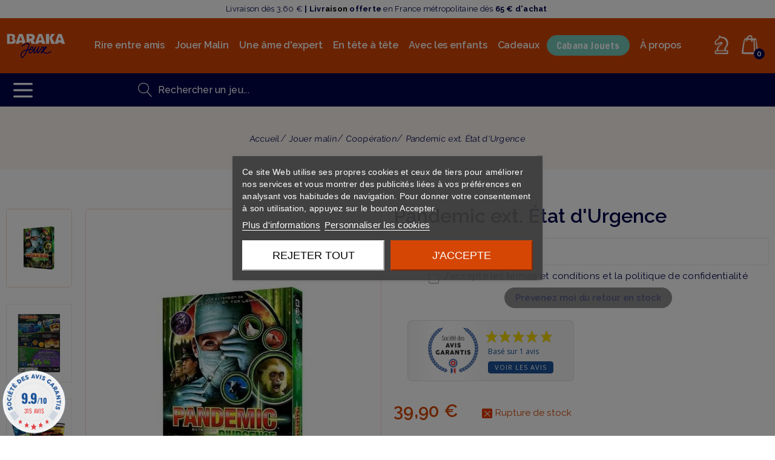

--- FILE ---
content_type: text/html; charset=utf-8
request_url: https://www.barakajeux.com/jeux-de-societe-cooperation/2711-pandemic-ext-etat-d-urgence.html
body_size: 30798
content:
<!doctype html><html lang="fr"><head><meta charset="utf-8"><meta http-equiv="x-ua-compatible" content="ie=edge"><link rel="canonical" href="https://www.barakajeux.com/jeux-de-societe-cooperation/2711-pandemic-ext-etat-d-urgence.html"><title>Pandemic ext. État d&#039;Urgence - Coopération - Baraka Jeux</title><meta name="description" content="Les gouvernements du monde entier déclarent l’état d’urgence ! On ne peut plus dans l’ère du temps, le monde fait face à des pandémies dévastatrices. Jeu collaboratif, il vous faudra faire face à de nouvelles menaces et de nouveaux challenges. Parmi eux, un SuperVirus inconnu des scientifiques fait surface ! Saurez-vous sauver l’espèce humaine ? À partir de 8 ans Durée : 45 minutes 2 à 5 joueurs Jeu de plateau, Coopératif Nécessite le jeu de base "><meta name="keywords" content="urgence,extension,pandemic,virus,pour,progression"><meta name="twitter:card" content="product"><meta name="twitter:site" content=""><meta name="twitter:creator" content=""><meta name="twitter:title" content=""><meta name="twitter:description" content=""><meta name="twitter:image" content="https://www.barakajeux.com/5758-home_default/pandemic-ext-etat-d-urgence.jpg"><meta property="og:type" content="product"><meta property="og:url" content="https://www.barakajeux.com/jeux-de-societe-cooperation/2711-pandemic-ext-etat-d-urgence.html"><meta property="og:title" content=""><meta property="og:site_name" content="Baraka Jeux"><meta property="og:description" content=""><meta property="og:image" content="https://www.barakajeux.com/5758-home_default/pandemic-ext-etat-d-urgence.jpg"><meta property="product:pretax_price:amount" content="33.25"><meta property="product:pretax_price:currency" content="EUR"><meta property="product:price:amount" content="39.9"><meta property="product:price:currency" content="EUR"><meta name="viewport" content="width=device-width, initial-scale=1.0, maximum-scale=1.0,user-scalable=0"/><link rel="icon" type="image/vnd.microsoft.icon" href="/img/favicon.ico?1673447804"><link rel="shortcut icon" type="image/x-icon" href="/img/favicon.ico?1673447804"><link rel="stylesheet" type="text/css" href="/themes/demart/assets/css/bootstrap.min.css" /><link rel="stylesheet" type="text/css" href="/themes/demart/assets/linearicons/style.css" /><link rel="stylesheet" type="text/css" href="/themes/demart/assets/css/pro.min.css" /><link href="https://www.barakajeux.com/modules/jmsthemesetting/views/fonts/font-icon.css" rel="stylesheet"><link href="https://fonts.googleapis.com/css?family=Raleway:100,100italic,200,200italic,300,300italic,regular,italic,500,500italic,600,600italic,700,700italic,800,800italic,900,900italic" rel="stylesheet"><link href="https://fonts.googleapis.com/css?family=ABeeZee:regular&display=swap" rel="stylesheet"><link rel="stylesheet" href="https://www.barakajeux.com/themes/demart/assets/cache/theme-7ef5e4482.css" type="text/css" media="all"> <script type="text/javascript">var added_to_wishlist = "The product was successfully added to your wishlist.";
        var jmsSetting = {"carousel_lazyload":"0","product_content_layout":"thumbs-left","product_thumbs_show":"5","shop_grid_column":"4","footer_block_collapse":"1"};
        var login_required = "You must be logged in to manage your wishlist.";
        var mywishlist_url = "https:\/\/www.barakajeux.com\/module\/jmswishlist\/mywishlist";
        var placeholder_label = "Start typing here";
        var prestashop = {"cart":{"products":[],"totals":{"total":{"type":"total","label":"Total","amount":0,"value":"0,00\u00a0\u20ac"},"total_including_tax":{"type":"total","label":"Total TTC","amount":0,"value":"0,00\u00a0\u20ac"},"total_excluding_tax":{"type":"total","label":"Total HT :","amount":0,"value":"0,00\u00a0\u20ac"}},"subtotals":{"products":{"type":"products","label":"Sous-total","amount":0,"value":"0,00\u00a0\u20ac"},"discounts":null,"shipping":{"type":"shipping","label":"Livraison","amount":0,"value":"gratuit"},"tax":{"type":"tax","label":"TVA","amount":0,"value":"0,00\u00a0\u20ac"}},"products_count":0,"summary_string":"0 articles","vouchers":{"allowed":1,"added":[]},"discounts":[],"minimalPurchase":0,"minimalPurchaseRequired":""},"currency":{"name":"Euro","iso_code":"EUR","iso_code_num":"978","sign":"\u20ac"},"customer":{"lastname":null,"firstname":null,"email":null,"birthday":null,"newsletter":null,"newsletter_date_add":null,"optin":null,"website":null,"company":null,"siret":null,"ape":null,"is_logged":false,"gender":{"type":null,"name":null},"addresses":[]},"language":{"name":"Fran\u00e7ais (French)","iso_code":"fr","locale":"fr-FR","language_code":"fr-fr","is_rtl":"0","date_format_lite":"d\/m\/Y","date_format_full":"d\/m\/Y H:i:s","id":2},"page":{"title":"","canonical":null,"meta":{"title":"Pandemic ext. \u00c9tat d'Urgence","description":"Les gouvernements du monde entier d\u00e9clarent l\u2019\u00e9tat d\u2019urgence ! On ne peut plus dans l\u2019\u00e8re du temps, le monde fait face \u00e0 des pand\u00e9mies d\u00e9vastatrices. Jeu collaboratif, il vous faudra faire face \u00e0 de nouvelles menaces et de nouveaux challenges. Parmi eux, un SuperVirus inconnu des scientifiques fait surface ! Saurez-vous sauver l\u2019esp\u00e8ce humaine ?\n\u00c0 partir de 8 ans\nDur\u00e9e : 45 minutes\n2 \u00e0 5 joueurs\nJeu de plateau, Coop\u00e9ratif\nN\u00e9cessite le jeu de base\n","keywords":"","robots":"index"},"page_name":"product","body_classes":{"lang-fr":true,"lang-rtl":false,"country-FR":true,"currency-EUR":true,"layout-left-column":true,"page-product":true,"tax-display-enabled":true,"product-id-2711":true,"product-Pandemic ext. \u00c9tat d'Urgence":true,"product-id-category-113":true,"product-id-manufacturer-604":true,"product-id-supplier-0":true,"product-available-for-order":true},"admin_notifications":[]},"shop":{"name":"Baraka Jeux","logo":"\/img\/baraka-jeux-logo-1673447403.jpg","stores_icon":"\/img\/logo_stores.png","favicon":"\/img\/favicon.ico"},"urls":{"base_url":"https:\/\/www.barakajeux.com\/","current_url":"https:\/\/www.barakajeux.com\/jeux-de-societe-cooperation\/2711-pandemic-ext-etat-d-urgence.html","shop_domain_url":"https:\/\/www.barakajeux.com","img_ps_url":"https:\/\/www.barakajeux.com\/img\/","img_cat_url":"https:\/\/www.barakajeux.com\/img\/c\/","img_lang_url":"https:\/\/www.barakajeux.com\/img\/l\/","img_prod_url":"https:\/\/www.barakajeux.com\/img\/p\/","img_manu_url":"https:\/\/www.barakajeux.com\/img\/m\/","img_sup_url":"https:\/\/www.barakajeux.com\/img\/su\/","img_ship_url":"https:\/\/www.barakajeux.com\/img\/s\/","img_store_url":"https:\/\/www.barakajeux.com\/img\/st\/","img_col_url":"https:\/\/www.barakajeux.com\/img\/co\/","img_url":"https:\/\/www.barakajeux.com\/themes\/demart\/assets\/img\/","css_url":"https:\/\/www.barakajeux.com\/themes\/demart\/assets\/css\/","js_url":"https:\/\/www.barakajeux.com\/themes\/demart\/assets\/js\/","pic_url":"https:\/\/www.barakajeux.com\/upload\/","pages":{"address":"https:\/\/www.barakajeux.com\/adresse","addresses":"https:\/\/www.barakajeux.com\/adresses","authentication":"https:\/\/www.barakajeux.com\/connexion","cart":"https:\/\/www.barakajeux.com\/panier","category":"https:\/\/www.barakajeux.com\/index.php?controller=category","cms":"https:\/\/www.barakajeux.com\/index.php?controller=cms","contact":"https:\/\/www.barakajeux.com\/nous-contacter","discount":"https:\/\/www.barakajeux.com\/reduction","guest_tracking":"https:\/\/www.barakajeux.com\/suivi-commande-invite","history":"https:\/\/www.barakajeux.com\/historique-commandes","identity":"https:\/\/www.barakajeux.com\/identite","index":"https:\/\/www.barakajeux.com\/","my_account":"https:\/\/www.barakajeux.com\/mon-compte","order_confirmation":"https:\/\/www.barakajeux.com\/confirmation-commande","order_detail":"https:\/\/www.barakajeux.com\/index.php?controller=order-detail","order_follow":"https:\/\/www.barakajeux.com\/suivi-commande","order":"https:\/\/www.barakajeux.com\/commande","order_return":"https:\/\/www.barakajeux.com\/index.php?controller=order-return","order_slip":"https:\/\/www.barakajeux.com\/avoirs","pagenotfound":"https:\/\/www.barakajeux.com\/page-introuvable","password":"https:\/\/www.barakajeux.com\/recuperation-mot-de-passe","pdf_invoice":"https:\/\/www.barakajeux.com\/index.php?controller=pdf-invoice","pdf_order_return":"https:\/\/www.barakajeux.com\/index.php?controller=pdf-order-return","pdf_order_slip":"https:\/\/www.barakajeux.com\/index.php?controller=pdf-order-slip","prices_drop":"https:\/\/www.barakajeux.com\/promotions","product":"https:\/\/www.barakajeux.com\/index.php?controller=product","search":"https:\/\/www.barakajeux.com\/recherche","sitemap":"https:\/\/www.barakajeux.com\/plan du site","stores":"https:\/\/www.barakajeux.com\/nos-bars-a-jeux","supplier":"https:\/\/www.barakajeux.com\/fournisseur","register":"https:\/\/www.barakajeux.com\/connexion?create_account=1","order_login":"https:\/\/www.barakajeux.com\/commande?login=1"},"alternative_langs":{"fr-fr":"https:\/\/www.barakajeux.com\/jeux-de-societe-cooperation\/2711-pandemic-ext-etat-d-urgence.html"},"theme_assets":"\/themes\/demart\/assets\/","actions":{"logout":"https:\/\/www.barakajeux.com\/?mylogout="},"no_picture_image":{"bySize":{"cart_default":{"url":"https:\/\/www.barakajeux.com\/img\/p\/fr-default-cart_default.jpg","width":85,"height":102},"small_default":{"url":"https:\/\/www.barakajeux.com\/img\/p\/fr-default-small_default.jpg","width":100,"height":120},"medium_default":{"url":"https:\/\/www.barakajeux.com\/img\/p\/fr-default-medium_default.jpg","width":234,"height":280},"home_default":{"url":"https:\/\/www.barakajeux.com\/img\/p\/fr-default-home_default.jpg","width":380,"height":455},"large_default":{"url":"https:\/\/www.barakajeux.com\/img\/p\/fr-default-large_default.jpg","width":669,"height":801}},"small":{"url":"https:\/\/www.barakajeux.com\/img\/p\/fr-default-cart_default.jpg","width":85,"height":102},"medium":{"url":"https:\/\/www.barakajeux.com\/img\/p\/fr-default-medium_default.jpg","width":234,"height":280},"large":{"url":"https:\/\/www.barakajeux.com\/img\/p\/fr-default-large_default.jpg","width":669,"height":801},"legend":""}},"configuration":{"display_taxes_label":true,"display_prices_tax_incl":true,"is_catalog":false,"show_prices":true,"opt_in":{"partner":false},"quantity_discount":{"type":"discount","label":"Remise"},"voucher_enabled":1,"return_enabled":1},"field_required":[],"breadcrumb":{"links":[{"title":"Accueil","url":"https:\/\/www.barakajeux.com\/"},{"title":"Jouer malin","url":"https:\/\/www.barakajeux.com\/97-jeux-de-societe-jouer-malin"},{"title":"Coop\u00e9ration","url":"https:\/\/www.barakajeux.com\/113-jeux-de-societe-cooperation"},{"title":"Pandemic ext. \u00c9tat d'Urgence","url":"https:\/\/www.barakajeux.com\/jeux-de-societe-cooperation\/2711-pandemic-ext-etat-d-urgence.html"}],"count":4},"link":{"protocol_link":"https:\/\/","protocol_content":"https:\/\/"},"time":1768843409,"static_token":"0f961ec444acacd38f11ab58186254b0","token":"2f520d991885dcfa84a72f23aad8f272"};
        var psemailsubscription_subscription = "https:\/\/www.barakajeux.com\/module\/ps_emailsubscription\/subscription";
        var psr_icon_color = "#F19D76";
        var search_url = "https:\/\/www.barakajeux.com\/find-product";</script>  <script type="text/javascript" src="//s7.addthis.com/js/300/addthis_widget.js#pubid=ra-5d4d1d554851509f"></script>  <script>!function(f,b,e,v,n,t,s){if(f.fbq)return;n=f.fbq=function(){n.callMethod?n.callMethod.apply(n,arguments):n.queue.push(arguments)};if(!f._fbq)f._fbq=n;n.push=n;n.loaded=!0;n.version='2.0';n.queue=[];t=b.createElement(e);t.async=!0;t.src=v;s=b.getElementsByTagName(e)[0];s.parentNode.insertBefore(t,s)}(window,document,'script','https://connect.facebook.net/en_US/fbevents.js');fbq('init', '648703712506639');fbq('track', 'PageView');</script> <noscript> <img height="1" width="1" src="https://www.facebook.com/tr?id=648703712506639&ev=PageView&noscript=1"/> </noscript>  <script type="text/javascript">var sp_link_base ='https://www.barakajeux.com';</script> <script type="text/javascript">function renderDataAjax(jsonData)
{
    for (var key in jsonData) {
	    if(key=='java_script')
        {
            $('body').append(jsonData[key]);
        }
        else
            if($('#ets_speed_dy_'+key).length)
              $('#ets_speed_dy_'+key).replaceWith(jsonData[key]);  
    }
    if($('#header .shopping_cart').length && $('#header .cart_block').length)
    {
        var shopping_cart = new HoverWatcher('#header .shopping_cart');
        var cart_block = new HoverWatcher('#header .cart_block');
        $("#header .shopping_cart a:first").live("hover",
            function(){
    			if (ajaxCart.nb_total_products > 0 || parseInt($('.ajax_cart_quantity').html()) > 0)
    				$("#header .cart_block").stop(true, true).slideDown(450);
    		},
    		function(){
    			setTimeout(function(){
    				if (!shopping_cart.isHoveringOver() && !cart_block.isHoveringOver())
    					$("#header .cart_block").stop(true, true).slideUp(450);
    			}, 200);
    		}
        );
    }
    if(jsonData['custom_js'])
        $('head').append('<script src="'+sp_link_base+'/modules/ets_superspeed/views/js/script_custom.js"></javascript');
}</script> <style>.layered_filter_ul .radio,.layered_filter_ul .checkbox {
    display: inline-block;
}
.ets_speed_dynamic_hook .cart-products-count{
    display:none!important;
}
.ets_speed_dynamic_hook .ajax_cart_quantity ,.ets_speed_dynamic_hook .ajax_cart_product_txt,.ets_speed_dynamic_hook .ajax_cart_product_txt_s{
    display:none!important;
}
.ets_speed_dynamic_hook .shopping_cart > a:first-child:after {
    display:none!important;
}</style><div id="fb-root"></div> <script>var redirect = 'no_redirect';
			window.fbAsyncInit = function() {
				FB.init({
					appId: '293392564478667',
					scope: 'email, user_birthday',
					cookie: true,
					status: true,
					xfbml: true, 
					version: 'v2.1'
				});
			};
			
			(function(d, s, id) {
				var js, fjs = d.getElementsByTagName(s)[0];
				if (d.getElementById(id)) return;
				js = d.createElement(s); js.id = id;
				js.src = "//connect.facebook.net/en_US/sdk.js";
				fjs.parentNode.insertBefore(js, fjs);
			}(document, 'script', 'facebook-jssdk'));
			
			function pfFbLogin() {
				FB.api('/me?fields=email,birthday,first_name,last_name,gender', function(response) {
					$.ajax({
						type: "POST",
						url: prestashop['urls']['base_url'] + "modules/jmsfacebookconnect/ajax_facebookConnect.php",
						data: {
							firstname: response.first_name, 
							lastname: response.last_name, 
							email: response.email, 
							id: response.id, 
							gender: response.gender,
							birthday: response.birthday
						},
						success:  function(data){
						
							if(redirect == "no_redirect")
								window.location.reload();
							
							if(redirect == "authentication_page")
								window.location.href = "https://www.barakajeux.com/mon-compte";	
							if(redirect == "home_page")
								window.location.href = "https://www.barakajeux.com/";	
						}
					});
				});
			}
			
			function fb_login(){
				FB.login(function(response) {
					if (response.authResponse) {
						access_token = response.authResponse.accessToken;
						user_id = response.authResponse.userID;
						pfFbLogin();
					}	
				},
				{
					scope: 'public_profile,email'
				});
			}</script> <script type="text/javascript" src="https://maps.googleapis.com/maps/api/js?key=AIzaSyCt1kPkY-R0qRXKQcSzffThzoZSj7aoGyw&region=FR"></script> <script type="text/javascript">// 
    var map;
    var infoWindow;
    var markers = [];
    var maxDate = "2026-02-28";
    var calYear = parseInt("2026");
    var prevNav = '<i class="material-icons">keyboard_arrow_left</i>';
    var nextNav = '<i class="material-icons">keyboard_arrow_right</i>';
    var locationSelect = document.getElementById('locationSelect');
    var defaultLat = '43.58367';
    var defaultLong = '3.92303';
    var default_store = '12';
    var sl_carrier = '121';
    var defaultZoom = 10;
    var hasStoreIcon = '1';
    var distance_unit = 'km';
    var img_store_dir = '/img/st/';
    var img_ps_dir = 'https://www.barakajeux.com/img/';
    var searchUrl = 'https://www.barakajeux.com/storefinder';
    var logo_store = 'logo_stores.png';
    var autolocateUser = 1;
    var CurrentUrl = 'www.barakajeux.com/jeux-de-societe-cooperation/2711-pandemic-ext-etat-d-urgence.html';
    CurrentUrl = location.search.split('goforstore=')[1];
    var search_link = "https://www.barakajeux.com/recherche";
    var FMESL_STORE_EMAIL = parseInt("1");
    var FMESL_STORE_FAX = parseInt("1");
    var FMESL_STORE_NOTE = parseInt("1");
    var FMESL_STORE_GLOBAL_ICON = parseInt("0");
    var FMESL_LAYOUT_THEME = parseInt("1");
    var FMESL_MAP_LINK = parseInt("1");
    var FMESL_PICKUP_STORE = parseInt("0");
    var st_page = "product";
    var locale = "fr";
    var preselectedPickupTime = "";
    var preselectedPickupDate = "";

    // multilingual labels
    var translation_1 = 'No stores were found. Please try selecting a wider radius.';
    var translation_2 = 'store found -- see details:';
    var translation_3 = 'stores found -- view all results:';
    var translation_4 = 'Phone:';
    var translation_5 = 'En savoir plus';
    var translation_6 = 'Not found';
    var translation_7 = 'Email:';
    var translation_8 = 'Fax:';
    var translation_9 = 'Note:';
    var translation_10 = 'Distance:';
    var translation_11 = 'Afficher';
    var translation_01 = 'Unable to find your location';
    var translation_02 = 'Permission denied';
    var translation_03 = 'Your location unknown';
    var translation_04 = 'Timeout error';
    var translation_05 = 'Location detection not supported in browser';
    var translation_06 = 'Your current Location';
    var translation_07 = 'You are near this location';
    var translation_store_sel = 'Select Store';
    var available_date_label = 'Available Dates';
    var disabled_date_label = 'Unavailable Dates';
    var invalid_pickupdate_label = 'Please enter a valid date.';
    var invalid_pickuptime_label = 'Please enter a valid time.';
    var store_page_error_label = 'Please select a pickup store.';
    //</script> <meta name="google-site-verification" content="Ernmwzp30ZzW_kHxa4GiMLgj-zN5NI-M2sVSA7Ynthk" />  <script async src="https://www.googletagmanager.com/gtag/js?id=AW-478943082"></script> <script>window.dataLayer = window.dataLayer || [];
  function gtag(){dataLayer.push(arguments);}
  gtag('js', new Date());

  gtag('config', 'AW-478943082');</script> <script>!function(f,b,e,v,n,t,s)
  {if(f.fbq)return;n=f.fbq=function(){n.callMethod?
  n.callMethod.apply(n,arguments):n.queue.push(arguments)};
  if(!f._fbq)f._fbq=n;n.push=n;n.loaded=!0;n.version='2.0';
  n.queue=[];t=b.createElement(e);t.async=!0;
  t.src=v;s=b.getElementsByTagName(e)[0];
  s.parentNode.insertBefore(t,s)}(window, document,'script',
  'https://connect.facebook.net/en_US/fbevents.js');
  fbq('init', '1047674035730117');
  fbq('track', 'PageView');</script> <noscript> <img height="1" width="1" style="display:none" src="https://www.facebook.com/tr?id=1047674035730117&ev=PageView&noscript=1"/> </noscript> <script>fbq('track', 'ViewContent', {
    content_name: 'Pandemic ext. État d'Urgence',
    content_category: 'Coopération',
    content_ids: ['2711'],
    content_type: 'product',
    value: 39.9,
    currency: 'EUR'
  });</script> <script>document.addEventListener('DOMContentLoaded', function(event) {
 document.querySelectorAll('.add-to-cart, #add_to_cart button, #add_to_cart a, #add_to_cart input').forEach(function(a){
a.addEventListener('click', function(){
  fbq('track', 'AddToCart', {
    content_name: 'Pandemic ext. État d'Urgence',
    content_category: 'Coopération',
    content_ids: ['2711'],
    content_type: 'product',
    value: 39.9,
    currency: 'EUR'
  });
});});});</script>  <script async src="https://www.googletagmanager.com/gtag/js?id=G-5G01WE957X"></script> <script>window.dataLayer = window.dataLayer || [];
    function gtag(){dataLayer.push(arguments);}
    gtag('js', new Date());
    gtag(
      'config',
      'G-5G01WE957X',
      {
        'debug_mode':false
                              }
    );</script> <script type="text/javascript">document.addEventListener('DOMContentLoaded', function() {
        $('article[data-id-product="3440"] a.quick-view').on(
                "click",
                function() {
                    gtag("event", "select_item", {"send_to":"G-5G01WE957X","items":{"item_id":3440,"item_name":"Spies & Lies - A Stratego Story","quantity":1,"price":12.54,"currency":"EUR","index":0,"item_brand":"Jumbo","item_category":"jeux-de-societe-a-deux-tactique-malin","item_list_id":"product","item_variant":""}})
                });$('article[data-id-product="3492"] a.quick-view').on(
                "click",
                function() {
                    gtag("event", "select_item", {"send_to":"G-5G01WE957X","items":{"item_id":3492,"item_name":"Vendetta - Vampire : La Mascarade","quantity":1,"price":19.14,"currency":"EUR","index":1,"item_brand":"Horrible Guild","item_category":"jeux-de-societe-histoire-theme","item_list_id":"product","item_variant":""}})
                });$('article[data-id-product="3502"] a.quick-view').on(
                "click",
                function() {
                    gtag("event", "select_item", {"send_to":"G-5G01WE957X","items":{"item_id":3502,"item_name":"Visite Royale","quantity":1,"price":22.5,"currency":"EUR","index":2,"item_brand":"Iello","item_category":"jeux-de-societe-a-deux-tactique-malin","item_list_id":"product","item_variant":""}})
                });$('article[data-id-product="3527"] a.quick-view').on(
                "click",
                function() {
                    gtag("event", "select_item", {"send_to":"G-5G01WE957X","items":{"item_id":3527,"item_name":"La Chasse aux Chaussettes","quantity":1,"price":24.9,"currency":"EUR","index":3,"item_brand":"Lifestyle Boardgames","item_category":"jeux-de-societe-enfants-des-6-ans","item_list_id":"product","item_variant":""}})
                });$('article[data-id-product="3600"] a.quick-view').on(
                "click",
                function() {
                    gtag("event", "select_item", {"send_to":"G-5G01WE957X","items":{"item_id":3600,"item_name":"Cluedo Junior - Le Mystère du Jouet Cassé","quantity":1,"price":24.9,"currency":"EUR","index":4,"item_brand":"Hasbro","item_category":"jeux-de-societe-enfants-des-5-ans","item_list_id":"product","item_variant":""}})
                });$('article[data-id-product="3640"] a.quick-view').on(
                "click",
                function() {
                    gtag("event", "select_item", {"send_to":"G-5G01WE957X","items":{"item_id":3640,"item_name":"The Magnificent","quantity":1,"price":54.9,"currency":"EUR","index":5,"item_brand":"Matagot","item_category":"jeux-de-societe-histoire-theme","item_list_id":"product","item_variant":""}})
                });$('article[data-id-product="3668"] a.quick-view').on(
                "click",
                function() {
                    gtag("event", "select_item", {"send_to":"G-5G01WE957X","items":{"item_id":3668,"item_name":"The Magnificent ext. Sno","quantity":1,"price":24.9,"currency":"EUR","index":6,"item_brand":"Matagot","item_category":"jeux-de-societe-histoire-theme","item_list_id":"product","item_variant":""}})
                });$('article[data-id-product="3733"] a.quick-view').on(
                "click",
                function() {
                    gtag("event", "select_item", {"send_to":"G-5G01WE957X","items":{"item_id":3733,"item_name":"Sur une échelle de Un à T-REX","quantity":1,"price":19.9,"currency":"EUR","index":7,"item_brand":"Exploding Kittens","item_category":"jeux-de-societe-a-l-apero","item_list_id":"product","item_variant":""}})
                });
      });</script> <script type="text/javascript">var _spmq = {"url":"\/\/www.barakajeux.com\/jeux-de-societe-cooperation\/2711-pandemic-ext-etat-d-urgence.html","user":null,"id_product":"2711","id_category":"","id_manufacturer":"","spm_ident":"mxDpwWq5","id_cart":null};
    var _spm_id_combination = function() {
        return (typeof(document.getElementById('idCombination')) != 'undefined' && document.getElementById('idCombination') != null ?
            document.getElementById('idCombination').value : ''
        );
    };
    (function() {
        var spm = document.createElement('script');
        spm.type = 'text/javascript';
        spm.async = true;
        spm.src = 'https://app-spm.com/app.js?url=%2F%2Fwww.barakajeux.com%2Fjeux-de-societe-cooperation%2F2711-pandemic-ext-etat-d-urgence.html&id_product=2711&id_category=&id_manufacturer=&spm_ident=mxDpwWq5&id_combination='+_spm_id_combination();
        var s_spm = document.getElementsByTagName('script')[0];
        s_spm.parentNode.insertBefore(spm, s_spm);
    })();</script> <link href="//fonts.googleapis.com/css?family=Open+Sans:600,400,400i|Oswald:700" rel="stylesheet" type="text/css" media="all"> <script type="text/javascript">var agSiteId="5044";</script> <script src="https://www.societe-des-avis-garantis.fr/wp-content/plugins/ag-core/widgets/JsWidget.js" type="text/javascript"></script> <style>#product .rating {
    display: block !important;
}</style><meta property="og:type" content="product"><meta property="og:url" content="https://www.barakajeux.com/jeux-de-societe-cooperation/2711-pandemic-ext-etat-d-urgence.html"><meta property="og:title" content="Pandemic ext. État d&#039;Urgence"><meta property="og:site_name" content="Baraka Jeux"><meta property="og:description" content="Les gouvernements du monde entier déclarent l’état d’urgence ! On ne peut plus dans l’ère du temps, le monde fait face à des pandémies dévastatrices. Jeu collaboratif, il vous faudra faire face à de nouvelles menaces et de nouveaux challenges. Parmi eux, un SuperVirus inconnu des scientifiques fait surface ! Saurez-vous sauver l’espèce humaine ? À partir de 8 ans Durée : 45 minutes 2 à 5 joueurs Jeu de plateau, Coopératif Nécessite le jeu de base "><meta property="og:image" content="https://www.barakajeux.com/5758-large_default/pandemic-ext-etat-d-urgence.jpg"><meta property="product:pretax_price:amount" content="33.25"><meta property="product:pretax_price:currency" content="EUR"><meta property="product:price:amount" content="39.9"><meta property="product:price:currency" content="EUR"></head><body id="product" class="lang-fr country-fr currency-eur layout-left-column page-product tax-display-enabled product-id-2711 product-pandemic-ext-etat-d-urgence product-id-category-113 product-id-manufacturer-604 product-id-supplier-0 product-available-for-order blocktitle-4 blocktab- carousel-nav-2 home_6"><div class="preloader"><div class="spinner"><div class="bounce1"></div><div class="bounce2"></div><div class="bounce3"></div></div></div><div class="bg-overlay"></div><div class="main-site"> <header id="header"><div id="desktop-header" class="header-1 "><div id="header-topbar" class=""><div class="container"><div class="row align-items-center"><div class="layout-column col header-left"><p>Livraison dès 3,60 €&nbsp;<strong>| Livr<span style="color: #000000;">aison</span>&nbsp;offerte</strong> en France métropolitaine dès <strong>65 € d'achat&nbsp;</strong></p></div><div class="layout-column col-auto header-right"><div class="row no-margin"><div> <a class="link-cms" href="index.php?id_cms=16&controller=cms">Return</a></div><div> <a class="link-cms" href="https://www.barakajeux.com/historique-commandes">Track Your Order</a></div><div class="desktop-currency-selector btn-group currency-info"> <a href="#" class="btn-xs" data-toggle="dropdown"> EUR </a><div class="dropdown-menu"><ul><li class="current" > <a title="Euro" rel="nofollow" href="https://www.barakajeux.com/jeux-de-societe-cooperation/2711-pandemic-ext-etat-d-urgence.html?SubmitCurrency=1&amp;id_currency=2" class="collapse-item"> EUR </a></li><li > <a title="Livre sterling" rel="nofollow" href="https://www.barakajeux.com/jeux-de-societe-cooperation/2711-pandemic-ext-etat-d-urgence.html?SubmitCurrency=1&amp;id_currency=3" class="collapse-item"> GBP </a></li></ul></div></div></div></div></div></div></div><div id="header-top" class="header-top header-sticky sticky-slide"><div class="container-fluid"><div class="row align-items-center"><div class="layout-column col-auto header-left"> <a href="https://www.barakajeux.com/"> <img class="logo img-responsive" src="/img/baraka-jeux-logo-1673447403.jpg" alt="Baraka Jeux"> </a></div><div class="layout-column col megamenu"><div id="hor-menu" class=" align-left"><div class="jms-megamenu navbar"><ul class="nav level0"><li class="menu-item mega" data-id="581" data-level="0" data-title="1"><a href="https://www.barakajeux.com/96-jeux-de-societe-rire-entre-amis" target="_self"><span>Rire entre amis</span><em class="caret"></em></a><div class="nav-child dropdown-menu mega-dropdown-menu"><div class="mega-dropdown-inner"><div class="row"><div class="mega-col-nav col-sm-12" data-width="12"><div class="mega-inner"><ul class="mega-nav"><li class="menu-item" data-id="605" data-level="1" data-title="1"><a href="https://www.barakajeux.com/102-jeux-de-societe-a-l-apero" target="_self"><span>À l'apéro</span></a></li><li class="menu-item" data-id="606" data-level="1" data-title="1"><a href="https://www.barakajeux.com/103-jeux-de-societe-culture-quiz" target="_self"><span>Culture & Quiz</span></a></li><li class="menu-item" data-id="610" data-level="1" data-title="1"><a href="https://www.barakajeux.com/104-jeux-de-societe-imagination-dessin" target="_self"><span> Imagination & Dessin</span></a></li><li class="menu-item" data-id="608" data-level="1" data-title="1"><a href="https://www.barakajeux.com/105-jeux-de-societe-reflexe-observation" target="_self"><span>Réflexe & Observation</span></a></li><li class="menu-item" data-id="609" data-level="1" data-title="1"><a href="https://www.barakajeux.com/106-bluff-coups-bas" target="_self"><span>Bluff & Coups bas</span></a></li><li class="menu-item" data-id="607" data-level="1" data-title="1"><a href="https://www.barakajeux.com/107-jeux-de-societe-cooperation-esprit-d-equipe" target="_self"><span> Coopération & Esprit d'équipe</span></a></li><li class="menu-item" data-id="611" data-level="1" data-title="1"><a href="https://www.barakajeux.com/108-jeux-de-societe-humour-noir-coquin" target="_self"><span>Humour noir & Coquin</span></a></li></ul></div></div></div></div></div></li><li class="menu-item mega" data-id="582" data-level="0" data-title="1"><a href="https://www.barakajeux.com/97-jeux-de-societe-jouer-malin" target="_self"><span>Jouer Malin</span><em class="caret"></em></a><div class="nav-child dropdown-menu mega-dropdown-menu"><div class="mega-dropdown-inner"><div class="row"><div class="mega-col-nav col-sm-12" data-width="12"><div class="mega-inner"><ul class="mega-nav"><li class="menu-item" data-id="613" data-level="1" data-title="1"><a href="https://www.barakajeux.com/109-jeux-de-societe-debutants-pour-commencer" target="_self"><span>Pour commencer</span></a></li><li class="menu-item" data-id="614" data-level="1" data-title="1"><a href="https://www.barakajeux.com/110-jeux-de-societe-tactique-j-en-veux-plus" target="_self"><span>J'en veux +</span></a></li><li class="menu-item" data-id="615" data-level="1" data-title="1"><a href="https://www.barakajeux.com/98-jeux-de-societe-strategie-ame-d-expert" target="_self"><span>Encore +</span></a></li><li class="menu-item" data-id="616" data-level="1" data-title="1"><a href="https://www.barakajeux.com/112-escape-enigmes" target="_self"><span>Escape & Énigmes</span></a></li><li class="menu-item" data-id="617" data-level="1" data-title="1"><a href="https://www.barakajeux.com/113-jeux-de-societe-cooperation" target="_self"><span>Coopération</span></a></li><li class="menu-item" data-id="688" data-level="1" data-title="1"><a href="https://www.barakajeux.com/134-puzzles-adulte" target="_self"><span>Puzzles</span></a></li></ul></div></div></div></div></div></li><li class="menu-item mega" data-id="583" data-level="0" data-title="1"><a href="https://www.barakajeux.com/98-jeux-de-societe-strategie-ame-d-expert" target="_self"><span>Une âme d'expert</span><em class="caret"></em></a><div class="nav-child dropdown-menu mega-dropdown-menu"><div class="mega-dropdown-inner"><div class="row"><div class="mega-col-nav col-sm-12" data-width="12"><div class="mega-inner"><ul class="mega-nav"><li class="menu-item" data-id="618" data-level="1" data-title="1"><a href="https://www.barakajeux.com/114-jeux-de-societe-histoire-theme" target="_self"><span> Jeux à thème & Histoire</span></a></li><li class="menu-item" data-id="619" data-level="1" data-title="1"><a href="https://www.barakajeux.com/115-jeux-de-societe-gestion-developpement" target="_self"><span>Gestion & Développement</span></a></li><li class="menu-item" data-id="621" data-level="1" data-title="1"><a href="https://www.barakajeux.com/116-jeux-de-cartes-a-collectionner" target="_self"><span>Cartes à collectionner</span></a></li></ul></div></div></div></div></div></li><li class="menu-item mega" data-id="584" data-level="0" data-title="1"><a href="https://www.barakajeux.com/99-jeux-de-societe-2-joueurs-en-tete-a-tete" target="_self"><span>En tête à tête</span><em class="caret"></em></a><div class="nav-child dropdown-menu mega-dropdown-menu"><div class="mega-dropdown-inner"><div class="row"><div class="mega-col-nav col-sm-12" data-width="12"><div class="mega-inner"><ul class="mega-nav"><li class="menu-item" data-id="622" data-level="1" data-title="1"><a href="https://www.barakajeux.com/117-jeux-de-societe-a-deux-facile-detente" target="_self"><span> Détente</span></a></li><li class="menu-item" data-id="623" data-level="1" data-title="1"><a href="https://www.barakajeux.com/118-jeux-de-societe-a-deux-tactique-malin" target="_self"><span>Tactique & Malin</span></a></li><li class="menu-item" data-id="624" data-level="1" data-title="1"><a href="https://www.barakajeux.com/119-jeux-de-societe-a-deux-fin-stratege" target="_self"><span>Fin Stratège</span></a></li></ul></div></div></div></div></div></li><li class="menu-item mega" data-id="585" data-level="0" data-title="1"><a href="https://www.barakajeux.com/100-jeux-de-societe-avec-les-enfants" target="_self"><span>Avec les enfants</span><em class="caret"></em></a><div class="nav-child dropdown-menu mega-dropdown-menu"><div class="mega-dropdown-inner"><div class="row"><div class="mega-col-nav col-sm-12" data-width="12"><div class="mega-inner"><ul class="mega-nav"><li class="menu-item" data-id="627" data-level="1" data-title="1"><a href="https://www.barakajeux.com/120-premiers-jeux-de-societe-des-2-3-ans" target="_self"><span> Dès 2-3 ans</span></a></li><li class="menu-item" data-id="628" data-level="1" data-title="1"><a href="https://www.barakajeux.com/121-jeux-de-societe-enfants-des-4-ans" target="_self"><span>Dès 4 ans</span></a></li><li class="menu-item" data-id="629" data-level="1" data-title="1"><a href="https://www.barakajeux.com/122-jeux-de-societe-enfants-des-5-ans" target="_self"><span>Dès 5 ans</span></a></li><li class="menu-item" data-id="630" data-level="1" data-title="1"><a href="https://www.barakajeux.com/123-jeux-de-societe-enfants-des-6-ans" target="_self"><span>Dès 6 ans</span></a></li><li class="menu-item" data-id="631" data-level="1" data-title="1"><a href="https://www.barakajeux.com/124-jeux-de-societe-enfants-7-ans-et-plus" target="_self"><span> 7 ans et plus</span></a></li></ul></div></div></div></div></div></li><li class="menu-item" data-id="586" data-level="0" data-title="1"><a href="https://www.barakajeux.com/2-cadeaux-jeux-de-societe-jouets-bebe-jeux-eveil-enfant" target="_self"><span>Cadeaux</span></a></li><li class="menu-item mega btn-cabana" data-id="587" data-level="0" data-title="1" data-class="btn-cabana"><a href="https://www.barakajeux.com/101-bebe-enfant-naissance-cabana-jouets" target="_self"><span>Cabana Jouets</span><em class="caret"></em></a><div class="nav-child dropdown-menu mega-dropdown-menu"><div class="mega-dropdown-inner"><div class="row"><div class="mega-col-nav col-sm-12" data-width="12"><div class="mega-inner"><ul class="mega-nav"><li class="menu-item" data-id="634" data-level="1" data-title="1"><a href="https://www.barakajeux.com/127-cadeaux-naissance-peluches-doudous" target="_self"><span>Peluches & Doudous</span></a></li><li class="menu-item" data-id="632" data-level="1" data-title="1"><a href="https://www.barakajeux.com/125-jouets-d-eveil-bebe-enfants" target="_self"><span>Jouets d'éveil</span></a></li><li class="menu-item" data-id="633" data-level="1" data-title="1"><a href="https://www.barakajeux.com/126-enfants-jouets-d-imitation" target="_self"><span>Jouets d'imitation</span></a></li><li class="menu-item" data-id="693" data-level="1" data-title="1"><a href="https://www.barakajeux.com/136-jeux-de-construction" target="_self"><span>Jeux de construction</span></a></li><li class="menu-item mega" data-id="636" data-level="1" data-title="1"><a href="https://www.barakajeux.com/129-enfants-puzzles-livres" target="_self"><span> Puzzles & Livres</span></a><div class="nav-child dropdown-menu mega-dropdown-menu"><div class="mega-dropdown-inner"><div class="row"><div class="mega-col-nav col-sm-12" data-width="12"><div class="mega-inner"><ul class="mega-nav"><li class="menu-item" data-id="701" data-level="2" data-title="1"><a href="https://www.barakajeux.com/145-puzzles-enfant-bebe" target="_self"><span>Puzzles</span></a></li><li class="menu-item" data-id="702" data-level="2" data-title="1"><a href="https://www.barakajeux.com/146-livres-albums-pour-enfants" target="_self"><span>Livres</span></a></li></ul></div></div></div></div></div></li><li class="menu-item" data-id="687" data-level="1" data-title="1"><a href="https://www.barakajeux.com/133-enfants-premiers-loisirs-creatifs" target="_self"><span>Loisirs créatifs</span></a></li><li class="menu-item" data-id="697" data-level="1" data-title="1"><a href="https://www.barakajeux.com/138-apprendre-jeux-educatifs-pour-enfant" target="_self"><span>Jeux éducatifs</span></a></li><li class="menu-item" data-id="635" data-level="1" data-title="1"><a href="https://www.barakajeux.com/128-chambre-enfant-decoration-ludique" target="_self"><span>Décoration ludique</span></a></li><li class="menu-item" data-id="637" data-level="1" data-title="1"><a href="https://www.barakajeux.com/130-enfants-plein-air-a-l-aventure" target="_self"><span>À l'aventure</span></a></li></ul></div></div></div></div></div></li><li class="menu-item mega" data-id="588" data-level="0" data-title="1"><a href="#" target="_self"><span>À propos</span><em class="caret"></em></a><div class="nav-child dropdown-menu mega-dropdown-menu"><div class="mega-dropdown-inner"><div class="row"><div class="mega-col-nav col-sm-12" data-width="12"><div class="mega-inner"><ul class="mega-nav"><li class="menu-item" data-id="641" data-level="1" data-title="1"><a href="https://www.barakajeux.com/module/jmspagebuilder/page?id_page=7" target="_self"><span>La Boutique Baraka Jeux Shop</span></a></li><li class="menu-item" data-id="642" data-level="1" data-title="1"><a href="https://www.barakajeux.com/module/jmspagebuilder/page?id_page=8" target="_self"><span>Qui sommes-nous ?</span></a></li><li class="menu-item" data-id="683" data-level="1" data-title="1"><a href="https://www.barakajeux.com/nos-bars-a-jeux" target="_self"><span>Nos bars à Jeux </span></a></li></ul></div></div></div></div></div></li></ul></div></div></div><div class="layout-column col-auto header-right"><div class="row no-margin"><div class="_desktop_user_info"><div class="user-info btn-group"> <a href="#" class="account" data-toggle="dropdown" data-display="static"> <i class="lnr lnr-user"></i> </a><div id="login" class="dropdown-menu user-info-content"><ul><li><a href="https://www.barakajeux.com/connexion?create_account=1" title="S'inscrire" rel="nofollow">S'inscrire </a></li><li><a class="login" href="https://www.barakajeux.com/mon-compte" title="S'identifier" rel="nofollow" >S'identifier</a></li></ul></div></div></div><div class="btn-group blockcart cart-preview dropdown popup" id="cart_block" data-refresh-url="//www.barakajeux.com/module/ps_shoppingcart/ajax"> <a href="#" class="cart-icon" data-toggle="dropdown" data-display="static" aria-expanded="false"> <span class="ajax_cart_quantity">0</span> <i class="lnr lnr-cart"></i> </a><div class="dropdown-menu shoppingcart-box shoppingcart-sidebar"><div class="cart-title">Panier (0)</div> <span class="ajax_cart_no_product">Il n'y a pas de produit</span></div></div></div></div></div></div></div><div id="header-bottom"><div class="container-fluid"><div class="row align-items-center"><div class="layout-column col-auto header-left"> <a data-toggle="collapse" data-target="#ver-menu" class="vermenu-btn collapsed align-items-center" aria-expanded="false"> <img src="/themes/demart/assets/img/icons/icon-vermenu.png" /> </a><div id="ver-menu" class="navbar limit-sub collapse"><div class="jms-megamenu navbar"><ul class="nav level0"><li class="menu-item" data-id="590" data-level="0" data-title="1"><a href="https://www.barakajeux.com/96-jeux-de-societe-rire-entre-amis" target="_self"><span>Rire entre amis</span></a></li><li class="menu-item" data-id="643" data-level="0" data-title="1"><a href="https://www.barakajeux.com/97-jeux-de-societe-jouer-malin" target="_self"><span>Jouer Malin</span></a></li><li class="menu-item" data-id="600" data-level="0" data-title="1"><a href="https://www.barakajeux.com/98-jeux-de-societe-strategie-ame-d-expert" target="_self"><span>Une âme d'expert</span></a></li><li class="menu-item" data-id="601" data-level="0" data-title="1"><a href="https://www.barakajeux.com/99-jeux-de-societe-2-joueurs-en-tete-a-tete" target="_self"><span>En tête-à-tête</span></a></li><li class="menu-item" data-id="602" data-level="0" data-title="1"><a href="https://www.barakajeux.com/100-jeux-de-societe-avec-les-enfants" target="_self"><span>Avec les enfants</span></a></li><li class="menu-item" data-id="603" data-level="0" data-title="1"><a href="https://www.barakajeux.com/2-cadeaux-jeux-de-societe-jouets-bebe-jeux-eveil-enfant" target="_self"><span>Cadeaux</span></a></li><li class="menu-item" data-id="604" data-level="0" data-title="1"><a href="https://www.barakajeux.com/101-bebe-enfant-naissance-cabana-jouets" target="_self"><span>Cabana Jouets</span></a></li><li class="menu-item" data-id="709" data-level="0" data-title="1"><a href="https://www.barakajeux.com/160-packs-promo" target="_self"><span>Packs Promo</span></a></li></ul></div></div></div><div class="layout-column"><div id="search-form" class="search-form"><div class="search-box"><form method="get" action="https://www.barakajeux.com/recherche" class="search-box"> <i class="lnr lnr-magnifier"></i> <input type="hidden" name="controller" value="search" /> <input type="hidden" name="orderby" value="position" /> <input type="hidden" name="orderway" value="desc" /><div class="input-group"> <input type="text" name="search_query" placeholder="Rechercher un jeu..." class="jms-search-input form-control search-input" /> <button type="submit" name="submit_search" class="button-search"> <i class="lnr lnr-magnifier"></i> </button></div></form><div class="search-result-area"></div></div></div></div><div class="layout-column col-auto header-right"><div class="block-our-brand"> <button class="our-brand collapsed" data-toggle="collapse" data-target="#our-brand" aria-expanded="false"> Our brands <img src="/themes/demart/assets/img/icons/dropdown-brand.png" /> </button><div id="our-brand" class="collapse"><ul><li><a href="index.php?id_category=62&controller=category">Apple</a></li><li><a href="index.php?id_category=64&controller=category">Dell Inc</a></li><li><a href="index.php?id_category=66&controller=category">Asus</a></li><li><a href="index.php?id_category=63&controller=category">Sony</a></li><li><a href="index.php?id_category=61&controller=category">Zara</a></li><li><a href="index.php?id_category=62&controller=category">Givenchy</a></li><li><a href="index.php?id_category=63&controller=category">Cartier</a></li><li><a href="index.php?id_category=64&controller=category">Steelcase</a></li><li><a href="index.php?id_category=65&controller=category">Lesro</a></li><li><a href="index.php?id_category=66&controller=category">Hermes</a></li></ul></div></div></div></div></div></div></div><div id="mobile-header" class="header-mobile-1 "><div id="header-mobile-top" class="header-mobile-top header-sticky sticky-slide"><div class="container-fluid"><div class="row align-items-center no-padding"><div class="layout-column col-auto header-left"> <a id="mobile-menu-toggle" class="open-button hidden-lg"> <i class="lnr lnr-menu"></i> </a><div class="mobile-menu-wrap hidden-lg"> <a href="https://www.barakajeux.com/"> <img class="logo img-responsive" src="/img/baraka-jeux-logo-1673447403.jpg" alt="Baraka Jeux"> </a> <nav id="off-canvas-menu"><div class="jms-megamenu navbar"><ul class="nav level0"><li class="menu-item mega" data-id="589" data-level="0" data-title="1"><a href="https://www.barakajeux.com/96-jeux-de-societe-rire-entre-amis" target="_self"><span>Rire entre amis</span><em class="caret"></em></a><div class="nav-child dropdown-menu mega-dropdown-menu"><div class="mega-dropdown-inner"><div class="row"><div class="mega-col-nav col-sm-12" data-width="12"><div class="mega-inner"><ul class="mega-nav"><li class="menu-item" data-id="599" data-level="1" data-title="1"><a href="https://www.barakajeux.com/102-jeux-de-societe-a-l-apero" target="_self"><span>À l'apéro</span></a></li><li class="menu-item" data-id="650" data-level="1" data-title="1"><a href="https://www.barakajeux.com/103-jeux-de-societe-culture-quiz" target="_self"><span>Culture & Quiz</span></a></li><li class="menu-item" data-id="652" data-level="1" data-title="1"><a href="https://www.barakajeux.com/104-jeux-de-societe-imagination-dessin" target="_self"><span>Imagination & Dessin</span></a></li><li class="menu-item" data-id="653" data-level="1" data-title="1"><a href="https://www.barakajeux.com/105-jeux-de-societe-reflexe-observation" target="_self"><span>Réflexe & Observation</span></a></li><li class="menu-item" data-id="649" data-level="1" data-title="1"><a href="https://www.barakajeux.com/106-bluff-coups-bas" target="_self"><span> Bluff & Coups bas</span></a></li><li class="menu-item" data-id="651" data-level="1" data-title="1"><a href="https://www.barakajeux.com/107-jeux-de-societe-cooperation-esprit-d-equipe" target="_self"><span>Coopération & Esprit d'équipe</span></a></li><li class="menu-item" data-id="655" data-level="1" data-title="1"><a href="https://www.barakajeux.com/108-jeux-de-societe-humour-noir-coquin" target="_self"><span>Humour noir & Coquin</span></a></li></ul></div></div></div></div></div></li><li class="menu-item mega" data-id="594" data-level="0" data-title="1"><a href="https://www.barakajeux.com/97-jeux-de-societe-jouer-malin" target="_self"><span>Jouer malin</span><em class="caret"></em></a><div class="nav-child dropdown-menu mega-dropdown-menu"><div class="mega-dropdown-inner"><div class="row"><div class="mega-col-nav col-sm-12" data-width="12"><div class="mega-inner"><ul class="mega-nav"><li class="menu-item" data-id="658" data-level="1" data-title="1"><a href="https://www.barakajeux.com/109-jeux-de-societe-debutants-pour-commencer" target="_self"><span>Pour commencer</span></a></li><li class="menu-item" data-id="657" data-level="1" data-title="1"><a href="https://www.barakajeux.com/110-jeux-de-societe-tactique-j-en-veux-plus" target="_self"><span>J'en veux +</span></a></li><li class="menu-item" data-id="660" data-level="1" data-title="1"><a href="https://www.barakajeux.com/98-jeux-de-societe-strategie-ame-d-expert" target="_self"><span>Encore +</span></a></li><li class="menu-item" data-id="659" data-level="1" data-title="1"><a href="https://www.barakajeux.com/112-escape-enigmes" target="_self"><span>Escape & Énigmes</span></a></li><li class="menu-item" data-id="656" data-level="1" data-title="1"><a href="https://www.barakajeux.com/113-jeux-de-societe-cooperation" target="_self"><span> Coopération</span></a></li><li class="menu-item" data-id="689" data-level="1" data-title="1"><a href="https://www.barakajeux.com/134-puzzles-adulte" target="_self"><span>Puzzles</span></a></li></ul></div></div></div></div></div></li><li class="menu-item mega" data-id="595" data-level="0" data-title="1"><a href="https://www.barakajeux.com/98-jeux-de-societe-strategie-ame-d-expert" target="_self"><span>Une âme d'expert</span><em class="caret"></em></a><div class="nav-child dropdown-menu mega-dropdown-menu"><div class="mega-dropdown-inner"><div class="row"><div class="mega-col-nav col-sm-12" data-width="12"><div class="mega-inner"><ul class="mega-nav"><li class="menu-item" data-id="662" data-level="1" data-title="1"><a href="https://www.barakajeux.com/114-jeux-de-societe-histoire-theme" target="_self"><span>Jeux à thème & Histoire</span></a></li><li class="menu-item" data-id="663" data-level="1" data-title="1"><a href="https://www.barakajeux.com/115-jeux-de-societe-gestion-developpement" target="_self"><span>Gestion & Développement</span></a></li><li class="menu-item" data-id="665" data-level="1" data-title="1"><a href="https://www.barakajeux.com/116-jeux-de-cartes-a-collectionner" target="_self"><span>Cartes à collectionner</span></a></li></ul></div></div></div></div></div></li><li class="menu-item mega" data-id="596" data-level="0" data-title="1"><a href="https://www.barakajeux.com/99-jeux-de-societe-2-joueurs-en-tete-a-tete" target="_self"><span>En tête à tête</span><em class="caret"></em></a><div class="nav-child dropdown-menu mega-dropdown-menu"><div class="mega-dropdown-inner"><div class="row"><div class="mega-col-nav col-sm-12" data-width="12"><div class="mega-inner"><ul class="mega-nav"><li class="menu-item" data-id="675" data-level="1" data-title="1"><a href="https://www.barakajeux.com/117-jeux-de-societe-a-deux-facile-detente" target="_self"><span>Détente</span></a></li><li class="menu-item" data-id="672" data-level="1" data-title="1"><a href="https://www.barakajeux.com/118-jeux-de-societe-a-deux-tactique-malin" target="_self"><span>Tactique & Malin</span></a></li><li class="menu-item" data-id="673" data-level="1" data-title="1"><a href="https://www.barakajeux.com/119-jeux-de-societe-a-deux-fin-stratege" target="_self"><span> Fin stratège</span></a></li></ul></div></div></div></div></div></li><li class="menu-item mega" data-id="597" data-level="0" data-title="1"><a href="https://www.barakajeux.com/100-jeux-de-societe-avec-les-enfants" target="_self"><span>Avec les enfants</span><em class="caret"></em></a><div class="nav-child dropdown-menu mega-dropdown-menu"><div class="mega-dropdown-inner"><div class="row"><div class="mega-col-nav col-sm-12" data-width="12"><div class="mega-inner"><ul class="mega-nav"><li class="menu-item" data-id="669" data-level="1" data-title="1"><a href="https://www.barakajeux.com/120-premiers-jeux-de-societe-des-2-3-ans" target="_self"><span>Dès 2-3 ans</span></a></li><li class="menu-item" data-id="667" data-level="1" data-title="1"><a href="https://www.barakajeux.com/121-jeux-de-societe-enfants-des-4-ans" target="_self"><span>Dès 4 ans</span></a></li><li class="menu-item" data-id="671" data-level="1" data-title="1"><a href="https://www.barakajeux.com/122-jeux-de-societe-enfants-des-5-ans" target="_self"><span>Dès 5 ans</span></a></li><li class="menu-item" data-id="668" data-level="1" data-title="1"><a href="https://www.barakajeux.com/123-jeux-de-societe-enfants-des-6-ans" target="_self"><span>Dès 6 ans</span></a></li><li class="menu-item" data-id="670" data-level="1" data-title="1"><a href="https://www.barakajeux.com/124-jeux-de-societe-enfants-7-ans-et-plus" target="_self"><span>7 ans et plus</span></a></li></ul></div></div></div></div></div></li><li class="menu-item mega" data-id="598" data-level="0" data-title="1"><a href="https://www.barakajeux.com/101-bebe-enfant-naissance-cabana-jouets" target="_self"><span>Cabana Jouets</span><em class="caret"></em></a><div class="nav-child dropdown-menu mega-dropdown-menu"><div class="mega-dropdown-inner"><div class="row"><div class="mega-col-nav col-sm-12" data-width="12"><div class="mega-inner"><ul class="mega-nav"><li class="menu-item" data-id="682" data-level="1" data-title="1"><a href="https://www.barakajeux.com/127-cadeaux-naissance-peluches-doudous" target="_self"><span>Peluches & Doudous</span></a></li><li class="menu-item" data-id="678" data-level="1" data-title="1"><a href="https://www.barakajeux.com/125-jouets-d-eveil-bebe-enfants" target="_self"><span>Jouets d'éveil</span></a></li><li class="menu-item" data-id="676" data-level="1" data-title="1"><a href="https://www.barakajeux.com/126-enfants-jouets-d-imitation" target="_self"><span>Jouets d'imitation</span></a></li><li class="menu-item" data-id="692" data-level="1" data-title="1"><a href="https://www.barakajeux.com/136-jeux-de-construction" target="_self"><span>Jeux de construction</span></a></li><li class="menu-item" data-id="699" data-level="1" data-title="1"><a href="https://www.barakajeux.com/145-puzzles-enfant-bebe" target="_self"><span>Puzzles</span></a></li><li class="menu-item" data-id="700" data-level="1" data-title="1"><a href="https://www.barakajeux.com/146-livres-albums-pour-enfants" target="_self"><span>Livres</span></a></li><li class="menu-item" data-id="686" data-level="1" data-title="1"><a href="https://www.barakajeux.com/133-enfants-premiers-loisirs-creatifs" target="_self"><span>Loisirs créatifs</span></a></li><li class="menu-item" data-id="698" data-level="1" data-title="1"><a href="https://www.barakajeux.com/138-apprendre-jeux-educatifs-pour-enfant" target="_self"><span>Jeux éducatifs</span></a></li><li class="menu-item" data-id="677" data-level="1" data-title="1"><a href="https://www.barakajeux.com/128-chambre-enfant-decoration-ludique" target="_self"><span>Décoration ludique</span></a></li><li class="menu-item" data-id="680" data-level="1" data-title="1"><a href="https://www.barakajeux.com/130-enfants-plein-air-a-l-aventure" target="_self"><span>À l'aventure</span></a></li></ul></div></div></div></div></div></li><li class="menu-item" data-id="710" data-level="0" data-title="1"><a href="https://www.barakajeux.com/160-packs-promo" target="_self"><span>Packs Promo</span></a></li><li class="menu-item" data-id="648" data-level="0" data-title="1"><a href="https://www.barakajeux.com/nos-bars-a-jeux" target="_self"><span>Nos bars à Jeux </span></a></li><li class="menu-item mega" data-id="645" data-level="0" data-title="1"><a href="#" target="_self"><span>À propos</span><em class="caret"></em></a><div class="nav-child dropdown-menu mega-dropdown-menu"><div class="mega-dropdown-inner"><div class="row"><div class="mega-col-nav col-sm-12" data-width="12"><div class="mega-inner"><ul class="mega-nav"><li class="menu-item" data-id="646" data-level="1" data-title="1"><a href="https://www.barakajeux.com/module/jmspagebuilder/page?id_page=7" target="_self"><span>La Boutique Baraka Jeux Shop</span></a></li><li class="menu-item" data-id="647" data-level="1" data-title="1"><a href="https://www.barakajeux.com/module/jmspagebuilder/page?id_page=8" target="_self"><span>Qui sommes-nous ? </span></a></li></ul></div></div></div></div></div></li><li class="menu-item" data-id="705" data-level="0" data-title="1"><a href="https://www.barakajeux.com/135-jeux-et-jouets-en-soldes" target="_self"><span>Soldes</span></a></li></ul></div><div class="top-column"></div> </nav> <button id="mobile-menu-close" class="close-button"> Fermer </button></div></div><div class="layout-column col-auto-disableduniweb col-logo"> <a href="https://www.barakajeux.com/"> <img class="logo img-responsive" src="/img/baraka-jeux-logo-1673447403.jpg" alt="Baraka Jeux"> </a></div><div class="layout-column col header-right"><div class="row justify-content-end"><div class="btn-group jms_ajax_search col-auto dropdown" id="jms_ajax_search"> <a href="#" class="btn-search d-flex align-items-center" data-toggle="dropdown" data-display="static"> <i class="lnr lnr-magnifier"></i> </a><div id="search-form-dropdown" class="search-form dropdown-menu"><div class="search-box"><form method="get" action="https://www.barakajeux.com/recherche"> <input type="hidden" name="controller" value="search" /> <input type="hidden" name="orderby" value="position" /> <input type="hidden" name="orderway" value="desc" /><div class="input-group"> <input type="text" name="search_query" placeholder="Rechercher un jeu..." class="jms-search-input form-control search-input" /> <button type="submit" name="submit_search" class="button-search"> <i class="lnr lnr-magnifier"></i> </button></div></form><div class="search-result-area"></div></div></div></div><div class="_desktop_user_info"><div class="user-info btn-group"> <a href="#" class="account" data-toggle="dropdown" data-display="static"> <i class="lnr lnr-user"></i> </a><div id="login" class="dropdown-menu user-info-content"><ul><li><a href="https://www.barakajeux.com/connexion?create_account=1" title="S'inscrire" rel="nofollow">S'inscrire </a></li><li><a class="login" href="https://www.barakajeux.com/mon-compte" title="S'identifier" rel="nofollow" >S'identifier</a></li></ul></div></div></div><div class="btn-group blockcart cart-preview dropdown popup" id="cart_block" data-refresh-url="//www.barakajeux.com/module/ps_shoppingcart/ajax"> <a href="#" class="cart-icon type-1" data-toggle="dropdown" data-display="static" aria-expanded="false"> <span class="ajax_cart_quantity">0</span> <i class="lnr lnr-cart"></i> </a> <a href="#" class="cart-icon type-2" data-toggle="dropdown" data-display="static" aria-expanded="false"> <i class="lnr lnr-cart"></i> <span class="ajax_cart_quantity">(0)</span> <span class="cart_block_total ajax_block_cart_total">0,00&nbsp;€</span> </a><div class="dropdown-menu shoppingcart-box shoppingcart-sidebar"><div class="cart-title">Panier (0)</div> <span class="ajax_cart_no_product">Il n'y a pas de produit</span></div></div></div></div></div></div></div></div> </header><div class="breadcrumb-wrapper"><div class="breadcrumb"><div class="container"><div data-depth="4" class="row align-items-center"><ul itemscope itemtype="http://schema.org/BreadcrumbList" class="align-center"><li itemprop="itemListElement" itemscope itemtype="http://schema.org/ListItem"> <a itemprop="item" href="https://www.barakajeux.com/"> <span itemprop="name">Accueil</span> </a><meta itemprop="position" content="1"></li><li itemprop="itemListElement" itemscope itemtype="http://schema.org/ListItem"> <a itemprop="item" href="https://www.barakajeux.com/97-jeux-de-societe-jouer-malin"> <span itemprop="name">Jouer malin</span> </a><meta itemprop="position" content="2"></li><li itemprop="itemListElement" itemscope itemtype="http://schema.org/ListItem"> <a itemprop="item" href="https://www.barakajeux.com/113-jeux-de-societe-cooperation"> <span itemprop="name">Coopération</span> </a><meta itemprop="position" content="3"></li><li itemprop="itemListElement" itemscope itemtype="http://schema.org/ListItem"> <a itemprop="item" href="https://www.barakajeux.com/jeux-de-societe-cooperation/2711-pandemic-ext-etat-d-urgence.html"> <span itemprop="name">Pandemic ext. État d&#039;Urgence</span> </a><meta itemprop="position" content="4"></li><h1 class="title-meta">Pandemic ext. État d&#039;Urgence</h1></ul></div></div></div></div><div id="wrapper" class="container"> <aside id="notifications"> </aside><div class="row"><div id="content-wrapper" class="col-lg-12 col-md-12 col-sm-12 col-12"> <section id="main" itemscope itemtype="https://schema.org/Product"><meta itemprop="url" content="https://www.barakajeux.com/jeux-de-societe-cooperation/2711-pandemic-ext-etat-d-urgence.html"><div class="row product-detail default"><div class="pb-left-column col-lg-6 col-md-6 col-sm-6 col-12"><div class="pd-left-content"> <section class="page-content" id="content"><div class="images-container thumbs-left vertical-thumbs"><div class="js-qv-mask mask"><div id="gal1" class="product-images js-qv-product-images slick-thumbs"><div class="thumb-container" data-image="https://www.barakajeux.com/5758-large_default/pandemic-ext-etat-d-urgence.jpg" data-zoom-image="https://www.barakajeux.com/5758-large_default/pandemic-ext-etat-d-urgence.jpg"> <img class="thumb js-thumb selected " data-image-medium-src="https://www.barakajeux.com/5758-medium_default/pandemic-ext-etat-d-urgence.jpg" data-image-large-src="https://www.barakajeux.com/5758-large_default/pandemic-ext-etat-d-urgence.jpg" src="https://www.barakajeux.com/5758-large_default/pandemic-ext-etat-d-urgence.jpg" alt="Pandemic ext. État d&#039;Urgence" title="Pandemic ext. État d&#039;Urgence" width="100" itemprop="image" ></div><div class="thumb-container" data-image="https://www.barakajeux.com/5759-large_default/pandemic-ext-etat-d-urgence.jpg" data-zoom-image="https://www.barakajeux.com/5759-large_default/pandemic-ext-etat-d-urgence.jpg"> <img class="thumb js-thumb " data-image-medium-src="https://www.barakajeux.com/5759-medium_default/pandemic-ext-etat-d-urgence.jpg" data-image-large-src="https://www.barakajeux.com/5759-large_default/pandemic-ext-etat-d-urgence.jpg" src="https://www.barakajeux.com/5759-large_default/pandemic-ext-etat-d-urgence.jpg" alt="Pandemic ext. État d&#039;Urgence" title="Pandemic ext. État d&#039;Urgence" width="100" itemprop="image" ></div><div class="thumb-container" data-image="https://www.barakajeux.com/5760-large_default/pandemic-ext-etat-d-urgence.jpg" data-zoom-image="https://www.barakajeux.com/5760-large_default/pandemic-ext-etat-d-urgence.jpg"> <img class="thumb js-thumb " data-image-medium-src="https://www.barakajeux.com/5760-medium_default/pandemic-ext-etat-d-urgence.jpg" data-image-large-src="https://www.barakajeux.com/5760-large_default/pandemic-ext-etat-d-urgence.jpg" src="https://www.barakajeux.com/5760-large_default/pandemic-ext-etat-d-urgence.jpg" alt="Pandemic ext. État d&#039;Urgence" title="Pandemic ext. État d&#039;Urgence" width="100" itemprop="image" ></div></div></div><div class="product-cover"> <img class="js-qv-product-cover product-image-zoom" src="https://www.barakajeux.com/5758-large_default/pandemic-ext-etat-d-urgence.jpg" data-zoom-image="https://www.barakajeux.com/5758-large_default/pandemic-ext-etat-d-urgence.jpg" alt="Pandemic ext. État d&#039;Urgence" title="Pandemic ext. État d&#039;Urgence" style="width:100%;" itemprop="image" ><div class="zoom-icon d-none d-md-block" data-toggle="modal" data-target="#product-modal"> <i class="ptw-icon icon-search-5_medium"></i></div></div></div> </section></div></div><div class="pb-right-column col-lg-6 col-md-6 col-sm-6 col-12"><h1 itemprop="name" class="product-name">Pandemic ext. État d&#039;Urgence</h1><div class="rating"><div class="product-additional-info"><div class="tabs"><div class="js-mailalert text-center" data-url="//www.barakajeux.com/module/ps_emailalerts/actions?process=add"> <input class="form-control" type="email" placeholder="votre@email.com"/><div class="gdpr_consent_wrapper mt-1"><div id="gdpr_consent" class="gdpr_module_98"> <span class="custom-checkbox"> <label class="psgdpr_consent_message"> <input id="psgdpr_consent_checkbox_98" name="psgdpr_consent_checkbox" type="checkbox" value="1"> <span><i class="fa fa-user rtl-no-flip checkbox-checked psgdpr_consent_icon"></i></span> <span>J'accepte les termes et conditions et la politique de confidentialité</span> </label> </span></div> <script type="text/javascript">var psgdpr_front_controller = "https://www.barakajeux.com/module/psgdpr/FrontAjaxGdpr";
    psgdpr_front_controller = psgdpr_front_controller.replace(/\amp;/g,'');
    var psgdpr_id_customer = "0";
    var psgdpr_customer_token = "da39a3ee5e6b4b0d3255bfef95601890afd80709";
    var psgdpr_id_guest = "0";
    var psgdpr_guest_token = "705a5bb2c117e3d7fd81cb4855a1ee2edaaa7cf5";

    document.addEventListener('DOMContentLoaded', function() {
        let psgdpr_id_module = "98";
        let parentForm = $('.gdpr_module_' + psgdpr_id_module).closest('form');

        let toggleFormActive = function() {
            let parentForm = $('.gdpr_module_' + psgdpr_id_module).closest('form');
            let checkbox = $('#psgdpr_consent_checkbox_' + psgdpr_id_module);
            let element = $('.gdpr_module_' + psgdpr_id_module);
            let iLoopLimit = 0;

            // Look for parent elements until we find a submit button, or reach a limit
            while(0 === element.nextAll('[type="submit"]').length &&  // Is there any submit type ?
                element.get(0) !== parentForm.get(0) &&  // the limit is the form
                element.length &&
                iLoopLimit != 1000) { // element must exit
                    element = element.parent();
                    iLoopLimit++;
            }

            if (checkbox.prop('checked') === true) {
                if (element.find('[type="submit"]').length > 0) {
                    element.find('[type="submit"]').removeAttr('disabled');
                } else {
                    element.nextAll('[type="submit"]').removeAttr('disabled');
                }
            } else {
                if (element.find('[type="submit"]').length > 0) {
                    element.find('[type="submit"]').attr('disabled', 'disabled');
                } else {
                    element.nextAll('[type="submit"]').attr('disabled', 'disabled');
                }
            }
        }

        // Triggered on page loading
        toggleFormActive();

        // Listener ion the checkbox click
        $(document).on('click' , '#psgdpr_consent_checkbox_'+psgdpr_id_module, function() {
            toggleFormActive();
        });

        $(document).on('submit', parentForm, function(event) {
            $.ajax({
                data: 'POST',
                url: psgdpr_front_controller,
                data: {
                    ajax: true,
                    action: 'AddLog',
                    id_customer: psgdpr_id_customer,
                    customer_token: psgdpr_customer_token,
                    id_guest: psgdpr_id_guest,
                    guest_token: psgdpr_guest_token,
                    id_module: psgdpr_id_module,
                },
                error: function (err) {
                    console.log(err);
                }
            });
        });
    });</script> </div> <button data-product="2711" data-product-attribute="0" class="btn btn-primary js-mailalert-add mt-1" rel="nofollow"> Prévenez moi du retour en stock </button><div class="js-mailalert-alerts"></div></div></div><link rel="stylesheet" href="/modules/steavisgarantis/views/css/style.css" type="text/css" /><style>#agWidgetH .animate {animation-duration: 1s;  animation-name: newWidth;  animation-iteration-count: 1;}
    @keyframes newWidth {from {width: 0%} to {width: 100%}}
    
	.steavisgarantisStar svg.note g { fill:  #f5d700 !important;}</style><div id="agWidgetH" class="agWidget rad fr" ><div class="inner rad"> <img src="/modules/steavisgarantis/views/img/steavisgarantis_logo_badge_fr.png" class="logoAg"><div class="reviewGlobal"><div class="steavisgarantisStar"> <span></span><div class="animate" style="width:100%;position:relative;overflow:hidden;"> <svg class="note" version="1.0" xmlns="http://www.w3.org/2000/svg" width="250.000000pt" height="68.000000pt" viewBox="0 0 250.000000 68.000000" preserveAspectRatio="xMidYMid meet"> <g fill="rgba(250,0,0,1)"> <path d="M 16.02 28.17 L 22.31 11.82 A 0.34 0.34 0.0 0 1 22.95 11.82 L 29.11 28.05 A 0.34 0.34 0.0 0 0 29.43 28.27 L 43.29 28.24 A 0.34 0.34 0.0 0 1 43.53 28.82 L 32.81 39.62 A 0.34 0.34 0.0 0 0 32.73 39.97 L 38.17 56.11 A 0.34 0.34 0.0 0 1 37.67 56.51 L 22.84 47.29 A 0.34 0.34 0.0 0 0 22.48 47.29 L 7.31 56.49 A 0.34 0.34 0.0 0 1 6.81 56.09 L 12.27 40.15 A 0.34 0.34 0.0 0 0 12.19 39.80 L 1.50 28.79 A 0.34 0.34 0.0 0 1 1.75 28.21 L 15.69 28.39 A 0.34 0.34 0.0 0 0 16.02 28.17 Z"/> <path d="M 79.28 28.29 L 93.14 28.22 A 0.34 0.34 0.0 0 1 93.38 28.80 L 82.66 39.66 A 0.34 0.34 0.0 0 0 82.58 40.01 L 88.04 56.15 A 0.34 0.34 0.0 0 1 87.54 56.55 L 72.70 47.28 A 0.34 0.34 0.0 0 0 72.34 47.28 L 57.15 56.50 A 0.34 0.34 0.0 0 1 56.65 56.10 L 62.13 40.14 A 0.34 0.34 0.0 0 0 62.05 39.79 L 51.34 28.78 A 0.34 0.34 0.0 0 1 51.59 28.20 L 65.53 28.40 A 0.34 0.34 0.0 0 0 65.86 28.18 L 72.17 11.87 A 0.34 0.34 0.0 0 1 72.80 11.87 L 78.96 28.07 A 0.34 0.34 0.0 0 0 79.28 28.29 Z"/> <path d="M 129.12 28.28 L 142.99 28.23 A 0.34 0.34 0.0 0 1 143.23 28.81 L 132.51 39.64 A 0.34 0.34 0.0 0 0 132.43 39.99 L 137.90 56.14 A 0.34 0.34 0.0 0 1 137.39 56.54 L 122.57 47.30 A 0.34 0.34 0.0 0 0 122.21 47.30 L 107.02 56.48 A 0.34 0.34 0.0 0 1 106.52 56.08 L 111.97 40.14 A 0.34 0.34 0.0 0 0 111.89 39.79 L 101.22 28.79 A 0.34 0.34 0.0 0 1 101.47 28.21 L 115.40 28.39 A 0.34 0.34 0.0 0 0 115.73 28.17 L 122.03 11.80 A 0.34 0.34 0.0 0 1 122.66 11.80 L 128.80 28.06 A 0.34 0.34 0.0 0 0 129.12 28.28 Z"/> <path d="M 178.98 28.27 L 192.81 28.24 A 0.34 0.34 0.0 0 1 193.06 28.82 L 182.39 39.63 A 0.34 0.34 0.0 0 0 182.31 39.98 L 187.74 56.13 A 0.34 0.34 0.0 0 1 187.24 56.53 L 172.41 47.29 A 0.34 0.34 0.0 0 0 172.05 47.29 L 156.88 56.48 A 0.34 0.34 0.0 0 1 156.38 56.07 L 161.83 40.13 A 0.34 0.34 0.0 0 0 161.75 39.78 L 151.05 28.79 A 0.34 0.34 0.0 0 1 151.30 28.21 L 165.26 28.39 A 0.34 0.34 0.0 0 0 165.58 28.17 L 171.86 11.80 A 0.34 0.34 0.0 0 1 172.50 11.80 L 178.66 28.05 A 0.34 0.34 0.0 0 0 178.98 28.27 Z"/> <path d="M 220.13 27.69 L 226.23 12.00 Q 226.58 11.10 226.92 12.00 L 232.93 27.72 Q 233.14 28.26 233.72 28.26 L 247.19 28.27 Q 247.99 28.27 247.43 28.84 L 237.01 39.40 A 0.90 0.89 58.3 0 0 236.80 40.32 L 242.11 56.20 Q 242.35 56.94 241.69 56.53 L 227.01 47.45 Q 226.61 47.21 226.22 47.44 L 211.29 56.43 Q 210.52 56.89 210.81 56.04 L 216.12 40.39 Q 216.27 39.94 215.94 39.60 L 205.48 28.80 Q 204.93 28.23 205.72 28.24 L 219.11 28.37 Q 219.86 28.38 220.13 27.69 Z"/> </g> </svg></div></div><p>Basé sur 1 avis</p> <a class="agBt rad4" onclick="showReviews(); return false;" href="#ag-s">Voir les avis</a></div></div></div><div class="block-social"><ul><li class="social-title"> Partager</li><li class="facebook icon-gray"> <a href="https://www.facebook.com/sharer.php?u=https%3A%2F%2Fwww.barakajeux.com%2Fjeux-de-societe-cooperation%2F2711-pandemic-ext-etat-d-urgence.html" title="Partager" target="_blank"> <i class="fa fa-facebook"></i> </a></li><li class="twitter icon-gray"> <a href="https://twitter.com/intent/tweet?text=Pandemic+ext.+%C3%89tat+d%5C%27Urgence https%3A%2F%2Fwww.barakajeux.com%2Fjeux-de-societe-cooperation%2F2711-pandemic-ext-etat-d-urgence.html" title="Tweet" target="_blank"> <i class="fa fa-twitter"></i> </a></li><li class="pinterest icon-gray"> <a href="https://www.pinterest.com/pin/create/button/?media=https%3A%2F%2Fwww.barakajeux.com%2F5758%2Fpandemic-ext-etat-d-urgence.jpg&amp;url=https%3A%2F%2Fwww.barakajeux.com%2Fjeux-de-societe-cooperation%2F2711-pandemic-ext-etat-d-urgence.html" title="Pinterest" target="_blank"> <i class="fa fa-pinterest"></i> </a></li></ul></div></div></div><div class="product-prices content_price"><div itemprop="price" content="39.9" class="price new">39,90&nbsp;€</div><div class="product-price " itemprop="offers" itemscope itemtype="https://schema.org/Offer" ><link itemprop="availability" href="https://schema.org/InStock"/><meta itemprop="priceCurrency" content="EUR"></div> <span id="product-availability"> <span class="out-stock"> <img src="/themes/demart/assets/img/rupture.png" width="17" height="17" alt=""> Rupture de stock </span> </span></div><div class="product-information"><div id="product-description-short-2711" class="product-desc"><p>Les gouvernements du monde entier déclarent l’<strong>état d’urgence</strong> ! On ne peut plus dans l’ère du temps, le monde fait face à des <strong>pandémies</strong> dévastatrices. Jeu <strong>collaboratif</strong>, il vous faudra faire face à de nouvelles menaces et de nouveaux <strong>challenges</strong>. Parmi eux, un <strong>SuperVirus</strong> inconnu des scientifiques fait surface ! Saurez-vous sauver l’espèce humaine ?</p><ul><li>À partir de 8 ans</li><li>Durée : 45 minutes</li><li>2 à 5 joueurs</li><li>Jeu de plateau, Coopératif</li><li>Nécessite le jeu de base</li></ul></div><div class="product-actions"><form action="https://www.barakajeux.com/panier" method="post" id="add-to-cart-or-refresh"> <input type="hidden" name="token" value="0f961ec444acacd38f11ab58186254b0"> <input type="hidden" name="id_product" value="2711" id="product_page_product_id"> <input type="hidden" name="id_customization" value="0" id="product_customization_id"> <section class="product-discounts"> </section><div class="product-variants"></div><div class="product-add-to-cart"><div class="product-quantity"><div class="customs"><div class="title"> Qté:</div><div class="qty"> <input type="number" name="qty" id="quantity_wanted" value="1" class="input-group" min="1" aria-label="Quantité" /></div></div><div class="add"> <button title="Épuisé" class="btn-default add-to-cart product-btn cart-button disabled" data-button-action="add-to-cart" type="submit" data-dismiss="modal" disabled > <span class="text-outofstock">En rupture de stock</span> </button></div><style>.product-quantity {
    flex-wrap: wrap;
  }

  .product-quantity [installment-container] {
    flex-basis: 100%;
  }</style><div style="padding: 5px 0"> <script></script> <script>function init() {
          if (document.readyState == 'complete') {
              addScripts();
          } else {
              document.addEventListener('readystatechange', function () {
                  if (document.readyState == 'complete') {
                      addScripts();
                  }
              })
          }

          function addScripts() {
              var scripts = Array();
                            var script = document.querySelector('script[data-key="tot-paypal-sdk-messages"]');

              if (null == script) {
                  var newScript = document.createElement('script');
                                    newScript.setAttribute('src', 'https://www.paypal.com/sdk/js?client-id=ASe6b8nlE_RTxrE1MsfWAAQ7m8iq0oJ2_8bH3GoAvsAGQjOFF1pUSsBJEkDdWVDKaJDa-5MFTGE2hIDr&components=messages');
                                    newScript.setAttribute('data-namespace', 'totPaypalSdk');
                                    newScript.setAttribute('data-page-type', '');
                                    newScript.setAttribute('enable-funding', 'paylater');
                                    newScript.setAttribute('data-partner-attribution-id', 'PRESTASHOP_Cart_SPB');
                  
                  if (false === ('tot-paypal-sdk-messages'.search('jq-lib') === 0 && typeof jQuery === 'function')) {
                      newScript.setAttribute('data-key', 'tot-paypal-sdk-messages');
                      scripts.push(newScript);
                  }
              }
              
              scripts.forEach(function (scriptElement) {
                  document.body.appendChild(scriptElement);
              })
          };
      };
      init();</script> <div paypal-messaging-banner class="" data-pp-message data-pp-style-layout="text" data-pp-style-logo-type="primary" data-pp-style-logo-position="left" data-pp-style-text-color="black" data-pp-style-text-size="12" data-pp-amount="39.9" data-pp-placement="product" data-pp-locale="fr_FR"></div></div> <script>window.Banner = function() {};
    Banner.prototype.updateAmount = function() {
        var quantity = parseFloat(document.querySelector('input[name="qty"]').value);
        var productPrice = 0;
        var productPriceDOM = document.querySelector('[itemprop="price"]');

        if (productPriceDOM == null) {
            productPriceDOM = document.querySelector('.current-price-value');
        }

        if (productPriceDOM instanceof Element) {
            productPrice = parseFloat(productPriceDOM.getAttribute('content'));
        }

        this.amount = quantity * productPrice;
        var bannerContainer = document.querySelector('[paypal-messaging-banner]');
        bannerContainer.setAttribute('data-pp-amount', this.amount);
    };

    Banner.prototype.getProductInfo = function() {
        var data = {
            idProduct: paypalBanner_IdProduct,
            quantity: 1, //default quantity
            combination: this.getCombination().join('|'),
            page: 'product'
        };

        var qty = document.querySelector('input[name="qty"]');

        if (qty instanceof Element) {
            data.quantity = qty.value;
        }


        return data;
    };

    Banner.prototype.getCombination = function() {
        var combination = [];
        var re = /group\[([0-9]+)\]/;

        $.each($('#add-to-cart-or-refresh').serializeArray(), function (key, item) {
            if (res = item.name.match(re)) {
                combination.push("".concat(res[1], " : ").concat(item.value));
            }
        });

        return combination;
    };

    Banner.prototype.checkProductAvailability = function() {
        if (typeof paypalBanner_scInitController == 'undefined') {
            return;
        }

        var url = new URL(paypalBanner_scInitController);
        url.searchParams.append('ajax', '1');
        url.searchParams.append('action', 'CheckAvailability');

        fetch(url.toString(), {
            method: 'post',
            headers: {
                'content-type': 'application/json;charset=UTF-8'
            },
            body: JSON.stringify(this.getProductInfo())
        }).then(function (res) {
            return res.json();
        }).then(function (json) {
            var banner = document.querySelector(this.container);

            if (json.success) {
                banner.style.display = 'block';
            } else {
                banner.style.display = 'none';
            }
        }.bind(this));
    };

    window.addEventListener('load', function() {
        var paypalBanner = new Banner();
        paypalBanner.updateAmount();
        paypalBanner.checkProductAvailability();

        prestashop.on('updatedProduct', function() {
            paypalBanner.updateAmount();
            paypalBanner.checkProductAvailability();
        });
    });</script> </div> <a href="#" class="addToWishlist" onclick="WishlistCart('wishlist_block_list', 'add', '2711', false, 1); return false;" data-id-product="2711" title="Ajouter à ma wishlist"> <i class="lnr lnr-heart" aria-hidden="true"></i> <span>Ajouter à ma wishlist</span> </a><div class="clearfix"></div><p class="product-minimal-quantity"></p></div><ul class="other-info"><li class="product-reference"> <label>Code produit: </label> <span itemprop="sku">ZMPA04FR</span></li><li id="availability_statut"> <label id="availability_label"> Disponibilité : </label> <span id="availability_value" class="label-availability"> Rupture de stock </span></li><li> <label>Shipping tax:</label> <span class="shipping_cost">Gratuit</span></li></ul> <input class="product-refresh ps-hidden-by-js" name="refresh" type="submit" value="Rafraîchir"></form></div></div></div></div><div id="more_info_block" class="accordion"><div class="panel-group" id="accordion"><div class="panel panel-default"><div class="panel-heading"><h4 class="panel-title"> <a data-toggle="collapse" data-parent="#accordion" href="#description"> Description </a></h4></div><div id="description" class="panel-collapse collapse show"><div class="panel-body"><div class="product-description"><p><strong>État d’Urgence</strong> est une extension du jeu de plateau <strong>Pandemic</strong>. Il vous faut donc vous procurer le jeu de base, autrement <strong>l’extension</strong> seule ne vous servira à rien ! <strong>Pandemic</strong>, c’est quoi? C’est tout simplement LA référence dans le domaine du jeu coopératif.</p><p>Les virus se multiplient à vitesse grand V, les scientifiques sont dépassés par les événements. De simples épidémies évoluent en pandémies mondiales. Les médecins et chercheurs du monde entier s’allient pour ralentir la progression des virus. Leur but, les éradiquer complètement à l’aide de vaccins. Parcourez le monde, participez à la recherche, et surtout ralentissez la propagation des virus.</p><p>Dans cette toute dernière extension, 5 <strong>nouveaux</strong> personnages viennent vous prêter main forte. Parmi eux, un secouriste, un colonel, et même un vétérinaire ! Et vous aurez bien besoin de renforts, car 3 <strong>défis</strong> majeurs vous attendent :</p><p><strong>Le défi de l’arrière pays,</strong> dans lequel les animaux sont porteurs du virus. Il vous faudra maintenir le virus dans l’arrière-pays et stopper sa progression vers les zones urbaines.&nbsp;</p><p><strong>Le défi des événements d’urgence</strong>, où des imprévus viendront compliquer votre progression. Le sort s’acharne : réapparition d’un virus déjà exterminé, des avions cloués au sol...</p><p><strong>Le SuperBug Challenge</strong>, un super-virus pour lequel il n’existe aucun traitement connu à ce jour. Ce cinquième nouveau virus va vous donner du fil à retordre. Pour l’anéantir, il vous faut trouver un remède et ralentir sa propagation à l’aide de quarantaines.</p><p>Pour couronner le tout, chacun de ces défis peuvent être additionnés aux précédentes <strong>extensions</strong>. Au cœur de l’actualité, <strong>Pandemic État d’Urgence</strong> et son SuperVirus pourraient bien être le <strong>cadeau</strong> parfait des friands d’humour noir...</p></div></div></div></div><div class="panel panel-default"><div class="panel-heading"><h4 class="panel-title"> <a class="collapsed" data-toggle="collapse" data-parent="#accordion" href="#product-detail">Détails du produit</a></h4></div><div id="product-detail" class="panel-collapse collapse"><div class="panel-body"><div class="tab-pane" id="product-details" data-product="{&quot;id_shop_default&quot;:&quot;1&quot;,&quot;id_manufacturer&quot;:&quot;604&quot;,&quot;id_supplier&quot;:&quot;0&quot;,&quot;reference&quot;:&quot;ZMPA04FR&quot;,&quot;is_virtual&quot;:&quot;0&quot;,&quot;delivery_in_stock&quot;:&quot;&quot;,&quot;delivery_out_stock&quot;:&quot;&quot;,&quot;id_category_default&quot;:&quot;113&quot;,&quot;on_sale&quot;:&quot;0&quot;,&quot;online_only&quot;:&quot;0&quot;,&quot;ecotax&quot;:0,&quot;minimal_quantity&quot;:&quot;1&quot;,&quot;low_stock_threshold&quot;:null,&quot;low_stock_alert&quot;:&quot;0&quot;,&quot;price&quot;:&quot;39,90\u00a0\u20ac&quot;,&quot;unity&quot;:&quot;&quot;,&quot;unit_price_ratio&quot;:&quot;0.000000&quot;,&quot;additional_shipping_cost&quot;:&quot;0.00&quot;,&quot;customizable&quot;:&quot;0&quot;,&quot;text_fields&quot;:&quot;0&quot;,&quot;uploadable_files&quot;:&quot;0&quot;,&quot;redirect_type&quot;:&quot;&quot;,&quot;id_type_redirected&quot;:&quot;0&quot;,&quot;available_for_order&quot;:&quot;1&quot;,&quot;available_date&quot;:&quot;0000-00-00&quot;,&quot;show_condition&quot;:&quot;0&quot;,&quot;condition&quot;:&quot;new&quot;,&quot;show_price&quot;:&quot;1&quot;,&quot;indexed&quot;:&quot;1&quot;,&quot;visibility&quot;:&quot;both&quot;,&quot;cache_default_attribute&quot;:&quot;0&quot;,&quot;advanced_stock_management&quot;:&quot;0&quot;,&quot;date_add&quot;:&quot;2020-12-19 11:17:33&quot;,&quot;date_upd&quot;:&quot;2026-01-19 11:40:11&quot;,&quot;pack_stock_type&quot;:&quot;3&quot;,&quot;meta_description&quot;:&quot;&quot;,&quot;meta_keywords&quot;:&quot;&quot;,&quot;meta_title&quot;:&quot;&quot;,&quot;link_rewrite&quot;:&quot;pandemic-ext-etat-d-urgence&quot;,&quot;name&quot;:&quot;Pandemic ext. \u00c9tat d&#039;Urgence&quot;,&quot;description&quot;:&quot;&lt;p&gt;&lt;strong&gt;\u00c9tat d\u2019Urgence&lt;\/strong&gt; est une extension du jeu de plateau &lt;strong&gt;Pandemic&lt;\/strong&gt;. Il vous faut donc vous procurer le jeu de base, autrement &lt;strong&gt;l\u2019extension&lt;\/strong&gt; seule ne vous servira \u00e0 rien ! &lt;strong&gt;Pandemic&lt;\/strong&gt;, c\u2019est quoi? C\u2019est tout simplement LA r\u00e9f\u00e9rence dans le domaine du jeu coop\u00e9ratif.&lt;\/p&gt;\n&lt;p&gt;Les virus se multiplient \u00e0 vitesse grand V, les scientifiques sont d\u00e9pass\u00e9s par les \u00e9v\u00e9nements. De simples \u00e9pid\u00e9mies \u00e9voluent en pand\u00e9mies mondiales. Les m\u00e9decins et chercheurs du monde entier s\u2019allient pour ralentir la progression des virus. Leur but, les \u00e9radiquer compl\u00e8tement \u00e0 l\u2019aide de vaccins. Parcourez le monde, participez \u00e0 la recherche, et surtout ralentissez la propagation des virus.&lt;\/p&gt;\n&lt;p&gt;Dans cette toute derni\u00e8re extension, 5 &lt;strong&gt;nouveaux&lt;\/strong&gt; personnages viennent vous pr\u00eater main forte. Parmi eux, un secouriste, un colonel, et m\u00eame un v\u00e9t\u00e9rinaire ! Et vous aurez bien besoin de renforts, car 3 &lt;strong&gt;d\u00e9fis&lt;\/strong&gt; majeurs vous attendent :&lt;\/p&gt;\n&lt;p&gt;&lt;strong&gt;Le d\u00e9fi de l\u2019arri\u00e8re pays,&lt;\/strong&gt; dans lequel les animaux sont porteurs du virus. Il vous faudra maintenir le virus dans l\u2019arri\u00e8re-pays et stopper sa progression vers les zones urbaines.\u00a0&lt;\/p&gt;\n&lt;p&gt;&lt;strong&gt;Le d\u00e9fi des \u00e9v\u00e9nements d\u2019urgence&lt;\/strong&gt;, o\u00f9 des impr\u00e9vus viendront compliquer votre progression. Le sort s\u2019acharne : r\u00e9apparition d\u2019un virus d\u00e9j\u00e0 extermin\u00e9, des avions clou\u00e9s au sol...&lt;\/p&gt;\n&lt;p&gt;&lt;strong&gt;Le SuperBug Challenge&lt;\/strong&gt;, un super-virus pour lequel il n\u2019existe aucun traitement connu \u00e0 ce jour. Ce cinqui\u00e8me nouveau virus va vous donner du fil \u00e0 retordre. Pour l\u2019an\u00e9antir, il vous faut trouver un rem\u00e8de et ralentir sa propagation \u00e0 l\u2019aide de quarantaines.&lt;\/p&gt;\n&lt;p&gt;Pour couronner le tout, chacun de ces d\u00e9fis peuvent \u00eatre additionn\u00e9s aux pr\u00e9c\u00e9dentes &lt;strong&gt;extensions&lt;\/strong&gt;. Au c\u0153ur de l\u2019actualit\u00e9, &lt;strong&gt;Pandemic \u00c9tat d\u2019Urgence&lt;\/strong&gt; et son SuperVirus pourraient bien \u00eatre le &lt;strong&gt;cadeau&lt;\/strong&gt; parfait des friands d\u2019humour noir...&lt;\/p&gt;&quot;,&quot;description_short&quot;:&quot;&lt;p&gt;Les gouvernements du monde entier d\u00e9clarent l\u2019&lt;strong&gt;\u00e9tat d\u2019urgence&lt;\/strong&gt; ! On ne peut plus dans l\u2019\u00e8re du temps, le monde fait face \u00e0 des &lt;strong&gt;pand\u00e9mies&lt;\/strong&gt; d\u00e9vastatrices. Jeu &lt;strong&gt;collaboratif&lt;\/strong&gt;, il vous faudra faire face \u00e0 de nouvelles menaces et de nouveaux &lt;strong&gt;challenges&lt;\/strong&gt;. Parmi eux, un &lt;strong&gt;SuperVirus&lt;\/strong&gt; inconnu des scientifiques fait surface ! Saurez-vous sauver l\u2019esp\u00e8ce humaine ?&lt;\/p&gt;\n&lt;ul&gt;&lt;li&gt;\u00c0 partir de 8 ans&lt;\/li&gt;\n&lt;li&gt;Dur\u00e9e : 45 minutes&lt;\/li&gt;\n&lt;li&gt;2 \u00e0 5 joueurs&lt;\/li&gt;\n&lt;li&gt;Jeu de plateau, Coop\u00e9ratif&lt;\/li&gt;\n&lt;li&gt;N\u00e9cessite le jeu de base&lt;\/li&gt;\n&lt;\/ul&gt;&quot;,&quot;available_now&quot;:&quot;&quot;,&quot;available_later&quot;:&quot;&quot;,&quot;id&quot;:2711,&quot;id_product&quot;:2711,&quot;out_of_stock&quot;:2,&quot;new&quot;:0,&quot;id_product_attribute&quot;:&quot;0&quot;,&quot;quantity_wanted&quot;:1,&quot;extraContent&quot;:[{&quot;title&quot;:&quot;Avis clients&quot;,&quot;content&quot;:&quot;\n&lt;div id=\&quot;ag-s\&quot; class=\&quot;fr\&quot;&gt;\n &lt;div&gt;\n &lt;div id=\&quot;agWidgetMain\&quot; class=\&quot;agWidget rad\&quot; &gt;\n &lt;div class=\&quot;topBar\&quot;&gt;Avis \u00e0 propos du produit&lt;\/div&gt;\n &lt;div class=\&quot;inner bgGrey1\&quot; itemprop=\&quot;aggregateRating\&quot; itemscope itemtype=\&quot;http:\/\/schema.org\/AggregateRating\&quot;&gt;\n &lt;div class=\&quot;logoCont\&quot;&gt;&lt;img alt=\&quot;Logo Soci\u00e9t\u00e9 des Avis Garantis\&quot; src=\&quot;\/modules\/steavisgarantis\/views\/img\/steavisgarantis_logo_fr.png\&quot; width=\&quot;150px\&quot; height=\&quot;35px\&quot; class=\&quot;logoAg\&quot;&gt;\n &lt;a href=\&quot;https:\/\/www.societe-des-avis-garantis.fr\/baraka-jeux\/\&quot; class=\&quot;agBt certificateBtn\&quot; target=\&quot;_blank\&quot;&gt;Voir l&#039;attestation&lt;\/a&gt;\n &lt;p class=\&quot;agReviewsLegal\&quot;&gt;\n &lt;span&gt;Avis soumis \u00e0 un contr\u00f4le&lt;\/span&gt;\n &lt;svg xmlns=\&quot;http:\/\/www.w3.org\/2000\/svg\&quot; viewBox=\&quot;0 0 16 16\&quot; height=\&quot;16px\&quot; width=\&quot;16px\&quot; id=\&quot;ag-reviews-legal\&quot;&gt;\n &lt;g fill=\&quot;#7a7a7a\&quot;&gt;&lt;path d=\&quot;M8 2a6 6 0 1 0 6 6 6 6 0 0 0-6-6Zm0 11a5 5 0 1 1 5-5 5 5 0 0 1-5 5Z\&quot;&gt;&lt;\/path&gt;&lt;path d=\&quot;M8 6.85a.5.5 0 0 0-.5.5v3.4a.5.5 0 0 0 1 0v-3.4a.5.5 0 0 0-.5-.5zM8 4.8a.53.53 0 0 0-.51.52v.08a.47.47 0 0 0 .51.47.52.52 0 0 0 .5-.5v-.12A.45.45 0 0 0 8 4.8z\&quot;&gt;&lt;\/path&gt;&lt;\/g&gt;\n &lt;\/svg&gt;\n &lt;\/p&gt;\n &lt;\/div&gt;\n &lt;div class=\&quot;statCont\&quot;&gt;\n &lt;div class=\&quot;steavisgarantisStats\&quot;&gt;\n &lt;div class=\&quot;item\&quot;&gt;&lt;span class=\&quot;stat\&quot;&gt;&lt;div class=\&quot;note bar1\&quot; style=\&quot;height:0%\&quot;&gt;&lt;span class=\&quot;value\&quot;&gt;0&lt;\/span&gt;&lt;\/div&gt;&lt;\/span&gt;&lt;span class=\&quot;name\&quot;&gt;1&amp;starf;&lt;\/span&gt;&lt;\/div&gt;\n &lt;div class=\&quot;item\&quot;&gt;&lt;span class=\&quot;stat\&quot;&gt;&lt;div class=\&quot;note bar2\&quot; style=\&quot;height:0%\&quot;&gt;&lt;span class=\&quot;value\&quot;&gt;0&lt;\/span&gt;&lt;\/div&gt;&lt;\/span&gt;&lt;span class=\&quot;name\&quot;&gt;2&amp;starf;&lt;\/span&gt;&lt;\/div&gt;\n &lt;div class=\&quot;item\&quot;&gt;&lt;span class=\&quot;stat\&quot;&gt;&lt;div class=\&quot;note bar3\&quot; style=\&quot;height:0%\&quot;&gt;&lt;span class=\&quot;value\&quot;&gt;0&lt;\/span&gt;&lt;\/div&gt;&lt;\/span&gt;&lt;span class=\&quot;name\&quot;&gt;3&amp;starf;&lt;\/span&gt;&lt;\/div&gt;\n &lt;div class=\&quot;item\&quot;&gt;&lt;span class=\&quot;stat\&quot;&gt;&lt;div class=\&quot;note bar4\&quot; style=\&quot;height:0%\&quot;&gt;&lt;span class=\&quot;value\&quot;&gt;0&lt;\/span&gt;&lt;\/div&gt;&lt;\/span&gt;&lt;span class=\&quot;name\&quot;&gt;4&amp;starf;&lt;\/span&gt;&lt;\/div&gt;\n &lt;div class=\&quot;item\&quot;&gt;&lt;span class=\&quot;stat\&quot;&gt;&lt;div class=\&quot;note bar5\&quot; style=\&quot;height:100%\&quot;&gt;&lt;span class=\&quot;value\&quot;&gt;1&lt;\/span&gt;&lt;\/div&gt;&lt;\/span&gt;&lt;span class=\&quot;name\&quot;&gt;5&amp;starf;&lt;\/span&gt;&lt;\/div&gt;\n &lt;\/div&gt;\n &lt;\/div&gt;\n &lt;div class=\&quot;reviewCont\&quot;&gt; &lt;div class=\&quot;reviewGlobal\&quot;&gt;\n &lt;div class=\&quot;largeNote\&quot;&gt;\n &lt;big&gt;10&lt;\/big&gt;\/10\n &lt;p&gt;\n &lt;br&gt;Bas\u00e9 sur 1 \n avis &lt;\/p&gt;\n &lt;\/div&gt;\n &lt;\/div&gt;&lt;\/div&gt;\n &lt;meta itemprop=\&quot;ratingValue\&quot; content=\&quot;5\&quot; \/&gt;\n &lt;meta itemprop=\&quot;reviewCount\&quot; content=\&quot;1\&quot; \/&gt;\n &lt;meta itemprop=\&quot;bestRating\&quot; content=\&quot;5\&quot; \/&gt;\n &lt;\/div&gt;\n &lt;ul class=\&quot;reviewList\&quot;&gt;\n \n\n &lt;li class=\&quot;bgGrey0\&quot; itemprop=\&quot;review\&quot; itemscope itemtype=\&quot;https:\/\/schema.org\/Review\&quot;&gt;\n &lt;div class=\&quot;author\&quot; itemprop=\&quot;author\&quot; itemscope itemtype=\&quot;https:\/\/schema.org\/Person\&quot;&gt;\n &lt;img alt=\&quot;Image utilisateur\&quot; class=\&quot;authorAvatar\&quot; width=\&quot;24px\&quot; height=\&quot;24px\&quot; src=\&quot;\/modules\/steavisgarantis\/views\/img\/ico_user.png\&quot; \/&gt;\n &lt;span itemprop=\&quot;name\&quot;&gt;Leopold F.&lt;\/span&gt;\n &lt;br&gt;&lt;span class=\&quot;time\&quot;&gt;&lt;span class=\&quot;published\&quot;&gt;Publi\u00e9 le 22\/03\/2021 \u00e0 18:15&lt;\/span&gt; (Date de commande : 11\/03\/2021)&lt;\/span&gt;\n &lt;\/div&gt;\n &lt;meta itemprop=\&quot;datePublished\&quot; content=\&quot;22\/03\/2021 \u00e0 18:15\&quot;&gt;\n &lt;div class=\&quot;reviewTxt\&quot;&gt;\n\t\t\t\t&lt;div class=\&quot;steavisgarantisStar\&quot;&gt;\n\t\t\t\t\t&lt;span&gt;&lt;\/span&gt;\n\t\t\t\t\t&lt;div class=\&quot;animate\&quot; style=\&quot;width:100%;position:relative;overflow:hidden;\&quot;&gt;\n\t\t\t\t\t\t&lt;svg class=\&quot;note\&quot; version=\&quot;1.0\&quot; xmlns=\&quot;http:\/\/www.w3.org\/2000\/svg\&quot; width=\&quot;250.000000pt\&quot; height=\&quot;68.000000pt\&quot; viewBox=\&quot;0 0 250.000000 68.000000\&quot; preserveAspectRatio=\&quot;xMidYMid meet\&quot;&gt;\n\t\t\t\t\t\t\t&lt;g fill=\&quot;rgba(250,0,0,1)\&quot;&gt;\n &lt;path d=\&quot;M 16.02 28.17 L 22.31 11.82 A 0.34 0.34 0.0 0 1 22.95 11.82 L 29.11 28.05 A 0.34 0.34 0.0 0 0 29.43 28.27 L 43.29 28.24 A 0.34 0.34 0.0 0 1 43.53 28.82 L 32.81 39.62 A 0.34 0.34 0.0 0 0 32.73 39.97 L 38.17 56.11 A 0.34 0.34 0.0 0 1 37.67 56.51 L 22.84 47.29 A 0.34 0.34 0.0 0 0 22.48 47.29 L 7.31 56.49 A 0.34 0.34 0.0 0 1 6.81 56.09 L 12.27 40.15 A 0.34 0.34 0.0 0 0 12.19 39.80 L 1.50 28.79 A 0.34 0.34 0.0 0 1 1.75 28.21 L 15.69 28.39 A 0.34 0.34 0.0 0 0 16.02 28.17 Z\&quot;\/&gt;\n &lt;path d=\&quot;M 79.28 28.29 L 93.14 28.22 A 0.34 0.34 0.0 0 1 93.38 28.80 L 82.66 39.66 A 0.34 0.34 0.0 0 0 82.58 40.01 L 88.04 56.15 A 0.34 0.34 0.0 0 1 87.54 56.55 L 72.70 47.28 A 0.34 0.34 0.0 0 0 72.34 47.28 L 57.15 56.50 A 0.34 0.34 0.0 0 1 56.65 56.10 L 62.13 40.14 A 0.34 0.34 0.0 0 0 62.05 39.79 L 51.34 28.78 A 0.34 0.34 0.0 0 1 51.59 28.20 L 65.53 28.40 A 0.34 0.34 0.0 0 0 65.86 28.18 L 72.17 11.87 A 0.34 0.34 0.0 0 1 72.80 11.87 L 78.96 28.07 A 0.34 0.34 0.0 0 0 79.28 28.29 Z\&quot;\/&gt;\n &lt;path d=\&quot;M 129.12 28.28 L 142.99 28.23 A 0.34 0.34 0.0 0 1 143.23 28.81 L 132.51 39.64 A 0.34 0.34 0.0 0 0 132.43 39.99 L 137.90 56.14 A 0.34 0.34 0.0 0 1 137.39 56.54 L 122.57 47.30 A 0.34 0.34 0.0 0 0 122.21 47.30 L 107.02 56.48 A 0.34 0.34 0.0 0 1 106.52 56.08 L 111.97 40.14 A 0.34 0.34 0.0 0 0 111.89 39.79 L 101.22 28.79 A 0.34 0.34 0.0 0 1 101.47 28.21 L 115.40 28.39 A 0.34 0.34 0.0 0 0 115.73 28.17 L 122.03 11.80 A 0.34 0.34 0.0 0 1 122.66 11.80 L 128.80 28.06 A 0.34 0.34 0.0 0 0 129.12 28.28 Z\&quot;\/&gt;\n &lt;path d=\&quot;M 178.98 28.27 L 192.81 28.24 A 0.34 0.34 0.0 0 1 193.06 28.82 L 182.39 39.63 A 0.34 0.34 0.0 0 0 182.31 39.98 L 187.74 56.13 A 0.34 0.34 0.0 0 1 187.24 56.53 L 172.41 47.29 A 0.34 0.34 0.0 0 0 172.05 47.29 L 156.88 56.48 A 0.34 0.34 0.0 0 1 156.38 56.07 L 161.83 40.13 A 0.34 0.34 0.0 0 0 161.75 39.78 L 151.05 28.79 A 0.34 0.34 0.0 0 1 151.30 28.21 L 165.26 28.39 A 0.34 0.34 0.0 0 0 165.58 28.17 L 171.86 11.80 A 0.34 0.34 0.0 0 1 172.50 11.80 L 178.66 28.05 A 0.34 0.34 0.0 0 0 178.98 28.27 Z\&quot;\/&gt;\n &lt;path d=\&quot;M 220.13 27.69 L 226.23 12.00 Q 226.58 11.10 226.92 12.00 L 232.93 27.72 Q 233.14 28.26 233.72 28.26 L 247.19 28.27 Q 247.99 28.27 247.43 28.84 L 237.01 39.40 A 0.90 0.89 58.3 0 0 236.80 40.32 L 242.11 56.20 Q 242.35 56.94 241.69 56.53 L 227.01 47.45 Q 226.61 47.21 226.22 47.44 L 211.29 56.43 Q 210.52 56.89 210.81 56.04 L 216.12 40.39 Q 216.27 39.94 215.94 39.60 L 205.48 28.80 Q 204.93 28.23 205.72 28.24 L 219.11 28.37 Q 219.86 28.38 220.13 27.69 Z\&quot;\/&gt;\n\t\t\t\t\t\t\t&lt;\/g&gt;\n\t\t\t\t\t\t&lt;\/svg&gt;\n\t\t\t\t\t&lt;\/div&gt;\n\t\t\t\t&lt;\/div&gt;\n &lt;div itemprop=\&quot;reviewRating\&quot; itemscope itemtype=\&quot;https:\/\/schema.org\/Rating\&quot;&gt;\n &lt;span class=\&quot;metaHide\&quot; itemprop=\&quot;ratingValue\&quot;&gt;5&lt;\/span&gt;\n &lt;\/div&gt;\n &lt;p class=\&quot;\&quot; itemprop=\&quot;reviewBody\&quot;&gt;Bonne extension rajoute du piment au jeu de base !&lt;\/p&gt;\n &lt;\/div&gt;\n &lt;\/li&gt;\n &lt;\/ul&gt;\n\n &lt;img id=\&quot;chargement\&quot; src=\&quot;\/modules\/steavisgarantis\/views\/img\/page.gif\&quot; style=\&quot;display:none\&quot;&gt;\n &lt;\/div&gt;\n &lt;\/div&gt;\n&lt;\/div&gt;\n&lt;style&gt;\n.bar1 {animation-duration: 1s; animation-name: newHeight1; animation-iteration-count: 1;} @keyframes newHeight1 { from {height: 0%} to {height: 0%} }\n.bar2 {animation-duration: 1s; animation-name: newHeight2; animation-iteration-count: 1;} @keyframes newHeight2 { from {height: 0%} to {height: 0%} }\n.bar3 {animation-duration: 1s; animation-name: newHeight3; animation-iteration-count: 1;} @keyframes newHeight3 { from {height: 0%} to {height: 0%} }\n.bar4 {animation-duration: 1s; animation-name: newHeight4; animation-iteration-count: 1;} @keyframes newHeight4 { from {height: 0%} to {height: 0%} }\n.bar5 {animation-duration: 1s; animation-name: newHeight5; animation-iteration-count: 1;} @keyframes newHeight5 { from {height: 0%} to {height: 100%} }\n\n.steavisgarantisStar svg.note g { fill: #f5d700 !important;}\n.steavisgarantisStats .item .name { color: #f5d700 !important;}\n.steavisgarantisStats .item .stat .note { background: #f5d700 !important;}\n&lt;\/style&gt;\n&lt;script type=\&quot;text\/javascript\&quot;&gt;\n var reviewTabStr = \&quot;Avis clients\&quot;;\n var maxReviewsPage = \&quot;10\&quot;;\n\n document.addEventListener(\&quot;DOMContentLoaded\&quot;, (event) =&gt; {\n var legalContent = \&quot;&lt;ul&gt;\&quot; +\n \&quot;&lt;li&gt;Les avis d\u00e9pos\u00e9s sont soumis \u00e0 un contr\u00f4le.&lt;\/li&gt;\&quot; +\n \&quot;&lt;li&gt;Les avis d\u00e9pos\u00e9s sont class\u00e9s par ordre chronologique d\u00e9croissant.&lt;\/li&gt;\&quot; +\n \&quot;&lt;li&gt;Les avis ont \u00e9t\u00e9 d\u00e9pos\u00e9s sans aucune contrepartie.&lt;\/li&gt;\&quot; +\n \&quot;&lt;li&gt;Le d\u00e9lai maximum de publication des avis est de 30 jours.&lt;\/li&gt;\&quot; +\n \&quot;&lt;li&gt;Le d\u00e9lai maximum de conservation des avis correspond \u00e0 la p\u00e9riode d&#039;ex\u00e9cution du contrat du commer\u00e7ant.&lt;\/li&gt;\&quot; +\n \&quot;&lt;\/ul&gt;\&quot;;\n\n tippy(&#039;#ag-reviews-legal&#039;, {\n content: legalContent,\n allowHTML: true,\n placement: &#039;bottom&#039;\n });\n });\n&lt;\/script&gt;\n&lt;br&gt;&lt;br&gt;&quot;,&quot;attr&quot;:{&quot;id&quot;:&quot;&quot;,&quot;class&quot;:&quot;&quot;},&quot;moduleName&quot;:&quot;steavisgarantis&quot;}],&quot;allow_oosp&quot;:0,&quot;category&quot;:&quot;jeux-de-societe-cooperation&quot;,&quot;category_name&quot;:&quot;Coop\u00e9ration&quot;,&quot;link&quot;:&quot;https:\/\/www.barakajeux.com\/jeux-de-societe-cooperation\/2711-pandemic-ext-etat-d-urgence.html&quot;,&quot;attribute_price&quot;:0,&quot;price_tax_exc&quot;:33.25,&quot;price_without_reduction&quot;:39.9,&quot;reduction&quot;:0,&quot;specific_prices&quot;:[],&quot;quantity&quot;:0,&quot;quantity_all_versions&quot;:0,&quot;id_image&quot;:&quot;fr-default&quot;,&quot;features&quot;:[{&quot;name&quot;:&quot;Destinataire&quot;,&quot;value&quot;:&quot;Adulte&quot;,&quot;id_feature&quot;:&quot;29&quot;,&quot;position&quot;:&quot;0&quot;},{&quot;name&quot;:&quot;\u00c2ge Minimum&quot;,&quot;value&quot;:&quot;8 ans&quot;,&quot;id_feature&quot;:&quot;30&quot;,&quot;position&quot;:&quot;1&quot;},{&quot;name&quot;:&quot;Go\u00fbt&quot;,&quot;value&quot;:null,&quot;id_feature&quot;:&quot;31&quot;,&quot;position&quot;:&quot;2&quot;},{&quot;name&quot;:&quot;Dur\u00e9e de la partie&quot;,&quot;value&quot;:&quot;45&quot;,&quot;id_feature&quot;:&quot;32&quot;,&quot;position&quot;:&quot;3&quot;},{&quot;name&quot;:&quot;Auteurs&quot;,&quot;value&quot;:&quot;Tom Lehmann - Matt Leacock&quot;,&quot;id_feature&quot;:&quot;33&quot;,&quot;position&quot;:&quot;4&quot;},{&quot;name&quot;:&quot;Illustrateurs&quot;,&quot;value&quot;:&quot;Chris Quilliams&quot;,&quot;id_feature&quot;:&quot;34&quot;,&quot;position&quot;:&quot;5&quot;},{&quot;name&quot;:&quot;Nombre de joueurs min&quot;,&quot;value&quot;:&quot;2&quot;,&quot;id_feature&quot;:&quot;35&quot;,&quot;position&quot;:&quot;6&quot;},{&quot;name&quot;:&quot;Nombre de joueurs max&quot;,&quot;value&quot;:&quot;4&quot;,&quot;id_feature&quot;:&quot;36&quot;,&quot;position&quot;:&quot;7&quot;},{&quot;name&quot;:&quot;Univers&quot;,&quot;value&quot;:&quot;Sensation Forte&quot;,&quot;id_feature&quot;:&quot;37&quot;,&quot;position&quot;:&quot;8&quot;}],&quot;attachments&quot;:[],&quot;virtual&quot;:0,&quot;pack&quot;:0,&quot;packItems&quot;:[],&quot;nopackprice&quot;:0,&quot;customization_required&quot;:false,&quot;rate&quot;:20,&quot;tax_name&quot;:&quot;TVA FR 20%&quot;,&quot;ecotax_rate&quot;:0,&quot;unit_price&quot;:&quot;&quot;,&quot;customizations&quot;:{&quot;fields&quot;:[]},&quot;id_customization&quot;:0,&quot;is_customizable&quot;:false,&quot;show_quantities&quot;:false,&quot;quantity_label&quot;:&quot;Article&quot;,&quot;quantity_discounts&quot;:[],&quot;customer_group_discount&quot;:0,&quot;images&quot;:[{&quot;bySize&quot;:{&quot;cart_default&quot;:{&quot;url&quot;:&quot;https:\/\/www.barakajeux.com\/5758-cart_default\/pandemic-ext-etat-d-urgence.jpg&quot;,&quot;width&quot;:85,&quot;height&quot;:102},&quot;small_default&quot;:{&quot;url&quot;:&quot;https:\/\/www.barakajeux.com\/5758-small_default\/pandemic-ext-etat-d-urgence.jpg&quot;,&quot;width&quot;:100,&quot;height&quot;:120},&quot;medium_default&quot;:{&quot;url&quot;:&quot;https:\/\/www.barakajeux.com\/5758-medium_default\/pandemic-ext-etat-d-urgence.jpg&quot;,&quot;width&quot;:234,&quot;height&quot;:280},&quot;home_default&quot;:{&quot;url&quot;:&quot;https:\/\/www.barakajeux.com\/5758-home_default\/pandemic-ext-etat-d-urgence.jpg&quot;,&quot;width&quot;:380,&quot;height&quot;:455},&quot;large_default&quot;:{&quot;url&quot;:&quot;https:\/\/www.barakajeux.com\/5758-large_default\/pandemic-ext-etat-d-urgence.jpg&quot;,&quot;width&quot;:669,&quot;height&quot;:801}},&quot;small&quot;:{&quot;url&quot;:&quot;https:\/\/www.barakajeux.com\/5758-cart_default\/pandemic-ext-etat-d-urgence.jpg&quot;,&quot;width&quot;:85,&quot;height&quot;:102},&quot;medium&quot;:{&quot;url&quot;:&quot;https:\/\/www.barakajeux.com\/5758-medium_default\/pandemic-ext-etat-d-urgence.jpg&quot;,&quot;width&quot;:234,&quot;height&quot;:280},&quot;large&quot;:{&quot;url&quot;:&quot;https:\/\/www.barakajeux.com\/5758-large_default\/pandemic-ext-etat-d-urgence.jpg&quot;,&quot;width&quot;:669,&quot;height&quot;:801},&quot;legend&quot;:&quot;Pandemic ext. \u00c9tat d&#039;Urgence&quot;,&quot;cover&quot;:&quot;1&quot;,&quot;id_image&quot;:&quot;5758&quot;,&quot;position&quot;:&quot;1&quot;,&quot;associatedVariants&quot;:[]},{&quot;bySize&quot;:{&quot;cart_default&quot;:{&quot;url&quot;:&quot;https:\/\/www.barakajeux.com\/5759-cart_default\/pandemic-ext-etat-d-urgence.jpg&quot;,&quot;width&quot;:85,&quot;height&quot;:102},&quot;small_default&quot;:{&quot;url&quot;:&quot;https:\/\/www.barakajeux.com\/5759-small_default\/pandemic-ext-etat-d-urgence.jpg&quot;,&quot;width&quot;:100,&quot;height&quot;:120},&quot;medium_default&quot;:{&quot;url&quot;:&quot;https:\/\/www.barakajeux.com\/5759-medium_default\/pandemic-ext-etat-d-urgence.jpg&quot;,&quot;width&quot;:234,&quot;height&quot;:280},&quot;home_default&quot;:{&quot;url&quot;:&quot;https:\/\/www.barakajeux.com\/5759-home_default\/pandemic-ext-etat-d-urgence.jpg&quot;,&quot;width&quot;:380,&quot;height&quot;:455},&quot;large_default&quot;:{&quot;url&quot;:&quot;https:\/\/www.barakajeux.com\/5759-large_default\/pandemic-ext-etat-d-urgence.jpg&quot;,&quot;width&quot;:669,&quot;height&quot;:801}},&quot;small&quot;:{&quot;url&quot;:&quot;https:\/\/www.barakajeux.com\/5759-cart_default\/pandemic-ext-etat-d-urgence.jpg&quot;,&quot;width&quot;:85,&quot;height&quot;:102},&quot;medium&quot;:{&quot;url&quot;:&quot;https:\/\/www.barakajeux.com\/5759-medium_default\/pandemic-ext-etat-d-urgence.jpg&quot;,&quot;width&quot;:234,&quot;height&quot;:280},&quot;large&quot;:{&quot;url&quot;:&quot;https:\/\/www.barakajeux.com\/5759-large_default\/pandemic-ext-etat-d-urgence.jpg&quot;,&quot;width&quot;:669,&quot;height&quot;:801},&quot;legend&quot;:&quot;Pandemic ext. \u00c9tat d&#039;Urgence&quot;,&quot;cover&quot;:null,&quot;id_image&quot;:&quot;5759&quot;,&quot;position&quot;:&quot;2&quot;,&quot;associatedVariants&quot;:[]},{&quot;bySize&quot;:{&quot;cart_default&quot;:{&quot;url&quot;:&quot;https:\/\/www.barakajeux.com\/5760-cart_default\/pandemic-ext-etat-d-urgence.jpg&quot;,&quot;width&quot;:85,&quot;height&quot;:102},&quot;small_default&quot;:{&quot;url&quot;:&quot;https:\/\/www.barakajeux.com\/5760-small_default\/pandemic-ext-etat-d-urgence.jpg&quot;,&quot;width&quot;:100,&quot;height&quot;:120},&quot;medium_default&quot;:{&quot;url&quot;:&quot;https:\/\/www.barakajeux.com\/5760-medium_default\/pandemic-ext-etat-d-urgence.jpg&quot;,&quot;width&quot;:234,&quot;height&quot;:280},&quot;home_default&quot;:{&quot;url&quot;:&quot;https:\/\/www.barakajeux.com\/5760-home_default\/pandemic-ext-etat-d-urgence.jpg&quot;,&quot;width&quot;:380,&quot;height&quot;:455},&quot;large_default&quot;:{&quot;url&quot;:&quot;https:\/\/www.barakajeux.com\/5760-large_default\/pandemic-ext-etat-d-urgence.jpg&quot;,&quot;width&quot;:669,&quot;height&quot;:801}},&quot;small&quot;:{&quot;url&quot;:&quot;https:\/\/www.barakajeux.com\/5760-cart_default\/pandemic-ext-etat-d-urgence.jpg&quot;,&quot;width&quot;:85,&quot;height&quot;:102},&quot;medium&quot;:{&quot;url&quot;:&quot;https:\/\/www.barakajeux.com\/5760-medium_default\/pandemic-ext-etat-d-urgence.jpg&quot;,&quot;width&quot;:234,&quot;height&quot;:280},&quot;large&quot;:{&quot;url&quot;:&quot;https:\/\/www.barakajeux.com\/5760-large_default\/pandemic-ext-etat-d-urgence.jpg&quot;,&quot;width&quot;:669,&quot;height&quot;:801},&quot;legend&quot;:&quot;Pandemic ext. \u00c9tat d&#039;Urgence&quot;,&quot;cover&quot;:null,&quot;id_image&quot;:&quot;5760&quot;,&quot;position&quot;:&quot;3&quot;,&quot;associatedVariants&quot;:[]}],&quot;cover&quot;:{&quot;bySize&quot;:{&quot;cart_default&quot;:{&quot;url&quot;:&quot;https:\/\/www.barakajeux.com\/5758-cart_default\/pandemic-ext-etat-d-urgence.jpg&quot;,&quot;width&quot;:85,&quot;height&quot;:102},&quot;small_default&quot;:{&quot;url&quot;:&quot;https:\/\/www.barakajeux.com\/5758-small_default\/pandemic-ext-etat-d-urgence.jpg&quot;,&quot;width&quot;:100,&quot;height&quot;:120},&quot;medium_default&quot;:{&quot;url&quot;:&quot;https:\/\/www.barakajeux.com\/5758-medium_default\/pandemic-ext-etat-d-urgence.jpg&quot;,&quot;width&quot;:234,&quot;height&quot;:280},&quot;home_default&quot;:{&quot;url&quot;:&quot;https:\/\/www.barakajeux.com\/5758-home_default\/pandemic-ext-etat-d-urgence.jpg&quot;,&quot;width&quot;:380,&quot;height&quot;:455},&quot;large_default&quot;:{&quot;url&quot;:&quot;https:\/\/www.barakajeux.com\/5758-large_default\/pandemic-ext-etat-d-urgence.jpg&quot;,&quot;width&quot;:669,&quot;height&quot;:801}},&quot;small&quot;:{&quot;url&quot;:&quot;https:\/\/www.barakajeux.com\/5758-cart_default\/pandemic-ext-etat-d-urgence.jpg&quot;,&quot;width&quot;:85,&quot;height&quot;:102},&quot;medium&quot;:{&quot;url&quot;:&quot;https:\/\/www.barakajeux.com\/5758-medium_default\/pandemic-ext-etat-d-urgence.jpg&quot;,&quot;width&quot;:234,&quot;height&quot;:280},&quot;large&quot;:{&quot;url&quot;:&quot;https:\/\/www.barakajeux.com\/5758-large_default\/pandemic-ext-etat-d-urgence.jpg&quot;,&quot;width&quot;:669,&quot;height&quot;:801},&quot;legend&quot;:&quot;Pandemic ext. \u00c9tat d&#039;Urgence&quot;,&quot;cover&quot;:&quot;1&quot;,&quot;id_image&quot;:&quot;5758&quot;,&quot;position&quot;:&quot;1&quot;,&quot;associatedVariants&quot;:[]},&quot;has_discount&quot;:false,&quot;discount_type&quot;:null,&quot;discount_percentage&quot;:null,&quot;discount_percentage_absolute&quot;:null,&quot;discount_amount&quot;:null,&quot;discount_amount_to_display&quot;:null,&quot;price_amount&quot;:39.9,&quot;unit_price_full&quot;:&quot;&quot;,&quot;show_availability&quot;:true,&quot;availability_message&quot;:&quot;Rupture de stock&quot;,&quot;availability_date&quot;:null,&quot;availability&quot;:&quot;unavailable&quot;}" role="tabpanel"><div class="product-manufacturer"> <label class="label">Marque :</label> <span> <a href="https://www.barakajeux.com/brand/604-z-man-games">Z-Man Games</a> </span></div><div class="product-out-of-stock"></div><div class="product-features"><h3 class="h6">Fiche technique</h3><dl class="data-sheet"><dt class="name">Destinataire</dt><dd class="value">Adulte</dd><dt class="name">Âge Minimum</dt><dd class="value">8 ans</dd><dt class="name">Durée de la partie</dt><dd class="value">45</dd><dt class="name">Auteurs</dt><dd class="value">Tom Lehmann - Matt Leacock</dd><dt class="name">Illustrateurs</dt><dd class="value">Chris Quilliams</dd><dt class="name">Nombre de joueurs min</dt><dd class="value">2</dd><dt class="name">Nombre de joueurs max</dt><dd class="value">4</dd><dt class="name">Univers</dt><dd class="value">Sensation Forte</dd></dl></div><div class="product-features"><h3 class="h6"></h3><dl class="data-sheet"></dl></div></div></div></div></div><div class="panel panel-default"><div class="panel-heading"><h4 class="panel-title"> <a class="collapsed" data-toggle="collapse" data-parent="#accordion" href="#extra-0">Avis clients</a></h4></div><div id="extra-0" class="panel-collapse collapse"><div class="panel-body"><div class="tab-pane fade in " id="extra-0" role="tabpanel" id="" class=""><div id="ag-s" class="fr"><div><div id="agWidgetMain" class="agWidget rad" ><div class="topBar">Avis à propos du produit</div><div class="inner bgGrey1" itemprop="aggregateRating" itemscope itemtype="http://schema.org/AggregateRating"><div class="logoCont"><img alt="Logo Société des Avis Garantis" src="/modules/steavisgarantis/views/img/steavisgarantis_logo_fr.png" width="150px" height="35px" class="logoAg"> <a href="https://www.societe-des-avis-garantis.fr/baraka-jeux/" class="agBt certificateBtn" target="_blank">Voir l'attestation</a><p class="agReviewsLegal"> <span>Avis soumis à un contrôle</span> <svg xmlns="http://www.w3.org/2000/svg" viewBox="0 0 16 16" height="16px" width="16px" id="ag-reviews-legal"> <g fill="#7a7a7a"><path d="M8 2a6 6 0 1 0 6 6 6 6 0 0 0-6-6Zm0 11a5 5 0 1 1 5-5 5 5 0 0 1-5 5Z"></path><path d="M8 6.85a.5.5 0 0 0-.5.5v3.4a.5.5 0 0 0 1 0v-3.4a.5.5 0 0 0-.5-.5zM8 4.8a.53.53 0 0 0-.51.52v.08a.47.47 0 0 0 .51.47.52.52 0 0 0 .5-.5v-.12A.45.45 0 0 0 8 4.8z"></path></g> </svg></p></div><div class="statCont"><div class="steavisgarantisStats"><div class="item"><span class="stat"><div class="note bar1" style="height:0%"><span class="value">0</span></div></span><span class="name">1&starf;</span></div><div class="item"><span class="stat"><div class="note bar2" style="height:0%"><span class="value">0</span></div></span><span class="name">2&starf;</span></div><div class="item"><span class="stat"><div class="note bar3" style="height:0%"><span class="value">0</span></div></span><span class="name">3&starf;</span></div><div class="item"><span class="stat"><div class="note bar4" style="height:0%"><span class="value">0</span></div></span><span class="name">4&starf;</span></div><div class="item"><span class="stat"><div class="note bar5" style="height:100%"><span class="value">1</span></div></span><span class="name">5&starf;</span></div></div></div><div class="reviewCont"><div class="reviewGlobal"><div class="largeNote"> <big>10</big>/10<p> <br>Basé sur 1 avis</p></div></div></div><meta itemprop="ratingValue" content="5" /><meta itemprop="reviewCount" content="1" /><meta itemprop="bestRating" content="5" /></div><ul class="reviewList"><li class="bgGrey0" itemprop="review" itemscope itemtype="https://schema.org/Review"><div class="author" itemprop="author" itemscope itemtype="https://schema.org/Person"> <img alt="Image utilisateur" class="authorAvatar" width="24px" height="24px" src="/modules/steavisgarantis/views/img/ico_user.png" /> <span itemprop="name">Leopold F.</span> <br><span class="time"><span class="published">Publié le 22/03/2021 à 18:15</span> (Date de commande : 11/03/2021)</span></div><meta itemprop="datePublished" content="22/03/2021 à 18:15"><div class="reviewTxt"><div class="steavisgarantisStar"> <span></span><div class="animate" style="width:100%;position:relative;overflow:hidden;"> <svg class="note" version="1.0" xmlns="http://www.w3.org/2000/svg" width="250.000000pt" height="68.000000pt" viewBox="0 0 250.000000 68.000000" preserveAspectRatio="xMidYMid meet"> <g fill="rgba(250,0,0,1)"> <path d="M 16.02 28.17 L 22.31 11.82 A 0.34 0.34 0.0 0 1 22.95 11.82 L 29.11 28.05 A 0.34 0.34 0.0 0 0 29.43 28.27 L 43.29 28.24 A 0.34 0.34 0.0 0 1 43.53 28.82 L 32.81 39.62 A 0.34 0.34 0.0 0 0 32.73 39.97 L 38.17 56.11 A 0.34 0.34 0.0 0 1 37.67 56.51 L 22.84 47.29 A 0.34 0.34 0.0 0 0 22.48 47.29 L 7.31 56.49 A 0.34 0.34 0.0 0 1 6.81 56.09 L 12.27 40.15 A 0.34 0.34 0.0 0 0 12.19 39.80 L 1.50 28.79 A 0.34 0.34 0.0 0 1 1.75 28.21 L 15.69 28.39 A 0.34 0.34 0.0 0 0 16.02 28.17 Z"/> <path d="M 79.28 28.29 L 93.14 28.22 A 0.34 0.34 0.0 0 1 93.38 28.80 L 82.66 39.66 A 0.34 0.34 0.0 0 0 82.58 40.01 L 88.04 56.15 A 0.34 0.34 0.0 0 1 87.54 56.55 L 72.70 47.28 A 0.34 0.34 0.0 0 0 72.34 47.28 L 57.15 56.50 A 0.34 0.34 0.0 0 1 56.65 56.10 L 62.13 40.14 A 0.34 0.34 0.0 0 0 62.05 39.79 L 51.34 28.78 A 0.34 0.34 0.0 0 1 51.59 28.20 L 65.53 28.40 A 0.34 0.34 0.0 0 0 65.86 28.18 L 72.17 11.87 A 0.34 0.34 0.0 0 1 72.80 11.87 L 78.96 28.07 A 0.34 0.34 0.0 0 0 79.28 28.29 Z"/> <path d="M 129.12 28.28 L 142.99 28.23 A 0.34 0.34 0.0 0 1 143.23 28.81 L 132.51 39.64 A 0.34 0.34 0.0 0 0 132.43 39.99 L 137.90 56.14 A 0.34 0.34 0.0 0 1 137.39 56.54 L 122.57 47.30 A 0.34 0.34 0.0 0 0 122.21 47.30 L 107.02 56.48 A 0.34 0.34 0.0 0 1 106.52 56.08 L 111.97 40.14 A 0.34 0.34 0.0 0 0 111.89 39.79 L 101.22 28.79 A 0.34 0.34 0.0 0 1 101.47 28.21 L 115.40 28.39 A 0.34 0.34 0.0 0 0 115.73 28.17 L 122.03 11.80 A 0.34 0.34 0.0 0 1 122.66 11.80 L 128.80 28.06 A 0.34 0.34 0.0 0 0 129.12 28.28 Z"/> <path d="M 178.98 28.27 L 192.81 28.24 A 0.34 0.34 0.0 0 1 193.06 28.82 L 182.39 39.63 A 0.34 0.34 0.0 0 0 182.31 39.98 L 187.74 56.13 A 0.34 0.34 0.0 0 1 187.24 56.53 L 172.41 47.29 A 0.34 0.34 0.0 0 0 172.05 47.29 L 156.88 56.48 A 0.34 0.34 0.0 0 1 156.38 56.07 L 161.83 40.13 A 0.34 0.34 0.0 0 0 161.75 39.78 L 151.05 28.79 A 0.34 0.34 0.0 0 1 151.30 28.21 L 165.26 28.39 A 0.34 0.34 0.0 0 0 165.58 28.17 L 171.86 11.80 A 0.34 0.34 0.0 0 1 172.50 11.80 L 178.66 28.05 A 0.34 0.34 0.0 0 0 178.98 28.27 Z"/> <path d="M 220.13 27.69 L 226.23 12.00 Q 226.58 11.10 226.92 12.00 L 232.93 27.72 Q 233.14 28.26 233.72 28.26 L 247.19 28.27 Q 247.99 28.27 247.43 28.84 L 237.01 39.40 A 0.90 0.89 58.3 0 0 236.80 40.32 L 242.11 56.20 Q 242.35 56.94 241.69 56.53 L 227.01 47.45 Q 226.61 47.21 226.22 47.44 L 211.29 56.43 Q 210.52 56.89 210.81 56.04 L 216.12 40.39 Q 216.27 39.94 215.94 39.60 L 205.48 28.80 Q 204.93 28.23 205.72 28.24 L 219.11 28.37 Q 219.86 28.38 220.13 27.69 Z"/> </g> </svg></div></div><div itemprop="reviewRating" itemscope itemtype="https://schema.org/Rating"> <span class="metaHide" itemprop="ratingValue">5</span></div><p class="" itemprop="reviewBody">Bonne extension rajoute du piment au jeu de base !</p></div></li></ul><img id="chargement" src="/modules/steavisgarantis/views/img/page.gif" style="display:none"></div></div></div><style>.bar1 {animation-duration: 1s;  animation-name: newHeight1;  animation-iteration-count: 1;} @keyframes newHeight1 { from {height: 0%} to {height: 0%} }
.bar2 {animation-duration: 1s;  animation-name: newHeight2;  animation-iteration-count: 1;} @keyframes newHeight2 { from {height: 0%} to {height: 0%} }
.bar3 {animation-duration: 1s;  animation-name: newHeight3;  animation-iteration-count: 1;} @keyframes newHeight3 { from {height: 0%} to {height: 0%} }
.bar4 {animation-duration: 1s;  animation-name: newHeight4;  animation-iteration-count: 1;} @keyframes newHeight4 { from {height: 0%} to {height: 0%} }
.bar5 {animation-duration: 1s;  animation-name: newHeight5;  animation-iteration-count: 1;} @keyframes newHeight5 { from {height: 0%} to {height: 100%} }

.steavisgarantisStar svg.note g { fill:  #f5d700 !important;}
.steavisgarantisStats .item .name { color:  #f5d700 !important;}
.steavisgarantisStats .item .stat .note { background:  #f5d700 !important;}</style> <script type="text/javascript">var reviewTabStr = "Avis clients";
    var maxReviewsPage = "10";

    document.addEventListener("DOMContentLoaded", (event) => {
        var legalContent = "<ul>" +
                "<li>Les avis déposés sont soumis à un contrôle.</li>" +
                "<li>Les avis déposés sont classés par ordre chronologique décroissant.</li>" +
                "<li>Les avis ont été déposés sans aucune contrepartie.</li>" +
                "<li>Le délai maximum de publication des avis est de 30 jours.</li>" +
                "<li>Le délai maximum de conservation des avis correspond à la période d'exécution du contrat du commerçant.</li>" +
            "</ul>";

        tippy('#ag-reviews-legal', {
            content: legalContent,
            allowHTML: true,
            placement: 'bottom'
        });
    });</script> <br><br></div></div></div></div></div></div><div class="modal fade js-product-images-modal" id="product-modal"><div class="modal-dialog" role="document"><div class="modal-content"><div class="modal-body"> <figure> <img class="js-modal-product-cover product-cover-modal" width="669" src="https://www.barakajeux.com/5758-large_default/pandemic-ext-etat-d-urgence.jpg" alt="Pandemic ext. État d&#039;Urgence" title="Pandemic ext. État d&#039;Urgence" itemprop="image"> <figcaption class="image-caption"></figcaption> </figure> <aside id="thumbnails" class="thumbnails js-thumbnails text-xs-center"><div class="js-modal-mask mask nomargin "><ul class="product-images js-modal-product-images"><li class="thumb-container"> <img data-image-large-src="https://www.barakajeux.com/5758-large_default/pandemic-ext-etat-d-urgence.jpg" class="thumb js-modal-thumb" src="https://www.barakajeux.com/5758-medium_default/pandemic-ext-etat-d-urgence.jpg" alt="Pandemic ext. État d&#039;Urgence" title="Pandemic ext. État d&#039;Urgence" width="234" itemprop="image"></li><li class="thumb-container"> <img data-image-large-src="https://www.barakajeux.com/5759-large_default/pandemic-ext-etat-d-urgence.jpg" class="thumb js-modal-thumb" src="https://www.barakajeux.com/5759-medium_default/pandemic-ext-etat-d-urgence.jpg" alt="Pandemic ext. État d&#039;Urgence" title="Pandemic ext. État d&#039;Urgence" width="234" itemprop="image"></li><li class="thumb-container"> <img data-image-large-src="https://www.barakajeux.com/5760-large_default/pandemic-ext-etat-d-urgence.jpg" class="thumb js-modal-thumb" src="https://www.barakajeux.com/5760-medium_default/pandemic-ext-etat-d-urgence.jpg" alt="Pandemic ext. État d&#039;Urgence" title="Pandemic ext. État d&#039;Urgence" width="234" itemprop="image"></li></ul></div> </aside></div></div></div></div> </section></div></div></div> <footer id="footer" class="footer-1 "><div class="blockreassurance col-sm-12"><div class="container"><div class="row"><div class="col-md-4 offset-md-0 col-sm-6 offset-sm-0 col-xs-12 blockreassurance-content" ><div class="block-icon"> <img class="svg invisible" src="/modules/blockreassurance/views/img/img_perso/fusee.png"></div><div class="block-text"><div class="block-title" style="color:#000000">Livraison express</div><p style="color:#000000;">Livraison entre 48h et 72h</p></div></div><div class="col-md-4 offset-md-0 col-sm-6 offset-sm-0 col-xs-12 blockreassurance-content" ><div class="block-icon"> <img src="/modules/blockreassurance/views/img/img_perso/porte-monnaie.png"></div><div class="block-text"><div class="block-title" style="color:#000000">Paiement sécurisé</div><p style="color:#000000;">Paiement avec Mastercard, Paypal</p></div></div><div class="col-md-4 offset-md-0 col-sm-6 offset-sm-0 col-xs-12 blockreassurance-content" ><div class="block-icon"> <img class="svg invisible" src="/modules/blockreassurance/views/img/img_perso/tel.png"></div><div class="block-text"><div class="block-title" style="color:#000000">Une question ? Appelez-nous !</div><p style="color:#000000;">Contactez-nous au 04 67 81 13 74, du lundi au samedi de 10h à 19h30.</p></div></div></div></div></div><div id="footer-main" class="footer-main"><div class="container"><div class="row"><div class="layout-column block"><div class="block-logo"> <a href="https://www.barakajeux.com/"> <img class="logo img-responsive" src="https://www.barakajeux.com/img/logo-footer2x.png" alt="Baraka Jeux"> </a></div></div><div class="layout-column wrapper block"><h3 class="h3 block-title">À propos<i class="fal fa-plus"></i></h3><div class="block-content"><ul><li> <a id="link-cms-page-1-2" class="cms-page-link" href="https://www.barakajeux.com/content/1-politique-de-cookies" title="Politique de cookies"> Politique de cookies </a></li><li> <a id="link-cms-page-2-2" class="cms-page-link" href="https://www.barakajeux.com/content/2-mentions-legales" title="Mentions légales"> Mentions légales </a></li><li> <a id="link-cms-page-3-2" class="cms-page-link" href="https://www.barakajeux.com/content/3-conditions-generales-de-vente" title="Conditions générales de vente"> Conditions générales de vente </a></li><li> <a id="link-cms-page-5-2" class="cms-page-link" href="https://www.barakajeux.com/content/5-conditions-generales-d-utilisation" title="Conditions générales d&#039;utilisation du site Baraka Jeux."> Conditions générales d&#039;utilisation </a></li><li> <a id="link-cms-page-6-2" class="cms-page-link" href="https://www.barakajeux.com/content/6-conditions-de-livraison" title="Frais de port offert dès 65€ d&#039;achats. Nous livrons en point relais dès 2.95€ TTC, à domicile dès 5.49€ TTC et à la boutique de Lattes, Gratuitement. Découvrez aussi nos délais de livraison"> Conditions de livraison </a></li></ul></div></div><div class="layout-column wrapper block"><h3 class="h3 block-title">Informations<i class="fal fa-plus"></i></h3><div class="block-content"><ul><li> <a id="link-static-page-contact-1" class="cms-page-link" href="https://www.barakajeux.com/nous-contacter" title="Une question ? N&#039;hésitez pas à nous contacter via le formulaire. Nous vous assurons une réponse rapide et adaptée à votre demande."> Nous contacter </a></li><li> <a id="link-static-page-stores-1" class="cms-page-link" href="https://www.barakajeux.com/nos-bars-a-jeux" title="Découvrez nos bars à jeux partout en France, de Toulouse à Strasbourg en passant par Marseilles."> Nos bars à jeux </a></li><li> <a id="link-custom-page-notre-boutique-1" class="custom-page-link" href="http://www.barakajeux.com/module/jmspagebuilder/page?id_page=7" title=""> Notre boutique </a></li><li> <a id="link-custom-page-qui-sommes-nous--1" class="custom-page-link" href="http://www.barakajeux.com/module/jmspagebuilder/page?id_page=8" title=""> Qui sommes-nous ? </a></li></ul></div></div><style>* {-webkit-font-smoothing: antialiased;}
    /*# WIDGET LATERAL*/
    #steavisgarantisFooter{ display:block; width:98%; line-height:0; text-align:center; padding-bottom:10px}
    #steavisgarantisFooter {
    display: inline-block;
    margin: 15px 1%;
    background: #ffffff; /* Old browsers */
    padding-top: 5px;
    }
    
    .agWidget { color:#111111; font-family: 'Open Sans', sans-serif; font-weight:400}
    .rad{-moz-border-radius: 8px;-webkit-border-radius:8px; border-radius:8px;}
    /*boutons*/
    .agBt { display: inline-block; 
    background:#1c5399;
    border:1px solid #1c5399;
    color:#ffffff !important;
    font-size:10px; line-height:10px; letter-spacing:1px; text-transform:uppercase; text-align:center; padding:4px 10px; width:auto; text-decoration: none !important; }
    .agBt:hover { background:none; color:#1c5399 !important; text-decoration:none !important;}
   
    
    .agBtBig {font-size:11px; line-height:11px; padding:5px 14px;}
    .rad{-moz-border-radius: 8px;-webkit-border-radius:8px; border-radius:8px;}
    .rad4{-moz-border-radius:4px;-webkit-border-radius:4px; border-radius:4px;}
    /*background*/
    /*transition*/
    .agBt { -webkit-transition: background 0.4s ease; -moz-transition: background 0.4s ease;
    -ms-transition: background 0.4s ease;-o-transition: background 0.4s ease; transition: background 0.4s ease;}</style><div id="steavisgarantisFooter" class="agWidget rad fr" > <iframe width="100%" height="200" frameborder="0" scrolling="no" marginheight="0" marginwidth="0" src="//www.societe-des-avis-garantis.fr/wp-content/plugins/ag-core/widgets/iframe/2/h/?id=5044"> </iframe></div><div id="steavisgarantisFooterVerif"> <a href="https://www.societe-des-avis-garantis.fr/baraka-jeux/" target="_blank"> <img src="/modules/steavisgarantis/views/img/icon-fr.png" width="20px" height="20px" alt="société des avis garantis"> </a> <span id="steavisgarantisFooterText">Marchand approuvé par la Société des Avis Garantis, <a href="https://www.societe-des-avis-garantis.fr/baraka-jeux/" target="_blank">cliquez ici pour vérifier</a>.</span></div> <script id='lgcookieslaw_script_gtm'>window.dataLayer = window.dataLayer || [];
        function gtag(){
            dataLayer.push(arguments);
        }

        gtag('consent', 'default', {
            'ad_storage': 'denied',
            'ad_user_data': 'denied',
            'ad_personalization': 'denied',
            'analytics_storage': 'denied'
        });</script> <script type="text/javascript">var lgcookieslaw_consent_mode = 1;
    var lgcookieslaw_banner_url_ajax_controller = "https://www.barakajeux.com/module/lgcookieslaw/ajax";     var lgcookieslaw_cookie_values = null;     var lgcookieslaw_saved_preferences = 0;
    var lgcookieslaw_ajax_calls_token = "d7d6dc447e3ac34b5cc131394f7ad8ee";
    var lgcookieslaw_reload = 0;
    var lgcookieslaw_block_navigation = 1;
    var lgcookieslaw_banner_position = 3;
    var lgcookieslaw_show_fixed_button = 1;
    var lgcookieslaw_save_user_consent = 1;
    var lgcookieslaw_reject_cookies_when_closing_banner = 0;</script> <div id="lgcookieslaw_banner" class="lgcookieslaw-banner lgcookieslaw-banner-floating lgcookieslaw-reject-button-enabled"><div class="container"><div class="lgcookieslaw-banner-message"><p>Ce site Web utilise ses propres cookies et ceux de tiers pour améliorer nos services et vous montrer des publicités liées à vos préférences en analysant vos habitudes de navigation. Pour donner votre consentement à son utilisation, appuyez sur le bouton Accepter.</p><div class="lgcookieslaw-link-container"> <a class="lgcookieslaw-info-link lgcookieslaw-link" target="_blank" href="https://www.barakajeux.com/content/3-conditions-generales-de-vente">Plus d&#039;informations</a><a id="lgcookieslaw_customize_cookies_link" class="lgcookieslaw-customize-cookies-link lgcookieslaw-link">Personnaliser les cookies</a></div></div><div class="lgcookieslaw-button-container"> <button class="lgcookieslaw-button lgcookieslaw-reject-button"> Rejeter tout </button> <button class="lgcookieslaw-button lgcookieslaw-accept-button"> J&#039;accepte </button></div></div></div><div id="lgcookieslaw_modal" class="lgcookieslaw-modal"><div class="lgcookieslaw-modal-header"><h2 class="lgcookieslaw-modal-header-title"> Préférences en matière de cookies<div class="lgcookieslaw-modal-header-title-user-consent-elements"><div class="lgcookieslaw-badge lgcookieslaw-tooltip-container lgcookieslaw-user-consent-consent-date" role="tooltip" title="" > <i class="lgcookieslaw-icon-schedule"></i> <span class="lgcookieslaw-user-consent-consent-date-text"></span></div> <a class="lgcookieslaw-badge lgcookieslaw-tooltip-container lgcookieslaw-user-consent-download" role="tooltip" title="Cliquez pour télécharger le consentement" target="_blank" href="" > <i class="lgcookieslaw-icon-download"></i> Consentement </a></div></h2></div><div class="lgcookieslaw-modal-body"><div class="lgcookieslaw-modal-body-content"><div class="lgcookieslaw-section"><div class="lgcookieslaw-section-name"> Cookies fonctionnels<div class="lgcookieslaw-badge lgcookieslaw-tooltip-container" role="tooltip" title="Obligatoire" > Technique</div></div><div class="lgcookieslaw-section-checkbox"><div class="lgcookieslaw-switch lgcookieslaw-switch-disabled"><div class="lgcookieslaw-slider-option lgcookieslaw-slider-option-left">Non</div> <input type="checkbox" id="lgcookieslaw_purpose_1" class="lgcookieslaw-purpose" data-id-lgcookieslaw-purpose="1" data-consent-mode="true" data-consent-type="functionality_storage" data-technical="true" data-checked="true" /> <span id="lgcookieslaw_slider_1" class="lgcookieslaw-slider lgcookieslaw-slider-checked" ></span><div class="lgcookieslaw-slider-option lgcookieslaw-slider-option-right">Oui</div></div></div><div class="lgcookieslaw-section-purpose"> <a class="lgcookieslaw-section-purpose-button collapsed" data-toggle="collapse" href="#multi_collapse_lgcookieslaw_purpose_1" role="button" aria-expanded="false" aria-controls="multi_collapse_lgcookieslaw_purpose_1"> <span class="lgcookieslaw-section-purpose-button-title">Description et des cookies</span> </a><div class="lgcookieslaw-section-purpose-content collapse multi-collapse" id="multi_collapse_lgcookieslaw_purpose_1"><div class="lgcookieslaw-section-purpose-content-description"> Les cookies fonctionnels sont strictement nécessaires pour fournir les services de la boutique, ainsi que pour son bon fonctionnement, il n'est donc pas possible de refuser leur utilisation. Ils permettent à l'utilisateur de naviguer sur notre site web et d'utiliser les différentes options ou services qui y sont proposés.</div><div class="lgcookieslaw-section-purpose-content-cookies"><div class="table-responsive"><table class="lgcookieslaw-section-purpose-content-cookies-table table"><thead><tr><th> <span class="lgcookieslaw-tooltip-container" role="tooltip" title="Nom du cookie" > Cookie </span></th><th> <span class="lgcookieslaw-tooltip-container" role="tooltip" title="Domaine associé au cookie" > Prestataire </span></th><th> <span class="lgcookieslaw-tooltip-container" role="tooltip" title="Objectif du cookie" > Objectif </span></th><th> <span class="lgcookieslaw-tooltip-container" role="tooltip" title="Heure d'expiration du cookie" > Date d'expiration </span></th></tr></thead><tbody><tr><td>PHP_SESSID</td><td>www.barakajeux.com</td><td>Le cookie PHPSESSID est natif de PHP et permet aux sites web de stocker des données d'état sérialisées. Sur le site web, il est utilisé pour établir une session d'utilisateur et pour transmettre des données d'état par le biais d'un cookie temporaire, communément appelé cookie de session. Ces cookies ne resteront sur votre ordinateur que jusqu'à ce que vous fermiez votre navigateur.</td><td>Session</td></tr><tr><td>PrestaShop-#</td><td>www.barakajeux.com</td><td>Il s'agit d'un cookie utilisé par Prestashop pour stocker des informations et garder la session de l'utilisateur ouverte. Il stocke des informations telles que la devise, la langue, l'identifiant du client, entre autres données nécessaires au bon fonctionnement de la boutique.</td><td>480 heures</td></tr></tbody></table></div></div></div></div></div><div class="lgcookieslaw-section"><div class="lgcookieslaw-section-name"> Cookies publicitaires</div><div class="lgcookieslaw-section-checkbox"><div class="lgcookieslaw-switch"><div class="lgcookieslaw-slider-option lgcookieslaw-slider-option-left">Non</div> <input type="checkbox" id="lgcookieslaw_purpose_2" class="lgcookieslaw-purpose" data-id-lgcookieslaw-purpose="2" data-consent-mode="true" data-consent-type="ad_storage" data-technical="false" data-checked="false" /> <span id="lgcookieslaw_slider_2" class="lgcookieslaw-slider" ></span><div class="lgcookieslaw-slider-option lgcookieslaw-slider-option-right">Oui</div></div></div><div class="lgcookieslaw-section-purpose"> <a class="lgcookieslaw-section-purpose-button collapsed" data-toggle="collapse" href="#multi_collapse_lgcookieslaw_purpose_2" role="button" aria-expanded="false" aria-controls="multi_collapse_lgcookieslaw_purpose_2"> <span class="lgcookieslaw-section-purpose-button-title">Description</span> </a><div class="lgcookieslaw-section-purpose-content collapse multi-collapse" id="multi_collapse_lgcookieslaw_purpose_2"><div class="lgcookieslaw-section-purpose-content-description"> Il s'agit de cookies qui collectent des informations sur les publicités montrées aux utilisateurs du site web. Elles peuvent être anonymes, si elles ne collectent que des informations sur les espaces publicitaires affichés sans identifier l'utilisateur, ou personnalisées, si elles collectent des informations personnelles sur l'utilisateur de la boutique par un tiers, pour la personnalisation de ces espaces publicitaires.</div></div></div></div><div class="lgcookieslaw-section"><div class="lgcookieslaw-section-name"> Cookies d&#039;analyse</div><div class="lgcookieslaw-section-checkbox"><div class="lgcookieslaw-switch"><div class="lgcookieslaw-slider-option lgcookieslaw-slider-option-left">Non</div> <input type="checkbox" id="lgcookieslaw_purpose_3" class="lgcookieslaw-purpose" data-id-lgcookieslaw-purpose="3" data-consent-mode="true" data-consent-type="analytics_storage" data-technical="false" data-checked="false" /> <span id="lgcookieslaw_slider_3" class="lgcookieslaw-slider" ></span><div class="lgcookieslaw-slider-option lgcookieslaw-slider-option-right">Oui</div></div></div><div class="lgcookieslaw-section-purpose"> <a class="lgcookieslaw-section-purpose-button collapsed" data-toggle="collapse" href="#multi_collapse_lgcookieslaw_purpose_3" role="button" aria-expanded="false" aria-controls="multi_collapse_lgcookieslaw_purpose_3"> <span class="lgcookieslaw-section-purpose-button-title">Description</span> </a><div class="lgcookieslaw-section-purpose-content collapse multi-collapse" id="multi_collapse_lgcookieslaw_purpose_3"><div class="lgcookieslaw-section-purpose-content-description"> Collecter des informations sur la navigation de l'utilisateur dans la boutique, généralement de manière anonyme, bien que parfois elles permettent également d'identifier l'utilisateur de manière unique et sans équivoque afin d'obtenir des rapports sur les intérêts de l'utilisateur pour les produits ou services proposés par la boutique.</div></div></div></div><div class="lgcookieslaw-section"><div class="lgcookieslaw-section-name"> Cookies de performance</div><div class="lgcookieslaw-section-checkbox"><div class="lgcookieslaw-switch"><div class="lgcookieslaw-slider-option lgcookieslaw-slider-option-left">Non</div> <input type="checkbox" id="lgcookieslaw_purpose_4" class="lgcookieslaw-purpose" data-id-lgcookieslaw-purpose="4" data-consent-mode="false" data-technical="false" data-checked="false" /> <span id="lgcookieslaw_slider_4" class="lgcookieslaw-slider" ></span><div class="lgcookieslaw-slider-option lgcookieslaw-slider-option-right">Oui</div></div></div><div class="lgcookieslaw-section-purpose"> <a class="lgcookieslaw-section-purpose-button collapsed" data-toggle="collapse" href="#multi_collapse_lgcookieslaw_purpose_4" role="button" aria-expanded="false" aria-controls="multi_collapse_lgcookieslaw_purpose_4"> <span class="lgcookieslaw-section-purpose-button-title">Description</span> </a><div class="lgcookieslaw-section-purpose-content collapse multi-collapse" id="multi_collapse_lgcookieslaw_purpose_4"><div class="lgcookieslaw-section-purpose-content-description"> Ils sont utilisés pour améliorer l'expérience de navigation et optimiser le fonctionnement de la boutique.</div></div></div></div><div class="lgcookieslaw-section"><div class="lgcookieslaw-section-name"> Autres cookies</div><div class="lgcookieslaw-section-checkbox"><div class="lgcookieslaw-switch"><div class="lgcookieslaw-slider-option lgcookieslaw-slider-option-left">Non</div> <input type="checkbox" id="lgcookieslaw_purpose_5" class="lgcookieslaw-purpose" data-id-lgcookieslaw-purpose="5" data-consent-mode="false" data-technical="false" data-checked="false" /> <span id="lgcookieslaw_slider_5" class="lgcookieslaw-slider" ></span><div class="lgcookieslaw-slider-option lgcookieslaw-slider-option-right">Oui</div></div></div><div class="lgcookieslaw-section-purpose"> <a class="lgcookieslaw-section-purpose-button collapsed" data-toggle="collapse" href="#multi_collapse_lgcookieslaw_purpose_5" role="button" aria-expanded="false" aria-controls="multi_collapse_lgcookieslaw_purpose_5"> <span class="lgcookieslaw-section-purpose-button-title">Description</span> </a><div class="lgcookieslaw-section-purpose-content collapse multi-collapse" id="multi_collapse_lgcookieslaw_purpose_5"><div class="lgcookieslaw-section-purpose-content-description"> Il s'agit de cookies sans finalité claire ou de ceux que nous sommes encore en train de classifier.</div></div></div></div></div></div><div class="lgcookieslaw-modal-footer"><div class="lgcookieslaw-modal-footer-left"> <button id="lgcookieslaw_cancel_button" class="lgcookieslaw-button lgcookieslaw-cancel-button">Annuler</button></div><div class="lgcookieslaw-modal-footer-right"> <button class="lgcookieslaw-button lgcookieslaw-reject-button">Rejeter tout</button> <button class="lgcookieslaw-button lgcookieslaw-partial-accept-button">Accepter la sélection</button> <button class="lgcookieslaw-button lgcookieslaw-accept-button">Accepter tous</button></div></div></div><div class="lgcookieslaw-overlay"></div><div id="lgcookieslaw_fixed_button" class="lgcookieslaw-fixed-button lgcookieslaw-fixed-button-right"> <svg xmlns="http://www.w3.org/2000/svg" enable-background="new 0 0 20 20" height="36px" viewBox="0 0 20 20" width="36px" fill="#FFFFFF"><g><rect fill="none" height="20" width="20" x="0"/></g><g><g><circle cx="8.75" cy="7.25" r="1.25"/><circle cx="6.75" cy="11.25" r="1.25"/><circle cx="12.5" cy="12.5" r=".75"/><path d="M17.96,9.2C16.53,9.17,15,7.64,15.81,5.82c-2.38,0.8-4.62-1.27-4.15-3.65C5.27,0.82,2,6.46,2,10c0,4.42,3.58,8,8,8 C14.71,18,18.43,13.94,17.96,9.2z M10,16.5c-3.58,0-6.5-2.92-6.5-6.5c0-3.2,2.69-6.69,6.65-6.51c0.3,2.04,1.93,3.68,3.99,3.96 c0.05,0.3,0.4,2.09,2.35,2.93C16.31,13.67,13.57,16.5,10,16.5z"/></g></g></svg></div><div class="layout-column block newsletter"><div class="block block-footer block-newsletter"><div class="email_subscription"><h3 class="block-title"> Suivez nous <i class="fal fa-plus" aria-hidden="true"></i></h3><div class="block-content"><p class="newsletter-desc">Vous pouvez vous désinscrire à tout moment. Vous trouverez pour cela nos informations de contact dans les conditions d&#039;utilisation du site.</p><form action="https://www.barakajeux.com/" method="post"><div class="newsletter-input-group"> <input type="text" name="email" value="" class="form-control" required placeholder="Email@exemple.com" /> <button type="submit" class="btn-custom" name="submitNewsletter"> Envoyer </button></div><div id="gdpr_consent" class="gdpr_module_17"> <span class="custom-checkbox"> <label class="psgdpr_consent_message"> <input id="psgdpr_consent_checkbox_17" name="psgdpr_consent_checkbox" type="checkbox" value="1"> <span><i class="fa fa-user rtl-no-flip checkbox-checked psgdpr_consent_icon"></i></span> <span>J'accepte les termes et conditions et la politique de confidentialité</span> </label> </span></div> <script type="text/javascript">var psgdpr_front_controller = "https://www.barakajeux.com/module/psgdpr/FrontAjaxGdpr";
    psgdpr_front_controller = psgdpr_front_controller.replace(/\amp;/g,'');
    var psgdpr_id_customer = "0";
    var psgdpr_customer_token = "da39a3ee5e6b4b0d3255bfef95601890afd80709";
    var psgdpr_id_guest = "0";
    var psgdpr_guest_token = "705a5bb2c117e3d7fd81cb4855a1ee2edaaa7cf5";

    document.addEventListener('DOMContentLoaded', function() {
        let psgdpr_id_module = "17";
        let parentForm = $('.gdpr_module_' + psgdpr_id_module).closest('form');

        let toggleFormActive = function() {
            let parentForm = $('.gdpr_module_' + psgdpr_id_module).closest('form');
            let checkbox = $('#psgdpr_consent_checkbox_' + psgdpr_id_module);
            let element = $('.gdpr_module_' + psgdpr_id_module);
            let iLoopLimit = 0;

            // Look for parent elements until we find a submit button, or reach a limit
            while(0 === element.nextAll('[type="submit"]').length &&  // Is there any submit type ?
                element.get(0) !== parentForm.get(0) &&  // the limit is the form
                element.length &&
                iLoopLimit != 1000) { // element must exit
                    element = element.parent();
                    iLoopLimit++;
            }

            if (checkbox.prop('checked') === true) {
                if (element.find('[type="submit"]').length > 0) {
                    element.find('[type="submit"]').removeAttr('disabled');
                } else {
                    element.nextAll('[type="submit"]').removeAttr('disabled');
                }
            } else {
                if (element.find('[type="submit"]').length > 0) {
                    element.find('[type="submit"]').attr('disabled', 'disabled');
                } else {
                    element.nextAll('[type="submit"]').attr('disabled', 'disabled');
                }
            }
        }

        // Triggered on page loading
        toggleFormActive();

        // Listener ion the checkbox click
        $(document).on('click' , '#psgdpr_consent_checkbox_'+psgdpr_id_module, function() {
            toggleFormActive();
        });

        $(document).on('submit', parentForm, function(event) {
            $.ajax({
                data: 'POST',
                url: psgdpr_front_controller,
                data: {
                    ajax: true,
                    action: 'AddLog',
                    id_customer: psgdpr_id_customer,
                    customer_token: psgdpr_customer_token,
                    id_guest: psgdpr_id_guest,
                    guest_token: psgdpr_guest_token,
                    id_module: psgdpr_id_module,
                },
                error: function (err) {
                    console.log(err);
                }
            });
        });
    });</script> <input type="hidden" name="action" value="0" /></form></div></div></div><h3 class="block-title mt-3"> Suivez toutes nos aventures ;)</h3><ul id="social-links" class="social-links"><li class="facebook"> <a href="https://www.facebook.com/Baraka-Jeux-Shop-101711315061965" target="_blank"> <svg width="24" height="24" version="1.1" id="Capa_1" xmlns="http://www.w3.org/2000/svg" xmlns:xlink="http://www.w3.org/1999/xlink" x="0px" y="0px" viewBox="0 0 155.139 155.139" style="enable-background:new 0 0 155.139 155.139;" xml:space="preserve"><g><path id="f_1_" style="fill:#f5be2b;" d="M89.584,155.139V84.378h23.742l3.562-27.585H89.584V39.184c0-7.984,2.208-13.425,13.67-13.425l14.595-0.006V1.08C115.325,0.752,106.661,0,96.577,0C75.52,0,61.104,12.853,61.104,36.452v20.341H37.29v27.585h23.814v70.761H89.584z"/></g><g></g><g></g><g></g><g></g><g></g><g></g><g></g><g></g><g></g><g></g><g></g><g></g><g></g><g></g><g></g></svg> </a></li><li class="instagram"> <a href="https://www.instagram.com/baraka.jeux.shop/" target="_blank"> <svg width="24" height="24" version="1.1" id="Layer_1" xmlns="http://www.w3.org/2000/svg" xmlns:xlink="http://www.w3.org/1999/xlink" x="0px" y="0px" width="169.063px" height="169.063px" viewBox="0 0 169.063 169.063" style="enable-background:new 0 0 169.063 169.063;" xml:space="preserve"><g> <path fill="#f5be2b" d="M122.406,0H46.654C20.929,0,0,20.93,0,46.655v75.752c0,25.726,20.929,46.655,46.654,46.655h75.752 c25.727,0,46.656-20.93,46.656-46.655V46.655C169.063,20.93,148.133,0,122.406,0z M154.063,122.407 c0,17.455-14.201,31.655-31.656,31.655H46.654C29.2,154.063,15,139.862,15,122.407V46.655C15,29.201,29.2,15,46.654,15h75.752 c17.455,0,31.656,14.201,31.656,31.655V122.407z"/> <path fill="#f5be2b" d="M84.531,40.97c-24.021,0-43.563,19.542-43.563,43.563c0,24.02,19.542,43.561,43.563,43.561s43.563-19.541,43.563-43.561 C128.094,60.512,108.552,40.97,84.531,40.97z M84.531,113.093c-15.749,0-28.563-12.812-28.563-28.561 c0-15.75,12.813-28.563,28.563-28.563s28.563,12.813,28.563,28.563C113.094,100.281,100.28,113.093,84.531,113.093z"/> <path fill="#f5be2b" d="M129.921,28.251c-2.89,0-5.729,1.17-7.77,3.22c-2.051,2.04-3.23,4.88-3.23,7.78c0,2.891,1.18,5.73,3.23,7.78 c2.04,2.04,4.88,3.22,7.77,3.22c2.9,0,5.73-1.18,7.78-3.22c2.05-2.05,3.22-4.89,3.22-7.78c0-2.9-1.17-5.74-3.22-7.78 C135.661,29.421,132.821,28.251,129.921,28.251z"/></g><g></g><g></g><g></g><g></g><g></g><g></g><g></g><g></g><g></g><g></g><g></g><g></g><g></g><g></g><g></g></svg> </a></li></ul></div></div><div class="row"></div></div></div><div id="footer-copyright" class="footer-copyright"><div class="container"><div class="row align-items-center"><div class="layout-column copyright-content col-12 col-sm-12 col-md-12 col-lg-6"><p>©barakajeux 2020</p></div></div></div></div></footer><div id="back-to-top" title="Back to top"> <i class="fal fa-angle-up"></i></div></div> <script type="text/javascript" src="https://www.barakajeux.com/themes/demart/assets/cache/bottom-a1fefc481.js" ></script>  <script type="text/javascript" src="//s7.addthis.com/js/300/addthis_widget.js#pubid=ra-5d4d1d554851509f"></script>  <script>!function(f,b,e,v,n,t,s){if(f.fbq)return;n=f.fbq=function(){n.callMethod?n.callMethod.apply(n,arguments):n.queue.push(arguments)};if(!f._fbq)f._fbq=n;n.push=n;n.loaded=!0;n.version='2.0';n.queue=[];t=b.createElement(e);t.async=!0;t.src=v;s=b.getElementsByTagName(e)[0];s.parentNode.insertBefore(t,s)}(window,document,'script','https://connect.facebook.net/en_US/fbevents.js');fbq('init', '648703712506639');fbq('track', 'PageView');</script> <noscript> <img height="1" width="1" src="https://www.facebook.com/tr?id=648703712506639&ev=PageView&noscript=1"/> </noscript>  <script type="text/javascript">$(window).load(function(){
        $('.slider').each(function() {
            $(this).fractionSlider({
                'slideTransition' : $(this).attr('data-slideTransition'),
                'slideEndAnimation' : ($(this).attr('data-slideEndAnimation') == "1")?true:false,
                'transitionIn' : $(this).attr('data-transitionIn'),
                'transitionOut' : $(this).attr('data-transitionOut'),
                'fullWidth' : ($(this).attr('data-fullWidth') == "1")?true:false,
                'delay' : $(this).attr('data-delay'),
                'timeout' : $(this).attr('data-timeout'),
                'speedIn' : $(this).attr('data-speedIn'),
                'speedOut' : $(this).attr('data-speedOut'),
                'easeIn' : $(this).attr('data-easeIn'),
                'easeOut' : $(this).attr('data-easeOut'),
                'controls' : ($(this).attr('data-controls') == "1")?true:false,
                'pager' : ($(this).attr('data-pager') == "1")?true:false,
                'autoChange' : ($(this).attr('data-autoChange') == "1")?true:false,
                'pauseOnHover' : ($(this).attr('data-pauseOnHover') == "1")?true:false,
                'backgroundAnimation' : ($(this).attr('data-backgroundAnimation') == "1")?true:false,
                'backgroundEase' : $(this).attr('data-backgroundEase'),
                'responsive' : ($(this).attr('data-responsive') == "1")?true:false,
                'dimensions' : $(this).attr('data-dimensions'),
                'mobile_height' : $(this).attr('data-mobile_height'),
                'mobile2_height' : $(this).attr('data-mobile2_height'),
                'tablet_height' : $(this).attr('data-tablet_height'),
            })
        });
    });</script> <script async type="text/javascript" src="https://cdn.cartsguru.io/d4d776e4-f6d9-4cb4-a022-9c525ecca331/c.js"></script> <script async type="text/javascript">prestashop.on(
        'updatedCart',
        function (event) {
          $.post('./index.php?fc=module&module=cartsguru&controller=ajax&method=getTracker&token=0f961ec444acacd38f11ab58186254b0')
            .then((resp) => {
              document.querySelector('div#tracker').innerHTML = resp.tracker;
            }
          );
        }
      );</script> <div id="tracker"></div></body></html>

--- FILE ---
content_type: text/css
request_url: https://www.barakajeux.com/themes/demart/assets/cache/theme-7ef5e4482.css
body_size: 131591
content:
@import url(https://fonts.googleapis.com/css2?family=Raleway:wght@200;300;400;500;600;700;800&display=swap);@import url(https://fonts.googleapis.com/css2?family=Francois+One&display=swap);@charset "UTF-8";
/*!
 * animate.css -http://daneden.me/animate
 * Version - 3.5.1
 * Licensed under the MIT license - http://opensource.org/licenses/MIT
 *
 * Copyright (c) 2016 Daniel Eden
 */
 .animated{-webkit-animation-duration:1s;animation-duration:1s;-webkit-animation-fill-mode:both;animation-fill-mode:both}.animated.infinite{-webkit-animation-iteration-count:infinite;animation-iteration-count:infinite}.animated.hinge{-webkit-animation-duration:2s;animation-duration:2s}.animated.flipOutX,.animated.flipOutY,.animated.bounceIn,.animated.bounceOut{-webkit-animation-duration:.75s;animation-duration:.75s}@-webkit-keyframes bounce{from,20%,53%,80%,to{-webkit-animation-timing-function:cubic-bezier(.215,.61,.355,1);animation-timing-function:cubic-bezier(.215,.61,.355,1);-webkit-transform:translate3d(0,0,0);transform:translate3d(0,0,0)}40%,43%{-webkit-animation-timing-function:cubic-bezier(.755,.05,.855,.06);animation-timing-function:cubic-bezier(.755,.05,.855,.06);-webkit-transform:translate3d(0,-30px,0);transform:translate3d(0,-30px,0)}70%{-webkit-animation-timing-function:cubic-bezier(.755,.05,.855,.06);animation-timing-function:cubic-bezier(.755,.05,.855,.06);-webkit-transform:translate3d(0,-15px,0);transform:translate3d(0,-15px,0)}90%{-webkit-transform:translate3d(0,-4px,0);transform:translate3d(0,-4px,0)}}@keyframes bounce{from,20%,53%,80%,to{-webkit-animation-timing-function:cubic-bezier(.215,.61,.355,1);animation-timing-function:cubic-bezier(.215,.61,.355,1);-webkit-transform:translate3d(0,0,0);transform:translate3d(0,0,0)}40%,43%{-webkit-animation-timing-function:cubic-bezier(.755,.05,.855,.06);animation-timing-function:cubic-bezier(.755,.05,.855,.06);-webkit-transform:translate3d(0,-30px,0);transform:translate3d(0,-30px,0)}70%{-webkit-animation-timing-function:cubic-bezier(.755,.05,.855,.06);animation-timing-function:cubic-bezier(.755,.05,.855,.06);-webkit-transform:translate3d(0,-15px,0);transform:translate3d(0,-15px,0)}90%{-webkit-transform:translate3d(0,-4px,0);transform:translate3d(0,-4px,0)}}.bounce{-webkit-animation-name:bounce;animation-name:bounce;-webkit-transform-origin:center bottom;transform-origin:center bottom}@-webkit-keyframes flash{from,50%,to{opacity:1}25%,75%{opacity:0}}@keyframes flash{from,50%,to{opacity:1}25%,75%{opacity:0}}.flash{-webkit-animation-name:flash;animation-name:flash}@-webkit-keyframes pulse{from{-webkit-transform:scale3d(1,1,1);transform:scale3d(1,1,1)}50%{-webkit-transform:scale3d(1.05,1.05,1.05);transform:scale3d(1.05,1.05,1.05)}to{-webkit-transform:scale3d(1,1,1);transform:scale3d(1,1,1)}}@keyframes pulse{from{-webkit-transform:scale3d(1,1,1);transform:scale3d(1,1,1)}50%{-webkit-transform:scale3d(1.05,1.05,1.05);transform:scale3d(1.05,1.05,1.05)}to{-webkit-transform:scale3d(1,1,1);transform:scale3d(1,1,1)}}.pulse{-webkit-animation-name:pulse;animation-name:pulse}@-webkit-keyframes rubberBand{from{-webkit-transform:scale3d(1,1,1);transform:scale3d(1,1,1)}30%{-webkit-transform:scale3d(1.25,.75,1);transform:scale3d(1.25,.75,1)}40%{-webkit-transform:scale3d(.75,1.25,1);transform:scale3d(.75,1.25,1)}50%{-webkit-transform:scale3d(1.15,.85,1);transform:scale3d(1.15,.85,1)}65%{-webkit-transform:scale3d(.95,1.05,1);transform:scale3d(.95,1.05,1)}75%{-webkit-transform:scale3d(1.05,.95,1);transform:scale3d(1.05,.95,1)}to{-webkit-transform:scale3d(1,1,1);transform:scale3d(1,1,1)}}@keyframes rubberBand{from{-webkit-transform:scale3d(1,1,1);transform:scale3d(1,1,1)}30%{-webkit-transform:scale3d(1.25,.75,1);transform:scale3d(1.25,.75,1)}40%{-webkit-transform:scale3d(.75,1.25,1);transform:scale3d(.75,1.25,1)}50%{-webkit-transform:scale3d(1.15,.85,1);transform:scale3d(1.15,.85,1)}65%{-webkit-transform:scale3d(.95,1.05,1);transform:scale3d(.95,1.05,1)}75%{-webkit-transform:scale3d(1.05,.95,1);transform:scale3d(1.05,.95,1)}to{-webkit-transform:scale3d(1,1,1);transform:scale3d(1,1,1)}}.rubberBand{-webkit-animation-name:rubberBand;animation-name:rubberBand}@-webkit-keyframes shake{from,to{-webkit-transform:translate3d(0,0,0);transform:translate3d(0,0,0)}10%,30%,50%,70%,90%{-webkit-transform:translate3d(-10px,0,0);transform:translate3d(-10px,0,0)}20%,40%,60%,80%{-webkit-transform:translate3d(10px,0,0);transform:translate3d(10px,0,0)}}@keyframes shake{from,to{-webkit-transform:translate3d(0,0,0);transform:translate3d(0,0,0)}10%,30%,50%,70%,90%{-webkit-transform:translate3d(-10px,0,0);transform:translate3d(-10px,0,0)}20%,40%,60%,80%{-webkit-transform:translate3d(10px,0,0);transform:translate3d(10px,0,0)}}.shake{-webkit-animation-name:shake;animation-name:shake}@-webkit-keyframes headShake{0%{-webkit-transform:translateX(0);transform:translateX(0)}6.5%{-webkit-transform:translateX(-6px) rotateY(-9deg);transform:translateX(-6px) rotateY(-9deg)}18.5%{-webkit-transform:translateX(5px) rotateY(7deg);transform:translateX(5px) rotateY(7deg)}31.5%{-webkit-transform:translateX(-3px) rotateY(-5deg);transform:translateX(-3px) rotateY(-5deg)}43.5%{-webkit-transform:translateX(2px) rotateY(3deg);transform:translateX(2px) rotateY(3deg)}50%{-webkit-transform:translateX(0);transform:translateX(0)}}@keyframes headShake{0%{-webkit-transform:translateX(0);transform:translateX(0)}6.5%{-webkit-transform:translateX(-6px) rotateY(-9deg);transform:translateX(-6px) rotateY(-9deg)}18.5%{-webkit-transform:translateX(5px) rotateY(7deg);transform:translateX(5px) rotateY(7deg)}31.5%{-webkit-transform:translateX(-3px) rotateY(-5deg);transform:translateX(-3px) rotateY(-5deg)}43.5%{-webkit-transform:translateX(2px) rotateY(3deg);transform:translateX(2px) rotateY(3deg)}50%{-webkit-transform:translateX(0);transform:translateX(0)}}.headShake{-webkit-animation-timing-function:ease-in-out;animation-timing-function:ease-in-out;-webkit-animation-name:headShake;animation-name:headShake}@-webkit-keyframes swing{20%{-webkit-transform:rotate3d(0,0,1,15deg);transform:rotate3d(0,0,1,15deg)}40%{-webkit-transform:rotate3d(0,0,1,-10deg);transform:rotate3d(0,0,1,-10deg)}60%{-webkit-transform:rotate3d(0,0,1,5deg);transform:rotate3d(0,0,1,5deg)}80%{-webkit-transform:rotate3d(0,0,1,-5deg);transform:rotate3d(0,0,1,-5deg)}to{-webkit-transform:rotate3d(0,0,1,0deg);transform:rotate3d(0,0,1,0deg)}}@keyframes swing{20%{-webkit-transform:rotate3d(0,0,1,15deg);transform:rotate3d(0,0,1,15deg)}40%{-webkit-transform:rotate3d(0,0,1,-10deg);transform:rotate3d(0,0,1,-10deg)}60%{-webkit-transform:rotate3d(0,0,1,5deg);transform:rotate3d(0,0,1,5deg)}80%{-webkit-transform:rotate3d(0,0,1,-5deg);transform:rotate3d(0,0,1,-5deg)}to{-webkit-transform:rotate3d(0,0,1,0deg);transform:rotate3d(0,0,1,0deg)}}.swing{-webkit-transform-origin:top center;transform-origin:top center;-webkit-animation-name:swing;animation-name:swing}@-webkit-keyframes tada{from{-webkit-transform:scale3d(1,1,1);transform:scale3d(1,1,1)}10%,20%{-webkit-transform:scale3d(.9,.9,.9) rotate3d(0,0,1,-3deg);transform:scale3d(.9,.9,.9) rotate3d(0,0,1,-3deg)}30%,50%,70%,90%{-webkit-transform:scale3d(1.1,1.1,1.1) rotate3d(0,0,1,3deg);transform:scale3d(1.1,1.1,1.1) rotate3d(0,0,1,3deg)}40%,60%,80%{-webkit-transform:scale3d(1.1,1.1,1.1) rotate3d(0,0,1,-3deg);transform:scale3d(1.1,1.1,1.1) rotate3d(0,0,1,-3deg)}to{-webkit-transform:scale3d(1,1,1);transform:scale3d(1,1,1)}}@keyframes tada{from{-webkit-transform:scale3d(1,1,1);transform:scale3d(1,1,1)}10%,20%{-webkit-transform:scale3d(.9,.9,.9) rotate3d(0,0,1,-3deg);transform:scale3d(.9,.9,.9) rotate3d(0,0,1,-3deg)}30%,50%,70%,90%{-webkit-transform:scale3d(1.1,1.1,1.1) rotate3d(0,0,1,3deg);transform:scale3d(1.1,1.1,1.1) rotate3d(0,0,1,3deg)}40%,60%,80%{-webkit-transform:scale3d(1.1,1.1,1.1) rotate3d(0,0,1,-3deg);transform:scale3d(1.1,1.1,1.1) rotate3d(0,0,1,-3deg)}to{-webkit-transform:scale3d(1,1,1);transform:scale3d(1,1,1)}}.tada{-webkit-animation-name:tada;animation-name:tada}@-webkit-keyframes wobble{from{-webkit-transform:none;transform:none}15%{-webkit-transform:translate3d(-25%,0,0) rotate3d(0,0,1,-5deg);transform:translate3d(-25%,0,0) rotate3d(0,0,1,-5deg)}30%{-webkit-transform:translate3d(20%,0,0) rotate3d(0,0,1,3deg);transform:translate3d(20%,0,0) rotate3d(0,0,1,3deg)}45%{-webkit-transform:translate3d(-15%,0,0) rotate3d(0,0,1,-3deg);transform:translate3d(-15%,0,0) rotate3d(0,0,1,-3deg)}60%{-webkit-transform:translate3d(10%,0,0) rotate3d(0,0,1,2deg);transform:translate3d(10%,0,0) rotate3d(0,0,1,2deg)}75%{-webkit-transform:translate3d(-5%,0,0) rotate3d(0,0,1,-1deg);transform:translate3d(-5%,0,0) rotate3d(0,0,1,-1deg)}to{-webkit-transform:none;transform:none}}@keyframes wobble{from{-webkit-transform:none;transform:none}15%{-webkit-transform:translate3d(-25%,0,0) rotate3d(0,0,1,-5deg);transform:translate3d(-25%,0,0) rotate3d(0,0,1,-5deg)}30%{-webkit-transform:translate3d(20%,0,0) rotate3d(0,0,1,3deg);transform:translate3d(20%,0,0) rotate3d(0,0,1,3deg)}45%{-webkit-transform:translate3d(-15%,0,0) rotate3d(0,0,1,-3deg);transform:translate3d(-15%,0,0) rotate3d(0,0,1,-3deg)}60%{-webkit-transform:translate3d(10%,0,0) rotate3d(0,0,1,2deg);transform:translate3d(10%,0,0) rotate3d(0,0,1,2deg)}75%{-webkit-transform:translate3d(-5%,0,0) rotate3d(0,0,1,-1deg);transform:translate3d(-5%,0,0) rotate3d(0,0,1,-1deg)}to{-webkit-transform:none;transform:none}}.wobble{-webkit-animation-name:wobble;animation-name:wobble}@-webkit-keyframes jello{from,11.1%,to{-webkit-transform:none;transform:none}22.2%{-webkit-transform:skewX(-12.5deg) skewY(-12.5deg);transform:skewX(-12.5deg) skewY(-12.5deg)}33.3%{-webkit-transform:skewX(6.25deg) skewY(6.25deg);transform:skewX(6.25deg) skewY(6.25deg)}44.4%{-webkit-transform:skewX(-3.125deg) skewY(-3.125deg);transform:skewX(-3.125deg) skewY(-3.125deg)}55.5%{-webkit-transform:skewX(1.5625deg) skewY(1.5625deg);transform:skewX(1.5625deg) skewY(1.5625deg)}66.6%{-webkit-transform:skewX(-0.78125deg) skewY(-0.78125deg);transform:skewX(-0.78125deg) skewY(-0.78125deg)}77.7%{-webkit-transform:skewX(0.390625deg) skewY(0.390625deg);transform:skewX(0.390625deg) skewY(0.390625deg)}88.8%{-webkit-transform:skewX(-0.1953125deg) skewY(-0.1953125deg);transform:skewX(-0.1953125deg) skewY(-0.1953125deg)}}@keyframes jello{from,11.1%,to{-webkit-transform:none;transform:none}22.2%{-webkit-transform:skewX(-12.5deg) skewY(-12.5deg);transform:skewX(-12.5deg) skewY(-12.5deg)}33.3%{-webkit-transform:skewX(6.25deg) skewY(6.25deg);transform:skewX(6.25deg) skewY(6.25deg)}44.4%{-webkit-transform:skewX(-3.125deg) skewY(-3.125deg);transform:skewX(-3.125deg) skewY(-3.125deg)}55.5%{-webkit-transform:skewX(1.5625deg) skewY(1.5625deg);transform:skewX(1.5625deg) skewY(1.5625deg)}66.6%{-webkit-transform:skewX(-0.78125deg) skewY(-0.78125deg);transform:skewX(-0.78125deg) skewY(-0.78125deg)}77.7%{-webkit-transform:skewX(0.390625deg) skewY(0.390625deg);transform:skewX(0.390625deg) skewY(0.390625deg)}88.8%{-webkit-transform:skewX(-0.1953125deg) skewY(-0.1953125deg);transform:skewX(-0.1953125deg) skewY(-0.1953125deg)}}.jello{-webkit-animation-name:jello;animation-name:jello;-webkit-transform-origin:center;transform-origin:center}@-webkit-keyframes bounceIn{from,20%,40%,60%,80%,to{-webkit-animation-timing-function:cubic-bezier(.215,.61,.355,1);animation-timing-function:cubic-bezier(.215,.61,.355,1)}0%{opacity:0;-webkit-transform:scale3d(.3,.3,.3);transform:scale3d(.3,.3,.3)}20%{-webkit-transform:scale3d(1.1,1.1,1.1);transform:scale3d(1.1,1.1,1.1)}40%{-webkit-transform:scale3d(.9,.9,.9);transform:scale3d(.9,.9,.9)}60%{opacity:1;-webkit-transform:scale3d(1.03,1.03,1.03);transform:scale3d(1.03,1.03,1.03)}80%{-webkit-transform:scale3d(.97,.97,.97);transform:scale3d(.97,.97,.97)}to{opacity:1;-webkit-transform:scale3d(1,1,1);transform:scale3d(1,1,1)}}@keyframes bounceIn{from,20%,40%,60%,80%,to{-webkit-animation-timing-function:cubic-bezier(.215,.61,.355,1);animation-timing-function:cubic-bezier(.215,.61,.355,1)}0%{opacity:0;-webkit-transform:scale3d(.3,.3,.3);transform:scale3d(.3,.3,.3)}20%{-webkit-transform:scale3d(1.1,1.1,1.1);transform:scale3d(1.1,1.1,1.1)}40%{-webkit-transform:scale3d(.9,.9,.9);transform:scale3d(.9,.9,.9)}60%{opacity:1;-webkit-transform:scale3d(1.03,1.03,1.03);transform:scale3d(1.03,1.03,1.03)}80%{-webkit-transform:scale3d(.97,.97,.97);transform:scale3d(.97,.97,.97)}to{opacity:1;-webkit-transform:scale3d(1,1,1);transform:scale3d(1,1,1)}}.bounceIn{-webkit-animation-name:bounceIn;animation-name:bounceIn}@-webkit-keyframes bounceInDown{from,60%,75%,90%,to{-webkit-animation-timing-function:cubic-bezier(.215,.61,.355,1);animation-timing-function:cubic-bezier(.215,.61,.355,1)}0%{opacity:0;-webkit-transform:translate3d(0,-3000px,0);transform:translate3d(0,-3000px,0)}60%{opacity:1;-webkit-transform:translate3d(0,25px,0);transform:translate3d(0,25px,0)}75%{-webkit-transform:translate3d(0,-10px,0);transform:translate3d(0,-10px,0)}90%{-webkit-transform:translate3d(0,5px,0);transform:translate3d(0,5px,0)}to{-webkit-transform:none;transform:none}}@keyframes bounceInDown{from,60%,75%,90%,to{-webkit-animation-timing-function:cubic-bezier(.215,.61,.355,1);animation-timing-function:cubic-bezier(.215,.61,.355,1)}0%{opacity:0;-webkit-transform:translate3d(0,-3000px,0);transform:translate3d(0,-3000px,0)}60%{opacity:1;-webkit-transform:translate3d(0,25px,0);transform:translate3d(0,25px,0)}75%{-webkit-transform:translate3d(0,-10px,0);transform:translate3d(0,-10px,0)}90%{-webkit-transform:translate3d(0,5px,0);transform:translate3d(0,5px,0)}to{-webkit-transform:none;transform:none}}.bounceInDown{-webkit-animation-name:bounceInDown;animation-name:bounceInDown}@-webkit-keyframes bounceInLeft{from,60%,75%,90%,to{-webkit-animation-timing-function:cubic-bezier(.215,.61,.355,1);animation-timing-function:cubic-bezier(.215,.61,.355,1)}0%{opacity:0;-webkit-transform:translate3d(-3000px,0,0);transform:translate3d(-3000px,0,0)}60%{opacity:1;-webkit-transform:translate3d(25px,0,0);transform:translate3d(25px,0,0)}75%{-webkit-transform:translate3d(-10px,0,0);transform:translate3d(-10px,0,0)}90%{-webkit-transform:translate3d(5px,0,0);transform:translate3d(5px,0,0)}to{-webkit-transform:none;transform:none}}@keyframes bounceInLeft{from,60%,75%,90%,to{-webkit-animation-timing-function:cubic-bezier(.215,.61,.355,1);animation-timing-function:cubic-bezier(.215,.61,.355,1)}0%{opacity:0;-webkit-transform:translate3d(-3000px,0,0);transform:translate3d(-3000px,0,0)}60%{opacity:1;-webkit-transform:translate3d(25px,0,0);transform:translate3d(25px,0,0)}75%{-webkit-transform:translate3d(-10px,0,0);transform:translate3d(-10px,0,0)}90%{-webkit-transform:translate3d(5px,0,0);transform:translate3d(5px,0,0)}to{-webkit-transform:none;transform:none}}.bounceInLeft{-webkit-animation-name:bounceInLeft;animation-name:bounceInLeft}@-webkit-keyframes bounceInRight{from,60%,75%,90%,to{-webkit-animation-timing-function:cubic-bezier(.215,.61,.355,1);animation-timing-function:cubic-bezier(.215,.61,.355,1)}from{opacity:0;-webkit-transform:translate3d(3000px,0,0);transform:translate3d(3000px,0,0)}60%{opacity:1;-webkit-transform:translate3d(-25px,0,0);transform:translate3d(-25px,0,0)}75%{-webkit-transform:translate3d(10px,0,0);transform:translate3d(10px,0,0)}90%{-webkit-transform:translate3d(-5px,0,0);transform:translate3d(-5px,0,0)}to{-webkit-transform:none;transform:none}}@keyframes bounceInRight{from,60%,75%,90%,to{-webkit-animation-timing-function:cubic-bezier(.215,.61,.355,1);animation-timing-function:cubic-bezier(.215,.61,.355,1)}from{opacity:0;-webkit-transform:translate3d(3000px,0,0);transform:translate3d(3000px,0,0)}60%{opacity:1;-webkit-transform:translate3d(-25px,0,0);transform:translate3d(-25px,0,0)}75%{-webkit-transform:translate3d(10px,0,0);transform:translate3d(10px,0,0)}90%{-webkit-transform:translate3d(-5px,0,0);transform:translate3d(-5px,0,0)}to{-webkit-transform:none;transform:none}}.bounceInRight{-webkit-animation-name:bounceInRight;animation-name:bounceInRight}@-webkit-keyframes bounceInUp{from,60%,75%,90%,to{-webkit-animation-timing-function:cubic-bezier(.215,.61,.355,1);animation-timing-function:cubic-bezier(.215,.61,.355,1)}from{opacity:0;-webkit-transform:translate3d(0,3000px,0);transform:translate3d(0,3000px,0)}60%{opacity:1;-webkit-transform:translate3d(0,-20px,0);transform:translate3d(0,-20px,0)}75%{-webkit-transform:translate3d(0,10px,0);transform:translate3d(0,10px,0)}90%{-webkit-transform:translate3d(0,-5px,0);transform:translate3d(0,-5px,0)}to{-webkit-transform:translate3d(0,0,0);transform:translate3d(0,0,0)}}@keyframes bounceInUp{from,60%,75%,90%,to{-webkit-animation-timing-function:cubic-bezier(.215,.61,.355,1);animation-timing-function:cubic-bezier(.215,.61,.355,1)}from{opacity:0;-webkit-transform:translate3d(0,3000px,0);transform:translate3d(0,3000px,0)}60%{opacity:1;-webkit-transform:translate3d(0,-20px,0);transform:translate3d(0,-20px,0)}75%{-webkit-transform:translate3d(0,10px,0);transform:translate3d(0,10px,0)}90%{-webkit-transform:translate3d(0,-5px,0);transform:translate3d(0,-5px,0)}to{-webkit-transform:translate3d(0,0,0);transform:translate3d(0,0,0)}}.bounceInUp{-webkit-animation-name:bounceInUp;animation-name:bounceInUp}@-webkit-keyframes bounceOut{20%{-webkit-transform:scale3d(.9,.9,.9);transform:scale3d(.9,.9,.9)}50%,55%{opacity:1;-webkit-transform:scale3d(1.1,1.1,1.1);transform:scale3d(1.1,1.1,1.1)}to{opacity:0;-webkit-transform:scale3d(.3,.3,.3);transform:scale3d(.3,.3,.3)}}@keyframes bounceOut{20%{-webkit-transform:scale3d(.9,.9,.9);transform:scale3d(.9,.9,.9)}50%,55%{opacity:1;-webkit-transform:scale3d(1.1,1.1,1.1);transform:scale3d(1.1,1.1,1.1)}to{opacity:0;-webkit-transform:scale3d(.3,.3,.3);transform:scale3d(.3,.3,.3)}}.bounceOut{-webkit-animation-name:bounceOut;animation-name:bounceOut}@-webkit-keyframes bounceOutDown{20%{-webkit-transform:translate3d(0,10px,0);transform:translate3d(0,10px,0)}40%,45%{opacity:1;-webkit-transform:translate3d(0,-20px,0);transform:translate3d(0,-20px,0)}to{opacity:0;-webkit-transform:translate3d(0,2000px,0);transform:translate3d(0,2000px,0)}}@keyframes bounceOutDown{20%{-webkit-transform:translate3d(0,10px,0);transform:translate3d(0,10px,0)}40%,45%{opacity:1;-webkit-transform:translate3d(0,-20px,0);transform:translate3d(0,-20px,0)}to{opacity:0;-webkit-transform:translate3d(0,2000px,0);transform:translate3d(0,2000px,0)}}.bounceOutDown{-webkit-animation-name:bounceOutDown;animation-name:bounceOutDown}@-webkit-keyframes bounceOutLeft{20%{opacity:1;-webkit-transform:translate3d(20px,0,0);transform:translate3d(20px,0,0)}to{opacity:0;-webkit-transform:translate3d(-2000px,0,0);transform:translate3d(-2000px,0,0)}}@keyframes bounceOutLeft{20%{opacity:1;-webkit-transform:translate3d(20px,0,0);transform:translate3d(20px,0,0)}to{opacity:0;-webkit-transform:translate3d(-2000px,0,0);transform:translate3d(-2000px,0,0)}}.bounceOutLeft{-webkit-animation-name:bounceOutLeft;animation-name:bounceOutLeft}@-webkit-keyframes bounceOutRight{20%{opacity:1;-webkit-transform:translate3d(-20px,0,0);transform:translate3d(-20px,0,0)}to{opacity:0;-webkit-transform:translate3d(2000px,0,0);transform:translate3d(2000px,0,0)}}@keyframes bounceOutRight{20%{opacity:1;-webkit-transform:translate3d(-20px,0,0);transform:translate3d(-20px,0,0)}to{opacity:0;-webkit-transform:translate3d(2000px,0,0);transform:translate3d(2000px,0,0)}}.bounceOutRight{-webkit-animation-name:bounceOutRight;animation-name:bounceOutRight}@-webkit-keyframes bounceOutUp{20%{-webkit-transform:translate3d(0,-10px,0);transform:translate3d(0,-10px,0)}40%,45%{opacity:1;-webkit-transform:translate3d(0,20px,0);transform:translate3d(0,20px,0)}to{opacity:0;-webkit-transform:translate3d(0,-2000px,0);transform:translate3d(0,-2000px,0)}}@keyframes bounceOutUp{20%{-webkit-transform:translate3d(0,-10px,0);transform:translate3d(0,-10px,0)}40%,45%{opacity:1;-webkit-transform:translate3d(0,20px,0);transform:translate3d(0,20px,0)}to{opacity:0;-webkit-transform:translate3d(0,-2000px,0);transform:translate3d(0,-2000px,0)}}.bounceOutUp{-webkit-animation-name:bounceOutUp;animation-name:bounceOutUp}@-webkit-keyframes fadeIn{from{opacity:0}to{opacity:1}}@keyframes fadeIn{from{opacity:0}to{opacity:1}}.fadeIn{-webkit-animation-name:fadeIn;animation-name:fadeIn}@-webkit-keyframes fadeInDown{from{opacity:0;-webkit-transform:translate3d(0,-100%,0);transform:translate3d(0,-100%,0)}to{opacity:1;-webkit-transform:none;transform:none}}@keyframes fadeInDown{from{opacity:0;-webkit-transform:translate3d(0,-100%,0);transform:translate3d(0,-100%,0)}to{opacity:1;-webkit-transform:none;transform:none}}.fadeInDown{-webkit-animation-name:fadeInDown;animation-name:fadeInDown}@-webkit-keyframes fadeInDownBig{from{opacity:0;-webkit-transform:translate3d(0,-2000px,0);transform:translate3d(0,-2000px,0)}to{opacity:1;-webkit-transform:none;transform:none}}@keyframes fadeInDownBig{from{opacity:0;-webkit-transform:translate3d(0,-2000px,0);transform:translate3d(0,-2000px,0)}to{opacity:1;-webkit-transform:none;transform:none}}.fadeInDownBig{-webkit-animation-name:fadeInDownBig;animation-name:fadeInDownBig}@-webkit-keyframes fadeInLeft{from{opacity:0;-webkit-transform:translate3d(-100%,0,0);transform:translate3d(-100%,0,0)}to{opacity:1;-webkit-transform:none;transform:none}}@keyframes fadeInLeft{from{opacity:0;-webkit-transform:translate3d(-100%,0,0);transform:translate3d(-100%,0,0)}to{opacity:1;-webkit-transform:none;transform:none}}.fadeInLeft{-webkit-animation-name:fadeInLeft;animation-name:fadeInLeft}@-webkit-keyframes fadeInLeftBig{from{opacity:0;-webkit-transform:translate3d(-2000px,0,0);transform:translate3d(-2000px,0,0)}to{opacity:1;-webkit-transform:none;transform:none}}@keyframes fadeInLeftBig{from{opacity:0;-webkit-transform:translate3d(-2000px,0,0);transform:translate3d(-2000px,0,0)}to{opacity:1;-webkit-transform:none;transform:none}}.fadeInLeftBig{-webkit-animation-name:fadeInLeftBig;animation-name:fadeInLeftBig}@-webkit-keyframes fadeInRight{from{opacity:0;-webkit-transform:translate3d(100%,0,0);transform:translate3d(100%,0,0)}to{opacity:1;-webkit-transform:none;transform:none}}@keyframes fadeInRight{from{opacity:0;-webkit-transform:translate3d(100%,0,0);transform:translate3d(100%,0,0)}to{opacity:1;-webkit-transform:none;transform:none}}.fadeInRight{-webkit-animation-name:fadeInRight;animation-name:fadeInRight}@-webkit-keyframes fadeInRightBig{from{opacity:0;-webkit-transform:translate3d(2000px,0,0);transform:translate3d(2000px,0,0)}to{opacity:1;-webkit-transform:none;transform:none}}@keyframes fadeInRightBig{from{opacity:0;-webkit-transform:translate3d(2000px,0,0);transform:translate3d(2000px,0,0)}to{opacity:1;-webkit-transform:none;transform:none}}.fadeInRightBig{-webkit-animation-name:fadeInRightBig;animation-name:fadeInRightBig}@-webkit-keyframes fadeInUp{from{opacity:0;-webkit-transform:translate3d(0,100%,0);transform:translate3d(0,100%,0)}to{opacity:1;-webkit-transform:none;transform:none}}@keyframes fadeInUp{from{opacity:0;-webkit-transform:translate3d(0,100%,0);transform:translate3d(0,100%,0)}to{opacity:1;-webkit-transform:none;transform:none}}.fadeInUp{-webkit-animation-name:fadeInUp;animation-name:fadeInUp}@-webkit-keyframes fadeInUpBig{from{opacity:0;-webkit-transform:translate3d(0,2000px,0);transform:translate3d(0,2000px,0)}to{opacity:1;-webkit-transform:none;transform:none}}@keyframes fadeInUpBig{from{opacity:0;-webkit-transform:translate3d(0,2000px,0);transform:translate3d(0,2000px,0)}to{opacity:1;-webkit-transform:none;transform:none}}.fadeInUpBig{-webkit-animation-name:fadeInUpBig;animation-name:fadeInUpBig}@-webkit-keyframes fadeOut{from{opacity:1}to{opacity:0}}@keyframes fadeOut{from{opacity:1}to{opacity:0}}.fadeOut{-webkit-animation-name:fadeOut;animation-name:fadeOut}@-webkit-keyframes fadeOutDown{from{opacity:1}to{opacity:0;-webkit-transform:translate3d(0,100%,0);transform:translate3d(0,100%,0)}}@keyframes fadeOutDown{from{opacity:1}to{opacity:0;-webkit-transform:translate3d(0,100%,0);transform:translate3d(0,100%,0)}}.fadeOutDown{-webkit-animation-name:fadeOutDown;animation-name:fadeOutDown}@-webkit-keyframes fadeOutDownBig{from{opacity:1}to{opacity:0;-webkit-transform:translate3d(0,2000px,0);transform:translate3d(0,2000px,0)}}@keyframes fadeOutDownBig{from{opacity:1}to{opacity:0;-webkit-transform:translate3d(0,2000px,0);transform:translate3d(0,2000px,0)}}.fadeOutDownBig{-webkit-animation-name:fadeOutDownBig;animation-name:fadeOutDownBig}@-webkit-keyframes fadeOutLeft{from{opacity:1}to{opacity:0;-webkit-transform:translate3d(-100%,0,0);transform:translate3d(-100%,0,0)}}@keyframes fadeOutLeft{from{opacity:1}to{opacity:0;-webkit-transform:translate3d(-100%,0,0);transform:translate3d(-100%,0,0)}}.fadeOutLeft{-webkit-animation-name:fadeOutLeft;animation-name:fadeOutLeft}@-webkit-keyframes fadeOutLeftBig{from{opacity:1}to{opacity:0;-webkit-transform:translate3d(-2000px,0,0);transform:translate3d(-2000px,0,0)}}@keyframes fadeOutLeftBig{from{opacity:1}to{opacity:0;-webkit-transform:translate3d(-2000px,0,0);transform:translate3d(-2000px,0,0)}}.fadeOutLeftBig{-webkit-animation-name:fadeOutLeftBig;animation-name:fadeOutLeftBig}@-webkit-keyframes fadeOutRight{from{opacity:1}to{opacity:0;-webkit-transform:translate3d(100%,0,0);transform:translate3d(100%,0,0)}}@keyframes fadeOutRight{from{opacity:1}to{opacity:0;-webkit-transform:translate3d(100%,0,0);transform:translate3d(100%,0,0)}}.fadeOutRight{-webkit-animation-name:fadeOutRight;animation-name:fadeOutRight}@-webkit-keyframes fadeOutRightBig{from{opacity:1}to{opacity:0;-webkit-transform:translate3d(2000px,0,0);transform:translate3d(2000px,0,0)}}@keyframes fadeOutRightBig{from{opacity:1}to{opacity:0;-webkit-transform:translate3d(2000px,0,0);transform:translate3d(2000px,0,0)}}.fadeOutRightBig{-webkit-animation-name:fadeOutRightBig;animation-name:fadeOutRightBig}@-webkit-keyframes fadeOutUp{from{opacity:1}to{opacity:0;-webkit-transform:translate3d(0,-100%,0);transform:translate3d(0,-100%,0)}}@keyframes fadeOutUp{from{opacity:1}to{opacity:0;-webkit-transform:translate3d(0,-100%,0);transform:translate3d(0,-100%,0)}}.fadeOutUp{-webkit-animation-name:fadeOutUp;animation-name:fadeOutUp}@-webkit-keyframes fadeOutUpBig{from{opacity:1}to{opacity:0;-webkit-transform:translate3d(0,-2000px,0);transform:translate3d(0,-2000px,0)}}@keyframes fadeOutUpBig{from{opacity:1}to{opacity:0;-webkit-transform:translate3d(0,-2000px,0);transform:translate3d(0,-2000px,0)}}.fadeOutUpBig{-webkit-animation-name:fadeOutUpBig;animation-name:fadeOutUpBig}@-webkit-keyframes flip{from{-webkit-transform:perspective(400px) rotate3d(0,1,0,-360deg);transform:perspective(400px) rotate3d(0,1,0,-360deg);-webkit-animation-timing-function:ease-out;animation-timing-function:ease-out}40%{-webkit-transform:perspective(400px) translate3d(0,0,150px) rotate3d(0,1,0,-190deg);transform:perspective(400px) translate3d(0,0,150px) rotate3d(0,1,0,-190deg);-webkit-animation-timing-function:ease-out;animation-timing-function:ease-out}50%{-webkit-transform:perspective(400px) translate3d(0,0,150px) rotate3d(0,1,0,-170deg);transform:perspective(400px) translate3d(0,0,150px) rotate3d(0,1,0,-170deg);-webkit-animation-timing-function:ease-in;animation-timing-function:ease-in}80%{-webkit-transform:perspective(400px) scale3d(.95,.95,.95);transform:perspective(400px) scale3d(.95,.95,.95);-webkit-animation-timing-function:ease-in;animation-timing-function:ease-in}to{-webkit-transform:perspective(400px);transform:perspective(400px);-webkit-animation-timing-function:ease-in;animation-timing-function:ease-in}}@keyframes flip{from{-webkit-transform:perspective(400px) rotate3d(0,1,0,-360deg);transform:perspective(400px) rotate3d(0,1,0,-360deg);-webkit-animation-timing-function:ease-out;animation-timing-function:ease-out}40%{-webkit-transform:perspective(400px) translate3d(0,0,150px) rotate3d(0,1,0,-190deg);transform:perspective(400px) translate3d(0,0,150px) rotate3d(0,1,0,-190deg);-webkit-animation-timing-function:ease-out;animation-timing-function:ease-out}50%{-webkit-transform:perspective(400px) translate3d(0,0,150px) rotate3d(0,1,0,-170deg);transform:perspective(400px) translate3d(0,0,150px) rotate3d(0,1,0,-170deg);-webkit-animation-timing-function:ease-in;animation-timing-function:ease-in}80%{-webkit-transform:perspective(400px) scale3d(.95,.95,.95);transform:perspective(400px) scale3d(.95,.95,.95);-webkit-animation-timing-function:ease-in;animation-timing-function:ease-in}to{-webkit-transform:perspective(400px);transform:perspective(400px);-webkit-animation-timing-function:ease-in;animation-timing-function:ease-in}}.animated.flip{-webkit-backface-visibility:visible;backface-visibility:visible;-webkit-animation-name:flip;animation-name:flip}@-webkit-keyframes flipInX{from{-webkit-transform:perspective(400px) rotate3d(1,0,0,90deg);transform:perspective(400px) rotate3d(1,0,0,90deg);-webkit-animation-timing-function:ease-in;animation-timing-function:ease-in;opacity:0}40%{-webkit-transform:perspective(400px) rotate3d(1,0,0,-20deg);transform:perspective(400px) rotate3d(1,0,0,-20deg);-webkit-animation-timing-function:ease-in;animation-timing-function:ease-in}60%{-webkit-transform:perspective(400px) rotate3d(1,0,0,10deg);transform:perspective(400px) rotate3d(1,0,0,10deg);opacity:1}80%{-webkit-transform:perspective(400px) rotate3d(1,0,0,-5deg);transform:perspective(400px) rotate3d(1,0,0,-5deg)}to{-webkit-transform:perspective(400px);transform:perspective(400px)}}@keyframes flipInX{from{-webkit-transform:perspective(400px) rotate3d(1,0,0,90deg);transform:perspective(400px) rotate3d(1,0,0,90deg);-webkit-animation-timing-function:ease-in;animation-timing-function:ease-in;opacity:0}40%{-webkit-transform:perspective(400px) rotate3d(1,0,0,-20deg);transform:perspective(400px) rotate3d(1,0,0,-20deg);-webkit-animation-timing-function:ease-in;animation-timing-function:ease-in}60%{-webkit-transform:perspective(400px) rotate3d(1,0,0,10deg);transform:perspective(400px) rotate3d(1,0,0,10deg);opacity:1}80%{-webkit-transform:perspective(400px) rotate3d(1,0,0,-5deg);transform:perspective(400px) rotate3d(1,0,0,-5deg)}to{-webkit-transform:perspective(400px);transform:perspective(400px)}}.flipInX{-webkit-backface-visibility:visible!important;backface-visibility:visible!important;-webkit-animation-name:flipInX;animation-name:flipInX}@-webkit-keyframes flipInY{from{-webkit-transform:perspective(400px) rotate3d(0,1,0,90deg);transform:perspective(400px) rotate3d(0,1,0,90deg);-webkit-animation-timing-function:ease-in;animation-timing-function:ease-in;opacity:0}40%{-webkit-transform:perspective(400px) rotate3d(0,1,0,-20deg);transform:perspective(400px) rotate3d(0,1,0,-20deg);-webkit-animation-timing-function:ease-in;animation-timing-function:ease-in}60%{-webkit-transform:perspective(400px) rotate3d(0,1,0,10deg);transform:perspective(400px) rotate3d(0,1,0,10deg);opacity:1}80%{-webkit-transform:perspective(400px) rotate3d(0,1,0,-5deg);transform:perspective(400px) rotate3d(0,1,0,-5deg)}to{-webkit-transform:perspective(400px);transform:perspective(400px)}}@keyframes flipInY{from{-webkit-transform:perspective(400px) rotate3d(0,1,0,90deg);transform:perspective(400px) rotate3d(0,1,0,90deg);-webkit-animation-timing-function:ease-in;animation-timing-function:ease-in;opacity:0}40%{-webkit-transform:perspective(400px) rotate3d(0,1,0,-20deg);transform:perspective(400px) rotate3d(0,1,0,-20deg);-webkit-animation-timing-function:ease-in;animation-timing-function:ease-in}60%{-webkit-transform:perspective(400px) rotate3d(0,1,0,10deg);transform:perspective(400px) rotate3d(0,1,0,10deg);opacity:1}80%{-webkit-transform:perspective(400px) rotate3d(0,1,0,-5deg);transform:perspective(400px) rotate3d(0,1,0,-5deg)}to{-webkit-transform:perspective(400px);transform:perspective(400px)}}.flipInY{-webkit-backface-visibility:visible!important;backface-visibility:visible!important;-webkit-animation-name:flipInY;animation-name:flipInY}@-webkit-keyframes flipOutX{from{-webkit-transform:perspective(400px);transform:perspective(400px)}30%{-webkit-transform:perspective(400px) rotate3d(1,0,0,-20deg);transform:perspective(400px) rotate3d(1,0,0,-20deg);opacity:1}to{-webkit-transform:perspective(400px) rotate3d(1,0,0,90deg);transform:perspective(400px) rotate3d(1,0,0,90deg);opacity:0}}@keyframes flipOutX{from{-webkit-transform:perspective(400px);transform:perspective(400px)}30%{-webkit-transform:perspective(400px) rotate3d(1,0,0,-20deg);transform:perspective(400px) rotate3d(1,0,0,-20deg);opacity:1}to{-webkit-transform:perspective(400px) rotate3d(1,0,0,90deg);transform:perspective(400px) rotate3d(1,0,0,90deg);opacity:0}}.flipOutX{-webkit-animation-name:flipOutX;animation-name:flipOutX;-webkit-backface-visibility:visible!important;backface-visibility:visible!important}@-webkit-keyframes flipOutY{from{-webkit-transform:perspective(400px);transform:perspective(400px)}30%{-webkit-transform:perspective(400px) rotate3d(0,1,0,-15deg);transform:perspective(400px) rotate3d(0,1,0,-15deg);opacity:1}to{-webkit-transform:perspective(400px) rotate3d(0,1,0,90deg);transform:perspective(400px) rotate3d(0,1,0,90deg);opacity:0}}@keyframes flipOutY{from{-webkit-transform:perspective(400px);transform:perspective(400px)}30%{-webkit-transform:perspective(400px) rotate3d(0,1,0,-15deg);transform:perspective(400px) rotate3d(0,1,0,-15deg);opacity:1}to{-webkit-transform:perspective(400px) rotate3d(0,1,0,90deg);transform:perspective(400px) rotate3d(0,1,0,90deg);opacity:0}}.flipOutY{-webkit-backface-visibility:visible!important;backface-visibility:visible!important;-webkit-animation-name:flipOutY;animation-name:flipOutY}@-webkit-keyframes lightSpeedIn{from{-webkit-transform:translate3d(100%,0,0) skewX(-30deg);transform:translate3d(100%,0,0) skewX(-30deg);opacity:0}60%{-webkit-transform:skewX(20deg);transform:skewX(20deg);opacity:1}80%{-webkit-transform:skewX(-5deg);transform:skewX(-5deg);opacity:1}to{-webkit-transform:none;transform:none;opacity:1}}@keyframes lightSpeedIn{from{-webkit-transform:translate3d(100%,0,0) skewX(-30deg);transform:translate3d(100%,0,0) skewX(-30deg);opacity:0}60%{-webkit-transform:skewX(20deg);transform:skewX(20deg);opacity:1}80%{-webkit-transform:skewX(-5deg);transform:skewX(-5deg);opacity:1}to{-webkit-transform:none;transform:none;opacity:1}}.lightSpeedIn{-webkit-animation-name:lightSpeedIn;animation-name:lightSpeedIn;-webkit-animation-timing-function:ease-out;animation-timing-function:ease-out}@-webkit-keyframes lightSpeedOut{from{opacity:1}to{-webkit-transform:translate3d(100%,0,0) skewX(30deg);transform:translate3d(100%,0,0) skewX(30deg);opacity:0}}@keyframes lightSpeedOut{from{opacity:1}to{-webkit-transform:translate3d(100%,0,0) skewX(30deg);transform:translate3d(100%,0,0) skewX(30deg);opacity:0}}.lightSpeedOut{-webkit-animation-name:lightSpeedOut;animation-name:lightSpeedOut;-webkit-animation-timing-function:ease-in;animation-timing-function:ease-in}@-webkit-keyframes rotateIn{from{-webkit-transform-origin:center;transform-origin:center;-webkit-transform:rotate3d(0,0,1,-200deg);transform:rotate3d(0,0,1,-200deg);opacity:0}to{-webkit-transform-origin:center;transform-origin:center;-webkit-transform:none;transform:none;opacity:1}}@keyframes rotateIn{from{-webkit-transform-origin:center;transform-origin:center;-webkit-transform:rotate3d(0,0,1,-200deg);transform:rotate3d(0,0,1,-200deg);opacity:0}to{-webkit-transform-origin:center;transform-origin:center;-webkit-transform:none;transform:none;opacity:1}}.rotateIn{-webkit-animation-name:rotateIn;animation-name:rotateIn}@-webkit-keyframes rotateInDownLeft{from{-webkit-transform-origin:left bottom;transform-origin:left bottom;-webkit-transform:rotate3d(0,0,1,-45deg);transform:rotate3d(0,0,1,-45deg);opacity:0}to{-webkit-transform-origin:left bottom;transform-origin:left bottom;-webkit-transform:none;transform:none;opacity:1}}@keyframes rotateInDownLeft{from{-webkit-transform-origin:left bottom;transform-origin:left bottom;-webkit-transform:rotate3d(0,0,1,-45deg);transform:rotate3d(0,0,1,-45deg);opacity:0}to{-webkit-transform-origin:left bottom;transform-origin:left bottom;-webkit-transform:none;transform:none;opacity:1}}.rotateInDownLeft{-webkit-animation-name:rotateInDownLeft;animation-name:rotateInDownLeft}@-webkit-keyframes rotateInDownRight{from{-webkit-transform-origin:right bottom;transform-origin:right bottom;-webkit-transform:rotate3d(0,0,1,45deg);transform:rotate3d(0,0,1,45deg);opacity:0}to{-webkit-transform-origin:right bottom;transform-origin:right bottom;-webkit-transform:none;transform:none;opacity:1}}@keyframes rotateInDownRight{from{-webkit-transform-origin:right bottom;transform-origin:right bottom;-webkit-transform:rotate3d(0,0,1,45deg);transform:rotate3d(0,0,1,45deg);opacity:0}to{-webkit-transform-origin:right bottom;transform-origin:right bottom;-webkit-transform:none;transform:none;opacity:1}}.rotateInDownRight{-webkit-animation-name:rotateInDownRight;animation-name:rotateInDownRight}@-webkit-keyframes rotateInUpLeft{from{-webkit-transform-origin:left bottom;transform-origin:left bottom;-webkit-transform:rotate3d(0,0,1,45deg);transform:rotate3d(0,0,1,45deg);opacity:0}to{-webkit-transform-origin:left bottom;transform-origin:left bottom;-webkit-transform:none;transform:none;opacity:1}}@keyframes rotateInUpLeft{from{-webkit-transform-origin:left bottom;transform-origin:left bottom;-webkit-transform:rotate3d(0,0,1,45deg);transform:rotate3d(0,0,1,45deg);opacity:0}to{-webkit-transform-origin:left bottom;transform-origin:left bottom;-webkit-transform:none;transform:none;opacity:1}}.rotateInUpLeft{-webkit-animation-name:rotateInUpLeft;animation-name:rotateInUpLeft}@-webkit-keyframes rotateInUpRight{from{-webkit-transform-origin:right bottom;transform-origin:right bottom;-webkit-transform:rotate3d(0,0,1,-90deg);transform:rotate3d(0,0,1,-90deg);opacity:0}to{-webkit-transform-origin:right bottom;transform-origin:right bottom;-webkit-transform:none;transform:none;opacity:1}}@keyframes rotateInUpRight{from{-webkit-transform-origin:right bottom;transform-origin:right bottom;-webkit-transform:rotate3d(0,0,1,-90deg);transform:rotate3d(0,0,1,-90deg);opacity:0}to{-webkit-transform-origin:right bottom;transform-origin:right bottom;-webkit-transform:none;transform:none;opacity:1}}.rotateInUpRight{-webkit-animation-name:rotateInUpRight;animation-name:rotateInUpRight}@-webkit-keyframes rotateOut{from{-webkit-transform-origin:center;transform-origin:center;opacity:1}to{-webkit-transform-origin:center;transform-origin:center;-webkit-transform:rotate3d(0,0,1,200deg);transform:rotate3d(0,0,1,200deg);opacity:0}}@keyframes rotateOut{from{-webkit-transform-origin:center;transform-origin:center;opacity:1}to{-webkit-transform-origin:center;transform-origin:center;-webkit-transform:rotate3d(0,0,1,200deg);transform:rotate3d(0,0,1,200deg);opacity:0}}.rotateOut{-webkit-animation-name:rotateOut;animation-name:rotateOut}@-webkit-keyframes rotateOutDownLeft{from{-webkit-transform-origin:left bottom;transform-origin:left bottom;opacity:1}to{-webkit-transform-origin:left bottom;transform-origin:left bottom;-webkit-transform:rotate3d(0,0,1,45deg);transform:rotate3d(0,0,1,45deg);opacity:0}}@keyframes rotateOutDownLeft{from{-webkit-transform-origin:left bottom;transform-origin:left bottom;opacity:1}to{-webkit-transform-origin:left bottom;transform-origin:left bottom;-webkit-transform:rotate3d(0,0,1,45deg);transform:rotate3d(0,0,1,45deg);opacity:0}}.rotateOutDownLeft{-webkit-animation-name:rotateOutDownLeft;animation-name:rotateOutDownLeft}@-webkit-keyframes rotateOutDownRight{from{-webkit-transform-origin:right bottom;transform-origin:right bottom;opacity:1}to{-webkit-transform-origin:right bottom;transform-origin:right bottom;-webkit-transform:rotate3d(0,0,1,-45deg);transform:rotate3d(0,0,1,-45deg);opacity:0}}@keyframes rotateOutDownRight{from{-webkit-transform-origin:right bottom;transform-origin:right bottom;opacity:1}to{-webkit-transform-origin:right bottom;transform-origin:right bottom;-webkit-transform:rotate3d(0,0,1,-45deg);transform:rotate3d(0,0,1,-45deg);opacity:0}}.rotateOutDownRight{-webkit-animation-name:rotateOutDownRight;animation-name:rotateOutDownRight}@-webkit-keyframes rotateOutUpLeft{from{-webkit-transform-origin:left bottom;transform-origin:left bottom;opacity:1}to{-webkit-transform-origin:left bottom;transform-origin:left bottom;-webkit-transform:rotate3d(0,0,1,-45deg);transform:rotate3d(0,0,1,-45deg);opacity:0}}@keyframes rotateOutUpLeft{from{-webkit-transform-origin:left bottom;transform-origin:left bottom;opacity:1}to{-webkit-transform-origin:left bottom;transform-origin:left bottom;-webkit-transform:rotate3d(0,0,1,-45deg);transform:rotate3d(0,0,1,-45deg);opacity:0}}.rotateOutUpLeft{-webkit-animation-name:rotateOutUpLeft;animation-name:rotateOutUpLeft}@-webkit-keyframes rotateOutUpRight{from{-webkit-transform-origin:right bottom;transform-origin:right bottom;opacity:1}to{-webkit-transform-origin:right bottom;transform-origin:right bottom;-webkit-transform:rotate3d(0,0,1,90deg);transform:rotate3d(0,0,1,90deg);opacity:0}}@keyframes rotateOutUpRight{from{-webkit-transform-origin:right bottom;transform-origin:right bottom;opacity:1}to{-webkit-transform-origin:right bottom;transform-origin:right bottom;-webkit-transform:rotate3d(0,0,1,90deg);transform:rotate3d(0,0,1,90deg);opacity:0}}.rotateOutUpRight{-webkit-animation-name:rotateOutUpRight;animation-name:rotateOutUpRight}@-webkit-keyframes hinge{0%{-webkit-transform-origin:top left;transform-origin:top left;-webkit-animation-timing-function:ease-in-out;animation-timing-function:ease-in-out}20%,60%{-webkit-transform:rotate3d(0,0,1,80deg);transform:rotate3d(0,0,1,80deg);-webkit-transform-origin:top left;transform-origin:top left;-webkit-animation-timing-function:ease-in-out;animation-timing-function:ease-in-out}40%,80%{-webkit-transform:rotate3d(0,0,1,60deg);transform:rotate3d(0,0,1,60deg);-webkit-transform-origin:top left;transform-origin:top left;-webkit-animation-timing-function:ease-in-out;animation-timing-function:ease-in-out;opacity:1}to{-webkit-transform:translate3d(0,700px,0);transform:translate3d(0,700px,0);opacity:0}}@keyframes hinge{0%{-webkit-transform-origin:top left;transform-origin:top left;-webkit-animation-timing-function:ease-in-out;animation-timing-function:ease-in-out}20%,60%{-webkit-transform:rotate3d(0,0,1,80deg);transform:rotate3d(0,0,1,80deg);-webkit-transform-origin:top left;transform-origin:top left;-webkit-animation-timing-function:ease-in-out;animation-timing-function:ease-in-out}40%,80%{-webkit-transform:rotate3d(0,0,1,60deg);transform:rotate3d(0,0,1,60deg);-webkit-transform-origin:top left;transform-origin:top left;-webkit-animation-timing-function:ease-in-out;animation-timing-function:ease-in-out;opacity:1}to{-webkit-transform:translate3d(0,700px,0);transform:translate3d(0,700px,0);opacity:0}}.hinge{-webkit-animation-name:hinge;animation-name:hinge}@-webkit-keyframes rollIn{from{opacity:0;-webkit-transform:translate3d(-100%,0,0) rotate3d(0,0,1,-120deg);transform:translate3d(-100%,0,0) rotate3d(0,0,1,-120deg)}to{opacity:1;-webkit-transform:none;transform:none}}@keyframes rollIn{from{opacity:0;-webkit-transform:translate3d(-100%,0,0) rotate3d(0,0,1,-120deg);transform:translate3d(-100%,0,0) rotate3d(0,0,1,-120deg)}to{opacity:1;-webkit-transform:none;transform:none}}.rollIn{-webkit-animation-name:rollIn;animation-name:rollIn}@-webkit-keyframes rollOut{from{opacity:1}to{opacity:0;-webkit-transform:translate3d(100%,0,0) rotate3d(0,0,1,120deg);transform:translate3d(100%,0,0) rotate3d(0,0,1,120deg)}}@keyframes rollOut{from{opacity:1}to{opacity:0;-webkit-transform:translate3d(100%,0,0) rotate3d(0,0,1,120deg);transform:translate3d(100%,0,0) rotate3d(0,0,1,120deg)}}.rollOut{-webkit-animation-name:rollOut;animation-name:rollOut}@-webkit-keyframes zoomIn{from{opacity:0;-webkit-transform:scale3d(.3,.3,.3);transform:scale3d(.3,.3,.3)}50%{opacity:1}}@keyframes zoomIn{from{opacity:0;-webkit-transform:scale3d(.3,.3,.3);transform:scale3d(.3,.3,.3)}50%{opacity:1}}.zoomIn{-webkit-animation-name:zoomIn;animation-name:zoomIn}@-webkit-keyframes zoomInDown{from{opacity:0;-webkit-transform:scale3d(.1,.1,.1) translate3d(0,-1000px,0);transform:scale3d(.1,.1,.1) translate3d(0,-1000px,0);-webkit-animation-timing-function:cubic-bezier(.55,.055,.675,.19);animation-timing-function:cubic-bezier(.55,.055,.675,.19)}60%{opacity:1;-webkit-transform:scale3d(.475,.475,.475) translate3d(0,60px,0);transform:scale3d(.475,.475,.475) translate3d(0,60px,0);-webkit-animation-timing-function:cubic-bezier(.175,.885,.32,1);animation-timing-function:cubic-bezier(.175,.885,.32,1)}}@keyframes zoomInDown{from{opacity:0;-webkit-transform:scale3d(.1,.1,.1) translate3d(0,-1000px,0);transform:scale3d(.1,.1,.1) translate3d(0,-1000px,0);-webkit-animation-timing-function:cubic-bezier(.55,.055,.675,.19);animation-timing-function:cubic-bezier(.55,.055,.675,.19)}60%{opacity:1;-webkit-transform:scale3d(.475,.475,.475) translate3d(0,60px,0);transform:scale3d(.475,.475,.475) translate3d(0,60px,0);-webkit-animation-timing-function:cubic-bezier(.175,.885,.32,1);animation-timing-function:cubic-bezier(.175,.885,.32,1)}}.zoomInDown{-webkit-animation-name:zoomInDown;animation-name:zoomInDown}@-webkit-keyframes zoomInLeft{from{opacity:0;-webkit-transform:scale3d(.1,.1,.1) translate3d(-1000px,0,0);transform:scale3d(.1,.1,.1) translate3d(-1000px,0,0);-webkit-animation-timing-function:cubic-bezier(.55,.055,.675,.19);animation-timing-function:cubic-bezier(.55,.055,.675,.19)}60%{opacity:1;-webkit-transform:scale3d(.475,.475,.475) translate3d(10px,0,0);transform:scale3d(.475,.475,.475) translate3d(10px,0,0);-webkit-animation-timing-function:cubic-bezier(.175,.885,.32,1);animation-timing-function:cubic-bezier(.175,.885,.32,1)}}@keyframes zoomInLeft{from{opacity:0;-webkit-transform:scale3d(.1,.1,.1) translate3d(-1000px,0,0);transform:scale3d(.1,.1,.1) translate3d(-1000px,0,0);-webkit-animation-timing-function:cubic-bezier(.55,.055,.675,.19);animation-timing-function:cubic-bezier(.55,.055,.675,.19)}60%{opacity:1;-webkit-transform:scale3d(.475,.475,.475) translate3d(10px,0,0);transform:scale3d(.475,.475,.475) translate3d(10px,0,0);-webkit-animation-timing-function:cubic-bezier(.175,.885,.32,1);animation-timing-function:cubic-bezier(.175,.885,.32,1)}}.zoomInLeft{-webkit-animation-name:zoomInLeft;animation-name:zoomInLeft}@-webkit-keyframes zoomInRight{from{opacity:0;-webkit-transform:scale3d(.1,.1,.1) translate3d(1000px,0,0);transform:scale3d(.1,.1,.1) translate3d(1000px,0,0);-webkit-animation-timing-function:cubic-bezier(.55,.055,.675,.19);animation-timing-function:cubic-bezier(.55,.055,.675,.19)}60%{opacity:1;-webkit-transform:scale3d(.475,.475,.475) translate3d(-10px,0,0);transform:scale3d(.475,.475,.475) translate3d(-10px,0,0);-webkit-animation-timing-function:cubic-bezier(.175,.885,.32,1);animation-timing-function:cubic-bezier(.175,.885,.32,1)}}@keyframes zoomInRight{from{opacity:0;-webkit-transform:scale3d(.1,.1,.1) translate3d(1000px,0,0);transform:scale3d(.1,.1,.1) translate3d(1000px,0,0);-webkit-animation-timing-function:cubic-bezier(.55,.055,.675,.19);animation-timing-function:cubic-bezier(.55,.055,.675,.19)}60%{opacity:1;-webkit-transform:scale3d(.475,.475,.475) translate3d(-10px,0,0);transform:scale3d(.475,.475,.475) translate3d(-10px,0,0);-webkit-animation-timing-function:cubic-bezier(.175,.885,.32,1);animation-timing-function:cubic-bezier(.175,.885,.32,1)}}.zoomInRight{-webkit-animation-name:zoomInRight;animation-name:zoomInRight}@-webkit-keyframes zoomInUp{from{opacity:0;-webkit-transform:scale3d(.1,.1,.1) translate3d(0,1000px,0);transform:scale3d(.1,.1,.1) translate3d(0,1000px,0);-webkit-animation-timing-function:cubic-bezier(.55,.055,.675,.19);animation-timing-function:cubic-bezier(.55,.055,.675,.19)}60%{opacity:1;-webkit-transform:scale3d(.475,.475,.475) translate3d(0,-60px,0);transform:scale3d(.475,.475,.475) translate3d(0,-60px,0);-webkit-animation-timing-function:cubic-bezier(.175,.885,.32,1);animation-timing-function:cubic-bezier(.175,.885,.32,1)}}@keyframes zoomInUp{from{opacity:0;-webkit-transform:scale3d(.1,.1,.1) translate3d(0,1000px,0);transform:scale3d(.1,.1,.1) translate3d(0,1000px,0);-webkit-animation-timing-function:cubic-bezier(.55,.055,.675,.19);animation-timing-function:cubic-bezier(.55,.055,.675,.19)}60%{opacity:1;-webkit-transform:scale3d(.475,.475,.475) translate3d(0,-60px,0);transform:scale3d(.475,.475,.475) translate3d(0,-60px,0);-webkit-animation-timing-function:cubic-bezier(.175,.885,.32,1);animation-timing-function:cubic-bezier(.175,.885,.32,1)}}.zoomInUp{-webkit-animation-name:zoomInUp;animation-name:zoomInUp}@-webkit-keyframes zoomOut{from{opacity:1}50%{opacity:0;-webkit-transform:scale3d(.3,.3,.3);transform:scale3d(.3,.3,.3)}to{opacity:0}}@keyframes zoomOut{from{opacity:1}50%{opacity:0;-webkit-transform:scale3d(.3,.3,.3);transform:scale3d(.3,.3,.3)}to{opacity:0}}.zoomOut{-webkit-animation-name:zoomOut;animation-name:zoomOut}@-webkit-keyframes zoomOutDown{40%{opacity:1;-webkit-transform:scale3d(.475,.475,.475) translate3d(0,-60px,0);transform:scale3d(.475,.475,.475) translate3d(0,-60px,0);-webkit-animation-timing-function:cubic-bezier(.55,.055,.675,.19);animation-timing-function:cubic-bezier(.55,.055,.675,.19)}to{opacity:0;-webkit-transform:scale3d(.1,.1,.1) translate3d(0,2000px,0);transform:scale3d(.1,.1,.1) translate3d(0,2000px,0);-webkit-transform-origin:center bottom;transform-origin:center bottom;-webkit-animation-timing-function:cubic-bezier(.175,.885,.32,1);animation-timing-function:cubic-bezier(.175,.885,.32,1)}}@keyframes zoomOutDown{40%{opacity:1;-webkit-transform:scale3d(.475,.475,.475) translate3d(0,-60px,0);transform:scale3d(.475,.475,.475) translate3d(0,-60px,0);-webkit-animation-timing-function:cubic-bezier(.55,.055,.675,.19);animation-timing-function:cubic-bezier(.55,.055,.675,.19)}to{opacity:0;-webkit-transform:scale3d(.1,.1,.1) translate3d(0,2000px,0);transform:scale3d(.1,.1,.1) translate3d(0,2000px,0);-webkit-transform-origin:center bottom;transform-origin:center bottom;-webkit-animation-timing-function:cubic-bezier(.175,.885,.32,1);animation-timing-function:cubic-bezier(.175,.885,.32,1)}}.zoomOutDown{-webkit-animation-name:zoomOutDown;animation-name:zoomOutDown}@-webkit-keyframes zoomOutLeft{40%{opacity:1;-webkit-transform:scale3d(.475,.475,.475) translate3d(42px,0,0);transform:scale3d(.475,.475,.475) translate3d(42px,0,0)}to{opacity:0;-webkit-transform:scale(.1) translate3d(-2000px,0,0);transform:scale(.1) translate3d(-2000px,0,0);-webkit-transform-origin:left center;transform-origin:left center}}@keyframes zoomOutLeft{40%{opacity:1;-webkit-transform:scale3d(.475,.475,.475) translate3d(42px,0,0);transform:scale3d(.475,.475,.475) translate3d(42px,0,0)}to{opacity:0;-webkit-transform:scale(.1) translate3d(-2000px,0,0);transform:scale(.1) translate3d(-2000px,0,0);-webkit-transform-origin:left center;transform-origin:left center}}.zoomOutLeft{-webkit-animation-name:zoomOutLeft;animation-name:zoomOutLeft}@-webkit-keyframes zoomOutRight{40%{opacity:1;-webkit-transform:scale3d(.475,.475,.475) translate3d(-42px,0,0);transform:scale3d(.475,.475,.475) translate3d(-42px,0,0)}to{opacity:0;-webkit-transform:scale(.1) translate3d(2000px,0,0);transform:scale(.1) translate3d(2000px,0,0);-webkit-transform-origin:right center;transform-origin:right center}}@keyframes zoomOutRight{40%{opacity:1;-webkit-transform:scale3d(.475,.475,.475) translate3d(-42px,0,0);transform:scale3d(.475,.475,.475) translate3d(-42px,0,0)}to{opacity:0;-webkit-transform:scale(.1) translate3d(2000px,0,0);transform:scale(.1) translate3d(2000px,0,0);-webkit-transform-origin:right center;transform-origin:right center}}.zoomOutRight{-webkit-animation-name:zoomOutRight;animation-name:zoomOutRight}@-webkit-keyframes zoomOutUp{40%{opacity:1;-webkit-transform:scale3d(.475,.475,.475) translate3d(0,60px,0);transform:scale3d(.475,.475,.475) translate3d(0,60px,0);-webkit-animation-timing-function:cubic-bezier(.55,.055,.675,.19);animation-timing-function:cubic-bezier(.55,.055,.675,.19)}to{opacity:0;-webkit-transform:scale3d(.1,.1,.1) translate3d(0,-2000px,0);transform:scale3d(.1,.1,.1) translate3d(0,-2000px,0);-webkit-transform-origin:center bottom;transform-origin:center bottom;-webkit-animation-timing-function:cubic-bezier(.175,.885,.32,1);animation-timing-function:cubic-bezier(.175,.885,.32,1)}}@keyframes zoomOutUp{40%{opacity:1;-webkit-transform:scale3d(.475,.475,.475) translate3d(0,60px,0);transform:scale3d(.475,.475,.475) translate3d(0,60px,0);-webkit-animation-timing-function:cubic-bezier(.55,.055,.675,.19);animation-timing-function:cubic-bezier(.55,.055,.675,.19)}to{opacity:0;-webkit-transform:scale3d(.1,.1,.1) translate3d(0,-2000px,0);transform:scale3d(.1,.1,.1) translate3d(0,-2000px,0);-webkit-transform-origin:center bottom;transform-origin:center bottom;-webkit-animation-timing-function:cubic-bezier(.175,.885,.32,1);animation-timing-function:cubic-bezier(.175,.885,.32,1)}}.zoomOutUp{-webkit-animation-name:zoomOutUp;animation-name:zoomOutUp}@-webkit-keyframes slideInDown{from{-webkit-transform:translate3d(0,-100%,0);transform:translate3d(0,-100%,0);visibility:visible}to{-webkit-transform:translate3d(0,0,0);transform:translate3d(0,0,0)}}@keyframes slideInDown{from{-webkit-transform:translate3d(0,-100%,0);transform:translate3d(0,-100%,0);visibility:visible}to{-webkit-transform:translate3d(0,0,0);transform:translate3d(0,0,0)}}.slideInDown{-webkit-animation-name:slideInDown;animation-name:slideInDown}@-webkit-keyframes slideInLeft{from{-webkit-transform:translate3d(-100%,0,0);transform:translate3d(-100%,0,0);visibility:visible}to{-webkit-transform:translate3d(0,0,0);transform:translate3d(0,0,0)}}@keyframes slideInLeft{from{-webkit-transform:translate3d(-100%,0,0);transform:translate3d(-100%,0,0);visibility:visible}to{-webkit-transform:translate3d(0,0,0);transform:translate3d(0,0,0)}}.slideInLeft{-webkit-animation-name:slideInLeft;animation-name:slideInLeft}@-webkit-keyframes slideInRight{from{-webkit-transform:translate3d(100%,0,0);transform:translate3d(100%,0,0);visibility:visible}to{-webkit-transform:translate3d(0,0,0);transform:translate3d(0,0,0)}}@keyframes slideInRight{from{-webkit-transform:translate3d(100%,0,0);transform:translate3d(100%,0,0);visibility:visible}to{-webkit-transform:translate3d(0,0,0);transform:translate3d(0,0,0)}}.slideInRight{-webkit-animation-name:slideInRight;animation-name:slideInRight}@-webkit-keyframes slideInUp{from{-webkit-transform:translate3d(0,100%,0);transform:translate3d(0,100%,0);visibility:visible}to{-webkit-transform:translate3d(0,0,0);transform:translate3d(0,0,0)}}@keyframes slideInUp{from{-webkit-transform:translate3d(0,100%,0);transform:translate3d(0,100%,0);visibility:visible}to{-webkit-transform:translate3d(0,0,0);transform:translate3d(0,0,0)}}.slideInUp{-webkit-animation-name:slideInUp;animation-name:slideInUp}@-webkit-keyframes slideOutDown{from{-webkit-transform:translate3d(0,0,0);transform:translate3d(0,0,0)}to{visibility:hidden;-webkit-transform:translate3d(0,100%,0);transform:translate3d(0,100%,0)}}@keyframes slideOutDown{from{-webkit-transform:translate3d(0,0,0);transform:translate3d(0,0,0)}to{visibility:hidden;-webkit-transform:translate3d(0,100%,0);transform:translate3d(0,100%,0)}}.slideOutDown{-webkit-animation-name:slideOutDown;animation-name:slideOutDown}@-webkit-keyframes slideOutLeft{from{-webkit-transform:translate3d(0,0,0);transform:translate3d(0,0,0)}to{visibility:hidden;-webkit-transform:translate3d(-100%,0,0);transform:translate3d(-100%,0,0)}}@keyframes slideOutLeft{from{-webkit-transform:translate3d(0,0,0);transform:translate3d(0,0,0)}to{visibility:hidden;-webkit-transform:translate3d(-100%,0,0);transform:translate3d(-100%,0,0)}}.slideOutLeft{-webkit-animation-name:slideOutLeft;animation-name:slideOutLeft}@-webkit-keyframes slideOutRight{from{-webkit-transform:translate3d(0,0,0);transform:translate3d(0,0,0)}to{visibility:hidden;-webkit-transform:translate3d(100%,0,0);transform:translate3d(100%,0,0)}}@keyframes slideOutRight{from{-webkit-transform:translate3d(0,0,0);transform:translate3d(0,0,0)}to{visibility:hidden;-webkit-transform:translate3d(100%,0,0);transform:translate3d(100%,0,0)}}.slideOutRight{-webkit-animation-name:slideOutRight;animation-name:slideOutRight}@-webkit-keyframes slideOutUp{from{-webkit-transform:translate3d(0,0,0);transform:translate3d(0,0,0)}to{visibility:hidden;-webkit-transform:translate3d(0,-100%,0);transform:translate3d(0,-100%,0)}}@keyframes slideOutUp{from{-webkit-transform:translate3d(0,0,0);transform:translate3d(0,0,0)}to{visibility:hidden;-webkit-transform:translate3d(0,-100%,0);transform:translate3d(0,-100%,0)}}.slideOutUp{-webkit-animation-name:slideOutUp;animation-name:slideOutUp}.owl-carousel{display:none;width:100%;-webkit-tap-highlight-color:transparent;position:relative;z-index:1}.owl-carousel .owl-stage{position:relative;-ms-touch-action:pan-Y;touch-action:manipulation;-moz-backface-visibility:hidden}.owl-carousel .owl-stage:after{content:".";display:block;clear:both;visibility:hidden;line-height:0;height:0}.owl-carousel .owl-stage-outer{position:relative;overflow:hidden;-webkit-transform:translate3d(0,0,0)}.owl-carousel .owl-wrapper,.owl-carousel .owl-item{-webkit-backface-visibility:hidden;-moz-backface-visibility:hidden;-ms-backface-visibility:hidden;-webkit-transform:translate3d(0,0,0);-moz-transform:translate3d(0,0,0);-ms-transform:translate3d(0,0,0)}.owl-carousel .owl-item{position:relative;min-height:1px;float:left;-webkit-backface-visibility:hidden;-webkit-tap-highlight-color:transparent;-webkit-touch-callout:none}.owl-carousel .owl-item img{display:block;width:100%}.owl-carousel .owl-nav.disabled,.owl-carousel .owl-dots.disabled{display:none}.owl-carousel .owl-nav .owl-prev,.owl-carousel .owl-nav .owl-next,.owl-carousel .owl-dot{cursor:pointer;-webkit-user-select:none;-khtml-user-select:none;-moz-user-select:none;-ms-user-select:none;user-select:none}.owl-carousel .owl-nav button.owl-prev,.owl-carousel .owl-nav button.owl-next,.owl-carousel button.owl-dot{background:none;color:inherit;border:none;padding:0!important;font:inherit}.owl-carousel.owl-loaded{display:block}.owl-carousel.owl-loading{opacity:0;display:block}.owl-carousel.owl-hidden{opacity:0}.owl-carousel.owl-refresh .owl-item{visibility:hidden}.owl-carousel.owl-drag .owl-item{-ms-touch-action:pan-y;touch-action:pan-y;-webkit-user-select:none;-moz-user-select:none;-ms-user-select:none;user-select:none}.owl-carousel.owl-grab{cursor:move;cursor:grab}.owl-carousel.owl-rtl{direction:rtl}.owl-carousel.owl-rtl .owl-item{float:right}.no-js .owl-carousel{display:block}.owl-carousel .animated{animation-duration:1000ms;animation-fill-mode:both}.owl-carousel .owl-animated-in{z-index:0}.owl-carousel .owl-animated-out{z-index:1}.owl-carousel .fadeOut{animation-name:fadeOut}@keyframes fadeOut{0%{opacity:1}100%{opacity:0}}.owl-height{transition:height 500ms ease-in-out}.owl-carousel .owl-item .owl-lazy{opacity:0;transition:opacity 400ms ease}.owl-carousel .owl-item .owl-lazy[src^=""],.owl-carousel .owl-item .owl-lazy:not([src]){max-height:0}.owl-carousel .owl-item img.owl-lazy{transform-style:preserve-3d}.owl-carousel .owl-video-wrapper{position:relative;height:100%;background:#000}.owl-carousel .owl-video-play-icon{position:absolute;height:80px;width:80px;left:50%;top:50%;margin-left:-40px;margin-top:-40px;background:url(../../modules/jmspagebuilder/views/css/owl.video.play.png) no-repeat;cursor:pointer;z-index:1;-webkit-backface-visibility:hidden;transition:transform 100ms ease}.owl-carousel .owl-video-play-icon:hover{-ms-transform:scale(1.3,1.3);transform:scale(1.3,1.3)}.owl-carousel .owl-video-playing .owl-video-tn,.owl-carousel .owl-video-playing .owl-video-play-icon{display:none}.owl-carousel .owl-video-tn{opacity:0;height:100%;background-position:center center;background-repeat:no-repeat;background-size:contain;transition:opacity 400ms ease}.owl-carousel .owl-video-frame{position:relative;z-index:1;height:100%;width:100%}html{font-size:14px}@media (min-width:1200px){html{font-size:16px}}.h3,.h4,h3,h4{font-size:1.125rem}input[type="text"],input[type="password"],input[type="datetime"],input[type="datetime-local"],input[type="date"],input[type="month"],input[type="time"],input[type="week"],input[type="number"],input[type="email"],input[type="url"],input[type="search"],input[type="tel"],input[type="color"]{border-radius:0;width:100%;border:1px solid #ebebeb;padding:0 15px}ul{padding:0;list-style:none}input::-webkit-outer-spin-button,input::-webkit-inner-spin-button{-webkit-appearance:none;margin:0}input[type=number]{-moz-appearance:textfield}#content-wrapper{overflow-x:hidden}.form-control{border-radius:0;height:35px;line-height:40px;border:1px solid #eee;padding:0 15px}.label{padding:.25rem}select:focus,button:focus,div:focus{outline:0}a:hover{text-decoration:none}.no-margin{margin-left:0px!important;margin-right:0px!important}.no-padding{padding-left:0px!important;padding-right:0px!important}.btn{border-radius:0}.btn-default.disabled{opacity:.5;cursor:not-allowed}.btn-fullwidth{width:100%}.btn-halfwidth{width:calc(50% - 10px)}.small-padding>.col,.small-padding>[class*=col-]{padding-right:.5rem;padding-left:.5rem}.img-responsive{max-width:100%}#desktop-header{display:none}@media (min-width:992px){#desktop-header{display:block}#mobile-header{display:none}}header p{margin:0}header i{font-size:15px}footer .row,header .row{display:-ms-flexbox;display:flex;-ms-flex-wrap:wrap;flex-wrap:wrap;margin-right:-15px;margin-left:-15px;padding:0 15px}footer .layout-column{-ms-flex-preferred-size:0;flex-basis:0%;-ms-flex-positive:1;flex-grow:1}footer .row .layout-column,header .row .layout-column{-ms-flex-preferred-size:0;flex-basis:0%;-ms-flex-positive:1;flex-grow:1}footer .row .col-auto,header .row .col-auto{-ms-flex:0 0 auto;flex:0 0 auto;width:auto;max-width:100%}#mobile-header .row .col-auto{padding-left:7px;padding-right:7px}#header-mobile-top{padding:20px 0;position:relative}#header-mobile-bottom{padding:10px 0;background:#efefef;position:relative}#mobile-header .btn-group,#mobile-header .col-auto{position:unset}.header-top{padding-top:30px;padding-bottom:30px;color:#777}.header-sticky.sticky{position:fixed!important;top:0;right:0;left:0;z-index:999;box-shadow:0 0 10px rgba(0,0,0,.25);padding:0px!important}.header-sticky.sticky .container{height:100%}.header-sticky.sticky .container .row{height:100%}.header-sticky.sticky #hor-menu{align-items:center;display:flex;height:100%}#search-form{max-width:60%;margin:0 auto}.header-3 #hor-menu .jms-megamenu{display:inline-block;padding:0}#cart_block .cart-icon{position:relative}#cart_block .ajax_cart_quantity{position:absolute;width:1rem;height:1rem;background:#000;display:-webkit-box;display:-ms-flexbox;display:flex;-webkit-box-pack:center;-ms-flex-pack:center;justify-content:center;-webkit-box-align:center;-ms-flex-align:center;align-items:center;color:#fff;border-radius:50%;font-size:.75rem;font-weight:500;bottom:-3px;right:-3px;overflow:hidden}#cart_block .circle-notify{position:absolute;width:.5rem;height:.5rem;background:#000;display:-webkit-box;display:-ms-flexbox;display:flex;border-radius:50%;top:9px;right:3px;overflow:hidden}.dropdown-menu{position:absolute;top:100%;left:0;z-index:1000;display:none;float:left;padding:1.875rem;color:#212529;text-align:left;list-style:none;background-color:#fff;background-clip:padding-box;border:0;border-radius:0;box-shadow:0 0 10px rgba(0,0,0,.25)}#content-wrapper .page-title{color:#333;text-align:left;font-size:1.5rem;font-style:normal;font-weight:700;text-transform:none;border-bottom:solid 1px #e3e3e3;margin-bottom:.8em;padding-bottom:.5em}.text-small{font-size:.8rem}.header-right .dropdown-menu{right:0;left:auto;min-width:200px}.dropdown-menu ul{list-style:none;margin:0;padding:0;line-height:30px}.collapse.in{display:block;visibility:visible}#hor-menu .nav{display:block;width:100%}#hor-menu.align-center .navbar>ul{text-align:center}#hor-menu.align-right .navbar>ul{text-align:right}#ver-menu{position:absolute;width:calc(100% - 30px);margin-bottom:0;border-radius:0;z-index:9991;background:#fff;padding:15px 0;min-width:220px;box-shadow:0 1px 5px #ddd}#ver-menu .nav{width:100%}#ver-menu .nav>li{vertical-align:top;text-align:left;width:100%;padding:5px 20px}#ver-menu .open>.dropdown-menu{opacity:1;left:100%;top:0;visibility:visible}#ver-menu .dropdown-menu{background:#fff;border-radius:0;display:block;left:100%;margin-top:0;min-width:230px;opacity:0;padding:20px 0;position:absolute;visibility:hidden;z-index:9999;transition:all 400ms ease 0s;-webkit-transition:all 400ms ease 0s}.vermenu-btn{display:flex}.vermenu-btn i{margin-right:10px;font-size:24px!important}#header-bottom .container{padding-left:0;padding-right:0}.margin-right-15{margin-right:15px}.user-info-sidebar .customer-name{font-size:20px;border-bottom:1px solid rgba(0,0,0,.1);margin-bottom:30px;padding-bottom:10px}.user-info-content ul{list-style:none;margin:0;padding:0;line-height:30px}#header-sidebar{width:343px!important;top:0;-webkit-box-shadow:unset;box-shadow:unset;background:#222;float:left;height:100%;margin-left:0;position:fixed;z-index:9999}.left-sidebar{left:-343px;right:auto}.right-sidebar{right:-343px;left:auto}.main-site{overflow:hidden;position:relative;left:0}#header-sidebar,.main-site{transition:all 400ms;-webkit-transition:all 400ms;-moz-transition:all 400ms;-ms-transition:all 400ms;-o-transition:all 400ms}.sidebar-right-open .right-sidebar{right:0}.sidebar-left-open .left-sidebar{left:0}.sidebar-left-open .main-site{overflow:unset;left:343px;right:auto;position:relative}.sidebar-right-open .main-site{overflow:unset;left:auto;right:343px;position:relative}.sidebar-open{overflow-x:hidden}#header-sidebar .social-links{position:absolute;bottom:20px;margin:0 30px;width:calc(100% - 60px);text-align:center;padding:20px 0 0 0;border-top:1px solid #2e2e2e}#header-sidebar .social-links li{display:inline-block;margin:0 15px}#header-sidebar .social-links li i{font-size:16px;color:#8f8f8f}#header-sidebar #ver-menu{box-shadow:none;background:none;width:100%;padding-top:60px}#header-sidebar .jms-megamenu .nav>li{padding:0}#header-sidebar .jms-megamenu .nav>li>a{color:#bababa;text-transform:capitalize;font-weight:500;padding:5px 30px;font-size:16px;text-align:left;line-height:46px;display:block;position:relative}#header-sidebar .jms-megamenu .nav>li>a>.caret::after{content:'\f105';font-family:FontAwesome}#header-sidebar .jms-megamenu .nav>li>a>.caret{display:block;border:0;top:4px;position:absolute;right:35px;-webkit-transform:skewX(13deg);-ms-transform:skewX(13deg);transform:skewX(13deg)}.right-sidebar #ver-menu .open>.dropdown-menu{right:100%;left:auto}.dropdown-menu.user-info-sidebar,.dropdown-menu.shoppingcart-box{min-width:300px;max-width:300px}.shoppingcart-box.shoppingcart-sidebar,.user-info-content.user-info-sidebar{margin:0;display:-webkit-box;display:-moz-box;display:box;display:-moz-flex;display:-ms-flexbox;display:flex!important;-ms-flex-direction:column;flex-direction:column;height:100vh;position:fixed;z-index:1001;top:0;right:0;overflow-x:hidden;transform:translate3d(115%,0,0);transition:transform .4s;transition-timing-function:cubic-bezier(.7,0,.3,1);padding-bottom:50px;min-width:300px}.show .shoppingcart-box.shoppingcart-sidebar,.show .user-info-content.user-info-sidebar{transform:translateZ(0)}.shoppingcart-box.shoppingcart-sidebar .cart_block_list{-ms-flex:1 1 auto;flex:1 1 auto;overflow-y:auto;min-height:0}.cart_block_list{padding:0;list-style:none;margin-bottom:30px}.cart_block_list .row{margin:0 0 15px 0}.cart_block_list .layout-column{padding-left:0;padding-right:0}.cart-product-image{-ms-flex:0 0 25%;flex:0 0 25%;max-width:25%}.cart-product-image img{width:100%}.cart_block_list .layout-column.product-info{padding-left:15px}.cart-prices-line .value{float:right}.remove-from-cart i{font-size:26px!important}.cart-title{display:none;font-size:20px;border-bottom:1px solid rgba(0,0,0,.1);margin-bottom:30px;padding-bottom:10px}.shoppingcart-sidebar .cart-title{display:block}.billing-info{border-top:1px solid rgba(0,0,0,.1);margin-bottom:20px;padding-top:20px}.billing-info .cart-prices-line{line-height:30px}.cart-button .btn{width:100%;margin:10px 0}#blockcart-modal .modal-header{background:#ebebeb;border-radius:3px;position:relative}#blockcart-modal .modal-dialog .close{top:50%;transform:translateY(-50%);margin-top:0}.modal-dialog .close{opacity:1;position:absolute;right:10px;top:10px;color:#000;z-index:99}#blockcart-modal .modal-title{font-size:15px;padding:0;display:flex;justify-content:center;align-items:center}#blockcart-modal .modal-body{background:#fff;padding:3.125rem 1.875rem;border-radius:3px}#blockcart-modal.modal.in .modal-dialog{-webkit-transform:translate(0,50%);-ms-transform:translate(0,50%);transform:translate(0,50%)}#blockcart-modal.modal.fade .modal-dialog{-webkit-transform:translate(0,20%);-ms-transform:translate(0,20%);transform:translate(0,20%)}#blockcart-modal .modal-dialog{margin:0 auto;max-width:1140px;width:100%}.fade.in{opacity:1}.modal-backdrop.in{opacity:.3}#blockcart-modal .product-image{width:100%;border:1px solid #ebebeb}#blockcart-modal .product-name{font-size:1.1rem;margin:0;padding-bottom:4px;color:#000;font-weight:400}#blockcart-modal .divide-left{border-left:#ebebeb 1px solid}.number-bounce.bounce .ajax_cart_quantity{-webkit-animation:bounceIconUp 1s ease-in-out 2 forwards;-moz-animation:bounceIconUp 1s ease-in-out 2 forwards;-o-animation:bounceIconUp 1s ease-in-out 2 forwards;animation:bounceIconUp 1s ease-in-out 2 forwards}@keyframes bounceIconUp{0%,20%,53%,80%,to{animation-timing-function:cubic-bezier(.215,.61,.355,1);transform:translateZ(0)}40%,43%{animation-timing-function:cubic-bezier(.755,.05,.855,.06);transform:translate3d(0,-20px,0)}70%{animation-timing-function:cubic-bezier(.755,.05,.855,.06);transform:translate3d(0,-15px,0)}90%{transform:translate3d(0,-5px,0)}}#footer{background:#F6F5F6;margin-top:90px}#footer-main .layout-column{-ms-flex:0 0 auto;flex:0 0 auto;width:100%;max-width:100%;padding-left:15px;padding-right:15px}@media (min-width:480px){.row-col-4 .layout-column.wrapper{width:25%!important}#footer-main .layout-column{width:auto;-ms-flex-preferred-size:0;flex-basis:0%;-ms-flex-positive:1;flex-grow:1}}@media (max-width:570px){#footer-copyright .layout-column,#footer-top .layout-column{width:100%!important;text-align:center!important}#footer-copyright .layout-column:first-child,#footer-top .layout-column:first-child{margin-bottom:10px}}#footer-main .block{padding-bottom:1rem}#footer-main .block .block-title{text-transform:uppercase;font-size:20px;padding-bottom:10px;margin-bottom:10px;color:#000}#footer-main .block .block-title i{float:right;cursor:pointer}@media (min-width:480px){#footer-main .block .block-title i{display:none}}#footer ul{list-style:none;padding:0}#footer input{border-radius:0}#footer li a{color:#555;line-height:26px}#footer-copyright p{margin-bottom:0}#footer .social-links{display:inline-block;margin:0}#footer .social-links li{display:inline-block;margin:0 10px}#footer-top .newsletter-desc{display:none}#footer-top .block-title{display:inline-block;font-size:18px;margin-right:10px}#footer-top .block-content{display:inline-block}#footer-top .text-center .block-content{width:50%}.old.price{text-decoration:line-through;opacity:.5}.quickview-modal .modal-dialog{max-width:1200px;width:100%;margin:66px auto}.breadcrumb-wrapper{padding:0 15px}.breadcrumb{border-radius:0;padding:0}.breadcrumb ul{list-style:none;padding:0 15px;margin:0;width:100%}.breadcrumb ul.align-center{text-align:center}.breadcrumb ul.align-right{text-align:right}.breadcrumb li{display:inline}.breadcrumb li:after{content:"/";opacity:.7;margin:.3em}.breadcrumb .seperator-dash li:after{content:"-"}.breadcrumb .seperator-arrow li:after{content:">"}.breadcrumb li:last-child:after{content:""}#content-wrap{overflow:hidden;width:100%;height:100%}#content-wrap{-webkit-overflow-scrolling:touch}.close-button{font-size:20px;border:0 none;margin-top:0;padding:10px 20px;text-align:left;width:100%;position:relative;background:transparent;border-bottom:1px solid #e5e5e5}.close-button h3{float:left;font-size:20px;margin:0}.close-button i{float:right}.mobile-menu-wrap{background:#fff none repeat scroll 0 0;left:-300px;overflow-y:auto;position:fixed;top:0;transition:left 0.4s cubic-bezier(.7,0,.3,1) 0s;width:270px;height:100%;z-index:999999}.show-menu .mobile-menu-wrap{transition:left 0.4s;-webkit-transition-timing-function:cubic-bezier(.7,0,.3,1);transition-timing-function:cubic-bezier(.7,0,.3,1);box-shadow:0 2px 11px rgba(0,0,0,.5);left:0;top:0}.show-menu .mobile-menu-wrap+.bg-overlay{opacity:1;visibility:visible}#off-canvas-menu{margin-top:20px}#off-canvas-menu .nav>li{float:left;width:100%;margin-top:0;text-align:left;border-bottom:1px solid #f2f2f2;padding:0}#off-canvas-menu .nav>li>a{font-weight:400;line-height:40px;text-transform:uppercase;position:relative;font-size:15px;color:#555;display:block;padding:0 20px}#off-canvas-menu .nav>li:hover,#off-canvas-menu .nav>li.open{background:#eee}#off-canvas-menu .open>.dropdown-menu{background:#fff none repeat scroll 0 0;border:0 none;box-shadow:none;padding:15px 0;position:relative;width:100%;top:auto;left:auto;transition:none}#off-canvas-menu .dropdown-menu li>a{font-weight:400;line-height:36px;text-transform:capitalize;position:relative;font-size:13px;color:#555}#off-canvas-menu .mega .caret{font-family:FontAwesome;font-style:normal;float:right}#off-canvas-menu .mega .caret:before{content:"\f105"}.owl-carousel .owl-item img{width:100%}.addon-box .post-title{text-align:center;margin-top:1rem}.addon-box .post-title a{font-size:1rem;text-transform:capitalize}.addon-box .post-meta{list-style:none;padding:0;text-align:center}.addon-box .post-meta li{display:inline-block;margin:0 .625rem;font-size:.8125em;opacity:.75;font-weight:500}.addon-title h3{margin:0}.blocktitle-1 .addon-title{text-align:center}.blocktitle-2 .addon-title{text-align:center}.blocktitle-2 .addon-title h3{position:relative}.blocktitle-2 .addon-title h3::before{content:' ';width:80px;border-bottom:2px solid #e0e0e0;position:absolute;bottom:0;left:calc(50% - 40px)}.blocktitle-3 .addon-title{text-align:center}.blocktitle-3 .addon-desc{display:none}.blocktitle-4 .addon-desc{display:none}.blocktitle-5 .addon-desc{display:none}.blocktitle-5 .addon-desc{display:none}.blocktitle-5 .addon-title{position:relative}.blocktitle-5 .addon-title::before{content:' ';width:100%;border-bottom:2px solid #e0e0e0;position:absolute;bottom:-10px;left:0}.blocktitle-6 .addon-desc{display:none}.blocktitle-6 .addon-desc{display:none}.blocktitle-6 .addon-title{position:relative}.blocktitle-6 .addon-title::before{content:' ';width:100%;border-bottom:2px solid #e0e0e0;position:absolute;bottom:0;left:0;z-index:-1}.blocktitle-6 .addon-title h3{display:inline-block;border-bottom:2px solid red}.addon-tab-title h3{margin:0}.addon-tab-title .addon-tab-desc{margin:0}.addon-tab .nav-tabs .nav-link{border:0;padding:0}.addon-tab .nav-tabs{border:0}.addon-tab .nav-tabs .nav-item{margin-left:20px;margin-right:20px}.blocktab-1 .addon-tab-title{text-align:center}.blocktab-1 .addon-tab .nav-tabs .nav-item{display:inline-block}.blocktab-1 .addon-tab ul{text-align:center;display:block}.blocktab-1 .addon-tab .nav-tabs .nav-link.active{border-bottom:2px solid red}.blocktab-2 .addon-tab{border-bottom:2px solid #e0e0e0}.blocktab-2 .addon-tab-title .addon-tab-desc{display:none}.blocktab-2 .addon-tab-title{display:inline-block;z-index:1;margin-bottom:-2px;margin-right:25px;padding-top:5px;padding-bottom:5px;border-bottom:2px solid;vertical-align:middle}.blocktab-2 .tabs-navigation{display:inline-block}.blocktab-3 .addon-tab-title{text-align:center}.blocktab-3 .addon-tab ul{text-align:center;display:block}.blocktab-3 .addon-tab .nav-tabs .nav-item{display:inline-block;margin:0px!important}.blocktab-3 .addon-tab .nav-tabs .nav-link{position:relative}.blocktab-3 .addon-tab .nav-tabs .nav-link::before{color:#333;content:"/";position:absolute;left:-5px;line-height:1;top:calc(20% - 3px)}.blocktab-3 .addon-tab .nav-tabs .nav-item:first-child .nav-link::before{content:none}.blocktab-4 .addon-tab-title h3,.blocktab-4 .addon-tab-title .addon-tab-desc{display:none}.blocktab-4 .addon-tab{border-bottom:1px solid #e0e0e0}.blocktab-4 .addon-tab .nav-tabs .nav-link{padding-left:0px!important;padding-right:0px!important}.blocktab-4 .addon-tab .nav-tabs .nav-link.active{border-bottom:1px solid red}.page-not-found{text-align:center;padding:5rem 0 12.5rem}.page-not-found .small-text{margin-bottom:3.125rem}.page-not-found #search_widget{max-width:40%}.page-not-found p.text-1{font-size:10rem;margin-bottom:1.5rem;color:#000;line-height:1}.page-not-found p.text-2{font-size:1.875rem;margin-bottom:2.1rem;color:#000;letter-spacing:.03125rem}.page-not-found p.text-3{margin-bottom:5.4375rem}#login-wrapper .login-row{margin-top:2rem}#login-wrapper h3{margin-bottom:1.25rem}#login-wrapper select,#login-wrapper input{height:40px}#login-image .login-box{width:100%}.forgot-password{float:left}.return-store{float:right}.authentication-links{margin-top:10px;font-size:90%}.no-account{margin-top:20px}.input-group-btn button,.input-group-btn .btn{height:100%;padding:0}.input-group-btn .btn .buttonText{line-height:1;display:inline-block;vertical-align:sub;text-transform:capitalize;font-size:.75rem;padding:0 5px}.owl-nav{width:100%;text-align:center;position:absolute;top:calc(50% - 1rem)}.owl-nav button span{font-size:1.5rem;border:2px solid #bdbdbd;display:inline-block;width:2rem;height:2rem;line-height:1}.owl-nav button span:hover{background:#303030;border-color:#303030;color:#fff}.owl-nav .owl-prev{float:left;margin-left:-1rem}.owl-nav .owl-next{float:right;margin-right:-1rem}.carousel-nav-2 .owl-nav button span{border-radius:50%}.carousel-nav-swh .owl-nav{opacity:0;transition:all 0.3s}.carousel-nav-swh .owl-carousel:hover .owl-nav{opacity:1}.owl-dots{width:100%;text-align:center;margin-top:1rem}.owl-dots button span{border:1px solid #dedede;display:inline-block;width:1rem;height:1rem;border-radius:50%;line-height:1;margin:0 .4rem}.owl-dots button.active span{background:#303030;border:1px solid #303030}.carousel-pag-swh .owl-dots{opacity:0;transition:all 0.3s}.carousel-pag-swh .owl-carousel:hover .owl-dots{opacity:1}#form_wishlist{margin-top:2rem}#submitWishlist{line-height:33px;padding:0}#block-history{margin-top:2rem}.wishlist-btns{margin:10px 0;display:inline-block;width:100%}#hideWishlist{float:left}#block-order-detail .display_list{display:inline-block;float:right}#block-order-detail .display_list li{float:left;margin-left:1rem}.wishlisturl{margin-top:2rem}.links>div{padding:1rem;border:1px solid #ebebeb}.links .link-item{align-items:center;display:flex}.links .link-item i{margin-right:10px}.address-footer{margin-bottom:1rem;display:flex}.address-footer a{margin:10px}.order-actions .btn-default{margin:5px 10px;display:block}@media (min-width:768px){.order-actions .btn-default{display:inline-block}}@media (max-width:796px){.hidden-sm-down{display:none}}@media (min-width:576px){.hidden-sm-up{display:none!important}}@media (min-width:768px){.hidden-md-up{display:none!important}}.zoomContainer{z-index:5000}.store-item{border-bottom:1px solid #dedede;padding:1.5rem 0}.store-date-hour label{float:left;min-width:50px;font-weight:700}.store-date-hour .value{float:left}.pricing-box{background-color:#fff;box-shadow:0 1px 2px 0 rgba(22,45,61,.1);border-radius:4px;will-change:transform;-webkit-transition:all .42s cubic-bezier(.19,1,.22,1);transition:all .42s cubic-bezier(.19,1,.22,1);z-index:60;height:100%;text-align:center;padding:40px;display:flex;flex:0 1 50%;flex-direction:column;align-items:stretch;margin-bottom:0}.pricing-header{border-bottom:1px solid #dfe5eb;padding-bottom:25px}.pricing-title h3{font-size:20px;text-transform:uppercase}.pricing-box .content_price{font-size:30px;text-transform:uppercase;font-weight:700}.pricing-box .product-short-desc{margin-top:20px;line-height:35px}.pricing-box .col-action{margin-top:auto;padding:20px 0 0 0;text-align:center}.label-pill{color:#fff}.page-order-detail #order-history .history-lines .history-line{padding:.5rem 0;border-bottom:1px solid hsla(0,0%,63%,.25)}.page-order-detail #order-history .history-lines .history-line:last-child{border-bottom:0}.page-order-detail #order-history .history-lines .history-line .label{display:inline-block;margin:.25rem 0;color:#fff;padding:.25rem .375rem}.page-order-detail .box{border:1px solid hsla(0,0%,63%,.25);padding:1rem;margin-bottom:1rem}/**
* 2007-2019 PrestaShop
*
* Jms Blog
*
*  @author    Joommasters <joommasters@gmail.com>
*  @copyright 2007-2019 Joommasters
*  @license   license http://www.gnu.org/licenses/gpl-2.0.html GNU/GPL
*  @Website: http://www.joommasters.com
*/
body.toplevel_page_woo-notification{overflow-x:hidden}#woorebought-popup{border:0 none;bottom:10px;box-shadow:0 0 20px 0 rgba(0,0,0,.15);display:none;left:10px;padding:0;position:fixed;right:auto!important;text-align:left;top:auto!important;z-index:998}#woorebought-popup.bottom_right{left:auto!important;right:10px!important}#woorebought-popup.top_right{left:auto!important;right:10px!important;top:10px!important;bottom:auto!important}#woorebought-popup.top_left{left:auto!important;top:10px!important;bottom:auto!important}#woorebought-popup img{cursor:pointer;max-height:77px;max-width:60px;width:auto}#woorebought-popup.img_right .woorebought-content{flex-direction:row-reverse}#woorebought-popup p{line-height:18px;margin:0 10px;width:100%;display:inline-grid}#woorebought-popup p a{display:block;width:100%;margin:0;padding:1px 0;max-width:100%;font-weight:600;text-overflow:ellipsis;overflow:hidden;white-space:nowrap}#woorebought-popup{padding:10px}#woorebought-popup #popup-close .icon{width:14px;min-width:14px;min-height:14px}#woorebought-popup #popup-close{cursor:pointer;position:absolute;right:10px;top:10px;font-size:15px}#woo-notification-audio{display:none}#woorebought-popup{background-color:#fff;color:#000;width:calc(100% - 20px)}#woorebought-popup a{width:60px;max-width:60px;min-width:60px}#woorebought-popup .woorebought-content{display:inline-flex;align-items:center;width:calc(100% - 20px);overflow:hidden}@media (min-width:576px){#woorebought-popup{max-width:400px}}/**
* 2007-2017 PrestaShop
*
* Jms Blog
*
*  @author    Joommasters <joommasters@gmail.com>
*  @copyright 2007-2017 Joommasters
*  @license   license http://www.gnu.org/licenses/gpl-2.0.html GNU/GPL
*  @Website: http://www.joommasters.com
*/
@charset "UTF-8";
/*!
 * animate.css -http://daneden.me/animate
 * Version - 3.5.2
 * Licensed under the MIT license - http://opensource.org/licenses/MIT
 *
 * Copyright (c) 2018 Daniel Eden
 */
 .animated{-webkit-animation-duration:1s;animation-duration:1s;-webkit-animation-fill-mode:both;animation-fill-mode:both}.animated.infinite{-webkit-animation-iteration-count:infinite;animation-iteration-count:infinite}@-webkit-keyframes bounce{from,20%,53%,80%,to{-webkit-animation-timing-function:cubic-bezier(.215,.61,.355,1);animation-timing-function:cubic-bezier(.215,.61,.355,1);-webkit-transform:translate3d(0,0,0);transform:translate3d(0,0,0)}40%,43%{-webkit-animation-timing-function:cubic-bezier(.755,.05,.855,.06);animation-timing-function:cubic-bezier(.755,.05,.855,.06);-webkit-transform:translate3d(0,-30px,0);transform:translate3d(0,-30px,0)}70%{-webkit-animation-timing-function:cubic-bezier(.755,.05,.855,.06);animation-timing-function:cubic-bezier(.755,.05,.855,.06);-webkit-transform:translate3d(0,-15px,0);transform:translate3d(0,-15px,0)}90%{-webkit-transform:translate3d(0,-4px,0);transform:translate3d(0,-4px,0)}}@keyframes bounce{from,20%,53%,80%,to{-webkit-animation-timing-function:cubic-bezier(.215,.61,.355,1);animation-timing-function:cubic-bezier(.215,.61,.355,1);-webkit-transform:translate3d(0,0,0);transform:translate3d(0,0,0)}40%,43%{-webkit-animation-timing-function:cubic-bezier(.755,.05,.855,.06);animation-timing-function:cubic-bezier(.755,.05,.855,.06);-webkit-transform:translate3d(0,-30px,0);transform:translate3d(0,-30px,0)}70%{-webkit-animation-timing-function:cubic-bezier(.755,.05,.855,.06);animation-timing-function:cubic-bezier(.755,.05,.855,.06);-webkit-transform:translate3d(0,-15px,0);transform:translate3d(0,-15px,0)}90%{-webkit-transform:translate3d(0,-4px,0);transform:translate3d(0,-4px,0)}}.bounce{-webkit-animation-name:bounce;animation-name:bounce;-webkit-transform-origin:center bottom;transform-origin:center bottom}@-webkit-keyframes flash{from,50%,to{opacity:1}25%,75%{opacity:0}}@keyframes flash{from,50%,to{opacity:1}25%,75%{opacity:0}}.flash{-webkit-animation-name:flash;animation-name:flash}@-webkit-keyframes pulse{from{-webkit-transform:scale3d(1,1,1);transform:scale3d(1,1,1)}50%{-webkit-transform:scale3d(1.05,1.05,1.05);transform:scale3d(1.05,1.05,1.05)}to{-webkit-transform:scale3d(1,1,1);transform:scale3d(1,1,1)}}@keyframes pulse{from{-webkit-transform:scale3d(1,1,1);transform:scale3d(1,1,1)}50%{-webkit-transform:scale3d(1.05,1.05,1.05);transform:scale3d(1.05,1.05,1.05)}to{-webkit-transform:scale3d(1,1,1);transform:scale3d(1,1,1)}}.pulse{-webkit-animation-name:pulse;animation-name:pulse}@-webkit-keyframes rubberBand{from{-webkit-transform:scale3d(1,1,1);transform:scale3d(1,1,1)}30%{-webkit-transform:scale3d(1.25,.75,1);transform:scale3d(1.25,.75,1)}40%{-webkit-transform:scale3d(.75,1.25,1);transform:scale3d(.75,1.25,1)}50%{-webkit-transform:scale3d(1.15,.85,1);transform:scale3d(1.15,.85,1)}65%{-webkit-transform:scale3d(.95,1.05,1);transform:scale3d(.95,1.05,1)}75%{-webkit-transform:scale3d(1.05,.95,1);transform:scale3d(1.05,.95,1)}to{-webkit-transform:scale3d(1,1,1);transform:scale3d(1,1,1)}}@keyframes rubberBand{from{-webkit-transform:scale3d(1,1,1);transform:scale3d(1,1,1)}30%{-webkit-transform:scale3d(1.25,.75,1);transform:scale3d(1.25,.75,1)}40%{-webkit-transform:scale3d(.75,1.25,1);transform:scale3d(.75,1.25,1)}50%{-webkit-transform:scale3d(1.15,.85,1);transform:scale3d(1.15,.85,1)}65%{-webkit-transform:scale3d(.95,1.05,1);transform:scale3d(.95,1.05,1)}75%{-webkit-transform:scale3d(1.05,.95,1);transform:scale3d(1.05,.95,1)}to{-webkit-transform:scale3d(1,1,1);transform:scale3d(1,1,1)}}.rubberBand{-webkit-animation-name:rubberBand;animation-name:rubberBand}@-webkit-keyframes shake{from,to{-webkit-transform:translate3d(0,0,0);transform:translate3d(0,0,0)}10%,30%,50%,70%,90%{-webkit-transform:translate3d(-10px,0,0);transform:translate3d(-10px,0,0)}20%,40%,60%,80%{-webkit-transform:translate3d(10px,0,0);transform:translate3d(10px,0,0)}}@keyframes shake{from,to{-webkit-transform:translate3d(0,0,0);transform:translate3d(0,0,0)}10%,30%,50%,70%,90%{-webkit-transform:translate3d(-10px,0,0);transform:translate3d(-10px,0,0)}20%,40%,60%,80%{-webkit-transform:translate3d(10px,0,0);transform:translate3d(10px,0,0)}}.shake{-webkit-animation-name:shake;animation-name:shake}@-webkit-keyframes headShake{0%{-webkit-transform:translateX(0);transform:translateX(0)}6.5%{-webkit-transform:translateX(-6px) rotateY(-9deg);transform:translateX(-6px) rotateY(-9deg)}18.5%{-webkit-transform:translateX(5px) rotateY(7deg);transform:translateX(5px) rotateY(7deg)}31.5%{-webkit-transform:translateX(-3px) rotateY(-5deg);transform:translateX(-3px) rotateY(-5deg)}43.5%{-webkit-transform:translateX(2px) rotateY(3deg);transform:translateX(2px) rotateY(3deg)}50%{-webkit-transform:translateX(0);transform:translateX(0)}}@keyframes headShake{0%{-webkit-transform:translateX(0);transform:translateX(0)}6.5%{-webkit-transform:translateX(-6px) rotateY(-9deg);transform:translateX(-6px) rotateY(-9deg)}18.5%{-webkit-transform:translateX(5px) rotateY(7deg);transform:translateX(5px) rotateY(7deg)}31.5%{-webkit-transform:translateX(-3px) rotateY(-5deg);transform:translateX(-3px) rotateY(-5deg)}43.5%{-webkit-transform:translateX(2px) rotateY(3deg);transform:translateX(2px) rotateY(3deg)}50%{-webkit-transform:translateX(0);transform:translateX(0)}}.headShake{-webkit-animation-timing-function:ease-in-out;animation-timing-function:ease-in-out;-webkit-animation-name:headShake;animation-name:headShake}@-webkit-keyframes swing{20%{-webkit-transform:rotate3d(0,0,1,15deg);transform:rotate3d(0,0,1,15deg)}40%{-webkit-transform:rotate3d(0,0,1,-10deg);transform:rotate3d(0,0,1,-10deg)}60%{-webkit-transform:rotate3d(0,0,1,5deg);transform:rotate3d(0,0,1,5deg)}80%{-webkit-transform:rotate3d(0,0,1,-5deg);transform:rotate3d(0,0,1,-5deg)}to{-webkit-transform:rotate3d(0,0,1,0deg);transform:rotate3d(0,0,1,0deg)}}@keyframes swing{20%{-webkit-transform:rotate3d(0,0,1,15deg);transform:rotate3d(0,0,1,15deg)}40%{-webkit-transform:rotate3d(0,0,1,-10deg);transform:rotate3d(0,0,1,-10deg)}60%{-webkit-transform:rotate3d(0,0,1,5deg);transform:rotate3d(0,0,1,5deg)}80%{-webkit-transform:rotate3d(0,0,1,-5deg);transform:rotate3d(0,0,1,-5deg)}to{-webkit-transform:rotate3d(0,0,1,0deg);transform:rotate3d(0,0,1,0deg)}}.swing{-webkit-transform-origin:top center;transform-origin:top center;-webkit-animation-name:swing;animation-name:swing}@-webkit-keyframes tada{from{-webkit-transform:scale3d(1,1,1);transform:scale3d(1,1,1)}10%,20%{-webkit-transform:scale3d(.9,.9,.9) rotate3d(0,0,1,-3deg);transform:scale3d(.9,.9,.9) rotate3d(0,0,1,-3deg)}30%,50%,70%,90%{-webkit-transform:scale3d(1.1,1.1,1.1) rotate3d(0,0,1,3deg);transform:scale3d(1.1,1.1,1.1) rotate3d(0,0,1,3deg)}40%,60%,80%{-webkit-transform:scale3d(1.1,1.1,1.1) rotate3d(0,0,1,-3deg);transform:scale3d(1.1,1.1,1.1) rotate3d(0,0,1,-3deg)}to{-webkit-transform:scale3d(1,1,1);transform:scale3d(1,1,1)}}@keyframes tada{from{-webkit-transform:scale3d(1,1,1);transform:scale3d(1,1,1)}10%,20%{-webkit-transform:scale3d(.9,.9,.9) rotate3d(0,0,1,-3deg);transform:scale3d(.9,.9,.9) rotate3d(0,0,1,-3deg)}30%,50%,70%,90%{-webkit-transform:scale3d(1.1,1.1,1.1) rotate3d(0,0,1,3deg);transform:scale3d(1.1,1.1,1.1) rotate3d(0,0,1,3deg)}40%,60%,80%{-webkit-transform:scale3d(1.1,1.1,1.1) rotate3d(0,0,1,-3deg);transform:scale3d(1.1,1.1,1.1) rotate3d(0,0,1,-3deg)}to{-webkit-transform:scale3d(1,1,1);transform:scale3d(1,1,1)}}.tada{-webkit-animation-name:tada;animation-name:tada}@-webkit-keyframes wobble{from{-webkit-transform:translate3d(0,0,0);transform:translate3d(0,0,0)}15%{-webkit-transform:translate3d(-25%,0,0) rotate3d(0,0,1,-5deg);transform:translate3d(-25%,0,0) rotate3d(0,0,1,-5deg)}30%{-webkit-transform:translate3d(20%,0,0) rotate3d(0,0,1,3deg);transform:translate3d(20%,0,0) rotate3d(0,0,1,3deg)}45%{-webkit-transform:translate3d(-15%,0,0) rotate3d(0,0,1,-3deg);transform:translate3d(-15%,0,0) rotate3d(0,0,1,-3deg)}60%{-webkit-transform:translate3d(10%,0,0) rotate3d(0,0,1,2deg);transform:translate3d(10%,0,0) rotate3d(0,0,1,2deg)}75%{-webkit-transform:translate3d(-5%,0,0) rotate3d(0,0,1,-1deg);transform:translate3d(-5%,0,0) rotate3d(0,0,1,-1deg)}to{-webkit-transform:translate3d(0,0,0);transform:translate3d(0,0,0)}}@keyframes wobble{from{-webkit-transform:translate3d(0,0,0);transform:translate3d(0,0,0)}15%{-webkit-transform:translate3d(-25%,0,0) rotate3d(0,0,1,-5deg);transform:translate3d(-25%,0,0) rotate3d(0,0,1,-5deg)}30%{-webkit-transform:translate3d(20%,0,0) rotate3d(0,0,1,3deg);transform:translate3d(20%,0,0) rotate3d(0,0,1,3deg)}45%{-webkit-transform:translate3d(-15%,0,0) rotate3d(0,0,1,-3deg);transform:translate3d(-15%,0,0) rotate3d(0,0,1,-3deg)}60%{-webkit-transform:translate3d(10%,0,0) rotate3d(0,0,1,2deg);transform:translate3d(10%,0,0) rotate3d(0,0,1,2deg)}75%{-webkit-transform:translate3d(-5%,0,0) rotate3d(0,0,1,-1deg);transform:translate3d(-5%,0,0) rotate3d(0,0,1,-1deg)}to{-webkit-transform:translate3d(0,0,0);transform:translate3d(0,0,0)}}.wobble{-webkit-animation-name:wobble;animation-name:wobble}@-webkit-keyframes jello{from,11.1%,to{-webkit-transform:translate3d(0,0,0);transform:translate3d(0,0,0)}22.2%{-webkit-transform:skewX(-12.5deg) skewY(-12.5deg);transform:skewX(-12.5deg) skewY(-12.5deg)}33.3%{-webkit-transform:skewX(6.25deg) skewY(6.25deg);transform:skewX(6.25deg) skewY(6.25deg)}44.4%{-webkit-transform:skewX(-3.125deg) skewY(-3.125deg);transform:skewX(-3.125deg) skewY(-3.125deg)}55.5%{-webkit-transform:skewX(1.5625deg) skewY(1.5625deg);transform:skewX(1.5625deg) skewY(1.5625deg)}66.6%{-webkit-transform:skewX(-0.78125deg) skewY(-0.78125deg);transform:skewX(-0.78125deg) skewY(-0.78125deg)}77.7%{-webkit-transform:skewX(0.390625deg) skewY(0.390625deg);transform:skewX(0.390625deg) skewY(0.390625deg)}88.8%{-webkit-transform:skewX(-0.1953125deg) skewY(-0.1953125deg);transform:skewX(-0.1953125deg) skewY(-0.1953125deg)}}@keyframes jello{from,11.1%,to{-webkit-transform:translate3d(0,0,0);transform:translate3d(0,0,0)}22.2%{-webkit-transform:skewX(-12.5deg) skewY(-12.5deg);transform:skewX(-12.5deg) skewY(-12.5deg)}33.3%{-webkit-transform:skewX(6.25deg) skewY(6.25deg);transform:skewX(6.25deg) skewY(6.25deg)}44.4%{-webkit-transform:skewX(-3.125deg) skewY(-3.125deg);transform:skewX(-3.125deg) skewY(-3.125deg)}55.5%{-webkit-transform:skewX(1.5625deg) skewY(1.5625deg);transform:skewX(1.5625deg) skewY(1.5625deg)}66.6%{-webkit-transform:skewX(-0.78125deg) skewY(-0.78125deg);transform:skewX(-0.78125deg) skewY(-0.78125deg)}77.7%{-webkit-transform:skewX(0.390625deg) skewY(0.390625deg);transform:skewX(0.390625deg) skewY(0.390625deg)}88.8%{-webkit-transform:skewX(-0.1953125deg) skewY(-0.1953125deg);transform:skewX(-0.1953125deg) skewY(-0.1953125deg)}}.jello{-webkit-animation-name:jello;animation-name:jello;-webkit-transform-origin:center;transform-origin:center}@-webkit-keyframes bounceIn{from,20%,40%,60%,80%,to{-webkit-animation-timing-function:cubic-bezier(.215,.61,.355,1);animation-timing-function:cubic-bezier(.215,.61,.355,1)}0%{opacity:0;-webkit-transform:scale3d(.3,.3,.3);transform:scale3d(.3,.3,.3)}20%{-webkit-transform:scale3d(1.1,1.1,1.1);transform:scale3d(1.1,1.1,1.1)}40%{-webkit-transform:scale3d(.9,.9,.9);transform:scale3d(.9,.9,.9)}60%{opacity:1;-webkit-transform:scale3d(1.03,1.03,1.03);transform:scale3d(1.03,1.03,1.03)}80%{-webkit-transform:scale3d(.97,.97,.97);transform:scale3d(.97,.97,.97)}to{opacity:1;-webkit-transform:scale3d(1,1,1);transform:scale3d(1,1,1)}}@keyframes bounceIn{from,20%,40%,60%,80%,to{-webkit-animation-timing-function:cubic-bezier(.215,.61,.355,1);animation-timing-function:cubic-bezier(.215,.61,.355,1)}0%{opacity:0;-webkit-transform:scale3d(.3,.3,.3);transform:scale3d(.3,.3,.3)}20%{-webkit-transform:scale3d(1.1,1.1,1.1);transform:scale3d(1.1,1.1,1.1)}40%{-webkit-transform:scale3d(.9,.9,.9);transform:scale3d(.9,.9,.9)}60%{opacity:1;-webkit-transform:scale3d(1.03,1.03,1.03);transform:scale3d(1.03,1.03,1.03)}80%{-webkit-transform:scale3d(.97,.97,.97);transform:scale3d(.97,.97,.97)}to{opacity:1;-webkit-transform:scale3d(1,1,1);transform:scale3d(1,1,1)}}.bounceIn{-webkit-animation-duration:0.75s;animation-duration:0.75s;-webkit-animation-name:bounceIn;animation-name:bounceIn}@-webkit-keyframes bounceInDown{from,60%,75%,90%,to{-webkit-animation-timing-function:cubic-bezier(.215,.61,.355,1);animation-timing-function:cubic-bezier(.215,.61,.355,1)}0%{opacity:0;-webkit-transform:translate3d(0,-3000px,0);transform:translate3d(0,-3000px,0)}60%{opacity:1;-webkit-transform:translate3d(0,25px,0);transform:translate3d(0,25px,0)}75%{-webkit-transform:translate3d(0,-10px,0);transform:translate3d(0,-10px,0)}90%{-webkit-transform:translate3d(0,5px,0);transform:translate3d(0,5px,0)}to{-webkit-transform:translate3d(0,0,0);transform:translate3d(0,0,0)}}@keyframes bounceInDown{from,60%,75%,90%,to{-webkit-animation-timing-function:cubic-bezier(.215,.61,.355,1);animation-timing-function:cubic-bezier(.215,.61,.355,1)}0%{opacity:0;-webkit-transform:translate3d(0,-3000px,0);transform:translate3d(0,-3000px,0)}60%{opacity:1;-webkit-transform:translate3d(0,25px,0);transform:translate3d(0,25px,0)}75%{-webkit-transform:translate3d(0,-10px,0);transform:translate3d(0,-10px,0)}90%{-webkit-transform:translate3d(0,5px,0);transform:translate3d(0,5px,0)}to{-webkit-transform:translate3d(0,0,0);transform:translate3d(0,0,0)}}.bounceInDown{-webkit-animation-name:bounceInDown;animation-name:bounceInDown}@-webkit-keyframes bounceInLeft{from,60%,75%,90%,to{-webkit-animation-timing-function:cubic-bezier(.215,.61,.355,1);animation-timing-function:cubic-bezier(.215,.61,.355,1)}0%{opacity:0;-webkit-transform:translate3d(-3000px,0,0);transform:translate3d(-3000px,0,0)}60%{opacity:1;-webkit-transform:translate3d(25px,0,0);transform:translate3d(25px,0,0)}75%{-webkit-transform:translate3d(-10px,0,0);transform:translate3d(-10px,0,0)}90%{-webkit-transform:translate3d(5px,0,0);transform:translate3d(5px,0,0)}to{-webkit-transform:translate3d(0,0,0);transform:translate3d(0,0,0)}}@keyframes bounceInLeft{from,60%,75%,90%,to{-webkit-animation-timing-function:cubic-bezier(.215,.61,.355,1);animation-timing-function:cubic-bezier(.215,.61,.355,1)}0%{opacity:0;-webkit-transform:translate3d(-3000px,0,0);transform:translate3d(-3000px,0,0)}60%{opacity:1;-webkit-transform:translate3d(25px,0,0);transform:translate3d(25px,0,0)}75%{-webkit-transform:translate3d(-10px,0,0);transform:translate3d(-10px,0,0)}90%{-webkit-transform:translate3d(5px,0,0);transform:translate3d(5px,0,0)}to{-webkit-transform:translate3d(0,0,0);transform:translate3d(0,0,0)}}.bounceInLeft{-webkit-animation-name:bounceInLeft;animation-name:bounceInLeft}@-webkit-keyframes bounceInRight{from,60%,75%,90%,to{-webkit-animation-timing-function:cubic-bezier(.215,.61,.355,1);animation-timing-function:cubic-bezier(.215,.61,.355,1)}from{opacity:0;-webkit-transform:translate3d(3000px,0,0);transform:translate3d(3000px,0,0)}60%{opacity:1;-webkit-transform:translate3d(-25px,0,0);transform:translate3d(-25px,0,0)}75%{-webkit-transform:translate3d(10px,0,0);transform:translate3d(10px,0,0)}90%{-webkit-transform:translate3d(-5px,0,0);transform:translate3d(-5px,0,0)}to{-webkit-transform:translate3d(0,0,0);transform:translate3d(0,0,0)}}@keyframes bounceInRight{from,60%,75%,90%,to{-webkit-animation-timing-function:cubic-bezier(.215,.61,.355,1);animation-timing-function:cubic-bezier(.215,.61,.355,1)}from{opacity:0;-webkit-transform:translate3d(3000px,0,0);transform:translate3d(3000px,0,0)}60%{opacity:1;-webkit-transform:translate3d(-25px,0,0);transform:translate3d(-25px,0,0)}75%{-webkit-transform:translate3d(10px,0,0);transform:translate3d(10px,0,0)}90%{-webkit-transform:translate3d(-5px,0,0);transform:translate3d(-5px,0,0)}to{-webkit-transform:translate3d(0,0,0);transform:translate3d(0,0,0)}}.bounceInRight{-webkit-animation-name:bounceInRight;animation-name:bounceInRight}@-webkit-keyframes bounceInUp{from,60%,75%,90%,to{-webkit-animation-timing-function:cubic-bezier(.215,.61,.355,1);animation-timing-function:cubic-bezier(.215,.61,.355,1)}from{opacity:0;-webkit-transform:translate3d(0,3000px,0);transform:translate3d(0,3000px,0)}60%{opacity:1;-webkit-transform:translate3d(0,-20px,0);transform:translate3d(0,-20px,0)}75%{-webkit-transform:translate3d(0,10px,0);transform:translate3d(0,10px,0)}90%{-webkit-transform:translate3d(0,-5px,0);transform:translate3d(0,-5px,0)}to{-webkit-transform:translate3d(0,0,0);transform:translate3d(0,0,0)}}@keyframes bounceInUp{from,60%,75%,90%,to{-webkit-animation-timing-function:cubic-bezier(.215,.61,.355,1);animation-timing-function:cubic-bezier(.215,.61,.355,1)}from{opacity:0;-webkit-transform:translate3d(0,3000px,0);transform:translate3d(0,3000px,0)}60%{opacity:1;-webkit-transform:translate3d(0,-20px,0);transform:translate3d(0,-20px,0)}75%{-webkit-transform:translate3d(0,10px,0);transform:translate3d(0,10px,0)}90%{-webkit-transform:translate3d(0,-5px,0);transform:translate3d(0,-5px,0)}to{-webkit-transform:translate3d(0,0,0);transform:translate3d(0,0,0)}}.bounceInUp{-webkit-animation-name:bounceInUp;animation-name:bounceInUp}@-webkit-keyframes bounceOut{20%{-webkit-transform:scale3d(.9,.9,.9);transform:scale3d(.9,.9,.9)}50%,55%{opacity:1;-webkit-transform:scale3d(1.1,1.1,1.1);transform:scale3d(1.1,1.1,1.1)}to{opacity:0;-webkit-transform:scale3d(.3,.3,.3);transform:scale3d(.3,.3,.3)}}@keyframes bounceOut{20%{-webkit-transform:scale3d(.9,.9,.9);transform:scale3d(.9,.9,.9)}50%,55%{opacity:1;-webkit-transform:scale3d(1.1,1.1,1.1);transform:scale3d(1.1,1.1,1.1)}to{opacity:0;-webkit-transform:scale3d(.3,.3,.3);transform:scale3d(.3,.3,.3)}}.bounceOut{-webkit-animation-duration:0.75s;animation-duration:0.75s;-webkit-animation-name:bounceOut;animation-name:bounceOut}@-webkit-keyframes bounceOutDown{20%{-webkit-transform:translate3d(0,10px,0);transform:translate3d(0,10px,0)}40%,45%{opacity:1;-webkit-transform:translate3d(0,-20px,0);transform:translate3d(0,-20px,0)}to{opacity:0;-webkit-transform:translate3d(0,2000px,0);transform:translate3d(0,2000px,0)}}@keyframes bounceOutDown{20%{-webkit-transform:translate3d(0,10px,0);transform:translate3d(0,10px,0)}40%,45%{opacity:1;-webkit-transform:translate3d(0,-20px,0);transform:translate3d(0,-20px,0)}to{opacity:0;-webkit-transform:translate3d(0,2000px,0);transform:translate3d(0,2000px,0)}}.bounceOutDown{-webkit-animation-name:bounceOutDown;animation-name:bounceOutDown}@-webkit-keyframes bounceOutLeft{20%{opacity:1;-webkit-transform:translate3d(20px,0,0);transform:translate3d(20px,0,0)}to{opacity:0;-webkit-transform:translate3d(-2000px,0,0);transform:translate3d(-2000px,0,0)}}@keyframes bounceOutLeft{20%{opacity:1;-webkit-transform:translate3d(20px,0,0);transform:translate3d(20px,0,0)}to{opacity:0;-webkit-transform:translate3d(-2000px,0,0);transform:translate3d(-2000px,0,0)}}.bounceOutLeft{-webkit-animation-name:bounceOutLeft;animation-name:bounceOutLeft}@-webkit-keyframes bounceOutRight{20%{opacity:1;-webkit-transform:translate3d(-20px,0,0);transform:translate3d(-20px,0,0)}to{opacity:0;-webkit-transform:translate3d(2000px,0,0);transform:translate3d(2000px,0,0)}}@keyframes bounceOutRight{20%{opacity:1;-webkit-transform:translate3d(-20px,0,0);transform:translate3d(-20px,0,0)}to{opacity:0;-webkit-transform:translate3d(2000px,0,0);transform:translate3d(2000px,0,0)}}.bounceOutRight{-webkit-animation-name:bounceOutRight;animation-name:bounceOutRight}@-webkit-keyframes bounceOutUp{20%{-webkit-transform:translate3d(0,-10px,0);transform:translate3d(0,-10px,0)}40%,45%{opacity:1;-webkit-transform:translate3d(0,20px,0);transform:translate3d(0,20px,0)}to{opacity:0;-webkit-transform:translate3d(0,-2000px,0);transform:translate3d(0,-2000px,0)}}@keyframes bounceOutUp{20%{-webkit-transform:translate3d(0,-10px,0);transform:translate3d(0,-10px,0)}40%,45%{opacity:1;-webkit-transform:translate3d(0,20px,0);transform:translate3d(0,20px,0)}to{opacity:0;-webkit-transform:translate3d(0,-2000px,0);transform:translate3d(0,-2000px,0)}}.bounceOutUp{-webkit-animation-name:bounceOutUp;animation-name:bounceOutUp}@-webkit-keyframes fadeIn{from{opacity:0}to{opacity:1}}@keyframes fadeIn{from{opacity:0}to{opacity:1}}.fadeIn{-webkit-animation-name:fadeIn;animation-name:fadeIn}@-webkit-keyframes fadeInDown{from{opacity:0;-webkit-transform:translate3d(0,-100%,0);transform:translate3d(0,-100%,0)}to{opacity:1;-webkit-transform:translate3d(0,0,0);transform:translate3d(0,0,0)}}@keyframes fadeInDown{from{opacity:0;-webkit-transform:translate3d(0,-100%,0);transform:translate3d(0,-100%,0)}to{opacity:1;-webkit-transform:translate3d(0,0,0);transform:translate3d(0,0,0)}}.fadeInDown{-webkit-animation-name:fadeInDown;animation-name:fadeInDown}@-webkit-keyframes fadeInDownBig{from{opacity:0;-webkit-transform:translate3d(0,-2000px,0);transform:translate3d(0,-2000px,0)}to{opacity:1;-webkit-transform:translate3d(0,0,0);transform:translate3d(0,0,0)}}@keyframes fadeInDownBig{from{opacity:0;-webkit-transform:translate3d(0,-2000px,0);transform:translate3d(0,-2000px,0)}to{opacity:1;-webkit-transform:translate3d(0,0,0);transform:translate3d(0,0,0)}}.fadeInDownBig{-webkit-animation-name:fadeInDownBig;animation-name:fadeInDownBig}@-webkit-keyframes fadeInLeft{from{opacity:0;-webkit-transform:translate3d(-100%,0,0);transform:translate3d(-100%,0,0)}to{opacity:1;-webkit-transform:translate3d(0,0,0);transform:translate3d(0,0,0)}}@keyframes fadeInLeft{from{opacity:0;-webkit-transform:translate3d(-100%,0,0);transform:translate3d(-100%,0,0)}to{opacity:1;-webkit-transform:translate3d(0,0,0);transform:translate3d(0,0,0)}}.fadeInLeft{-webkit-animation-name:fadeInLeft;animation-name:fadeInLeft}@-webkit-keyframes fadeInLeftBig{from{opacity:0;-webkit-transform:translate3d(-2000px,0,0);transform:translate3d(-2000px,0,0)}to{opacity:1;-webkit-transform:translate3d(0,0,0);transform:translate3d(0,0,0)}}@keyframes fadeInLeftBig{from{opacity:0;-webkit-transform:translate3d(-2000px,0,0);transform:translate3d(-2000px,0,0)}to{opacity:1;-webkit-transform:translate3d(0,0,0);transform:translate3d(0,0,0)}}.fadeInLeftBig{-webkit-animation-name:fadeInLeftBig;animation-name:fadeInLeftBig}@-webkit-keyframes fadeInRight{from{opacity:0;-webkit-transform:translate3d(100%,0,0);transform:translate3d(100%,0,0)}to{opacity:1;-webkit-transform:translate3d(0,0,0);transform:translate3d(0,0,0)}}@keyframes fadeInRight{from{opacity:0;-webkit-transform:translate3d(100%,0,0);transform:translate3d(100%,0,0)}to{opacity:1;-webkit-transform:translate3d(0,0,0);transform:translate3d(0,0,0)}}.fadeInRight{-webkit-animation-name:fadeInRight;animation-name:fadeInRight}@-webkit-keyframes fadeInRightBig{from{opacity:0;-webkit-transform:translate3d(2000px,0,0);transform:translate3d(2000px,0,0)}to{opacity:1;-webkit-transform:translate3d(0,0,0);transform:translate3d(0,0,0)}}@keyframes fadeInRightBig{from{opacity:0;-webkit-transform:translate3d(2000px,0,0);transform:translate3d(2000px,0,0)}to{opacity:1;-webkit-transform:translate3d(0,0,0);transform:translate3d(0,0,0)}}.fadeInRightBig{-webkit-animation-name:fadeInRightBig;animation-name:fadeInRightBig}@-webkit-keyframes fadeInUp{from{opacity:0;-webkit-transform:translate3d(0,100%,0);transform:translate3d(0,100%,0)}to{opacity:1;-webkit-transform:translate3d(0,0,0);transform:translate3d(0,0,0)}}@keyframes fadeInUp{from{opacity:0;-webkit-transform:translate3d(0,100%,0);transform:translate3d(0,100%,0)}to{opacity:1;-webkit-transform:translate3d(0,0,0);transform:translate3d(0,0,0)}}.fadeInUp{-webkit-animation-name:fadeInUp;animation-name:fadeInUp}@-webkit-keyframes fadeInUpBig{from{opacity:0;-webkit-transform:translate3d(0,2000px,0);transform:translate3d(0,2000px,0)}to{opacity:1;-webkit-transform:translate3d(0,0,0);transform:translate3d(0,0,0)}}@keyframes fadeInUpBig{from{opacity:0;-webkit-transform:translate3d(0,2000px,0);transform:translate3d(0,2000px,0)}to{opacity:1;-webkit-transform:translate3d(0,0,0);transform:translate3d(0,0,0)}}.fadeInUpBig{-webkit-animation-name:fadeInUpBig;animation-name:fadeInUpBig}@-webkit-keyframes fadeOut{from{opacity:1}to{opacity:0}}@keyframes fadeOut{from{opacity:1}to{opacity:0}}.fadeOut{-webkit-animation-name:fadeOut;animation-name:fadeOut}@-webkit-keyframes fadeOutDown{from{opacity:1}to{opacity:0;-webkit-transform:translate3d(0,100%,0);transform:translate3d(0,100%,0)}}@keyframes fadeOutDown{from{opacity:1}to{opacity:0;-webkit-transform:translate3d(0,100%,0);transform:translate3d(0,100%,0)}}.fadeOutDown{-webkit-animation-name:fadeOutDown;animation-name:fadeOutDown}@-webkit-keyframes fadeOutDownBig{from{opacity:1}to{opacity:0;-webkit-transform:translate3d(0,2000px,0);transform:translate3d(0,2000px,0)}}@keyframes fadeOutDownBig{from{opacity:1}to{opacity:0;-webkit-transform:translate3d(0,2000px,0);transform:translate3d(0,2000px,0)}}.fadeOutDownBig{-webkit-animation-name:fadeOutDownBig;animation-name:fadeOutDownBig}@-webkit-keyframes fadeOutLeft{from{opacity:1}to{opacity:0;-webkit-transform:translate3d(-100%,0,0);transform:translate3d(-100%,0,0)}}@keyframes fadeOutLeft{from{opacity:1}to{opacity:0;-webkit-transform:translate3d(-100%,0,0);transform:translate3d(-100%,0,0)}}.fadeOutLeft{-webkit-animation-name:fadeOutLeft;animation-name:fadeOutLeft}@-webkit-keyframes fadeOutLeftBig{from{opacity:1}to{opacity:0;-webkit-transform:translate3d(-2000px,0,0);transform:translate3d(-2000px,0,0)}}@keyframes fadeOutLeftBig{from{opacity:1}to{opacity:0;-webkit-transform:translate3d(-2000px,0,0);transform:translate3d(-2000px,0,0)}}.fadeOutLeftBig{-webkit-animation-name:fadeOutLeftBig;animation-name:fadeOutLeftBig}@-webkit-keyframes fadeOutRight{from{opacity:1}to{opacity:0;-webkit-transform:translate3d(100%,0,0);transform:translate3d(100%,0,0)}}@keyframes fadeOutRight{from{opacity:1}to{opacity:0;-webkit-transform:translate3d(100%,0,0);transform:translate3d(100%,0,0)}}.fadeOutRight{-webkit-animation-name:fadeOutRight;animation-name:fadeOutRight}@-webkit-keyframes fadeOutRightBig{from{opacity:1}to{opacity:0;-webkit-transform:translate3d(2000px,0,0);transform:translate3d(2000px,0,0)}}@keyframes fadeOutRightBig{from{opacity:1}to{opacity:0;-webkit-transform:translate3d(2000px,0,0);transform:translate3d(2000px,0,0)}}.fadeOutRightBig{-webkit-animation-name:fadeOutRightBig;animation-name:fadeOutRightBig}@-webkit-keyframes fadeOutUp{from{opacity:1}to{opacity:0;-webkit-transform:translate3d(0,-100%,0);transform:translate3d(0,-100%,0)}}@keyframes fadeOutUp{from{opacity:1}to{opacity:0;-webkit-transform:translate3d(0,-100%,0);transform:translate3d(0,-100%,0)}}.fadeOutUp{-webkit-animation-name:fadeOutUp;animation-name:fadeOutUp}@-webkit-keyframes fadeOutUpBig{from{opacity:1}to{opacity:0;-webkit-transform:translate3d(0,-2000px,0);transform:translate3d(0,-2000px,0)}}@keyframes fadeOutUpBig{from{opacity:1}to{opacity:0;-webkit-transform:translate3d(0,-2000px,0);transform:translate3d(0,-2000px,0)}}.fadeOutUpBig{-webkit-animation-name:fadeOutUpBig;animation-name:fadeOutUpBig}@-webkit-keyframes flip{from{-webkit-transform:perspective(400px) rotate3d(0,1,0,-360deg);transform:perspective(400px) rotate3d(0,1,0,-360deg);-webkit-animation-timing-function:ease-out;animation-timing-function:ease-out}40%{-webkit-transform:perspective(400px) translate3d(0,0,150px) rotate3d(0,1,0,-190deg);transform:perspective(400px) translate3d(0,0,150px) rotate3d(0,1,0,-190deg);-webkit-animation-timing-function:ease-out;animation-timing-function:ease-out}50%{-webkit-transform:perspective(400px) translate3d(0,0,150px) rotate3d(0,1,0,-170deg);transform:perspective(400px) translate3d(0,0,150px) rotate3d(0,1,0,-170deg);-webkit-animation-timing-function:ease-in;animation-timing-function:ease-in}80%{-webkit-transform:perspective(400px) scale3d(.95,.95,.95);transform:perspective(400px) scale3d(.95,.95,.95);-webkit-animation-timing-function:ease-in;animation-timing-function:ease-in}to{-webkit-transform:perspective(400px);transform:perspective(400px);-webkit-animation-timing-function:ease-in;animation-timing-function:ease-in}}@keyframes flip{from{-webkit-transform:perspective(400px) rotate3d(0,1,0,-360deg);transform:perspective(400px) rotate3d(0,1,0,-360deg);-webkit-animation-timing-function:ease-out;animation-timing-function:ease-out}40%{-webkit-transform:perspective(400px) translate3d(0,0,150px) rotate3d(0,1,0,-190deg);transform:perspective(400px) translate3d(0,0,150px) rotate3d(0,1,0,-190deg);-webkit-animation-timing-function:ease-out;animation-timing-function:ease-out}50%{-webkit-transform:perspective(400px) translate3d(0,0,150px) rotate3d(0,1,0,-170deg);transform:perspective(400px) translate3d(0,0,150px) rotate3d(0,1,0,-170deg);-webkit-animation-timing-function:ease-in;animation-timing-function:ease-in}80%{-webkit-transform:perspective(400px) scale3d(.95,.95,.95);transform:perspective(400px) scale3d(.95,.95,.95);-webkit-animation-timing-function:ease-in;animation-timing-function:ease-in}to{-webkit-transform:perspective(400px);transform:perspective(400px);-webkit-animation-timing-function:ease-in;animation-timing-function:ease-in}}.animated.flip{-webkit-backface-visibility:visible;backface-visibility:visible;-webkit-animation-name:flip;animation-name:flip}@-webkit-keyframes flipInX{from{-webkit-transform:perspective(400px) rotate3d(1,0,0,90deg);transform:perspective(400px) rotate3d(1,0,0,90deg);-webkit-animation-timing-function:ease-in;animation-timing-function:ease-in;opacity:0}40%{-webkit-transform:perspective(400px) rotate3d(1,0,0,-20deg);transform:perspective(400px) rotate3d(1,0,0,-20deg);-webkit-animation-timing-function:ease-in;animation-timing-function:ease-in}60%{-webkit-transform:perspective(400px) rotate3d(1,0,0,10deg);transform:perspective(400px) rotate3d(1,0,0,10deg);opacity:1}80%{-webkit-transform:perspective(400px) rotate3d(1,0,0,-5deg);transform:perspective(400px) rotate3d(1,0,0,-5deg)}to{-webkit-transform:perspective(400px);transform:perspective(400px)}}@keyframes flipInX{from{-webkit-transform:perspective(400px) rotate3d(1,0,0,90deg);transform:perspective(400px) rotate3d(1,0,0,90deg);-webkit-animation-timing-function:ease-in;animation-timing-function:ease-in;opacity:0}40%{-webkit-transform:perspective(400px) rotate3d(1,0,0,-20deg);transform:perspective(400px) rotate3d(1,0,0,-20deg);-webkit-animation-timing-function:ease-in;animation-timing-function:ease-in}60%{-webkit-transform:perspective(400px) rotate3d(1,0,0,10deg);transform:perspective(400px) rotate3d(1,0,0,10deg);opacity:1}80%{-webkit-transform:perspective(400px) rotate3d(1,0,0,-5deg);transform:perspective(400px) rotate3d(1,0,0,-5deg)}to{-webkit-transform:perspective(400px);transform:perspective(400px)}}.flipInX{-webkit-backface-visibility:visible!important;backface-visibility:visible!important;-webkit-animation-name:flipInX;animation-name:flipInX}@-webkit-keyframes flipInY{from{-webkit-transform:perspective(400px) rotate3d(0,1,0,90deg);transform:perspective(400px) rotate3d(0,1,0,90deg);-webkit-animation-timing-function:ease-in;animation-timing-function:ease-in;opacity:0}40%{-webkit-transform:perspective(400px) rotate3d(0,1,0,-20deg);transform:perspective(400px) rotate3d(0,1,0,-20deg);-webkit-animation-timing-function:ease-in;animation-timing-function:ease-in}60%{-webkit-transform:perspective(400px) rotate3d(0,1,0,10deg);transform:perspective(400px) rotate3d(0,1,0,10deg);opacity:1}80%{-webkit-transform:perspective(400px) rotate3d(0,1,0,-5deg);transform:perspective(400px) rotate3d(0,1,0,-5deg)}to{-webkit-transform:perspective(400px);transform:perspective(400px)}}@keyframes flipInY{from{-webkit-transform:perspective(400px) rotate3d(0,1,0,90deg);transform:perspective(400px) rotate3d(0,1,0,90deg);-webkit-animation-timing-function:ease-in;animation-timing-function:ease-in;opacity:0}40%{-webkit-transform:perspective(400px) rotate3d(0,1,0,-20deg);transform:perspective(400px) rotate3d(0,1,0,-20deg);-webkit-animation-timing-function:ease-in;animation-timing-function:ease-in}60%{-webkit-transform:perspective(400px) rotate3d(0,1,0,10deg);transform:perspective(400px) rotate3d(0,1,0,10deg);opacity:1}80%{-webkit-transform:perspective(400px) rotate3d(0,1,0,-5deg);transform:perspective(400px) rotate3d(0,1,0,-5deg)}to{-webkit-transform:perspective(400px);transform:perspective(400px)}}.flipInY{-webkit-backface-visibility:visible!important;backface-visibility:visible!important;-webkit-animation-name:flipInY;animation-name:flipInY}@-webkit-keyframes flipOutX{from{-webkit-transform:perspective(400px);transform:perspective(400px)}30%{-webkit-transform:perspective(400px) rotate3d(1,0,0,-20deg);transform:perspective(400px) rotate3d(1,0,0,-20deg);opacity:1}to{-webkit-transform:perspective(400px) rotate3d(1,0,0,90deg);transform:perspective(400px) rotate3d(1,0,0,90deg);opacity:0}}@keyframes flipOutX{from{-webkit-transform:perspective(400px);transform:perspective(400px)}30%{-webkit-transform:perspective(400px) rotate3d(1,0,0,-20deg);transform:perspective(400px) rotate3d(1,0,0,-20deg);opacity:1}to{-webkit-transform:perspective(400px) rotate3d(1,0,0,90deg);transform:perspective(400px) rotate3d(1,0,0,90deg);opacity:0}}.flipOutX{-webkit-animation-duration:0.75s;animation-duration:0.75s;-webkit-animation-name:flipOutX;animation-name:flipOutX;-webkit-backface-visibility:visible!important;backface-visibility:visible!important}@-webkit-keyframes flipOutY{from{-webkit-transform:perspective(400px);transform:perspective(400px)}30%{-webkit-transform:perspective(400px) rotate3d(0,1,0,-15deg);transform:perspective(400px) rotate3d(0,1,0,-15deg);opacity:1}to{-webkit-transform:perspective(400px) rotate3d(0,1,0,90deg);transform:perspective(400px) rotate3d(0,1,0,90deg);opacity:0}}@keyframes flipOutY{from{-webkit-transform:perspective(400px);transform:perspective(400px)}30%{-webkit-transform:perspective(400px) rotate3d(0,1,0,-15deg);transform:perspective(400px) rotate3d(0,1,0,-15deg);opacity:1}to{-webkit-transform:perspective(400px) rotate3d(0,1,0,90deg);transform:perspective(400px) rotate3d(0,1,0,90deg);opacity:0}}.flipOutY{-webkit-animation-duration:0.75s;animation-duration:0.75s;-webkit-backface-visibility:visible!important;backface-visibility:visible!important;-webkit-animation-name:flipOutY;animation-name:flipOutY}@-webkit-keyframes lightSpeedIn{from{-webkit-transform:translate3d(100%,0,0) skewX(-30deg);transform:translate3d(100%,0,0) skewX(-30deg);opacity:0}60%{-webkit-transform:skewX(20deg);transform:skewX(20deg);opacity:1}80%{-webkit-transform:skewX(-5deg);transform:skewX(-5deg);opacity:1}to{-webkit-transform:translate3d(0,0,0);transform:translate3d(0,0,0);opacity:1}}@keyframes lightSpeedIn{from{-webkit-transform:translate3d(100%,0,0) skewX(-30deg);transform:translate3d(100%,0,0) skewX(-30deg);opacity:0}60%{-webkit-transform:skewX(20deg);transform:skewX(20deg);opacity:1}80%{-webkit-transform:skewX(-5deg);transform:skewX(-5deg);opacity:1}to{-webkit-transform:translate3d(0,0,0);transform:translate3d(0,0,0);opacity:1}}.lightSpeedIn{-webkit-animation-name:lightSpeedIn;animation-name:lightSpeedIn;-webkit-animation-timing-function:ease-out;animation-timing-function:ease-out}@-webkit-keyframes lightSpeedOut{from{opacity:1}to{-webkit-transform:translate3d(100%,0,0) skewX(30deg);transform:translate3d(100%,0,0) skewX(30deg);opacity:0}}@keyframes lightSpeedOut{from{opacity:1}to{-webkit-transform:translate3d(100%,0,0) skewX(30deg);transform:translate3d(100%,0,0) skewX(30deg);opacity:0}}.lightSpeedOut{-webkit-animation-name:lightSpeedOut;animation-name:lightSpeedOut;-webkit-animation-timing-function:ease-in;animation-timing-function:ease-in}@-webkit-keyframes rotateIn{from{-webkit-transform-origin:center;transform-origin:center;-webkit-transform:rotate3d(0,0,1,-200deg);transform:rotate3d(0,0,1,-200deg);opacity:0}to{-webkit-transform-origin:center;transform-origin:center;-webkit-transform:translate3d(0,0,0);transform:translate3d(0,0,0);opacity:1}}@keyframes rotateIn{from{-webkit-transform-origin:center;transform-origin:center;-webkit-transform:rotate3d(0,0,1,-200deg);transform:rotate3d(0,0,1,-200deg);opacity:0}to{-webkit-transform-origin:center;transform-origin:center;-webkit-transform:translate3d(0,0,0);transform:translate3d(0,0,0);opacity:1}}.rotateIn{-webkit-animation-name:rotateIn;animation-name:rotateIn}@-webkit-keyframes rotateInDownLeft{from{-webkit-transform-origin:left bottom;transform-origin:left bottom;-webkit-transform:rotate3d(0,0,1,-45deg);transform:rotate3d(0,0,1,-45deg);opacity:0}to{-webkit-transform-origin:left bottom;transform-origin:left bottom;-webkit-transform:translate3d(0,0,0);transform:translate3d(0,0,0);opacity:1}}@keyframes rotateInDownLeft{from{-webkit-transform-origin:left bottom;transform-origin:left bottom;-webkit-transform:rotate3d(0,0,1,-45deg);transform:rotate3d(0,0,1,-45deg);opacity:0}to{-webkit-transform-origin:left bottom;transform-origin:left bottom;-webkit-transform:translate3d(0,0,0);transform:translate3d(0,0,0);opacity:1}}.rotateInDownLeft{-webkit-animation-name:rotateInDownLeft;animation-name:rotateInDownLeft}@-webkit-keyframes rotateInDownRight{from{-webkit-transform-origin:right bottom;transform-origin:right bottom;-webkit-transform:rotate3d(0,0,1,45deg);transform:rotate3d(0,0,1,45deg);opacity:0}to{-webkit-transform-origin:right bottom;transform-origin:right bottom;-webkit-transform:translate3d(0,0,0);transform:translate3d(0,0,0);opacity:1}}@keyframes rotateInDownRight{from{-webkit-transform-origin:right bottom;transform-origin:right bottom;-webkit-transform:rotate3d(0,0,1,45deg);transform:rotate3d(0,0,1,45deg);opacity:0}to{-webkit-transform-origin:right bottom;transform-origin:right bottom;-webkit-transform:translate3d(0,0,0);transform:translate3d(0,0,0);opacity:1}}.rotateInDownRight{-webkit-animation-name:rotateInDownRight;animation-name:rotateInDownRight}@-webkit-keyframes rotateInUpLeft{from{-webkit-transform-origin:left bottom;transform-origin:left bottom;-webkit-transform:rotate3d(0,0,1,45deg);transform:rotate3d(0,0,1,45deg);opacity:0}to{-webkit-transform-origin:left bottom;transform-origin:left bottom;-webkit-transform:translate3d(0,0,0);transform:translate3d(0,0,0);opacity:1}}@keyframes rotateInUpLeft{from{-webkit-transform-origin:left bottom;transform-origin:left bottom;-webkit-transform:rotate3d(0,0,1,45deg);transform:rotate3d(0,0,1,45deg);opacity:0}to{-webkit-transform-origin:left bottom;transform-origin:left bottom;-webkit-transform:translate3d(0,0,0);transform:translate3d(0,0,0);opacity:1}}.rotateInUpLeft{-webkit-animation-name:rotateInUpLeft;animation-name:rotateInUpLeft}@-webkit-keyframes rotateInUpRight{from{-webkit-transform-origin:right bottom;transform-origin:right bottom;-webkit-transform:rotate3d(0,0,1,-90deg);transform:rotate3d(0,0,1,-90deg);opacity:0}to{-webkit-transform-origin:right bottom;transform-origin:right bottom;-webkit-transform:translate3d(0,0,0);transform:translate3d(0,0,0);opacity:1}}@keyframes rotateInUpRight{from{-webkit-transform-origin:right bottom;transform-origin:right bottom;-webkit-transform:rotate3d(0,0,1,-90deg);transform:rotate3d(0,0,1,-90deg);opacity:0}to{-webkit-transform-origin:right bottom;transform-origin:right bottom;-webkit-transform:translate3d(0,0,0);transform:translate3d(0,0,0);opacity:1}}.rotateInUpRight{-webkit-animation-name:rotateInUpRight;animation-name:rotateInUpRight}@-webkit-keyframes rotateOut{from{-webkit-transform-origin:center;transform-origin:center;opacity:1}to{-webkit-transform-origin:center;transform-origin:center;-webkit-transform:rotate3d(0,0,1,200deg);transform:rotate3d(0,0,1,200deg);opacity:0}}@keyframes rotateOut{from{-webkit-transform-origin:center;transform-origin:center;opacity:1}to{-webkit-transform-origin:center;transform-origin:center;-webkit-transform:rotate3d(0,0,1,200deg);transform:rotate3d(0,0,1,200deg);opacity:0}}.rotateOut{-webkit-animation-name:rotateOut;animation-name:rotateOut}@-webkit-keyframes rotateOutDownLeft{from{-webkit-transform-origin:left bottom;transform-origin:left bottom;opacity:1}to{-webkit-transform-origin:left bottom;transform-origin:left bottom;-webkit-transform:rotate3d(0,0,1,45deg);transform:rotate3d(0,0,1,45deg);opacity:0}}@keyframes rotateOutDownLeft{from{-webkit-transform-origin:left bottom;transform-origin:left bottom;opacity:1}to{-webkit-transform-origin:left bottom;transform-origin:left bottom;-webkit-transform:rotate3d(0,0,1,45deg);transform:rotate3d(0,0,1,45deg);opacity:0}}.rotateOutDownLeft{-webkit-animation-name:rotateOutDownLeft;animation-name:rotateOutDownLeft}@-webkit-keyframes rotateOutDownRight{from{-webkit-transform-origin:right bottom;transform-origin:right bottom;opacity:1}to{-webkit-transform-origin:right bottom;transform-origin:right bottom;-webkit-transform:rotate3d(0,0,1,-45deg);transform:rotate3d(0,0,1,-45deg);opacity:0}}@keyframes rotateOutDownRight{from{-webkit-transform-origin:right bottom;transform-origin:right bottom;opacity:1}to{-webkit-transform-origin:right bottom;transform-origin:right bottom;-webkit-transform:rotate3d(0,0,1,-45deg);transform:rotate3d(0,0,1,-45deg);opacity:0}}.rotateOutDownRight{-webkit-animation-name:rotateOutDownRight;animation-name:rotateOutDownRight}@-webkit-keyframes rotateOutUpLeft{from{-webkit-transform-origin:left bottom;transform-origin:left bottom;opacity:1}to{-webkit-transform-origin:left bottom;transform-origin:left bottom;-webkit-transform:rotate3d(0,0,1,-45deg);transform:rotate3d(0,0,1,-45deg);opacity:0}}@keyframes rotateOutUpLeft{from{-webkit-transform-origin:left bottom;transform-origin:left bottom;opacity:1}to{-webkit-transform-origin:left bottom;transform-origin:left bottom;-webkit-transform:rotate3d(0,0,1,-45deg);transform:rotate3d(0,0,1,-45deg);opacity:0}}.rotateOutUpLeft{-webkit-animation-name:rotateOutUpLeft;animation-name:rotateOutUpLeft}@-webkit-keyframes rotateOutUpRight{from{-webkit-transform-origin:right bottom;transform-origin:right bottom;opacity:1}to{-webkit-transform-origin:right bottom;transform-origin:right bottom;-webkit-transform:rotate3d(0,0,1,90deg);transform:rotate3d(0,0,1,90deg);opacity:0}}@keyframes rotateOutUpRight{from{-webkit-transform-origin:right bottom;transform-origin:right bottom;opacity:1}to{-webkit-transform-origin:right bottom;transform-origin:right bottom;-webkit-transform:rotate3d(0,0,1,90deg);transform:rotate3d(0,0,1,90deg);opacity:0}}.rotateOutUpRight{-webkit-animation-name:rotateOutUpRight;animation-name:rotateOutUpRight}@-webkit-keyframes hinge{0%{-webkit-transform-origin:top left;transform-origin:top left;-webkit-animation-timing-function:ease-in-out;animation-timing-function:ease-in-out}20%,60%{-webkit-transform:rotate3d(0,0,1,80deg);transform:rotate3d(0,0,1,80deg);-webkit-transform-origin:top left;transform-origin:top left;-webkit-animation-timing-function:ease-in-out;animation-timing-function:ease-in-out}40%,80%{-webkit-transform:rotate3d(0,0,1,60deg);transform:rotate3d(0,0,1,60deg);-webkit-transform-origin:top left;transform-origin:top left;-webkit-animation-timing-function:ease-in-out;animation-timing-function:ease-in-out;opacity:1}to{-webkit-transform:translate3d(0,700px,0);transform:translate3d(0,700px,0);opacity:0}}@keyframes hinge{0%{-webkit-transform-origin:top left;transform-origin:top left;-webkit-animation-timing-function:ease-in-out;animation-timing-function:ease-in-out}20%,60%{-webkit-transform:rotate3d(0,0,1,80deg);transform:rotate3d(0,0,1,80deg);-webkit-transform-origin:top left;transform-origin:top left;-webkit-animation-timing-function:ease-in-out;animation-timing-function:ease-in-out}40%,80%{-webkit-transform:rotate3d(0,0,1,60deg);transform:rotate3d(0,0,1,60deg);-webkit-transform-origin:top left;transform-origin:top left;-webkit-animation-timing-function:ease-in-out;animation-timing-function:ease-in-out;opacity:1}to{-webkit-transform:translate3d(0,700px,0);transform:translate3d(0,700px,0);opacity:0}}.hinge{-webkit-animation-duration:2s;animation-duration:2s;-webkit-animation-name:hinge;animation-name:hinge}@-webkit-keyframes jackInTheBox{from{opacity:0;-webkit-transform:scale(.1) rotate(30deg);transform:scale(.1) rotate(30deg);-webkit-transform-origin:center bottom;transform-origin:center bottom}50%{-webkit-transform:rotate(-10deg);transform:rotate(-10deg)}70%{-webkit-transform:rotate(3deg);transform:rotate(3deg)}to{opacity:1;-webkit-transform:scale(1);transform:scale(1)}}@keyframes jackInTheBox{from{opacity:0;-webkit-transform:scale(.1) rotate(30deg);transform:scale(.1) rotate(30deg);-webkit-transform-origin:center bottom;transform-origin:center bottom}50%{-webkit-transform:rotate(-10deg);transform:rotate(-10deg)}70%{-webkit-transform:rotate(3deg);transform:rotate(3deg)}to{opacity:1;-webkit-transform:scale(1);transform:scale(1)}}.jackInTheBox{-webkit-animation-name:jackInTheBox;animation-name:jackInTheBox}@-webkit-keyframes rollIn{from{opacity:0;-webkit-transform:translate3d(-100%,0,0) rotate3d(0,0,1,-120deg);transform:translate3d(-100%,0,0) rotate3d(0,0,1,-120deg)}to{opacity:1;-webkit-transform:translate3d(0,0,0);transform:translate3d(0,0,0)}}@keyframes rollIn{from{opacity:0;-webkit-transform:translate3d(-100%,0,0) rotate3d(0,0,1,-120deg);transform:translate3d(-100%,0,0) rotate3d(0,0,1,-120deg)}to{opacity:1;-webkit-transform:translate3d(0,0,0);transform:translate3d(0,0,0)}}.rollIn{-webkit-animation-name:rollIn;animation-name:rollIn}@-webkit-keyframes rollOut{from{opacity:1}to{opacity:0;-webkit-transform:translate3d(100%,0,0) rotate3d(0,0,1,120deg);transform:translate3d(100%,0,0) rotate3d(0,0,1,120deg)}}@keyframes rollOut{from{opacity:1}to{opacity:0;-webkit-transform:translate3d(100%,0,0) rotate3d(0,0,1,120deg);transform:translate3d(100%,0,0) rotate3d(0,0,1,120deg)}}.rollOut{-webkit-animation-name:rollOut;animation-name:rollOut}@-webkit-keyframes zoomIn{from{opacity:0;-webkit-transform:scale3d(.3,.3,.3);transform:scale3d(.3,.3,.3)}50%{opacity:1}}@keyframes zoomIn{from{opacity:0;-webkit-transform:scale3d(.3,.3,.3);transform:scale3d(.3,.3,.3)}50%{opacity:1}}.zoomIn{-webkit-animation-name:zoomIn;animation-name:zoomIn}@-webkit-keyframes zoomInDown{from{opacity:0;-webkit-transform:scale3d(.1,.1,.1) translate3d(0,-1000px,0);transform:scale3d(.1,.1,.1) translate3d(0,-1000px,0);-webkit-animation-timing-function:cubic-bezier(.55,.055,.675,.19);animation-timing-function:cubic-bezier(.55,.055,.675,.19)}60%{opacity:1;-webkit-transform:scale3d(.475,.475,.475) translate3d(0,60px,0);transform:scale3d(.475,.475,.475) translate3d(0,60px,0);-webkit-animation-timing-function:cubic-bezier(.175,.885,.32,1);animation-timing-function:cubic-bezier(.175,.885,.32,1)}}@keyframes zoomInDown{from{opacity:0;-webkit-transform:scale3d(.1,.1,.1) translate3d(0,-1000px,0);transform:scale3d(.1,.1,.1) translate3d(0,-1000px,0);-webkit-animation-timing-function:cubic-bezier(.55,.055,.675,.19);animation-timing-function:cubic-bezier(.55,.055,.675,.19)}60%{opacity:1;-webkit-transform:scale3d(.475,.475,.475) translate3d(0,60px,0);transform:scale3d(.475,.475,.475) translate3d(0,60px,0);-webkit-animation-timing-function:cubic-bezier(.175,.885,.32,1);animation-timing-function:cubic-bezier(.175,.885,.32,1)}}.zoomInDown{-webkit-animation-name:zoomInDown;animation-name:zoomInDown}@-webkit-keyframes zoomInLeft{from{opacity:0;-webkit-transform:scale3d(.1,.1,.1) translate3d(-1000px,0,0);transform:scale3d(.1,.1,.1) translate3d(-1000px,0,0);-webkit-animation-timing-function:cubic-bezier(.55,.055,.675,.19);animation-timing-function:cubic-bezier(.55,.055,.675,.19)}60%{opacity:1;-webkit-transform:scale3d(.475,.475,.475) translate3d(10px,0,0);transform:scale3d(.475,.475,.475) translate3d(10px,0,0);-webkit-animation-timing-function:cubic-bezier(.175,.885,.32,1);animation-timing-function:cubic-bezier(.175,.885,.32,1)}}@keyframes zoomInLeft{from{opacity:0;-webkit-transform:scale3d(.1,.1,.1) translate3d(-1000px,0,0);transform:scale3d(.1,.1,.1) translate3d(-1000px,0,0);-webkit-animation-timing-function:cubic-bezier(.55,.055,.675,.19);animation-timing-function:cubic-bezier(.55,.055,.675,.19)}60%{opacity:1;-webkit-transform:scale3d(.475,.475,.475) translate3d(10px,0,0);transform:scale3d(.475,.475,.475) translate3d(10px,0,0);-webkit-animation-timing-function:cubic-bezier(.175,.885,.32,1);animation-timing-function:cubic-bezier(.175,.885,.32,1)}}.zoomInLeft{-webkit-animation-name:zoomInLeft;animation-name:zoomInLeft}@-webkit-keyframes zoomInRight{from{opacity:0;-webkit-transform:scale3d(.1,.1,.1) translate3d(1000px,0,0);transform:scale3d(.1,.1,.1) translate3d(1000px,0,0);-webkit-animation-timing-function:cubic-bezier(.55,.055,.675,.19);animation-timing-function:cubic-bezier(.55,.055,.675,.19)}60%{opacity:1;-webkit-transform:scale3d(.475,.475,.475) translate3d(-10px,0,0);transform:scale3d(.475,.475,.475) translate3d(-10px,0,0);-webkit-animation-timing-function:cubic-bezier(.175,.885,.32,1);animation-timing-function:cubic-bezier(.175,.885,.32,1)}}@keyframes zoomInRight{from{opacity:0;-webkit-transform:scale3d(.1,.1,.1) translate3d(1000px,0,0);transform:scale3d(.1,.1,.1) translate3d(1000px,0,0);-webkit-animation-timing-function:cubic-bezier(.55,.055,.675,.19);animation-timing-function:cubic-bezier(.55,.055,.675,.19)}60%{opacity:1;-webkit-transform:scale3d(.475,.475,.475) translate3d(-10px,0,0);transform:scale3d(.475,.475,.475) translate3d(-10px,0,0);-webkit-animation-timing-function:cubic-bezier(.175,.885,.32,1);animation-timing-function:cubic-bezier(.175,.885,.32,1)}}.zoomInRight{-webkit-animation-name:zoomInRight;animation-name:zoomInRight}@-webkit-keyframes zoomInUp{from{opacity:0;-webkit-transform:scale3d(.1,.1,.1) translate3d(0,1000px,0);transform:scale3d(.1,.1,.1) translate3d(0,1000px,0);-webkit-animation-timing-function:cubic-bezier(.55,.055,.675,.19);animation-timing-function:cubic-bezier(.55,.055,.675,.19)}60%{opacity:1;-webkit-transform:scale3d(.475,.475,.475) translate3d(0,-60px,0);transform:scale3d(.475,.475,.475) translate3d(0,-60px,0);-webkit-animation-timing-function:cubic-bezier(.175,.885,.32,1);animation-timing-function:cubic-bezier(.175,.885,.32,1)}}@keyframes zoomInUp{from{opacity:0;-webkit-transform:scale3d(.1,.1,.1) translate3d(0,1000px,0);transform:scale3d(.1,.1,.1) translate3d(0,1000px,0);-webkit-animation-timing-function:cubic-bezier(.55,.055,.675,.19);animation-timing-function:cubic-bezier(.55,.055,.675,.19)}60%{opacity:1;-webkit-transform:scale3d(.475,.475,.475) translate3d(0,-60px,0);transform:scale3d(.475,.475,.475) translate3d(0,-60px,0);-webkit-animation-timing-function:cubic-bezier(.175,.885,.32,1);animation-timing-function:cubic-bezier(.175,.885,.32,1)}}.zoomInUp{-webkit-animation-name:zoomInUp;animation-name:zoomInUp}@-webkit-keyframes zoomOut{from{opacity:1}50%{opacity:0;-webkit-transform:scale3d(.3,.3,.3);transform:scale3d(.3,.3,.3)}to{opacity:0}}@keyframes zoomOut{from{opacity:1}50%{opacity:0;-webkit-transform:scale3d(.3,.3,.3);transform:scale3d(.3,.3,.3)}to{opacity:0}}.zoomOut{-webkit-animation-name:zoomOut;animation-name:zoomOut}@-webkit-keyframes zoomOutDown{40%{opacity:1;-webkit-transform:scale3d(.475,.475,.475) translate3d(0,-60px,0);transform:scale3d(.475,.475,.475) translate3d(0,-60px,0);-webkit-animation-timing-function:cubic-bezier(.55,.055,.675,.19);animation-timing-function:cubic-bezier(.55,.055,.675,.19)}to{opacity:0;-webkit-transform:scale3d(.1,.1,.1) translate3d(0,2000px,0);transform:scale3d(.1,.1,.1) translate3d(0,2000px,0);-webkit-transform-origin:center bottom;transform-origin:center bottom;-webkit-animation-timing-function:cubic-bezier(.175,.885,.32,1);animation-timing-function:cubic-bezier(.175,.885,.32,1)}}@keyframes zoomOutDown{40%{opacity:1;-webkit-transform:scale3d(.475,.475,.475) translate3d(0,-60px,0);transform:scale3d(.475,.475,.475) translate3d(0,-60px,0);-webkit-animation-timing-function:cubic-bezier(.55,.055,.675,.19);animation-timing-function:cubic-bezier(.55,.055,.675,.19)}to{opacity:0;-webkit-transform:scale3d(.1,.1,.1) translate3d(0,2000px,0);transform:scale3d(.1,.1,.1) translate3d(0,2000px,0);-webkit-transform-origin:center bottom;transform-origin:center bottom;-webkit-animation-timing-function:cubic-bezier(.175,.885,.32,1);animation-timing-function:cubic-bezier(.175,.885,.32,1)}}.zoomOutDown{-webkit-animation-name:zoomOutDown;animation-name:zoomOutDown}@-webkit-keyframes zoomOutLeft{40%{opacity:1;-webkit-transform:scale3d(.475,.475,.475) translate3d(42px,0,0);transform:scale3d(.475,.475,.475) translate3d(42px,0,0)}to{opacity:0;-webkit-transform:scale(.1) translate3d(-2000px,0,0);transform:scale(.1) translate3d(-2000px,0,0);-webkit-transform-origin:left center;transform-origin:left center}}@keyframes zoomOutLeft{40%{opacity:1;-webkit-transform:scale3d(.475,.475,.475) translate3d(42px,0,0);transform:scale3d(.475,.475,.475) translate3d(42px,0,0)}to{opacity:0;-webkit-transform:scale(.1) translate3d(-2000px,0,0);transform:scale(.1) translate3d(-2000px,0,0);-webkit-transform-origin:left center;transform-origin:left center}}.zoomOutLeft{-webkit-animation-name:zoomOutLeft;animation-name:zoomOutLeft}@-webkit-keyframes zoomOutRight{40%{opacity:1;-webkit-transform:scale3d(.475,.475,.475) translate3d(-42px,0,0);transform:scale3d(.475,.475,.475) translate3d(-42px,0,0)}to{opacity:0;-webkit-transform:scale(.1) translate3d(2000px,0,0);transform:scale(.1) translate3d(2000px,0,0);-webkit-transform-origin:right center;transform-origin:right center}}@keyframes zoomOutRight{40%{opacity:1;-webkit-transform:scale3d(.475,.475,.475) translate3d(-42px,0,0);transform:scale3d(.475,.475,.475) translate3d(-42px,0,0)}to{opacity:0;-webkit-transform:scale(.1) translate3d(2000px,0,0);transform:scale(.1) translate3d(2000px,0,0);-webkit-transform-origin:right center;transform-origin:right center}}.zoomOutRight{-webkit-animation-name:zoomOutRight;animation-name:zoomOutRight}@-webkit-keyframes zoomOutUp{40%{opacity:1;-webkit-transform:scale3d(.475,.475,.475) translate3d(0,60px,0);transform:scale3d(.475,.475,.475) translate3d(0,60px,0);-webkit-animation-timing-function:cubic-bezier(.55,.055,.675,.19);animation-timing-function:cubic-bezier(.55,.055,.675,.19)}to{opacity:0;-webkit-transform:scale3d(.1,.1,.1) translate3d(0,-2000px,0);transform:scale3d(.1,.1,.1) translate3d(0,-2000px,0);-webkit-transform-origin:center bottom;transform-origin:center bottom;-webkit-animation-timing-function:cubic-bezier(.175,.885,.32,1);animation-timing-function:cubic-bezier(.175,.885,.32,1)}}@keyframes zoomOutUp{40%{opacity:1;-webkit-transform:scale3d(.475,.475,.475) translate3d(0,60px,0);transform:scale3d(.475,.475,.475) translate3d(0,60px,0);-webkit-animation-timing-function:cubic-bezier(.55,.055,.675,.19);animation-timing-function:cubic-bezier(.55,.055,.675,.19)}to{opacity:0;-webkit-transform:scale3d(.1,.1,.1) translate3d(0,-2000px,0);transform:scale3d(.1,.1,.1) translate3d(0,-2000px,0);-webkit-transform-origin:center bottom;transform-origin:center bottom;-webkit-animation-timing-function:cubic-bezier(.175,.885,.32,1);animation-timing-function:cubic-bezier(.175,.885,.32,1)}}.zoomOutUp{-webkit-animation-name:zoomOutUp;animation-name:zoomOutUp}@-webkit-keyframes slideInDown{from{-webkit-transform:translate3d(0,-100%,0);transform:translate3d(0,-100%,0);visibility:visible}to{-webkit-transform:translate3d(0,0,0);transform:translate3d(0,0,0)}}@keyframes slideInDown{from{-webkit-transform:translate3d(0,-100%,0);transform:translate3d(0,-100%,0);visibility:visible}to{-webkit-transform:translate3d(0,0,0);transform:translate3d(0,0,0)}}.slideInDown{-webkit-animation-name:slideInDown;animation-name:slideInDown}@-webkit-keyframes slideInLeft{from{-webkit-transform:translate3d(-100%,0,0);transform:translate3d(-100%,0,0);visibility:visible}to{-webkit-transform:translate3d(0,0,0);transform:translate3d(0,0,0)}}@keyframes slideInLeft{from{-webkit-transform:translate3d(-100%,0,0);transform:translate3d(-100%,0,0);visibility:visible}to{-webkit-transform:translate3d(0,0,0);transform:translate3d(0,0,0)}}.slideInLeft{-webkit-animation-name:slideInLeft;animation-name:slideInLeft}@-webkit-keyframes slideInRight{from{-webkit-transform:translate3d(100%,0,0);transform:translate3d(100%,0,0);visibility:visible}to{-webkit-transform:translate3d(0,0,0);transform:translate3d(0,0,0)}}@keyframes slideInRight{from{-webkit-transform:translate3d(100%,0,0);transform:translate3d(100%,0,0);visibility:visible}to{-webkit-transform:translate3d(0,0,0);transform:translate3d(0,0,0)}}.slideInRight{-webkit-animation-name:slideInRight;animation-name:slideInRight}@-webkit-keyframes slideInUp{from{-webkit-transform:translate3d(0,100%,0);transform:translate3d(0,100%,0);visibility:visible}to{-webkit-transform:translate3d(0,0,0);transform:translate3d(0,0,0)}}@keyframes slideInUp{from{-webkit-transform:translate3d(0,100%,0);transform:translate3d(0,100%,0);visibility:visible}to{-webkit-transform:translate3d(0,0,0);transform:translate3d(0,0,0)}}.slideInUp{-webkit-animation-name:slideInUp;animation-name:slideInUp}@-webkit-keyframes slideOutDown{from{-webkit-transform:translate3d(0,0,0);transform:translate3d(0,0,0)}to{visibility:hidden;-webkit-transform:translate3d(0,100%,0);transform:translate3d(0,100%,0)}}@keyframes slideOutDown{from{-webkit-transform:translate3d(0,0,0);transform:translate3d(0,0,0)}to{visibility:hidden;-webkit-transform:translate3d(0,100%,0);transform:translate3d(0,100%,0)}}.slideOutDown{-webkit-animation-name:slideOutDown;animation-name:slideOutDown}@-webkit-keyframes slideOutLeft{from{-webkit-transform:translate3d(0,0,0);transform:translate3d(0,0,0)}to{visibility:hidden;-webkit-transform:translate3d(-100%,0,0);transform:translate3d(-100%,0,0)}}@keyframes slideOutLeft{from{-webkit-transform:translate3d(0,0,0);transform:translate3d(0,0,0)}to{visibility:hidden;-webkit-transform:translate3d(-100%,0,0);transform:translate3d(-100%,0,0)}}.slideOutLeft{-webkit-animation-name:slideOutLeft;animation-name:slideOutLeft}@-webkit-keyframes slideOutRight{from{-webkit-transform:translate3d(0,0,0);transform:translate3d(0,0,0)}to{visibility:hidden;-webkit-transform:translate3d(100%,0,0);transform:translate3d(100%,0,0)}}@keyframes slideOutRight{from{-webkit-transform:translate3d(0,0,0);transform:translate3d(0,0,0)}to{visibility:hidden;-webkit-transform:translate3d(100%,0,0);transform:translate3d(100%,0,0)}}.slideOutRight{-webkit-animation-name:slideOutRight;animation-name:slideOutRight}@-webkit-keyframes slideOutUp{from{-webkit-transform:translate3d(0,0,0);transform:translate3d(0,0,0)}to{visibility:hidden;-webkit-transform:translate3d(0,-100%,0);transform:translate3d(0,-100%,0)}}@keyframes slideOutUp{from{-webkit-transform:translate3d(0,0,0);transform:translate3d(0,0,0)}to{visibility:hidden;-webkit-transform:translate3d(0,-100%,0);transform:translate3d(0,-100%,0)}}.slideOutUp{-webkit-animation-name:slideOutUp;animation-name:slideOutUp}.blockreassurance{padding-top:10px;text-align:center;width:100%}.blockreassurance .reass-item{display:inline-block;text-align:center;vertical-align:top}.blockreassurance .block-title{font-weight:700}.blockreassurance .block-icon,.blockreassurance .block-icon img,.blockreassurance .block-icon svg{height:70px}@media (max-width:575px){.blockreassurance{text-align:left}.blockreassurance .block-icon{display:inline-block;height:35px;float:left;margin:10px;width:35px}.blockreassurance .block-icon img,.blockreassurance .block-icon svg{height:35px;width:35px}.blockreassurance .block-title{display:inline-block;height:35px;max-width:calc(100% - 55px);padding-top:10px}}.blockreassurance_product{margin-top:25px}.blockreassurance_product .item-product{display:inline-block;height:35px;float:left;margin-right:5px;padding-top:5px;width:35px}.blockreassurance_product .item-product img,.blockreassurance_product .item-product svg{height:35px;width:35px}.blockreassurance_product p.block-title{line-height:40px}body#checkout .container-blockreassurance{min-height:auto}/*!
 * Since 2007 PayPal
 *
 * NOTICE OF LICENSE
 *
 * This source file is subject to the Academic Free License (AFL 3.0)
 * that is bundled with this package in the file LICENSE.txt.
 * It is also available through the world-wide-web at this URL:
 * http://opensource.org/licenses/afl-3.0.php
 * If you did not receive a copy of the license and are unable to
 * obtain it through the world-wide-web, please send an email
 * to license@prestashop.com so we can send you a copy immediately.
 *
 * DISCLAIMER
 *
 * Do not edit or add to this file if you wish to upgrade PrestaShop to newer
 *  versions in the future. If you wish to customize PrestaShop for your
 *  needs please refer to http://www.prestashop.com for more information.
 *
 *  @author Since 2007 PayPal
 *  @author 202 ecommerce <tech@202-ecommerce.com>
 *  @license http://opensource.org/licenses/osl-3.0.php Open Software License (OSL 3.0)
 *  @copyright PayPal
 *
 *//*!
 * Since 2007 PayPal
 *
 * NOTICE OF LICENSE
 *
 * This source file is subject to the Academic Free License (AFL 3.0)
 * that is bundled with this package in the file LICENSE.txt.
 * It is also available through the world-wide-web at this URL:
 * http://opensource.org/licenses/afl-3.0.php
 * If you did not receive a copy of the license and are unable to
 * obtain it through the world-wide-web, please send an email
 * to license@prestashop.com so we can send you a copy immediately.
 *
 * DISCLAIMER
 *
 * Do not edit or add to this file if you wish to upgrade PrestaShop to newer
 *  versions in the future. If you wish to customize PrestaShop for your
 *  needs please refer to http://www.prestashop.com for more information.
 *
 *  @author Since 2007 PayPal
 *  @author 202 ecommerce <tech@202-ecommerce.com>
 *  @license http://opensource.org/licenses/osl-3.0.php Open Software License (OSL 3.0)
 *  @copyright PayPal
 *
 */.paypal-loader{border:16px solid #f3f3f3;border-top:16px solid #3498db;border-radius:50%;width:25px;height:25px;-webkit-animation:spin 2s linear infinite;animation:spin 2s linear infinite}@-webkit-keyframes spin{0%{-webkit-transform:rotate(0deg);transform:rotate(0deg)}100%{-webkit-transform:rotate(360deg);transform:rotate(360deg)}}@keyframes spin{0%{-webkit-transform:rotate(0deg);transform:rotate(0deg)}100%{-webkit-transform:rotate(360deg);transform:rotate(360deg)}}.paypal-loader-container{position:absolute;top:0;left:0;right:0;height:100%;background:#fff}/*!
 * Since 2007 PayPal
 *
 * NOTICE OF LICENSE
 *
 * This source file is subject to the Academic Free License (AFL 3.0)
 * that is bundled with this package in the file LICENSE.txt.
 * It is also available through the world-wide-web at this URL:
 * http://opensource.org/licenses/afl-3.0.php
 * If you did not receive a copy of the license and are unable to
 * obtain it through the world-wide-web, please send an email
 * to license@prestashop.com so we can send you a copy immediately.
 *
 * DISCLAIMER
 *
 * Do not edit or add to this file if you wish to upgrade PrestaShop to newer
 *  versions in the future. If you wish to customize PrestaShop for your
 *  needs please refer to http://www.prestashop.com for more information.
 *
 *  @author Since 2007 PayPal
 *  @author 202 ecommerce <tech@202-ecommerce.com>
 *  @license http://opensource.org/licenses/osl-3.0.php Open Software License (OSL 3.0)
 *  @copyright PayPal
 *
 */.pp__flex{display:-webkit-box!important;display:-webkit-flex!important;display:-ms-flexbox!important;display:flex!important}.pp__align-items-center{-webkit-box-align:center!important;-webkit-align-items:center!important;-ms-flex-align:center!important;align-items:center!important}.pp__justify-content-center{-webkit-box-pack:center!important;-webkit-justify-content:center!important;-ms-flex-pack:center!important;justify-content:center!important}.pp__hidden{display:none}.pp__d-table-cell{display:table-cell}.pp__position-relative{position:relative}.pp__position-absolute{position:relative}.pp__flex_direction_column{-webkit-box-orient:vertical!important;-webkit-box-direction:normal!important;-webkit-flex-direction:column!important;-ms-flex-direction:column!important;flex-direction:column!important}.pp__justify-content-between{-webkit-box-pack:justify!important;-webkit-justify-content:space-between!important;-ms-flex-pack:justify!important;justify-content:space-between!important}.pp__flex_direction_column{-webkit-box-orient:vertical!important;-webkit-box-direction:normal!important;-webkit-flex-direction:column!important;-ms-flex-direction:column!important;flex-direction:column!important}.pp__justify-content-between{-webkit-box-pack:justify!important;-webkit-justify-content:space-between!important;-ms-flex-pack:justify!important;justify-content:space-between!important}.pp__flex-item-1{-webkit-box-flex:1;-webkit-flex:1;-ms-flex:1;flex:1}.pp__flex-item-2{-webkit-box-flex:2;-webkit-flex:2;-ms-flex:2;flex:2}.pp__flex-item-3{-webkit-box-flex:3;-webkit-flex:3;-ms-flex:3;flex:3}.pp__flex-item-4{-webkit-box-flex:4;-webkit-flex:4;-ms-flex:4;flex:4}.pp__flex-item-5{-webkit-box-flex:5;-webkit-flex:5;-ms-flex:5;flex:5}.pp-info .item{display:-webkit-box;display:-webkit-flex;display:-ms-flexbox;display:flex;-webkit-box-orient:vertical;-webkit-box-direction:normal;-webkit-flex-direction:column;-ms-flex-direction:column;flex-direction:column;-webkit-box-align:center;-webkit-align-items:center;-ms-flex-align:center;align-items:center;font-size:14px}.pp-info .item .header{font-weight:700}.pp-info .item .desc{text-align:center;line-height:1.3;width:100%}#index [paypal-messaging-banner],#category [paypal-messaging-banner]{display:-webkit-box;display:-webkit-flex;display:-ms-flexbox;display:flex;-webkit-box-pack:center;-webkit-justify-content:center;-ms-flex-pack:center;justify-content:center}@media only screen and (min-width:992px){body.pp-popover .popover{max-width:500px}}@media only screen and (max-width:991px){.popover.bs-tether-element-attached-top{left:-95px!important;width:276px;top:13px!important}.popover.bs-tether-element-attached-top::before,.popover.bs-tether-element-attached-top::after{left:85%}}.tooltipster-fall,.tooltipster-grow.tooltipster-show{-webkit-transition-timing-function:cubic-bezier(.175,.885,.32,1);-moz-transition-timing-function:cubic-bezier(.175,.885,.32,1.15);-ms-transition-timing-function:cubic-bezier(.175,.885,.32,1.15);-o-transition-timing-function:cubic-bezier(.175,.885,.32,1.15)}.tooltipster-base{display:flex;pointer-events:none;position:absolute}.tooltipster-box{flex:1 1 auto}.tooltipster-content{box-sizing:border-box;max-height:100%;max-width:100%;overflow:auto}.tooltipster-ruler{bottom:0;left:0;overflow:hidden;position:fixed;right:0;top:0;visibility:hidden}.tooltipster-fade{opacity:0;-webkit-transition-property:opacity;-moz-transition-property:opacity;-o-transition-property:opacity;-ms-transition-property:opacity;transition-property:opacity}.tooltipster-fade.tooltipster-show{opacity:1}.tooltipster-grow{-webkit-transform:scale(0,0);-moz-transform:scale(0,0);-o-transform:scale(0,0);-ms-transform:scale(0,0);transform:scale(0,0);-webkit-transition-property:-webkit-transform;-moz-transition-property:-moz-transform;-o-transition-property:-o-transform;-ms-transition-property:-ms-transform;transition-property:transform;-webkit-backface-visibility:hidden}.tooltipster-grow.tooltipster-show{-webkit-transform:scale(1,1);-moz-transform:scale(1,1);-o-transform:scale(1,1);-ms-transform:scale(1,1);transform:scale(1,1);-webkit-transition-timing-function:cubic-bezier(.175,.885,.32,1.15);transition-timing-function:cubic-bezier(.175,.885,.32,1.15)}.tooltipster-swing{opacity:0;-webkit-transform:rotateZ(4deg);-moz-transform:rotateZ(4deg);-o-transform:rotateZ(4deg);-ms-transform:rotateZ(4deg);transform:rotateZ(4deg);-webkit-transition-property:-webkit-transform,opacity;-moz-transition-property:-moz-transform;-o-transition-property:-o-transform;-ms-transition-property:-ms-transform;transition-property:transform}.tooltipster-swing.tooltipster-show{opacity:1;-webkit-transform:rotateZ(0);-moz-transform:rotateZ(0);-o-transform:rotateZ(0);-ms-transform:rotateZ(0);transform:rotateZ(0);-webkit-transition-timing-function:cubic-bezier(.23,.635,.495,1);-webkit-transition-timing-function:cubic-bezier(.23,.635,.495,2.4);-moz-transition-timing-function:cubic-bezier(.23,.635,.495,2.4);-ms-transition-timing-function:cubic-bezier(.23,.635,.495,2.4);-o-transition-timing-function:cubic-bezier(.23,.635,.495,2.4);transition-timing-function:cubic-bezier(.23,.635,.495,2.4)}.tooltipster-fall{-webkit-transition-property:top;-moz-transition-property:top;-o-transition-property:top;-ms-transition-property:top;transition-property:top;-webkit-transition-timing-function:cubic-bezier(.175,.885,.32,1.15);transition-timing-function:cubic-bezier(.175,.885,.32,1.15)}.tooltipster-fall.tooltipster-initial{top:0!important}.tooltipster-fall.tooltipster-dying{-webkit-transition-property:all;-moz-transition-property:all;-o-transition-property:all;-ms-transition-property:all;transition-property:all;top:0!important;opacity:0}.tooltipster-slide{-webkit-transition-property:left;-moz-transition-property:left;-o-transition-property:left;-ms-transition-property:left;transition-property:left;-webkit-transition-timing-function:cubic-bezier(.175,.885,.32,1);-webkit-transition-timing-function:cubic-bezier(.175,.885,.32,1.15);-moz-transition-timing-function:cubic-bezier(.175,.885,.32,1.15);-ms-transition-timing-function:cubic-bezier(.175,.885,.32,1.15);-o-transition-timing-function:cubic-bezier(.175,.885,.32,1.15);transition-timing-function:cubic-bezier(.175,.885,.32,1.15)}.tooltipster-slide.tooltipster-initial{left:-40px!important}.tooltipster-slide.tooltipster-dying{-webkit-transition-property:all;-moz-transition-property:all;-o-transition-property:all;-ms-transition-property:all;transition-property:all;left:0!important;opacity:0}@keyframes tooltipster-fading{0%{opacity:0}100%{opacity:1}}.tooltipster-update-fade{animation:tooltipster-fading .4s}@keyframes tooltipster-rotating{25%{transform:rotate(-2deg)}75%{transform:rotate(2deg)}100%{transform:rotate(0)}}.tooltipster-update-rotate{animation:tooltipster-rotating .6s}@keyframes tooltipster-scaling{50%{transform:scale(1.1)}100%{transform:scale(1)}}.tooltipster-update-scale{animation:tooltipster-scaling .6s}.tooltipster-sidetip .tooltipster-box{background:#565656;border:2px solid #000;border-radius:4px}.tooltipster-sidetip.tooltipster-bottom .tooltipster-box{margin-top:8px}.tooltipster-sidetip.tooltipster-left .tooltipster-box{margin-right:8px}.tooltipster-sidetip.tooltipster-right .tooltipster-box{margin-left:8px}.tooltipster-sidetip.tooltipster-top .tooltipster-box{margin-bottom:8px}.tooltipster-sidetip .tooltipster-content{color:#fff;line-height:18px;padding:6px 14px}.tooltipster-sidetip .tooltipster-arrow{overflow:hidden;position:absolute}.tooltipster-sidetip.tooltipster-bottom .tooltipster-arrow{height:10px;margin-left:-10px;top:0;width:20px}.tooltipster-sidetip.tooltipster-left .tooltipster-arrow{height:20px;margin-top:-10px;right:0;top:0;width:10px}.tooltipster-sidetip.tooltipster-right .tooltipster-arrow{height:20px;margin-top:-10px;left:0;top:0;width:10px}.tooltipster-sidetip.tooltipster-top .tooltipster-arrow{bottom:0;height:10px;margin-left:-10px;width:20px}.tooltipster-sidetip .tooltipster-arrow-background,.tooltipster-sidetip .tooltipster-arrow-border{height:0;position:absolute;width:0}.tooltipster-sidetip .tooltipster-arrow-background{border:10px solid transparent}.tooltipster-sidetip.tooltipster-bottom .tooltipster-arrow-background{border-bottom-color:#565656;left:0;top:3px}.tooltipster-sidetip.tooltipster-left .tooltipster-arrow-background{border-left-color:#565656;left:-3px;top:0}.tooltipster-sidetip.tooltipster-right .tooltipster-arrow-background{border-right-color:#565656;left:3px;top:0}.tooltipster-sidetip.tooltipster-top .tooltipster-arrow-background{border-top-color:#565656;left:0;top:-3px}.tooltipster-sidetip .tooltipster-arrow-border{border:10px solid transparent;left:0;top:0}.tooltipster-sidetip.tooltipster-bottom .tooltipster-arrow-border{border-bottom-color:#000}.tooltipster-sidetip.tooltipster-left .tooltipster-arrow-border{border-left-color:#000}.tooltipster-sidetip.tooltipster-right .tooltipster-arrow-border{border-right-color:#000}.tooltipster-sidetip.tooltipster-top .tooltipster-arrow-border{border-top-color:#000}.tooltipster-sidetip .tooltipster-arrow-uncropped{position:relative}.tooltipster-sidetip.tooltipster-bottom .tooltipster-arrow-uncropped{top:-10px}.tooltipster-sidetip.tooltipster-right .tooltipster-arrow-uncropped{left:-10px}.tooltipster-sidetip.tooltipster-borderless .tooltipster-box{border:none;background:#444;background:rgba(68,68,68,1)}.tooltipster-sidetip.tooltipster-borderless.tooltipster-bottom .tooltipster-box{margin-top:5px}.tooltipster-sidetip.tooltipster-borderless.tooltipster-left .tooltipster-box{margin-right:5px}.tooltipster-sidetip.tooltipster-borderless.tooltipster-right .tooltipster-box{margin-left:5px}.tooltipster-sidetip.tooltipster-borderless.tooltipster-top .tooltipster-box{margin-bottom:5px}.tooltipster-sidetip.tooltipster-borderless .tooltipster-arrow{height:5px;margin-left:-5px;width:10px}.tooltipster-sidetip.tooltipster-borderless.tooltipster-left .tooltipster-arrow,.tooltipster-sidetip.tooltipster-borderless.tooltipster-right .tooltipster-arrow{height:10px;margin-left:0;margin-top:-5px;width:5px}.tooltipster-sidetip.tooltipster-borderless .tooltipster-arrow-background{display:none}.tooltipster-sidetip.tooltipster-borderless .tooltipster-arrow-border{border:5px solid transparent}.tooltipster-sidetip.tooltipster-borderless.tooltipster-bottom .tooltipster-arrow-border{border-bottom-color:#444;border-bottom-color:rgba(68,68,68,1)}.tooltipster-sidetip.tooltipster-borderless.tooltipster-left .tooltipster-arrow-border{border-left-color:#444;border-left-color:rgba(68,68,68,1)}.tooltipster-sidetip.tooltipster-borderless.tooltipster-right .tooltipster-arrow-border{border-right-color:#444;border-right-color:rgba(68,68,68,1)}.tooltipster-sidetip.tooltipster-borderless.tooltipster-top .tooltipster-arrow-border{border-top-color:#444;border-top-color:rgba(68,68,68,1)}.tooltipster-sidetip.tooltipster-borderless.tooltipster-bottom .tooltipster-arrow-uncropped{top:-5px}.tooltipster-sidetip.tooltipster-borderless.tooltipster-right .tooltipster-arrow-uncropped{left:-5px}#lgcookieslaw_fixed_button,.lgcookieslaw-banner{background-color:rgba(59,59,59,.9);color:#FFFFFF!important;-webkit-box-shadow:0 1px 5px 0 #707070;-moz-box-shadow:0 1px 5px 0 #707070;box-shadow:0 1px 5px 0 #707070}#lgcookieslaw_fixed_button svg{fill:#fff}#lgcookieslaw_banner .lgcookieslaw-banner-message p{color:#FFFFFF!important}#lgcookieslaw_banner .lgcookieslaw-banner-message a{color:#FFFFFF!important;border-bottom:1px solid #FFF}.lgcookieslaw-modal-header{border-top:4px solid #d54605!important}.lgcookieslaw-slider-checked{box-shadow:0 0 1px #d54605!important}.lgcookieslaw-button-container .lgcookieslaw-accept-button,.lgcookieslaw-modal .lgcookieslaw-accept-button,.lgcookieslaw-modal .lgcookieslaw-badge,.lgcookieslaw-slider.lgcookieslaw-slider-checked{color:#FFFFFF!important;background:#d54605!important;border-color:#d54605!important}.lgcookieslaw-button-container .lgcookieslaw-reject-button,.lgcookieslaw-modal .lgcookieslaw-reject-button{color:#000000!important;background:#ffffff!important;border-color:#ffffff!important}/**
 * Copyright 2024 LÍNEA GRÁFICA E.C.E S.L.
 *
 * @author    Línea Gráfica E.C.E. S.L.
 * @copyright Lineagrafica.es - Línea Gráfica E.C.E. S.L. all rights reserved.
 * @license   https://www.apache.org/licenses/LICENSE-2.0
 *
 * Licensed under the Apache License, Version 2.0 (the "License");
 * you may not use this file except in compliance with the License.
 * You may obtain a copy of the License at
 *
 * https://www.apache.org/licenses/LICENSE-2.0
 *
 * Unless required by applicable law or agreed to in writing, software
 * distributed under the License is distributed on an "AS IS" BASIS,
 * WITHOUT WARRANTIES OR CONDITIONS OF ANY KIND, either express or implied.
 * See the License for the specific language governing permissions and
 * limitations under the License.
 */
 @font-face{font-family:'Noto Sans';src:url(../../../../modules/lgcookieslaw/views/fonts/NotoSans-Regular.ttf),url(../../../../modules/lgcookieslaw/views/fonts/NotoSans-Bold.ttf),url(../../../../modules/lgcookieslaw/views/fonts/NotoSans-Italic.ttf),url(../../../../modules/lgcookieslaw/views/fonts/NotoSans-BoldItalic.ttf)}#lgcookieslaw_banner{display:none;z-index:10000;position:fixed;left:0;width:100%;padding:16px 0;color:#FFF;font-family:'Noto Sans',sans-serif;-webkit-font-smoothing:antialiased;line-height:20px}#lgcookieslaw_banner a{text-decoration:none;cursor:pointer;font-size:15px}#lgcookieslaw_banner a:hover{text-decoration:none}#lgcookieslaw_banner .lgcookieslaw-link-container{margin-top:8px}#lgcookieslaw_banner .lgcookieslaw-link-container a.lgcookieslaw-link:not(:first-child){margin-left:7px}.lgcookieslaw-banner-message{display:block;width:calc(80% - 10px);margin-right:10px;float:left;color:#fff;font-size:16px}.lgcookieslaw-reject-button-enabled .lgcookieslaw-banner-message{width:calc(60% - 10px)}.lgcookieslaw-banner-message p{color:#FFF;margin-bottom:8px;font-size:14px;line-height:20px;padding-bottom:0}.lgcookieslaw-banner-message p:last-child{margin-bottom:0}.lgcookieslaw-button:focus,.lgcookieslaw-button:focus-visible{outline:none}.lgcookieslaw-button-container{display:block;width:20%;float:left}.lgcookieslaw-reject-button-enabled .lgcookieslaw-button-container{width:40%;display:flex;justify-content:space-between}.lgcookieslaw-button-container .lgcookieslaw-reject-button,.lgcookieslaw-button-container .lgcookieslaw-accept-button{text-align:center;min-height:50px;cursor:pointer;font-size:18px;text-transform:uppercase;background-color:#8BC954;border-color:#8BC954;color:#FFF}.lgcookieslaw-button-container .lgcookieslaw-accept-button{display:block;width:100%}.lgcookieslaw-button-container .lgcookieslaw-reject-button,.lgcookieslaw-reject-button-enabled .lgcookieslaw-button-container .lgcookieslaw-accept-button{display:inline-block;width:49%}.lgcookieslaw-modal{background:#FFF;display:none;font-family:'Noto Sans',sans-serif;-webkit-font-smoothing:antialiased;color:#444;padding:0!important}.lgcookieslaw-modal-header{padding:20px 16px;display:block;position:relative;overflow:auto;border-top:4px solid #8BC954;border-bottom:1px solid #E4E3E3;box-shadow:0 4px 2px -3px rgba(0,0,0,.1);z-index:1070}.lgcookieslaw-modal-header .lgcookieslaw-modal-header-title{margin:0;padding:0;text-transform:uppercase;line-height:22px;font-size:20px;color:#444;display:flex;flex-wrap:wrap;justify-content:space-between;align-items:center;font-weight:700}.lgcookieslaw-modal-header .lgcookieslaw-modal-header-title .lgcookieslaw-modal-header-title-user-consent-elements .lgcookieslaw-badge{font-size:13px;line-height:13px}.lgcookieslaw-modal-header .lgcookieslaw-modal-header-title .lgcookieslaw-modal-header-title-user-consent-elements i{display:inline-flex;height:12px;width:13px;position:relative;top:1px;left:1px}.lgcookieslaw-modal-header .lgcookieslaw-modal-header-title .lgcookieslaw-modal-header-title-user-consent-elements .lgcookieslaw-badge{padding:3px 8px}.lgcookieslaw-modal-header .lgcookieslaw-modal-header-title .lgcookieslaw-modal-header-title-user-consent-elements .lgcookieslaw-user-consent-download{text-decoration:none!important;color:#ffffff!important;outline:0!important}.lgcookieslaw-modal-header .lgcookieslaw-modal-header-title .lgcookieslaw-modal-header-title-user-consent-elements .lgcookieslaw-user-consent-download:active{background-image:none;-webkit-box-shadow:inset 0 3px 5px rgb(0 0 0 / 13%);box-shadow:inset 0 3px 5px rgb(0 0 0 / 13%)}.lgcookieslaw-modal-header .lgcookieslaw-modal-header-title .lgcookieslaw-modal-header-title-user-consent-elements .lgcookieslaw-icon-schedule{background:url([data-uri]) no-repeat center;background-size:100%}.lgcookieslaw-modal-header .lgcookieslaw-modal-header-title .lgcookieslaw-modal-header-title-user-consent-elements .lgcookieslaw-icon-download{background:url([data-uri]) no-repeat center;background-size:100%}.lgcookieslaw-modal-body{padding:16px;display:block;position:relative;overflow:auto;height:417px;overflow-y:auto;scroll-behavior:smooth}.lgcookieslaw-section{padding:16px;display:flex;flex-wrap:wrap;border:1px solid #E4E3E3;margin-bottom:16px;border-radius:2px;-webkit-box-shadow:0 0 10px rgba(0,0,0,.1)}.lgcookieslaw-section:last-child{margin-bottom:0}.lgcookieslaw-section-name{display:block;font-weight:700;font-size:16px;padding:5px 15px;flex:1;line-height:20px}.lgcookieslaw-badge{position:relative;top:-1px;right:-2px;display:inline-block;min-width:10px;padding:3px 7px;font-size:12px;font-weight:700;color:#FFF;line-height:12px;vertical-align:baseline;white-space:nowrap;text-align:center;background-color:#8AC954;border-radius:10px}.lgcookieslaw-section-purpose{display:block;float:left;width:100%}.lgcookieslaw-section-purpose-button{border-bottom:none;padding:10px 15px;margin-top:10px;margin-bottom:0;background-color:#F5F5F5;display:flex;justify-content:space-between;align-items:center;color:#444;-ms-touch-action:manipulation;touch-action:manipulation;cursor:pointer;text-decoration:none}.lgcookieslaw-section-purpose-button:hover,.lgcookieslaw-section-purpose-button:focus{text-decoration:none;color:#444}.lgcookieslaw-section-purpose-button:focus,.lgcookieslaw-section-purpose-button:focus-visible{outline:none}.lgcookieslaw-section-purpose-button .lgcookieslaw-section-purpose-button-title{margin:0;font-size:14px;line-height:20px}.lgcookieslaw-section-purpose-button:after{content:'';width:20px;height:20px;display:block}.lgcookieslaw-section-purpose-button:not(.collapsed):after{background:url([data-uri]) no-repeat center}.lgcookieslaw-section-purpose-button.collapsed:after{background:url([data-uri]) no-repeat center}.lgcookieslaw-section-purpose-content.collapse{display:none}.lgcookieslaw-section-purpose-content.collapse.in,.lgcookieslaw-section-purpose-content.collapse.show{display:block}.lgcookieslaw-section-purpose-content.collapsing{position:relative;height:0;overflow:hidden;transition-timing-function:ease;transition-duration:.35s;transition-property:height}.lgcookieslaw-section-purpose-content-description{padding:8px 16px;font-size:14px;line-height:20px}.lgcookieslaw-section-purpose-content-cookies-table{width:100%;margin-top:10px;max-width:100%;background-color:transparent;border-collapse:collapse;border-spacing:0}.lgcookieslaw-section-purpose-content-cookies-table caption+thead tr:first-child th,.lgcookieslaw-section-purpose-content-cookies-table caption+thead tr:first-child td,.lgcookieslaw-section-purpose-content-cookies-table colgroup+thead tr:first-child th,.lgcookieslaw-section-purpose-content-cookies-table colgroup+thead tr:first-child td,.lgcookieslaw-section-purpose-content-cookies-table thead:first-child tr:first-child th,.lgcookieslaw-section-purpose-content-cookies-table thead:first-child tr:first-child td{border-top:0}.lgcookieslaw-section-purpose-content-cookies-table>thead>tr>th{background:#F5F5F5;border-bottom-width:2px;vertical-align:middle;border-bottom:1px solid #D6D4D4;font-weight:700}.lgcookieslaw-section-purpose-content-cookies-table thead>tr>th,.lgcookieslaw-section-purpose-content-cookies-table thead>tr>td,.lgcookieslaw-section-purpose-content-cookies-table tbody>tr>th,.lgcookieslaw-section-purpose-content-cookies-table tbody>tr>td,.lgcookieslaw-section-purpose-content-cookies-table tfoot>tr>th,.lgcookieslaw-section-purpose-content-cookies-table tfoot>tr>td{padding:8px 16px;font-size:13px;line-height:20px;vertical-align:middle;border-top:1px solid #D6D4D4}.lgcookieslaw-section-purpose-content-cookies-table td,.lgcookieslaw-section-purpose-content-cookies-table th{text-align:left}.lgcookieslaw-section-purpose-content-cookies-table td a{color:#8BC954;font-size:13px;font-weight:700}.lgcookieslaw-section-purpose-content-cookies-table td a:hover{text-decoration:underline}.lgcookieslaw-section-checkbox{display:inline-flex;width:25%;justify-content:flex-end;padding-right:47px}.lgcookieslaw-modal-footer{display:flex;border:0;box-shadow:0 -4px 2px -3px rgba(0,0,0,.1);border-top:1px solid #E4E3E3;padding:16px}.lgcookieslaw-modal-footer .lgcookieslaw-modal-footer-left{width:20%;display:flex;justify-content:flex-start}.lgcookieslaw-modal-footer .lgcookieslaw-modal-footer-right{width:80%;display:flex;justify-content:flex-end}.lgcookieslaw-modal-footer .lgcookieslaw-button{min-height:40px;text-transform:none;color:#FFF;font-size:15px;display:inline-block;padding:6px 12px;margin-bottom:0;font-weight:400;line-height:20px;text-align:center;vertical-align:middle;cursor:pointer;border:1px solid transparent;border-radius:0;white-space:nowrap;-webkit-user-select:none;-moz-user-select:none;-ms-user-select:none;-o-user-select:none;user-select:none;margin-right:5px}.lgcookieslaw-modal-footer .lgcookieslaw-button:last-child{margin-right:0}.lgcookieslaw-modal-footer .lgcookieslaw-button:active{outline:0;background-image:none;-webkit-box-shadow:inset 0 3px 5px rgb(0 0 0 / 13%);box-shadow:inset 0 3px 5px rgb(0 0 0 / 13%)}.lgcookieslaw-section-description ul li{color:#5C5C5C;position:relative;width:100%;display:inline-block;z-index:1;margin:6px 0;line-height:1em}.lgcookieslaw-section-description ul li:before{content:"\2714";color:#444;font-size:1em;position:absolute;top:0;left:-18px;z-index:2;width:12px;height:12px}.lgcookieslaw-switch{position:relative;display:inline-block;width:60px;height:34px}.lgcookieslaw-tooltip-container:hover{cursor:pointer}.tooltipster-base{font-size:12px;font-weight:700;font-family:'Noto Sans',sans-serif}.lgcookieslaw-slider-option{font-size:14px}.lgcookieslaw-slider-option-left,.lgcookieslaw-slider-option-right{position:absolute;display:inline-block;line-height:34px;font-weight:700}.lgcookieslaw-slider-option-left{left:-35px}.lgcookieslaw-slider-option-right{left:70px}.lgcookieslaw-switch input{opacity:0!important;width:0!important;height:0!important}.lgcookieslaw-switch div.checker,.lgcookieslaw-switch div.checker span,.lgcookieslaw-switch div.checker input{width:0!important;height:0!important}.lgcookieslaw-slider{position:absolute;cursor:pointer;top:0;left:0;right:0;bottom:0;background-color:#CCC;box-shadow:0 0 1px #CCC;-webkit-transition:.4s;transition:.4s}.lgcookieslaw-slider:before{position:absolute;content:"";height:26px;width:26px;left:4px;bottom:4px;background-color:#fff;-webkit-transition:.4s;transition:.4s}.lgcookieslaw-switch.lgcookieslaw-switch-disabled .lgcookieslaw-slider{cursor:not-allowed}.lgcookieslaw-slider.lgcookieslaw-slider-checked{background-color:#8BC954;box-shadow:0 0 1px #8BC954}.lgcookieslaw-switch.lgcookieslaw-switch-disabled .lgcookieslaw-slider{opacity:.5}.lgcookieslaw-slider.lgcookieslaw-slider-checked:before{-webkit-transform:translateX(26px);-ms-transform:translateX(26px);transform:translateX(26px)}.lgcookieslaw-modal .lgcookieslaw-cancel-button{background:#F5F5F5;color:#000}.lgcookieslaw-modal .lgcookieslaw-partial-accept-button,.lgcookieslaw-modal .lgcookieslaw-reject-button{background:#444}.lgcookieslaw-modal .lgcookieslaw-accept-button{background:#8BC954}#lgcookieslaw_banner.lgcookieslaw-banner-top{top:0}#lgcookieslaw_banner.lgcookieslaw-banner-bottom{bottom:0}#lgcookieslaw_banner.lgcookieslaw-banner-floating{width:40%;top:50%;left:50%;transform:translate(-50%,-50%)}#lgcookieslaw_banner.lgcookieslaw-banner-floating>.container{display:table-cell}.lgcookieslaw-banner-close-button{display:flex;justify-content:center;position:absolute;top:0;right:0;width:35px;height:35px;padding:5px;cursor:pointer;background-color:rgba(59,59,59,.7)}.lgcookieslaw-banner-close-button .lgcookieslaw-icon-close{background:url([data-uri]) no-repeat center;background-size:100%;height:25px;width:30px;display:block;transition:all .2s ease-in-out}.lgcookieslaw-banner-close-button .lgcookieslaw-icon-close:hover{transform:scale(1.1)}.lgcookieslaw-banner-floating .lgcookieslaw-banner-message,.lgcookieslaw-banner-floating .lgcookieslaw-button-container{width:100%}.lgcookieslaw-banner-floating .lgcookieslaw-banner-message{margin-right:0;float:none;font-size:15px}.lgcookieslaw-banner-close-button-enabled.lgcookieslaw-banner-floating .lgcookieslaw-banner-message{width:calc(100% - 30px)}.lgcookieslaw-banner-close-button-enabled.lgcookieslaw-banner-floating .lgcookieslaw-banner-message .lgcookieslaw-link-container{width:calc(100% + 30px)}.lgcookieslaw-banner-floating .lgcookieslaw-button-container{margin-top:15px}.lgcookieslaw-banner-floating .lgcookieslaw-reject-button,.lgcookieslaw-banner-floating .lgcookieslaw-accept-button{line-height:10px;height:40px!important}.lgcookieslaw-overlay{display:none;position:fixed;z-index:9999;width:100%;height:100%;top:0;right:0;bottom:0;left:0;background-color:rgba(0,0,0,.5);transition:0.5s}.lgcookieslaw-fancybox .fancybox-overlay{transition:1s}.table-responsive{border:0!important}.page-my-account #content .links a.lgcookieslaw-account-button img{display:block;margin:auto;padding:15px 0;height:55px}#my-account ul.myaccount-link-list li.lgcookieslaw-account-button a img{padding:10px;float:left}.lgcookieslaw-fixed-button{position:fixed;z-index:5000;padding:0;transition:transform 0.2s ease 0s!important;height:50px;width:50px;bottom:10px;cursor:pointer;background-color:#444;display:none;justify-content:center;align-items:center}.lgcookieslaw-fixed-button:hover{transform:translate(0,0) scale(1.1)!important}.lgcookieslaw-fixed-button.lgcookieslaw-fixed-button-left{left:10px}.lgcookieslaw-fixed-button.lgcookieslaw-fixed-button-right{right:10px}@media only screen and (max-width:991px){.lgcookieslaw-banner-floating{width:55%!important}.lgcookieslaw-button-container .lgcookieslaw-reject-button,.lgcookieslaw-reject-button-enabled .lgcookieslaw-button-container .lgcookieslaw-accept-button{width:100%}.lgcookieslaw-button-container .lgcookieslaw-reject-button{margin-bottom:5px}.lgcookieslaw-reject-button-enabled .lgcookieslaw-button-container{display:block}}@media only screen and (max-width:767px){.lgcookieslaw-banner-message{display:block;float:left;margin-bottom:15px;margin-right:0}.lgcookieslaw-button-container{display:block;float:left}.lgcookieslaw-button-container,.lgcookieslaw-reject-button-enabled .lgcookieslaw-button-container,.lgcookieslaw-reject-button-enabled .lgcookieslaw-banner-message,.lgcookieslaw-banner-message{width:100%}.lgcookieslaw-banner-close-button-enabled.lgcookieslaw-banner-top .lgcookieslaw-banner-message,.lgcookieslaw-banner-close-button-enabled.lgcookieslaw-banner-bottom .lgcookieslaw-banner-message{width:calc(100% - 30px)}.lgcookieslaw-banner-close-button-enabled.lgcookieslaw-banner-top .lgcookieslaw-banner-message .lgcookieslaw-link-container,.lgcookieslaw-banner-close-button-enabled.lgcookieslaw-banner-bottom .lgcookieslaw-banner-message .lgcookieslaw-link-container{width:calc(100% + 30px)}#lgcookieslaw_banner{padding:0}.lgcookieslaw-banner .container{padding:15px!important;width:100%}.lgcookieslaw-modal-footer .lgcookieslaw-modal-footer-left{width:100%;float:right;text-align:center}.lgcookieslaw-modal-footer .lgcookieslaw-modal-footer-right{width:100%;float:left;text-align:center}.lgcookieslaw-section-name{width:50%;float:left}.lgcookieslaw-section-name .lgcookieslaw-badge{top:0;right:0}.lgcookieslaw-section-checkbox{width:50%}.lgcookieslaw-banner-floating{width:95%!important}.lgcookieslaw-banner-floating .lgcookieslaw-button-container{margin-top:0}.lgcookieslaw-button-container .lgcookieslaw-reject-button,.lgcookieslaw-button-container .lgcookieslaw-accept-button{font-size:16px!important}}@media only screen and (max-width:599px){.lgcookieslaw-modal-footer{flex-wrap:wrap}.lgcookieslaw-modal-footer .lgcookieslaw-modal-footer-left{order:1;margin-top:5px}.lgcookieslaw-modal-footer .lgcookieslaw-modal-footer-right{order:0;flex-wrap:wrap}.lgcookieslaw-modal .lgcookieslaw-accept-button{order:0;flex:1 100%;margin-right:0;margin-bottom:5px}.lgcookieslaw-modal .lgcookieslaw-partial-accept-button{order:1;flex:1 50%;margin-right:0}.lgcookieslaw-modal .lgcookieslaw-reject-button{order:2;flex:1 calc(50% - 5px);margin-right:0;margin-left:5px}.lgcookieslaw-modal .lgcookieslaw-cancel-button{flex:1 100%}}@media only screen and (max-width:449px){.lgcookieslaw-section-name{width:100%;text-align:center}.lgcookieslaw-section-checkbox{width:100%;justify-content:center;margin-top:5px;padding-right:0}.lgcookieslaw-modal .lgcookieslaw-partial-accept-button{flex:1 100%}.lgcookieslaw-modal .lgcookieslaw-reject-button{order:2;flex:1 100%;margin-top:5px;margin-left:0}}@media only screen and (min-width:768px){.lgcookieslaw-banner .container{vertical-align:middle;max-width:100%;margin:auto}.lgcookieslaw-banner-floating .container{padding-left:16px!important;padding-right:16px!important;padding-bottom:0!important}}@media only screen and (min-width:768px) and (max-width:1199px){.lgcookieslaw-banner.lgcookieslaw-reject-button-enabled .container{padding:0 5%!important}}@media only screen and (min-width:992px) and (max-width:1199px){.lgcookieslaw-banner-floating{width:45%!important}}.lazyloaded+span.ets_loading+.lazyloaded,.lazyloaded+span.ets_loading~.lazyloaded,.lazyloaded~span.ets_loading~.lazyloaded,.lazyloaded~span.ets_loading+.lazyloaded,.lazyload+span.ets_loading+.lazyload{opacity:0;position:absolute;top:0;left:0;visibility:hidden}.product-miniature:hover .lazyloaded+span.ets_loading+.lazyloaded,.product-miniature:hover .lazyloaded+span.ets_loading~.lazyloaded,.product-miniature:hover .lazyloaded~span.ets_loading~.lazyloaded,.product-miniature:hover .lazyload+span.ets_loading+.lazyload{opacity:1;visibility:visible}.ets_speed_dynamic_hook .cart-products-count{display:none!important}.ets_speed_dynamic_hook .ajax_cart_quantity,.ets_speed_dynamic_hook .ajax_cart_product_txt{display:none!important}span.ets_loading{position:absolute;top:50%;left:50%;margin-left:-20px;margin-top:-20px;width:40px;height:40px;pointer-events:none;opacity:1;visibility:visible}img.sp_lazy.loaded+.ets_loading,img.lazyloaded+.ets_loading,.lazyloaded~.ets_loading,img.ls-is-cached+.ets_loading{opacity:0;visibility:hidden;pointer-events:none;transition:all 1s;-webkit-transition:all 1s}.lds-spinner{display:inline-block;position:relative;width:13px;height:13px}.lds-spinner div{transform-origin:6px 6px;animation:lds-spinner 1.2s linear infinite}.lds-spinner div:nth-child(1){transform:rotate(0deg);animation-delay:-1.1s}.lds-spinner div:nth-child(2){transform:rotate(30deg);animation-delay:-1s}.lds-spinner div:nth-child(3){transform:rotate(60deg);animation-delay:-0.9s}.lds-spinner div:nth-child(4){transform:rotate(90deg);animation-delay:-0.8s}.lds-spinner div:nth-child(5){transform:rotate(120deg);animation-delay:-0.7s}.lds-spinner div:nth-child(6){transform:rotate(150deg);animation-delay:-0.6s}.lds-spinner div:nth-child(7){transform:rotate(180deg);animation-delay:-0.5s}.lds-spinner div:nth-child(8){transform:rotate(210deg);animation-delay:-0.4s}.lds-spinner div:nth-child(9){transform:rotate(240deg);animation-delay:-0.3s}.lds-spinner div:nth-child(10){transform:rotate(270deg);animation-delay:-0.2s}.lds-spinner div:nth-child(11){transform:rotate(300deg);animation-delay:-0.1s}.lds-spinner div:nth-child(12){transform:rotate(330deg);animation-delay:0s}@keyframes lds-spinner{0%{opacity:1}100%{opacity:0}}.lds-spinner div:after{content:" ";display:block;position:absolute;top:4px;left:19px;width:10px;height:2px;border-radius:20%;background:#ddd}.lds-ellipsis{display:inline-block;position:relative;width:56px;height:18px}.lds-ellipsis div{position:absolute;top:5px;width:8px;height:8px;border-radius:50%;background:#ddd;animation-timing-function:cubic-bezier(0,1,1,0)}.lds-ellipsis div:nth-child(1){left:4px;animation:lds-ellipsis1 0.6s infinite}.lds-ellipsis div:nth-child(2){left:4px;animation:lds-ellipsis2 0.6s infinite}.lds-ellipsis div:nth-child(3){left:24px;animation:lds-ellipsis2 0.6s infinite}.lds-ellipsis div:nth-child(4){left:45px;animation:lds-ellipsis3 0.6s infinite}@keyframes lds-ellipsis1{0%{transform:scale(0)}100%{transform:scale(1)}}@keyframes lds-ellipsis3{0%{transform:scale(1)}100%{transform:scale(0)}}@keyframes lds-ellipsis2{0%{transform:translate(0,0)}100%{transform:translate(20px,0)}}.lds-roller{display:inline-block;position:relative;width:46px;height:46px}.lds-roller div{animation:lds-roller 1.2s cubic-bezier(.5,0,.5,1) infinite;transform-origin:20px 20px}.lds-roller div:after{content:" ";display:block;position:absolute;width:4px;height:4px;border-radius:50%;background:#ddd;margin:-4px 0 0 -4px}.lds-roller div:nth-child(1):after{top:36px;left:39px}.lds-roller div:nth-child(1){animation-delay:-0.036s}.lds-roller div:nth-child(2){animation-delay:-0.072s}.lds-roller div:nth-child(2):after{top:40px;left:35px}.lds-roller div:nth-child(3){animation-delay:-0.108s}.lds-roller div:nth-child(3):after{top:42px;left:29px}.lds-roller div:nth-child(4){animation-delay:-0.144s}.lds-roller div:nth-child(4):after{top:43px;left:23px}.lds-roller div:nth-child(5){animation-delay:-0.18s}.lds-roller div:nth-child(5):after{top:42px;left:17px}.lds-roller div:nth-child(6){animation-delay:-0.216s}.lds-roller div:nth-child(6):after{top:39px;left:12px}.lds-roller div:nth-child(7){animation-delay:-0.252s}.lds-roller div:nth-child(7):after{top:35px;left:8px}.lds-roller div:nth-child(8){animation-delay:-0.288s}.lds-roller div:nth-child(8):after{top:28px;left:6px}@keyframes lds-roller{0%{transform:rotate(0deg)}100%{transform:rotate(360deg)}}.lds-ring{display:inline-block;position:relative;width:44px;height:44px}.lds-ring div{box-sizing:border-box;display:block;position:absolute;width:40px;height:40px;margin:3px;border-top:2px solid #ddd;border-left:2px solid transparent;border-right:2px solid transparent;border-bottom:2px solid transparent;border-radius:50%;animation:lds-ring 1.2s cubic-bezier(.5,0,.5,1) infinite}.lds-ring div:nth-child(1){animation-delay:-0.45s}.lds-ring div:nth-child(2){animation-delay:-0.3s}.lds-ring div:nth-child(3){animation-delay:-0.15s}@keyframes lds-ring{0%{transform:rotate(0deg)}100%{transform:rotate(360deg)}}.spinner_1{position:relative;border-left:2px solid #ddd;border-right:2px solid #ddd;border-top:2px solid transparent;border-bottom:2px solid transparent;display:inline-block;width:40px;height:40px;border-radius:50%;animation:lds-spinner .5s linear infinite}.carousel-inner>.carousel-item{visibility:visible!important}.banner{position:relative}@keyframes lds-spinner{0%{transform:rotate(0deg)}100%{transform:rotate(360deg)}}img[data-sizes="auto"]{display:block;width:100%}.product-thumbnail{position:relative}#search-form{margin:0}#search-form .jms-search-input{border:0;text-transform:initial;background:transparent}#search-form .search-result-area .row{padding:0}#search-form .search-result-area .item{flex:0 0 100%;max-width:100%;display:flex;align-items:center}.search-result-area .search-product-image{margin-right:1.154rem;border:1px solid #ebebeb}.search-result-area .product-link{display:block;margin-bottom:.3846rem}.search-result-area .price.new{font-size:1.154rem;font-weight:700;color:#000}.search-box input{font-size:1.077rem;padding:1rem 1.769rem;padding-left:.6154rem;border:0;text-transform:initial;letter-spacing:.3px;background:transparent;color:#fff}#jms_ajax_search .search-box input{min-width:400px;border:1px solid #ebebeb;padding:0 1.154rem}.search-form .button-search{border:0;background:transparent;position:absolute;right:0;padding:0 1.308rem;height:100%;z-index:6}.search-form i{font-size:1.692rem;color:#111}.search-form.dropdown-menu{min-width:400px}.search-form .search-input{border-radius:0}.search-box{position:relative;display:flex;align-items:center;width:100%}.search-overlay{margin:0;display:-webkit-box;display:-moz-box;display:box;display:-moz-flex;display:-ms-flexbox;display:flex!important;-ms-flex-direction:column;flex-direction:column;height:100vh;position:fixed;top:0;right:0;overflow-x:hidden;background-color:rgba(0,0,0,.75);opacity:0;width:100%;z-index:-1}.search-overlay.open{opacity:1;z-index:1001}.search-overlay .search-box{height:auto;overflow-x:hidden;transform:translate3d(0,-115%,0);transition:transform .4s;transition-timing-function:cubic-bezier(.7,0,.3,1);background:#fff}.search-overlay.open .search-box{transform:translateZ(0)}#search-form-full .jms-search-input{color:#444}#search-form-full .jms-search-input{border:1px solid #ebebeb;padding:0 1.154rem}#search-form-full.fullwidth #search-form-full .search-box{width:calc(100% - 28px);margin:14px auto;padding:50px 14px}#search-form-full .search-box{flex-direction:column;margin:20px;width:calc(100% - 40px)}#search-form-full .search-result-area .search-product-image{margin-right:0}#search-form-full .search-box form{width:100%}#search-form-full .search-result-area{width:100%}#search-form-full .search-box .search-box-close{cursor:pointer;display:flex;position:absolute;right:10px;top:6px;font-size:20px;width:20px;height:20px;justify-content:center;align-items:center;z-index:9}.fullscreen .search-box{height:100%!important;margin:100px}.search-result-content{background-color:#fff;background-clip:padding-box;box-shadow:0 0 10px rgba(0,0,0,.25);position:absolute;width:100%;padding:30px;overflow-y:auto;left:0;top:100%;z-index:2001}#search-form-full .search-result-content{position:relative;padding:28px;top:0}.search_product_list .row:not(:last-child){margin:0 0 15px 0}#search-form-full .search_product_list .row{padding:0}.search_product_list .layout-column{padding-left:0;padding-right:0}.search-product-image img{max-width:80px}.search_product_list .layout-column.product-info{padding-left:15px}#search-form-full .search_product_list .layout-column.product-info{padding-left:0;padding-top:15px}#search-form-full .search_product_list .layout-column.product-info .content_price{padding-top:5px}#search-form-full .search-product-image img{max-width:100%;width:100%}#search-form-full .search-product-image{display:block;margin-bottom:10px}#search-form-full .product-link{display:block;margin-bottom:5px;color:#111}#search-form-full .price.new{font-weight:700;color:#111}.search_product_list .item:not(:last-child){margin-bottom:20px}#search-form-dropdown .search_product_list .item{display:flex;align-items:center;max-width:100%;flex:0 0 100%}#search-form-dropdown .search-product-image{margin-right:10px}#search-form-dropdown .row{padding:0}@media (min-width:768px){#search-form-full .search-box{width:auto;margin:100px;padding:100px 60px}#search-form-full .search-box .search-box-close{top:10px}}.jms-advsearch{height:40px;overflow:visible;position:relative;width:250px;z-index:1000;margin-left:20px;width:100%;float:left}#ajax_advsearch{border:1px solid #eee;border-radius:0;color:#777;height:36px;margin:1px;padding:0 10px;width:250px;float:left}#advsearch_result{left:0;position:absolute;top:40px;width:250px;z-index:1000}#advsearch_result .result_div{background:none repeat scroll 0 0 #fff;float:left;position:relative;width:100%}#advsearch_result .result_div .item{float:left;padding:2%;width:100%}#advsearch_result .result_div .item .left-img{background:none repeat scroll 0 0 #eee;float:left;margin-right:5%;padding:1%;width:25%}#advsearch_result .result_div .item .left-img img{max-width:100%}#advsearch_result .result_div .right-info{float:left;width:70%}#advsearch_result .result_div h3.title{float:left;font-size:12px;font-weight:700;margin:0 0 5px 0;padding:0;text-transform:uppercase;width:100%}#advsearch_result .result_div .price{float:left;font-size:14px;width:100%}#advsearch_result .result_div .price .label{color:#777;float:left;line-height:22px;margin:0 5px 0 0;padding:0}#advsearch_result .result_div .desc{color:#999;float:left;font-size:12px;line-height:16px;width:100%}#advsearch_result .result_div .desc p{padding:0;margin:0}#advsearch_result .result_div .right-info.full{width:100%}#selector_cat{height:37px}/**
 * @package Jms FlashSales
 * @version 1.0
 * @Copyright (C) 2009 - 2016 Joommasters.
 * @license http://www.gnu.org/licenses/gpl-2.0.html GNU/GPL
 * @Website: http://www.joommasters.com
**/
.jms-megamenu.navbar{padding:0;width:100%;position:static}.jms-megamenu .row{padding:0}.jms-megamenu a{transition:none}.jms-megamenu>ul>li{padding:0 12px;margin:0;transition:all 400ms;-webkit-transition:all 400ms;-moz-transition:all 400ms;-ms-transition:all 400ms;-o-transition:all 400ms}.jms-megamenu a{text-decoration:none}.jms-megamenu .nav>li.item-fullwidth{position:static}.jms-megamenu .nav>li{display:inline-block;float:inherit;vertical-align:top;position:relative}.jms-megamenu .nav>li.sub-home .mod-content .text{display:inline-block;color:#fff;text-transform:uppercase;text-align:center;letter-spacing:.8px;margin-top:9px}.jms-megamenu .nav>li.sub-home .mod-content .image{display:block}.jms-megamenu .nav>li.sub-home .mod-content .image img{width:100%}.jms-megamenu .nav>li.sub-home .mod-content a:hover .text{color:#14c2ee}.jms-megamenu .nav>li.sub-home .col-sm-3 ul li:not(:last-child){margin-bottom:29px}.jms-megamenu .nav>li>a{font-size:1.125rem;padding:0;position:relative;color:#000}.jms-megamenu .nav>li.open>a,.jms-megamenu .nav>li>a:hover{color:#000}.jms-megamenu .nav>li:hover,.jms-megamenu .nav>li.open{background:none}.jms-megamenu .dropdown-menu{background:#fff;border-radius:0;display:block;left:-16px;margin-top:0;opacity:0;padding:0;position:absolute;visibility:hidden;z-index:999}.jms-megamenu .open>.dropdown-menu{opacity:1;top:100%;visibility:visible}.jms-megamenu .menu-item:hover>.dropdown-menu{animation:fadeIn;animation-duration:.4s}.jms-megamenu .mega-nav,.jms-megamenu .dropdown-menu .mega-nav{list-style:outside none none;margin:0;padding:0;min-height:20px;display:block}.jms-megamenu .caret{margin-left:5px}.jms-megamenu .mega-nav>.mega>.dropdown-menu{left:100%;margin:0;top:0}.mega-nav>.mega{position:relative}.jms-megamenu .menu-align-justify>.dropdown-menu{left:0;margin-left:0}.jms-megamenu .menu-align-center>.dropdown-menu{left:50%;right:0;margin:auto;transform:translateX(-50%);padding:50px 0 40px}.jms-megamenu .mega-nav>.mega.menu-align-left>.dropdown-menu{left:100%}.jms-megamenu .mega-nav>.mega.menu-align-right>.dropdown-menu{left:auto;right:100%}.jms-megamenu .menu-align-justify{position:static}.jms-megamenu .menu-align-justify>.dropdown-menu{left:0;margin-left:0}.jms-megamenu .dropdown-menu{background:#fff;padding:20px 0;box-shadow:0 0 10px rgba(0,0,0,.25)}.jms-megamenu .dropdown-menu.fullwidth{width:100%;left:0;transform:none}.jms-megamenu .item-fullwidth .dropdown-menu>.mega-dropdown-inner>.row~.row{margin-top:29px}.jms-megamenu .nav>.menu-item .mega-nav li>a{border-bottom:medium none;display:block;position:relative;letter-spacing:.3px;padding:0 28px}.jms-megamenu .nav>.menu-item.item-fullwidth .mega-nav li>a{padding:0}.jms-megamenu .nav>.menu-item .mega-nav li{position:relative}.jms-megamenu .nav>.menu-item .mega-nav li.mega>a::before{content:url([data-uri]);position:absolute;right:30px}.fraction-slider{position:relative;width:100%;height:100%;overflow:visible}.fraction-slider .slide{display:none;width:100%;height:100%;position:absolute;z-index:500}.fraction-slider .active-slide{z-index:991}.fraction-slider .fs_obj{text-align:left;display:none;position:absolute;top:0;left:100%;z-index:700}.fraction-slider .fs_fixed_obj{z-index:600;left:0}.fraction-slider .fs_obj *{display:inline-flex;position:relative;top:0;left:0}.fs_loader{width:100%;height:300px;box-shadow:0 1px 1px #b5b5b5;background:#000 url([data-uri]) center center no-repeat}.fraction-slider .prev,.fraction-slider .next{opacity:0;visibility:hidden;font-size:2.5vw;position:absolute;top:50%;transform:translateY(-50%);z-index:997}.fraction-slider .prev{left:2vw}.fraction-slider .next{right:2vw}.fraction-slider:hover .prev{visibility:visible;opacity:1}.fraction-slider:hover .next{visibility:visible;opacity:1}.fraction-slider .prev:hover,.fraction-slider .next:hover{border-color:#fff}@media (min-width:768px){.fs_loader{height:400px}}@media (min-width:1200px){.fs_loader{height:500px}}/**
* 2007-2017 PrestaShop
*
* Jms Blog
*
*  @author    Joommasters <joommasters@gmail.com>
*  @copyright 2007-2018 Joommasters
*  @license   license http://www.gnu.org/licenses/gpl-2.0.html GNU/GPL
*  @Website: http://www.joommasters.com
*/
@charset "UTF-8";
/*!
 * animate.css -http://daneden.me/animate
 * Version - 3.5.2
 * Licensed under the MIT license - http://opensource.org/licenses/MIT
 *
 * Copyright (c) 2018 Daniel Eden
 */
 .animated{-webkit-animation-duration:1s;animation-duration:1s;-webkit-animation-fill-mode:both;animation-fill-mode:both}.animated.infinite{-webkit-animation-iteration-count:infinite;animation-iteration-count:infinite}@-webkit-keyframes bounce{from,20%,53%,80%,to{-webkit-animation-timing-function:cubic-bezier(.215,.61,.355,1);animation-timing-function:cubic-bezier(.215,.61,.355,1);-webkit-transform:translate3d(0,0,0);transform:translate3d(0,0,0)}40%,43%{-webkit-animation-timing-function:cubic-bezier(.755,.05,.855,.06);animation-timing-function:cubic-bezier(.755,.05,.855,.06);-webkit-transform:translate3d(0,-30px,0);transform:translate3d(0,-30px,0)}70%{-webkit-animation-timing-function:cubic-bezier(.755,.05,.855,.06);animation-timing-function:cubic-bezier(.755,.05,.855,.06);-webkit-transform:translate3d(0,-15px,0);transform:translate3d(0,-15px,0)}90%{-webkit-transform:translate3d(0,-4px,0);transform:translate3d(0,-4px,0)}}@keyframes bounce{from,20%,53%,80%,to{-webkit-animation-timing-function:cubic-bezier(.215,.61,.355,1);animation-timing-function:cubic-bezier(.215,.61,.355,1);-webkit-transform:translate3d(0,0,0);transform:translate3d(0,0,0)}40%,43%{-webkit-animation-timing-function:cubic-bezier(.755,.05,.855,.06);animation-timing-function:cubic-bezier(.755,.05,.855,.06);-webkit-transform:translate3d(0,-30px,0);transform:translate3d(0,-30px,0)}70%{-webkit-animation-timing-function:cubic-bezier(.755,.05,.855,.06);animation-timing-function:cubic-bezier(.755,.05,.855,.06);-webkit-transform:translate3d(0,-15px,0);transform:translate3d(0,-15px,0)}90%{-webkit-transform:translate3d(0,-4px,0);transform:translate3d(0,-4px,0)}}.bounce{-webkit-animation-name:bounce;animation-name:bounce;-webkit-transform-origin:center bottom;transform-origin:center bottom}@-webkit-keyframes flash{from,50%,to{opacity:1}25%,75%{opacity:0}}@keyframes flash{from,50%,to{opacity:1}25%,75%{opacity:0}}.flash{-webkit-animation-name:flash;animation-name:flash}@-webkit-keyframes pulse{from{-webkit-transform:scale3d(1,1,1);transform:scale3d(1,1,1)}50%{-webkit-transform:scale3d(1.05,1.05,1.05);transform:scale3d(1.05,1.05,1.05)}to{-webkit-transform:scale3d(1,1,1);transform:scale3d(1,1,1)}}@keyframes pulse{from{-webkit-transform:scale3d(1,1,1);transform:scale3d(1,1,1)}50%{-webkit-transform:scale3d(1.05,1.05,1.05);transform:scale3d(1.05,1.05,1.05)}to{-webkit-transform:scale3d(1,1,1);transform:scale3d(1,1,1)}}.pulse{-webkit-animation-name:pulse;animation-name:pulse}@-webkit-keyframes rubberBand{from{-webkit-transform:scale3d(1,1,1);transform:scale3d(1,1,1)}30%{-webkit-transform:scale3d(1.25,.75,1);transform:scale3d(1.25,.75,1)}40%{-webkit-transform:scale3d(.75,1.25,1);transform:scale3d(.75,1.25,1)}50%{-webkit-transform:scale3d(1.15,.85,1);transform:scale3d(1.15,.85,1)}65%{-webkit-transform:scale3d(.95,1.05,1);transform:scale3d(.95,1.05,1)}75%{-webkit-transform:scale3d(1.05,.95,1);transform:scale3d(1.05,.95,1)}to{-webkit-transform:scale3d(1,1,1);transform:scale3d(1,1,1)}}@keyframes rubberBand{from{-webkit-transform:scale3d(1,1,1);transform:scale3d(1,1,1)}30%{-webkit-transform:scale3d(1.25,.75,1);transform:scale3d(1.25,.75,1)}40%{-webkit-transform:scale3d(.75,1.25,1);transform:scale3d(.75,1.25,1)}50%{-webkit-transform:scale3d(1.15,.85,1);transform:scale3d(1.15,.85,1)}65%{-webkit-transform:scale3d(.95,1.05,1);transform:scale3d(.95,1.05,1)}75%{-webkit-transform:scale3d(1.05,.95,1);transform:scale3d(1.05,.95,1)}to{-webkit-transform:scale3d(1,1,1);transform:scale3d(1,1,1)}}.rubberBand{-webkit-animation-name:rubberBand;animation-name:rubberBand}@-webkit-keyframes shake{from,to{-webkit-transform:translate3d(0,0,0);transform:translate3d(0,0,0)}10%,30%,50%,70%,90%{-webkit-transform:translate3d(-10px,0,0);transform:translate3d(-10px,0,0)}20%,40%,60%,80%{-webkit-transform:translate3d(10px,0,0);transform:translate3d(10px,0,0)}}@keyframes shake{from,to{-webkit-transform:translate3d(0,0,0);transform:translate3d(0,0,0)}10%,30%,50%,70%,90%{-webkit-transform:translate3d(-10px,0,0);transform:translate3d(-10px,0,0)}20%,40%,60%,80%{-webkit-transform:translate3d(10px,0,0);transform:translate3d(10px,0,0)}}.shake{-webkit-animation-name:shake;animation-name:shake}@-webkit-keyframes headShake{0%{-webkit-transform:translateX(0);transform:translateX(0)}6.5%{-webkit-transform:translateX(-6px) rotateY(-9deg);transform:translateX(-6px) rotateY(-9deg)}18.5%{-webkit-transform:translateX(5px) rotateY(7deg);transform:translateX(5px) rotateY(7deg)}31.5%{-webkit-transform:translateX(-3px) rotateY(-5deg);transform:translateX(-3px) rotateY(-5deg)}43.5%{-webkit-transform:translateX(2px) rotateY(3deg);transform:translateX(2px) rotateY(3deg)}50%{-webkit-transform:translateX(0);transform:translateX(0)}}@keyframes headShake{0%{-webkit-transform:translateX(0);transform:translateX(0)}6.5%{-webkit-transform:translateX(-6px) rotateY(-9deg);transform:translateX(-6px) rotateY(-9deg)}18.5%{-webkit-transform:translateX(5px) rotateY(7deg);transform:translateX(5px) rotateY(7deg)}31.5%{-webkit-transform:translateX(-3px) rotateY(-5deg);transform:translateX(-3px) rotateY(-5deg)}43.5%{-webkit-transform:translateX(2px) rotateY(3deg);transform:translateX(2px) rotateY(3deg)}50%{-webkit-transform:translateX(0);transform:translateX(0)}}.headShake{-webkit-animation-timing-function:ease-in-out;animation-timing-function:ease-in-out;-webkit-animation-name:headShake;animation-name:headShake}@-webkit-keyframes swing{20%{-webkit-transform:rotate3d(0,0,1,15deg);transform:rotate3d(0,0,1,15deg)}40%{-webkit-transform:rotate3d(0,0,1,-10deg);transform:rotate3d(0,0,1,-10deg)}60%{-webkit-transform:rotate3d(0,0,1,5deg);transform:rotate3d(0,0,1,5deg)}80%{-webkit-transform:rotate3d(0,0,1,-5deg);transform:rotate3d(0,0,1,-5deg)}to{-webkit-transform:rotate3d(0,0,1,0deg);transform:rotate3d(0,0,1,0deg)}}@keyframes swing{20%{-webkit-transform:rotate3d(0,0,1,15deg);transform:rotate3d(0,0,1,15deg)}40%{-webkit-transform:rotate3d(0,0,1,-10deg);transform:rotate3d(0,0,1,-10deg)}60%{-webkit-transform:rotate3d(0,0,1,5deg);transform:rotate3d(0,0,1,5deg)}80%{-webkit-transform:rotate3d(0,0,1,-5deg);transform:rotate3d(0,0,1,-5deg)}to{-webkit-transform:rotate3d(0,0,1,0deg);transform:rotate3d(0,0,1,0deg)}}.swing{-webkit-transform-origin:top center;transform-origin:top center;-webkit-animation-name:swing;animation-name:swing}@-webkit-keyframes tada{from{-webkit-transform:scale3d(1,1,1);transform:scale3d(1,1,1)}10%,20%{-webkit-transform:scale3d(.9,.9,.9) rotate3d(0,0,1,-3deg);transform:scale3d(.9,.9,.9) rotate3d(0,0,1,-3deg)}30%,50%,70%,90%{-webkit-transform:scale3d(1.1,1.1,1.1) rotate3d(0,0,1,3deg);transform:scale3d(1.1,1.1,1.1) rotate3d(0,0,1,3deg)}40%,60%,80%{-webkit-transform:scale3d(1.1,1.1,1.1) rotate3d(0,0,1,-3deg);transform:scale3d(1.1,1.1,1.1) rotate3d(0,0,1,-3deg)}to{-webkit-transform:scale3d(1,1,1);transform:scale3d(1,1,1)}}@keyframes tada{from{-webkit-transform:scale3d(1,1,1);transform:scale3d(1,1,1)}10%,20%{-webkit-transform:scale3d(.9,.9,.9) rotate3d(0,0,1,-3deg);transform:scale3d(.9,.9,.9) rotate3d(0,0,1,-3deg)}30%,50%,70%,90%{-webkit-transform:scale3d(1.1,1.1,1.1) rotate3d(0,0,1,3deg);transform:scale3d(1.1,1.1,1.1) rotate3d(0,0,1,3deg)}40%,60%,80%{-webkit-transform:scale3d(1.1,1.1,1.1) rotate3d(0,0,1,-3deg);transform:scale3d(1.1,1.1,1.1) rotate3d(0,0,1,-3deg)}to{-webkit-transform:scale3d(1,1,1);transform:scale3d(1,1,1)}}.tada{-webkit-animation-name:tada;animation-name:tada}@-webkit-keyframes wobble{from{-webkit-transform:translate3d(0,0,0);transform:translate3d(0,0,0)}15%{-webkit-transform:translate3d(-25%,0,0) rotate3d(0,0,1,-5deg);transform:translate3d(-25%,0,0) rotate3d(0,0,1,-5deg)}30%{-webkit-transform:translate3d(20%,0,0) rotate3d(0,0,1,3deg);transform:translate3d(20%,0,0) rotate3d(0,0,1,3deg)}45%{-webkit-transform:translate3d(-15%,0,0) rotate3d(0,0,1,-3deg);transform:translate3d(-15%,0,0) rotate3d(0,0,1,-3deg)}60%{-webkit-transform:translate3d(10%,0,0) rotate3d(0,0,1,2deg);transform:translate3d(10%,0,0) rotate3d(0,0,1,2deg)}75%{-webkit-transform:translate3d(-5%,0,0) rotate3d(0,0,1,-1deg);transform:translate3d(-5%,0,0) rotate3d(0,0,1,-1deg)}to{-webkit-transform:translate3d(0,0,0);transform:translate3d(0,0,0)}}@keyframes wobble{from{-webkit-transform:translate3d(0,0,0);transform:translate3d(0,0,0)}15%{-webkit-transform:translate3d(-25%,0,0) rotate3d(0,0,1,-5deg);transform:translate3d(-25%,0,0) rotate3d(0,0,1,-5deg)}30%{-webkit-transform:translate3d(20%,0,0) rotate3d(0,0,1,3deg);transform:translate3d(20%,0,0) rotate3d(0,0,1,3deg)}45%{-webkit-transform:translate3d(-15%,0,0) rotate3d(0,0,1,-3deg);transform:translate3d(-15%,0,0) rotate3d(0,0,1,-3deg)}60%{-webkit-transform:translate3d(10%,0,0) rotate3d(0,0,1,2deg);transform:translate3d(10%,0,0) rotate3d(0,0,1,2deg)}75%{-webkit-transform:translate3d(-5%,0,0) rotate3d(0,0,1,-1deg);transform:translate3d(-5%,0,0) rotate3d(0,0,1,-1deg)}to{-webkit-transform:translate3d(0,0,0);transform:translate3d(0,0,0)}}.wobble{-webkit-animation-name:wobble;animation-name:wobble}@-webkit-keyframes jello{from,11.1%,to{-webkit-transform:translate3d(0,0,0);transform:translate3d(0,0,0)}22.2%{-webkit-transform:skewX(-12.5deg) skewY(-12.5deg);transform:skewX(-12.5deg) skewY(-12.5deg)}33.3%{-webkit-transform:skewX(6.25deg) skewY(6.25deg);transform:skewX(6.25deg) skewY(6.25deg)}44.4%{-webkit-transform:skewX(-3.125deg) skewY(-3.125deg);transform:skewX(-3.125deg) skewY(-3.125deg)}55.5%{-webkit-transform:skewX(1.5625deg) skewY(1.5625deg);transform:skewX(1.5625deg) skewY(1.5625deg)}66.6%{-webkit-transform:skewX(-0.78125deg) skewY(-0.78125deg);transform:skewX(-0.78125deg) skewY(-0.78125deg)}77.7%{-webkit-transform:skewX(0.390625deg) skewY(0.390625deg);transform:skewX(0.390625deg) skewY(0.390625deg)}88.8%{-webkit-transform:skewX(-0.1953125deg) skewY(-0.1953125deg);transform:skewX(-0.1953125deg) skewY(-0.1953125deg)}}@keyframes jello{from,11.1%,to{-webkit-transform:translate3d(0,0,0);transform:translate3d(0,0,0)}22.2%{-webkit-transform:skewX(-12.5deg) skewY(-12.5deg);transform:skewX(-12.5deg) skewY(-12.5deg)}33.3%{-webkit-transform:skewX(6.25deg) skewY(6.25deg);transform:skewX(6.25deg) skewY(6.25deg)}44.4%{-webkit-transform:skewX(-3.125deg) skewY(-3.125deg);transform:skewX(-3.125deg) skewY(-3.125deg)}55.5%{-webkit-transform:skewX(1.5625deg) skewY(1.5625deg);transform:skewX(1.5625deg) skewY(1.5625deg)}66.6%{-webkit-transform:skewX(-0.78125deg) skewY(-0.78125deg);transform:skewX(-0.78125deg) skewY(-0.78125deg)}77.7%{-webkit-transform:skewX(0.390625deg) skewY(0.390625deg);transform:skewX(0.390625deg) skewY(0.390625deg)}88.8%{-webkit-transform:skewX(-0.1953125deg) skewY(-0.1953125deg);transform:skewX(-0.1953125deg) skewY(-0.1953125deg)}}.jello{-webkit-animation-name:jello;animation-name:jello;-webkit-transform-origin:center;transform-origin:center}@-webkit-keyframes bounceIn{from,20%,40%,60%,80%,to{-webkit-animation-timing-function:cubic-bezier(.215,.61,.355,1);animation-timing-function:cubic-bezier(.215,.61,.355,1)}0%{opacity:0;-webkit-transform:scale3d(.3,.3,.3);transform:scale3d(.3,.3,.3)}20%{-webkit-transform:scale3d(1.1,1.1,1.1);transform:scale3d(1.1,1.1,1.1)}40%{-webkit-transform:scale3d(.9,.9,.9);transform:scale3d(.9,.9,.9)}60%{opacity:1;-webkit-transform:scale3d(1.03,1.03,1.03);transform:scale3d(1.03,1.03,1.03)}80%{-webkit-transform:scale3d(.97,.97,.97);transform:scale3d(.97,.97,.97)}to{opacity:1;-webkit-transform:scale3d(1,1,1);transform:scale3d(1,1,1)}}@keyframes bounceIn{from,20%,40%,60%,80%,to{-webkit-animation-timing-function:cubic-bezier(.215,.61,.355,1);animation-timing-function:cubic-bezier(.215,.61,.355,1)}0%{opacity:0;-webkit-transform:scale3d(.3,.3,.3);transform:scale3d(.3,.3,.3)}20%{-webkit-transform:scale3d(1.1,1.1,1.1);transform:scale3d(1.1,1.1,1.1)}40%{-webkit-transform:scale3d(.9,.9,.9);transform:scale3d(.9,.9,.9)}60%{opacity:1;-webkit-transform:scale3d(1.03,1.03,1.03);transform:scale3d(1.03,1.03,1.03)}80%{-webkit-transform:scale3d(.97,.97,.97);transform:scale3d(.97,.97,.97)}to{opacity:1;-webkit-transform:scale3d(1,1,1);transform:scale3d(1,1,1)}}.bounceIn{-webkit-animation-duration:0.75s;animation-duration:0.75s;-webkit-animation-name:bounceIn;animation-name:bounceIn}@-webkit-keyframes bounceInDown{from,60%,75%,90%,to{-webkit-animation-timing-function:cubic-bezier(.215,.61,.355,1);animation-timing-function:cubic-bezier(.215,.61,.355,1)}0%{opacity:0;-webkit-transform:translate3d(0,-3000px,0);transform:translate3d(0,-3000px,0)}60%{opacity:1;-webkit-transform:translate3d(0,25px,0);transform:translate3d(0,25px,0)}75%{-webkit-transform:translate3d(0,-10px,0);transform:translate3d(0,-10px,0)}90%{-webkit-transform:translate3d(0,5px,0);transform:translate3d(0,5px,0)}to{-webkit-transform:translate3d(0,0,0);transform:translate3d(0,0,0)}}@keyframes bounceInDown{from,60%,75%,90%,to{-webkit-animation-timing-function:cubic-bezier(.215,.61,.355,1);animation-timing-function:cubic-bezier(.215,.61,.355,1)}0%{opacity:0;-webkit-transform:translate3d(0,-3000px,0);transform:translate3d(0,-3000px,0)}60%{opacity:1;-webkit-transform:translate3d(0,25px,0);transform:translate3d(0,25px,0)}75%{-webkit-transform:translate3d(0,-10px,0);transform:translate3d(0,-10px,0)}90%{-webkit-transform:translate3d(0,5px,0);transform:translate3d(0,5px,0)}to{-webkit-transform:translate3d(0,0,0);transform:translate3d(0,0,0)}}.bounceInDown{-webkit-animation-name:bounceInDown;animation-name:bounceInDown}@-webkit-keyframes bounceInLeft{from,60%,75%,90%,to{-webkit-animation-timing-function:cubic-bezier(.215,.61,.355,1);animation-timing-function:cubic-bezier(.215,.61,.355,1)}0%{opacity:0;-webkit-transform:translate3d(-3000px,0,0);transform:translate3d(-3000px,0,0)}60%{opacity:1;-webkit-transform:translate3d(25px,0,0);transform:translate3d(25px,0,0)}75%{-webkit-transform:translate3d(-10px,0,0);transform:translate3d(-10px,0,0)}90%{-webkit-transform:translate3d(5px,0,0);transform:translate3d(5px,0,0)}to{-webkit-transform:translate3d(0,0,0);transform:translate3d(0,0,0)}}@keyframes bounceInLeft{from,60%,75%,90%,to{-webkit-animation-timing-function:cubic-bezier(.215,.61,.355,1);animation-timing-function:cubic-bezier(.215,.61,.355,1)}0%{opacity:0;-webkit-transform:translate3d(-3000px,0,0);transform:translate3d(-3000px,0,0)}60%{opacity:1;-webkit-transform:translate3d(25px,0,0);transform:translate3d(25px,0,0)}75%{-webkit-transform:translate3d(-10px,0,0);transform:translate3d(-10px,0,0)}90%{-webkit-transform:translate3d(5px,0,0);transform:translate3d(5px,0,0)}to{-webkit-transform:translate3d(0,0,0);transform:translate3d(0,0,0)}}.bounceInLeft{-webkit-animation-name:bounceInLeft;animation-name:bounceInLeft}@-webkit-keyframes bounceInRight{from,60%,75%,90%,to{-webkit-animation-timing-function:cubic-bezier(.215,.61,.355,1);animation-timing-function:cubic-bezier(.215,.61,.355,1)}from{opacity:0;-webkit-transform:translate3d(3000px,0,0);transform:translate3d(3000px,0,0)}60%{opacity:1;-webkit-transform:translate3d(-25px,0,0);transform:translate3d(-25px,0,0)}75%{-webkit-transform:translate3d(10px,0,0);transform:translate3d(10px,0,0)}90%{-webkit-transform:translate3d(-5px,0,0);transform:translate3d(-5px,0,0)}to{-webkit-transform:translate3d(0,0,0);transform:translate3d(0,0,0)}}@keyframes bounceInRight{from,60%,75%,90%,to{-webkit-animation-timing-function:cubic-bezier(.215,.61,.355,1);animation-timing-function:cubic-bezier(.215,.61,.355,1)}from{opacity:0;-webkit-transform:translate3d(3000px,0,0);transform:translate3d(3000px,0,0)}60%{opacity:1;-webkit-transform:translate3d(-25px,0,0);transform:translate3d(-25px,0,0)}75%{-webkit-transform:translate3d(10px,0,0);transform:translate3d(10px,0,0)}90%{-webkit-transform:translate3d(-5px,0,0);transform:translate3d(-5px,0,0)}to{-webkit-transform:translate3d(0,0,0);transform:translate3d(0,0,0)}}.bounceInRight{-webkit-animation-name:bounceInRight;animation-name:bounceInRight}@-webkit-keyframes bounceInUp{from,60%,75%,90%,to{-webkit-animation-timing-function:cubic-bezier(.215,.61,.355,1);animation-timing-function:cubic-bezier(.215,.61,.355,1)}from{opacity:0;-webkit-transform:translate3d(0,3000px,0);transform:translate3d(0,3000px,0)}60%{opacity:1;-webkit-transform:translate3d(0,-20px,0);transform:translate3d(0,-20px,0)}75%{-webkit-transform:translate3d(0,10px,0);transform:translate3d(0,10px,0)}90%{-webkit-transform:translate3d(0,-5px,0);transform:translate3d(0,-5px,0)}to{-webkit-transform:translate3d(0,0,0);transform:translate3d(0,0,0)}}@keyframes bounceInUp{from,60%,75%,90%,to{-webkit-animation-timing-function:cubic-bezier(.215,.61,.355,1);animation-timing-function:cubic-bezier(.215,.61,.355,1)}from{opacity:0;-webkit-transform:translate3d(0,3000px,0);transform:translate3d(0,3000px,0)}60%{opacity:1;-webkit-transform:translate3d(0,-20px,0);transform:translate3d(0,-20px,0)}75%{-webkit-transform:translate3d(0,10px,0);transform:translate3d(0,10px,0)}90%{-webkit-transform:translate3d(0,-5px,0);transform:translate3d(0,-5px,0)}to{-webkit-transform:translate3d(0,0,0);transform:translate3d(0,0,0)}}.bounceInUp{-webkit-animation-name:bounceInUp;animation-name:bounceInUp}@-webkit-keyframes bounceOut{20%{-webkit-transform:scale3d(.9,.9,.9);transform:scale3d(.9,.9,.9)}50%,55%{opacity:1;-webkit-transform:scale3d(1.1,1.1,1.1);transform:scale3d(1.1,1.1,1.1)}to{opacity:0;-webkit-transform:scale3d(.3,.3,.3);transform:scale3d(.3,.3,.3)}}@keyframes bounceOut{20%{-webkit-transform:scale3d(.9,.9,.9);transform:scale3d(.9,.9,.9)}50%,55%{opacity:1;-webkit-transform:scale3d(1.1,1.1,1.1);transform:scale3d(1.1,1.1,1.1)}to{opacity:0;-webkit-transform:scale3d(.3,.3,.3);transform:scale3d(.3,.3,.3)}}.bounceOut{-webkit-animation-duration:0.75s;animation-duration:0.75s;-webkit-animation-name:bounceOut;animation-name:bounceOut}@-webkit-keyframes bounceOutDown{20%{-webkit-transform:translate3d(0,10px,0);transform:translate3d(0,10px,0)}40%,45%{opacity:1;-webkit-transform:translate3d(0,-20px,0);transform:translate3d(0,-20px,0)}to{opacity:0;-webkit-transform:translate3d(0,2000px,0);transform:translate3d(0,2000px,0)}}@keyframes bounceOutDown{20%{-webkit-transform:translate3d(0,10px,0);transform:translate3d(0,10px,0)}40%,45%{opacity:1;-webkit-transform:translate3d(0,-20px,0);transform:translate3d(0,-20px,0)}to{opacity:0;-webkit-transform:translate3d(0,2000px,0);transform:translate3d(0,2000px,0)}}.bounceOutDown{-webkit-animation-name:bounceOutDown;animation-name:bounceOutDown}@-webkit-keyframes bounceOutLeft{20%{opacity:1;-webkit-transform:translate3d(20px,0,0);transform:translate3d(20px,0,0)}to{opacity:0;-webkit-transform:translate3d(-2000px,0,0);transform:translate3d(-2000px,0,0)}}@keyframes bounceOutLeft{20%{opacity:1;-webkit-transform:translate3d(20px,0,0);transform:translate3d(20px,0,0)}to{opacity:0;-webkit-transform:translate3d(-2000px,0,0);transform:translate3d(-2000px,0,0)}}.bounceOutLeft{-webkit-animation-name:bounceOutLeft;animation-name:bounceOutLeft}@-webkit-keyframes bounceOutRight{20%{opacity:1;-webkit-transform:translate3d(-20px,0,0);transform:translate3d(-20px,0,0)}to{opacity:0;-webkit-transform:translate3d(2000px,0,0);transform:translate3d(2000px,0,0)}}@keyframes bounceOutRight{20%{opacity:1;-webkit-transform:translate3d(-20px,0,0);transform:translate3d(-20px,0,0)}to{opacity:0;-webkit-transform:translate3d(2000px,0,0);transform:translate3d(2000px,0,0)}}.bounceOutRight{-webkit-animation-name:bounceOutRight;animation-name:bounceOutRight}@-webkit-keyframes bounceOutUp{20%{-webkit-transform:translate3d(0,-10px,0);transform:translate3d(0,-10px,0)}40%,45%{opacity:1;-webkit-transform:translate3d(0,20px,0);transform:translate3d(0,20px,0)}to{opacity:0;-webkit-transform:translate3d(0,-2000px,0);transform:translate3d(0,-2000px,0)}}@keyframes bounceOutUp{20%{-webkit-transform:translate3d(0,-10px,0);transform:translate3d(0,-10px,0)}40%,45%{opacity:1;-webkit-transform:translate3d(0,20px,0);transform:translate3d(0,20px,0)}to{opacity:0;-webkit-transform:translate3d(0,-2000px,0);transform:translate3d(0,-2000px,0)}}.bounceOutUp{-webkit-animation-name:bounceOutUp;animation-name:bounceOutUp}@-webkit-keyframes fadeIn{from{opacity:0}to{opacity:1}}@keyframes fadeIn{from{opacity:0}to{opacity:1}}.fadeIn{-webkit-animation-name:fadeIn;animation-name:fadeIn}@-webkit-keyframes fadeInDown{from{opacity:0;-webkit-transform:translate3d(0,-100%,0);transform:translate3d(0,-100%,0)}to{opacity:1;-webkit-transform:translate3d(0,0,0);transform:translate3d(0,0,0)}}@keyframes fadeInDown{from{opacity:0;-webkit-transform:translate3d(0,-100%,0);transform:translate3d(0,-100%,0)}to{opacity:1;-webkit-transform:translate3d(0,0,0);transform:translate3d(0,0,0)}}.fadeInDown{-webkit-animation-name:fadeInDown;animation-name:fadeInDown}@-webkit-keyframes fadeInDownBig{from{opacity:0;-webkit-transform:translate3d(0,-2000px,0);transform:translate3d(0,-2000px,0)}to{opacity:1;-webkit-transform:translate3d(0,0,0);transform:translate3d(0,0,0)}}@keyframes fadeInDownBig{from{opacity:0;-webkit-transform:translate3d(0,-2000px,0);transform:translate3d(0,-2000px,0)}to{opacity:1;-webkit-transform:translate3d(0,0,0);transform:translate3d(0,0,0)}}.fadeInDownBig{-webkit-animation-name:fadeInDownBig;animation-name:fadeInDownBig}@-webkit-keyframes fadeInLeft{from{opacity:0;-webkit-transform:translate3d(-100%,0,0);transform:translate3d(-100%,0,0)}to{opacity:1;-webkit-transform:translate3d(0,0,0);transform:translate3d(0,0,0)}}@keyframes fadeInLeft{from{opacity:0;-webkit-transform:translate3d(-100%,0,0);transform:translate3d(-100%,0,0)}to{opacity:1;-webkit-transform:translate3d(0,0,0);transform:translate3d(0,0,0)}}.fadeInLeft{-webkit-animation-name:fadeInLeft;animation-name:fadeInLeft}@-webkit-keyframes fadeInLeftBig{from{opacity:0;-webkit-transform:translate3d(-2000px,0,0);transform:translate3d(-2000px,0,0)}to{opacity:1;-webkit-transform:translate3d(0,0,0);transform:translate3d(0,0,0)}}@keyframes fadeInLeftBig{from{opacity:0;-webkit-transform:translate3d(-2000px,0,0);transform:translate3d(-2000px,0,0)}to{opacity:1;-webkit-transform:translate3d(0,0,0);transform:translate3d(0,0,0)}}.fadeInLeftBig{-webkit-animation-name:fadeInLeftBig;animation-name:fadeInLeftBig}@-webkit-keyframes fadeInRight{from{opacity:0;-webkit-transform:translate3d(100%,0,0);transform:translate3d(100%,0,0)}to{opacity:1;-webkit-transform:translate3d(0,0,0);transform:translate3d(0,0,0)}}@keyframes fadeInRight{from{opacity:0;-webkit-transform:translate3d(100%,0,0);transform:translate3d(100%,0,0)}to{opacity:1;-webkit-transform:translate3d(0,0,0);transform:translate3d(0,0,0)}}.fadeInRight{-webkit-animation-name:fadeInRight;animation-name:fadeInRight}@-webkit-keyframes fadeInRightBig{from{opacity:0;-webkit-transform:translate3d(2000px,0,0);transform:translate3d(2000px,0,0)}to{opacity:1;-webkit-transform:translate3d(0,0,0);transform:translate3d(0,0,0)}}@keyframes fadeInRightBig{from{opacity:0;-webkit-transform:translate3d(2000px,0,0);transform:translate3d(2000px,0,0)}to{opacity:1;-webkit-transform:translate3d(0,0,0);transform:translate3d(0,0,0)}}.fadeInRightBig{-webkit-animation-name:fadeInRightBig;animation-name:fadeInRightBig}@-webkit-keyframes fadeInUp{from{opacity:0;-webkit-transform:translate3d(0,100%,0);transform:translate3d(0,100%,0)}to{opacity:1;-webkit-transform:translate3d(0,0,0);transform:translate3d(0,0,0)}}@keyframes fadeInUp{from{opacity:0;-webkit-transform:translate3d(0,100%,0);transform:translate3d(0,100%,0)}to{opacity:1;-webkit-transform:translate3d(0,0,0);transform:translate3d(0,0,0)}}.fadeInUp{-webkit-animation-name:fadeInUp;animation-name:fadeInUp}@-webkit-keyframes fadeInUpBig{from{opacity:0;-webkit-transform:translate3d(0,2000px,0);transform:translate3d(0,2000px,0)}to{opacity:1;-webkit-transform:translate3d(0,0,0);transform:translate3d(0,0,0)}}@keyframes fadeInUpBig{from{opacity:0;-webkit-transform:translate3d(0,2000px,0);transform:translate3d(0,2000px,0)}to{opacity:1;-webkit-transform:translate3d(0,0,0);transform:translate3d(0,0,0)}}.fadeInUpBig{-webkit-animation-name:fadeInUpBig;animation-name:fadeInUpBig}@-webkit-keyframes fadeOut{from{opacity:1}to{opacity:0}}@keyframes fadeOut{from{opacity:1}to{opacity:0}}.fadeOut{-webkit-animation-name:fadeOut;animation-name:fadeOut}@-webkit-keyframes fadeOutDown{from{opacity:1}to{opacity:0;-webkit-transform:translate3d(0,100%,0);transform:translate3d(0,100%,0)}}@keyframes fadeOutDown{from{opacity:1}to{opacity:0;-webkit-transform:translate3d(0,100%,0);transform:translate3d(0,100%,0)}}.fadeOutDown{-webkit-animation-name:fadeOutDown;animation-name:fadeOutDown}@-webkit-keyframes fadeOutDownBig{from{opacity:1}to{opacity:0;-webkit-transform:translate3d(0,2000px,0);transform:translate3d(0,2000px,0)}}@keyframes fadeOutDownBig{from{opacity:1}to{opacity:0;-webkit-transform:translate3d(0,2000px,0);transform:translate3d(0,2000px,0)}}.fadeOutDownBig{-webkit-animation-name:fadeOutDownBig;animation-name:fadeOutDownBig}@-webkit-keyframes fadeOutLeft{from{opacity:1}to{opacity:0;-webkit-transform:translate3d(-100%,0,0);transform:translate3d(-100%,0,0)}}@keyframes fadeOutLeft{from{opacity:1}to{opacity:0;-webkit-transform:translate3d(-100%,0,0);transform:translate3d(-100%,0,0)}}.fadeOutLeft{-webkit-animation-name:fadeOutLeft;animation-name:fadeOutLeft}@-webkit-keyframes fadeOutLeftBig{from{opacity:1}to{opacity:0;-webkit-transform:translate3d(-2000px,0,0);transform:translate3d(-2000px,0,0)}}@keyframes fadeOutLeftBig{from{opacity:1}to{opacity:0;-webkit-transform:translate3d(-2000px,0,0);transform:translate3d(-2000px,0,0)}}.fadeOutLeftBig{-webkit-animation-name:fadeOutLeftBig;animation-name:fadeOutLeftBig}@-webkit-keyframes fadeOutRight{from{opacity:1}to{opacity:0;-webkit-transform:translate3d(100%,0,0);transform:translate3d(100%,0,0)}}@keyframes fadeOutRight{from{opacity:1}to{opacity:0;-webkit-transform:translate3d(100%,0,0);transform:translate3d(100%,0,0)}}.fadeOutRight{-webkit-animation-name:fadeOutRight;animation-name:fadeOutRight}@-webkit-keyframes fadeOutRightBig{from{opacity:1}to{opacity:0;-webkit-transform:translate3d(2000px,0,0);transform:translate3d(2000px,0,0)}}@keyframes fadeOutRightBig{from{opacity:1}to{opacity:0;-webkit-transform:translate3d(2000px,0,0);transform:translate3d(2000px,0,0)}}.fadeOutRightBig{-webkit-animation-name:fadeOutRightBig;animation-name:fadeOutRightBig}@-webkit-keyframes fadeOutUp{from{opacity:1}to{opacity:0;-webkit-transform:translate3d(0,-100%,0);transform:translate3d(0,-100%,0)}}@keyframes fadeOutUp{from{opacity:1}to{opacity:0;-webkit-transform:translate3d(0,-100%,0);transform:translate3d(0,-100%,0)}}.fadeOutUp{-webkit-animation-name:fadeOutUp;animation-name:fadeOutUp}@-webkit-keyframes fadeOutUpBig{from{opacity:1}to{opacity:0;-webkit-transform:translate3d(0,-2000px,0);transform:translate3d(0,-2000px,0)}}@keyframes fadeOutUpBig{from{opacity:1}to{opacity:0;-webkit-transform:translate3d(0,-2000px,0);transform:translate3d(0,-2000px,0)}}.fadeOutUpBig{-webkit-animation-name:fadeOutUpBig;animation-name:fadeOutUpBig}@-webkit-keyframes flip{from{-webkit-transform:perspective(400px) rotate3d(0,1,0,-360deg);transform:perspective(400px) rotate3d(0,1,0,-360deg);-webkit-animation-timing-function:ease-out;animation-timing-function:ease-out}40%{-webkit-transform:perspective(400px) translate3d(0,0,150px) rotate3d(0,1,0,-190deg);transform:perspective(400px) translate3d(0,0,150px) rotate3d(0,1,0,-190deg);-webkit-animation-timing-function:ease-out;animation-timing-function:ease-out}50%{-webkit-transform:perspective(400px) translate3d(0,0,150px) rotate3d(0,1,0,-170deg);transform:perspective(400px) translate3d(0,0,150px) rotate3d(0,1,0,-170deg);-webkit-animation-timing-function:ease-in;animation-timing-function:ease-in}80%{-webkit-transform:perspective(400px) scale3d(.95,.95,.95);transform:perspective(400px) scale3d(.95,.95,.95);-webkit-animation-timing-function:ease-in;animation-timing-function:ease-in}to{-webkit-transform:perspective(400px);transform:perspective(400px);-webkit-animation-timing-function:ease-in;animation-timing-function:ease-in}}@keyframes flip{from{-webkit-transform:perspective(400px) rotate3d(0,1,0,-360deg);transform:perspective(400px) rotate3d(0,1,0,-360deg);-webkit-animation-timing-function:ease-out;animation-timing-function:ease-out}40%{-webkit-transform:perspective(400px) translate3d(0,0,150px) rotate3d(0,1,0,-190deg);transform:perspective(400px) translate3d(0,0,150px) rotate3d(0,1,0,-190deg);-webkit-animation-timing-function:ease-out;animation-timing-function:ease-out}50%{-webkit-transform:perspective(400px) translate3d(0,0,150px) rotate3d(0,1,0,-170deg);transform:perspective(400px) translate3d(0,0,150px) rotate3d(0,1,0,-170deg);-webkit-animation-timing-function:ease-in;animation-timing-function:ease-in}80%{-webkit-transform:perspective(400px) scale3d(.95,.95,.95);transform:perspective(400px) scale3d(.95,.95,.95);-webkit-animation-timing-function:ease-in;animation-timing-function:ease-in}to{-webkit-transform:perspective(400px);transform:perspective(400px);-webkit-animation-timing-function:ease-in;animation-timing-function:ease-in}}.animated.flip{-webkit-backface-visibility:visible;backface-visibility:visible;-webkit-animation-name:flip;animation-name:flip}@-webkit-keyframes flipInX{from{-webkit-transform:perspective(400px) rotate3d(1,0,0,90deg);transform:perspective(400px) rotate3d(1,0,0,90deg);-webkit-animation-timing-function:ease-in;animation-timing-function:ease-in;opacity:0}40%{-webkit-transform:perspective(400px) rotate3d(1,0,0,-20deg);transform:perspective(400px) rotate3d(1,0,0,-20deg);-webkit-animation-timing-function:ease-in;animation-timing-function:ease-in}60%{-webkit-transform:perspective(400px) rotate3d(1,0,0,10deg);transform:perspective(400px) rotate3d(1,0,0,10deg);opacity:1}80%{-webkit-transform:perspective(400px) rotate3d(1,0,0,-5deg);transform:perspective(400px) rotate3d(1,0,0,-5deg)}to{-webkit-transform:perspective(400px);transform:perspective(400px)}}@keyframes flipInX{from{-webkit-transform:perspective(400px) rotate3d(1,0,0,90deg);transform:perspective(400px) rotate3d(1,0,0,90deg);-webkit-animation-timing-function:ease-in;animation-timing-function:ease-in;opacity:0}40%{-webkit-transform:perspective(400px) rotate3d(1,0,0,-20deg);transform:perspective(400px) rotate3d(1,0,0,-20deg);-webkit-animation-timing-function:ease-in;animation-timing-function:ease-in}60%{-webkit-transform:perspective(400px) rotate3d(1,0,0,10deg);transform:perspective(400px) rotate3d(1,0,0,10deg);opacity:1}80%{-webkit-transform:perspective(400px) rotate3d(1,0,0,-5deg);transform:perspective(400px) rotate3d(1,0,0,-5deg)}to{-webkit-transform:perspective(400px);transform:perspective(400px)}}.flipInX{-webkit-backface-visibility:visible!important;backface-visibility:visible!important;-webkit-animation-name:flipInX;animation-name:flipInX}@-webkit-keyframes flipInY{from{-webkit-transform:perspective(400px) rotate3d(0,1,0,90deg);transform:perspective(400px) rotate3d(0,1,0,90deg);-webkit-animation-timing-function:ease-in;animation-timing-function:ease-in;opacity:0}40%{-webkit-transform:perspective(400px) rotate3d(0,1,0,-20deg);transform:perspective(400px) rotate3d(0,1,0,-20deg);-webkit-animation-timing-function:ease-in;animation-timing-function:ease-in}60%{-webkit-transform:perspective(400px) rotate3d(0,1,0,10deg);transform:perspective(400px) rotate3d(0,1,0,10deg);opacity:1}80%{-webkit-transform:perspective(400px) rotate3d(0,1,0,-5deg);transform:perspective(400px) rotate3d(0,1,0,-5deg)}to{-webkit-transform:perspective(400px);transform:perspective(400px)}}@keyframes flipInY{from{-webkit-transform:perspective(400px) rotate3d(0,1,0,90deg);transform:perspective(400px) rotate3d(0,1,0,90deg);-webkit-animation-timing-function:ease-in;animation-timing-function:ease-in;opacity:0}40%{-webkit-transform:perspective(400px) rotate3d(0,1,0,-20deg);transform:perspective(400px) rotate3d(0,1,0,-20deg);-webkit-animation-timing-function:ease-in;animation-timing-function:ease-in}60%{-webkit-transform:perspective(400px) rotate3d(0,1,0,10deg);transform:perspective(400px) rotate3d(0,1,0,10deg);opacity:1}80%{-webkit-transform:perspective(400px) rotate3d(0,1,0,-5deg);transform:perspective(400px) rotate3d(0,1,0,-5deg)}to{-webkit-transform:perspective(400px);transform:perspective(400px)}}.flipInY{-webkit-backface-visibility:visible!important;backface-visibility:visible!important;-webkit-animation-name:flipInY;animation-name:flipInY}@-webkit-keyframes flipOutX{from{-webkit-transform:perspective(400px);transform:perspective(400px)}30%{-webkit-transform:perspective(400px) rotate3d(1,0,0,-20deg);transform:perspective(400px) rotate3d(1,0,0,-20deg);opacity:1}to{-webkit-transform:perspective(400px) rotate3d(1,0,0,90deg);transform:perspective(400px) rotate3d(1,0,0,90deg);opacity:0}}@keyframes flipOutX{from{-webkit-transform:perspective(400px);transform:perspective(400px)}30%{-webkit-transform:perspective(400px) rotate3d(1,0,0,-20deg);transform:perspective(400px) rotate3d(1,0,0,-20deg);opacity:1}to{-webkit-transform:perspective(400px) rotate3d(1,0,0,90deg);transform:perspective(400px) rotate3d(1,0,0,90deg);opacity:0}}.flipOutX{-webkit-animation-duration:0.75s;animation-duration:0.75s;-webkit-animation-name:flipOutX;animation-name:flipOutX;-webkit-backface-visibility:visible!important;backface-visibility:visible!important}@-webkit-keyframes flipOutY{from{-webkit-transform:perspective(400px);transform:perspective(400px)}30%{-webkit-transform:perspective(400px) rotate3d(0,1,0,-15deg);transform:perspective(400px) rotate3d(0,1,0,-15deg);opacity:1}to{-webkit-transform:perspective(400px) rotate3d(0,1,0,90deg);transform:perspective(400px) rotate3d(0,1,0,90deg);opacity:0}}@keyframes flipOutY{from{-webkit-transform:perspective(400px);transform:perspective(400px)}30%{-webkit-transform:perspective(400px) rotate3d(0,1,0,-15deg);transform:perspective(400px) rotate3d(0,1,0,-15deg);opacity:1}to{-webkit-transform:perspective(400px) rotate3d(0,1,0,90deg);transform:perspective(400px) rotate3d(0,1,0,90deg);opacity:0}}.flipOutY{-webkit-animation-duration:0.75s;animation-duration:0.75s;-webkit-backface-visibility:visible!important;backface-visibility:visible!important;-webkit-animation-name:flipOutY;animation-name:flipOutY}@-webkit-keyframes lightSpeedIn{from{-webkit-transform:translate3d(100%,0,0) skewX(-30deg);transform:translate3d(100%,0,0) skewX(-30deg);opacity:0}60%{-webkit-transform:skewX(20deg);transform:skewX(20deg);opacity:1}80%{-webkit-transform:skewX(-5deg);transform:skewX(-5deg);opacity:1}to{-webkit-transform:translate3d(0,0,0);transform:translate3d(0,0,0);opacity:1}}@keyframes lightSpeedIn{from{-webkit-transform:translate3d(100%,0,0) skewX(-30deg);transform:translate3d(100%,0,0) skewX(-30deg);opacity:0}60%{-webkit-transform:skewX(20deg);transform:skewX(20deg);opacity:1}80%{-webkit-transform:skewX(-5deg);transform:skewX(-5deg);opacity:1}to{-webkit-transform:translate3d(0,0,0);transform:translate3d(0,0,0);opacity:1}}.lightSpeedIn{-webkit-animation-name:lightSpeedIn;animation-name:lightSpeedIn;-webkit-animation-timing-function:ease-out;animation-timing-function:ease-out}@-webkit-keyframes lightSpeedOut{from{opacity:1}to{-webkit-transform:translate3d(100%,0,0) skewX(30deg);transform:translate3d(100%,0,0) skewX(30deg);opacity:0}}@keyframes lightSpeedOut{from{opacity:1}to{-webkit-transform:translate3d(100%,0,0) skewX(30deg);transform:translate3d(100%,0,0) skewX(30deg);opacity:0}}.lightSpeedOut{-webkit-animation-name:lightSpeedOut;animation-name:lightSpeedOut;-webkit-animation-timing-function:ease-in;animation-timing-function:ease-in}@-webkit-keyframes rotateIn{from{-webkit-transform-origin:center;transform-origin:center;-webkit-transform:rotate3d(0,0,1,-200deg);transform:rotate3d(0,0,1,-200deg);opacity:0}to{-webkit-transform-origin:center;transform-origin:center;-webkit-transform:translate3d(0,0,0);transform:translate3d(0,0,0);opacity:1}}@keyframes rotateIn{from{-webkit-transform-origin:center;transform-origin:center;-webkit-transform:rotate3d(0,0,1,-200deg);transform:rotate3d(0,0,1,-200deg);opacity:0}to{-webkit-transform-origin:center;transform-origin:center;-webkit-transform:translate3d(0,0,0);transform:translate3d(0,0,0);opacity:1}}.rotateIn{-webkit-animation-name:rotateIn;animation-name:rotateIn}@-webkit-keyframes rotateInDownLeft{from{-webkit-transform-origin:left bottom;transform-origin:left bottom;-webkit-transform:rotate3d(0,0,1,-45deg);transform:rotate3d(0,0,1,-45deg);opacity:0}to{-webkit-transform-origin:left bottom;transform-origin:left bottom;-webkit-transform:translate3d(0,0,0);transform:translate3d(0,0,0);opacity:1}}@keyframes rotateInDownLeft{from{-webkit-transform-origin:left bottom;transform-origin:left bottom;-webkit-transform:rotate3d(0,0,1,-45deg);transform:rotate3d(0,0,1,-45deg);opacity:0}to{-webkit-transform-origin:left bottom;transform-origin:left bottom;-webkit-transform:translate3d(0,0,0);transform:translate3d(0,0,0);opacity:1}}.rotateInDownLeft{-webkit-animation-name:rotateInDownLeft;animation-name:rotateInDownLeft}@-webkit-keyframes rotateInDownRight{from{-webkit-transform-origin:right bottom;transform-origin:right bottom;-webkit-transform:rotate3d(0,0,1,45deg);transform:rotate3d(0,0,1,45deg);opacity:0}to{-webkit-transform-origin:right bottom;transform-origin:right bottom;-webkit-transform:translate3d(0,0,0);transform:translate3d(0,0,0);opacity:1}}@keyframes rotateInDownRight{from{-webkit-transform-origin:right bottom;transform-origin:right bottom;-webkit-transform:rotate3d(0,0,1,45deg);transform:rotate3d(0,0,1,45deg);opacity:0}to{-webkit-transform-origin:right bottom;transform-origin:right bottom;-webkit-transform:translate3d(0,0,0);transform:translate3d(0,0,0);opacity:1}}.rotateInDownRight{-webkit-animation-name:rotateInDownRight;animation-name:rotateInDownRight}@-webkit-keyframes rotateInUpLeft{from{-webkit-transform-origin:left bottom;transform-origin:left bottom;-webkit-transform:rotate3d(0,0,1,45deg);transform:rotate3d(0,0,1,45deg);opacity:0}to{-webkit-transform-origin:left bottom;transform-origin:left bottom;-webkit-transform:translate3d(0,0,0);transform:translate3d(0,0,0);opacity:1}}@keyframes rotateInUpLeft{from{-webkit-transform-origin:left bottom;transform-origin:left bottom;-webkit-transform:rotate3d(0,0,1,45deg);transform:rotate3d(0,0,1,45deg);opacity:0}to{-webkit-transform-origin:left bottom;transform-origin:left bottom;-webkit-transform:translate3d(0,0,0);transform:translate3d(0,0,0);opacity:1}}.rotateInUpLeft{-webkit-animation-name:rotateInUpLeft;animation-name:rotateInUpLeft}@-webkit-keyframes rotateInUpRight{from{-webkit-transform-origin:right bottom;transform-origin:right bottom;-webkit-transform:rotate3d(0,0,1,-90deg);transform:rotate3d(0,0,1,-90deg);opacity:0}to{-webkit-transform-origin:right bottom;transform-origin:right bottom;-webkit-transform:translate3d(0,0,0);transform:translate3d(0,0,0);opacity:1}}@keyframes rotateInUpRight{from{-webkit-transform-origin:right bottom;transform-origin:right bottom;-webkit-transform:rotate3d(0,0,1,-90deg);transform:rotate3d(0,0,1,-90deg);opacity:0}to{-webkit-transform-origin:right bottom;transform-origin:right bottom;-webkit-transform:translate3d(0,0,0);transform:translate3d(0,0,0);opacity:1}}.rotateInUpRight{-webkit-animation-name:rotateInUpRight;animation-name:rotateInUpRight}@-webkit-keyframes rotateOut{from{-webkit-transform-origin:center;transform-origin:center;opacity:1}to{-webkit-transform-origin:center;transform-origin:center;-webkit-transform:rotate3d(0,0,1,200deg);transform:rotate3d(0,0,1,200deg);opacity:0}}@keyframes rotateOut{from{-webkit-transform-origin:center;transform-origin:center;opacity:1}to{-webkit-transform-origin:center;transform-origin:center;-webkit-transform:rotate3d(0,0,1,200deg);transform:rotate3d(0,0,1,200deg);opacity:0}}.rotateOut{-webkit-animation-name:rotateOut;animation-name:rotateOut}@-webkit-keyframes rotateOutDownLeft{from{-webkit-transform-origin:left bottom;transform-origin:left bottom;opacity:1}to{-webkit-transform-origin:left bottom;transform-origin:left bottom;-webkit-transform:rotate3d(0,0,1,45deg);transform:rotate3d(0,0,1,45deg);opacity:0}}@keyframes rotateOutDownLeft{from{-webkit-transform-origin:left bottom;transform-origin:left bottom;opacity:1}to{-webkit-transform-origin:left bottom;transform-origin:left bottom;-webkit-transform:rotate3d(0,0,1,45deg);transform:rotate3d(0,0,1,45deg);opacity:0}}.rotateOutDownLeft{-webkit-animation-name:rotateOutDownLeft;animation-name:rotateOutDownLeft}@-webkit-keyframes rotateOutDownRight{from{-webkit-transform-origin:right bottom;transform-origin:right bottom;opacity:1}to{-webkit-transform-origin:right bottom;transform-origin:right bottom;-webkit-transform:rotate3d(0,0,1,-45deg);transform:rotate3d(0,0,1,-45deg);opacity:0}}@keyframes rotateOutDownRight{from{-webkit-transform-origin:right bottom;transform-origin:right bottom;opacity:1}to{-webkit-transform-origin:right bottom;transform-origin:right bottom;-webkit-transform:rotate3d(0,0,1,-45deg);transform:rotate3d(0,0,1,-45deg);opacity:0}}.rotateOutDownRight{-webkit-animation-name:rotateOutDownRight;animation-name:rotateOutDownRight}@-webkit-keyframes rotateOutUpLeft{from{-webkit-transform-origin:left bottom;transform-origin:left bottom;opacity:1}to{-webkit-transform-origin:left bottom;transform-origin:left bottom;-webkit-transform:rotate3d(0,0,1,-45deg);transform:rotate3d(0,0,1,-45deg);opacity:0}}@keyframes rotateOutUpLeft{from{-webkit-transform-origin:left bottom;transform-origin:left bottom;opacity:1}to{-webkit-transform-origin:left bottom;transform-origin:left bottom;-webkit-transform:rotate3d(0,0,1,-45deg);transform:rotate3d(0,0,1,-45deg);opacity:0}}.rotateOutUpLeft{-webkit-animation-name:rotateOutUpLeft;animation-name:rotateOutUpLeft}@-webkit-keyframes rotateOutUpRight{from{-webkit-transform-origin:right bottom;transform-origin:right bottom;opacity:1}to{-webkit-transform-origin:right bottom;transform-origin:right bottom;-webkit-transform:rotate3d(0,0,1,90deg);transform:rotate3d(0,0,1,90deg);opacity:0}}@keyframes rotateOutUpRight{from{-webkit-transform-origin:right bottom;transform-origin:right bottom;opacity:1}to{-webkit-transform-origin:right bottom;transform-origin:right bottom;-webkit-transform:rotate3d(0,0,1,90deg);transform:rotate3d(0,0,1,90deg);opacity:0}}.rotateOutUpRight{-webkit-animation-name:rotateOutUpRight;animation-name:rotateOutUpRight}@-webkit-keyframes hinge{0%{-webkit-transform-origin:top left;transform-origin:top left;-webkit-animation-timing-function:ease-in-out;animation-timing-function:ease-in-out}20%,60%{-webkit-transform:rotate3d(0,0,1,80deg);transform:rotate3d(0,0,1,80deg);-webkit-transform-origin:top left;transform-origin:top left;-webkit-animation-timing-function:ease-in-out;animation-timing-function:ease-in-out}40%,80%{-webkit-transform:rotate3d(0,0,1,60deg);transform:rotate3d(0,0,1,60deg);-webkit-transform-origin:top left;transform-origin:top left;-webkit-animation-timing-function:ease-in-out;animation-timing-function:ease-in-out;opacity:1}to{-webkit-transform:translate3d(0,700px,0);transform:translate3d(0,700px,0);opacity:0}}@keyframes hinge{0%{-webkit-transform-origin:top left;transform-origin:top left;-webkit-animation-timing-function:ease-in-out;animation-timing-function:ease-in-out}20%,60%{-webkit-transform:rotate3d(0,0,1,80deg);transform:rotate3d(0,0,1,80deg);-webkit-transform-origin:top left;transform-origin:top left;-webkit-animation-timing-function:ease-in-out;animation-timing-function:ease-in-out}40%,80%{-webkit-transform:rotate3d(0,0,1,60deg);transform:rotate3d(0,0,1,60deg);-webkit-transform-origin:top left;transform-origin:top left;-webkit-animation-timing-function:ease-in-out;animation-timing-function:ease-in-out;opacity:1}to{-webkit-transform:translate3d(0,700px,0);transform:translate3d(0,700px,0);opacity:0}}.hinge{-webkit-animation-duration:2s;animation-duration:2s;-webkit-animation-name:hinge;animation-name:hinge}@-webkit-keyframes jackInTheBox{from{opacity:0;-webkit-transform:scale(.1) rotate(30deg);transform:scale(.1) rotate(30deg);-webkit-transform-origin:center bottom;transform-origin:center bottom}50%{-webkit-transform:rotate(-10deg);transform:rotate(-10deg)}70%{-webkit-transform:rotate(3deg);transform:rotate(3deg)}to{opacity:1;-webkit-transform:scale(1);transform:scale(1)}}@keyframes jackInTheBox{from{opacity:0;-webkit-transform:scale(.1) rotate(30deg);transform:scale(.1) rotate(30deg);-webkit-transform-origin:center bottom;transform-origin:center bottom}50%{-webkit-transform:rotate(-10deg);transform:rotate(-10deg)}70%{-webkit-transform:rotate(3deg);transform:rotate(3deg)}to{opacity:1;-webkit-transform:scale(1);transform:scale(1)}}.jackInTheBox{-webkit-animation-name:jackInTheBox;animation-name:jackInTheBox}@-webkit-keyframes rollIn{from{opacity:0;-webkit-transform:translate3d(-100%,0,0) rotate3d(0,0,1,-120deg);transform:translate3d(-100%,0,0) rotate3d(0,0,1,-120deg)}to{opacity:1;-webkit-transform:translate3d(0,0,0);transform:translate3d(0,0,0)}}@keyframes rollIn{from{opacity:0;-webkit-transform:translate3d(-100%,0,0) rotate3d(0,0,1,-120deg);transform:translate3d(-100%,0,0) rotate3d(0,0,1,-120deg)}to{opacity:1;-webkit-transform:translate3d(0,0,0);transform:translate3d(0,0,0)}}.rollIn{-webkit-animation-name:rollIn;animation-name:rollIn}@-webkit-keyframes rollOut{from{opacity:1}to{opacity:0;-webkit-transform:translate3d(100%,0,0) rotate3d(0,0,1,120deg);transform:translate3d(100%,0,0) rotate3d(0,0,1,120deg)}}@keyframes rollOut{from{opacity:1}to{opacity:0;-webkit-transform:translate3d(100%,0,0) rotate3d(0,0,1,120deg);transform:translate3d(100%,0,0) rotate3d(0,0,1,120deg)}}.rollOut{-webkit-animation-name:rollOut;animation-name:rollOut}@-webkit-keyframes zoomIn{from{opacity:0;-webkit-transform:scale3d(.3,.3,.3);transform:scale3d(.3,.3,.3)}50%{opacity:1}}@keyframes zoomIn{from{opacity:0;-webkit-transform:scale3d(.3,.3,.3);transform:scale3d(.3,.3,.3)}50%{opacity:1}}.zoomIn{-webkit-animation-name:zoomIn;animation-name:zoomIn}@-webkit-keyframes zoomInDown{from{opacity:0;-webkit-transform:scale3d(.1,.1,.1) translate3d(0,-1000px,0);transform:scale3d(.1,.1,.1) translate3d(0,-1000px,0);-webkit-animation-timing-function:cubic-bezier(.55,.055,.675,.19);animation-timing-function:cubic-bezier(.55,.055,.675,.19)}60%{opacity:1;-webkit-transform:scale3d(.475,.475,.475) translate3d(0,60px,0);transform:scale3d(.475,.475,.475) translate3d(0,60px,0);-webkit-animation-timing-function:cubic-bezier(.175,.885,.32,1);animation-timing-function:cubic-bezier(.175,.885,.32,1)}}@keyframes zoomInDown{from{opacity:0;-webkit-transform:scale3d(.1,.1,.1) translate3d(0,-1000px,0);transform:scale3d(.1,.1,.1) translate3d(0,-1000px,0);-webkit-animation-timing-function:cubic-bezier(.55,.055,.675,.19);animation-timing-function:cubic-bezier(.55,.055,.675,.19)}60%{opacity:1;-webkit-transform:scale3d(.475,.475,.475) translate3d(0,60px,0);transform:scale3d(.475,.475,.475) translate3d(0,60px,0);-webkit-animation-timing-function:cubic-bezier(.175,.885,.32,1);animation-timing-function:cubic-bezier(.175,.885,.32,1)}}.zoomInDown{-webkit-animation-name:zoomInDown;animation-name:zoomInDown}@-webkit-keyframes zoomInLeft{from{opacity:0;-webkit-transform:scale3d(.1,.1,.1) translate3d(-1000px,0,0);transform:scale3d(.1,.1,.1) translate3d(-1000px,0,0);-webkit-animation-timing-function:cubic-bezier(.55,.055,.675,.19);animation-timing-function:cubic-bezier(.55,.055,.675,.19)}60%{opacity:1;-webkit-transform:scale3d(.475,.475,.475) translate3d(10px,0,0);transform:scale3d(.475,.475,.475) translate3d(10px,0,0);-webkit-animation-timing-function:cubic-bezier(.175,.885,.32,1);animation-timing-function:cubic-bezier(.175,.885,.32,1)}}@keyframes zoomInLeft{from{opacity:0;-webkit-transform:scale3d(.1,.1,.1) translate3d(-1000px,0,0);transform:scale3d(.1,.1,.1) translate3d(-1000px,0,0);-webkit-animation-timing-function:cubic-bezier(.55,.055,.675,.19);animation-timing-function:cubic-bezier(.55,.055,.675,.19)}60%{opacity:1;-webkit-transform:scale3d(.475,.475,.475) translate3d(10px,0,0);transform:scale3d(.475,.475,.475) translate3d(10px,0,0);-webkit-animation-timing-function:cubic-bezier(.175,.885,.32,1);animation-timing-function:cubic-bezier(.175,.885,.32,1)}}.zoomInLeft{-webkit-animation-name:zoomInLeft;animation-name:zoomInLeft}@-webkit-keyframes zoomInRight{from{opacity:0;-webkit-transform:scale3d(.1,.1,.1) translate3d(1000px,0,0);transform:scale3d(.1,.1,.1) translate3d(1000px,0,0);-webkit-animation-timing-function:cubic-bezier(.55,.055,.675,.19);animation-timing-function:cubic-bezier(.55,.055,.675,.19)}60%{opacity:1;-webkit-transform:scale3d(.475,.475,.475) translate3d(-10px,0,0);transform:scale3d(.475,.475,.475) translate3d(-10px,0,0);-webkit-animation-timing-function:cubic-bezier(.175,.885,.32,1);animation-timing-function:cubic-bezier(.175,.885,.32,1)}}@keyframes zoomInRight{from{opacity:0;-webkit-transform:scale3d(.1,.1,.1) translate3d(1000px,0,0);transform:scale3d(.1,.1,.1) translate3d(1000px,0,0);-webkit-animation-timing-function:cubic-bezier(.55,.055,.675,.19);animation-timing-function:cubic-bezier(.55,.055,.675,.19)}60%{opacity:1;-webkit-transform:scale3d(.475,.475,.475) translate3d(-10px,0,0);transform:scale3d(.475,.475,.475) translate3d(-10px,0,0);-webkit-animation-timing-function:cubic-bezier(.175,.885,.32,1);animation-timing-function:cubic-bezier(.175,.885,.32,1)}}.zoomInRight{-webkit-animation-name:zoomInRight;animation-name:zoomInRight}@-webkit-keyframes zoomInUp{from{opacity:0;-webkit-transform:scale3d(.1,.1,.1) translate3d(0,1000px,0);transform:scale3d(.1,.1,.1) translate3d(0,1000px,0);-webkit-animation-timing-function:cubic-bezier(.55,.055,.675,.19);animation-timing-function:cubic-bezier(.55,.055,.675,.19)}60%{opacity:1;-webkit-transform:scale3d(.475,.475,.475) translate3d(0,-60px,0);transform:scale3d(.475,.475,.475) translate3d(0,-60px,0);-webkit-animation-timing-function:cubic-bezier(.175,.885,.32,1);animation-timing-function:cubic-bezier(.175,.885,.32,1)}}@keyframes zoomInUp{from{opacity:0;-webkit-transform:scale3d(.1,.1,.1) translate3d(0,1000px,0);transform:scale3d(.1,.1,.1) translate3d(0,1000px,0);-webkit-animation-timing-function:cubic-bezier(.55,.055,.675,.19);animation-timing-function:cubic-bezier(.55,.055,.675,.19)}60%{opacity:1;-webkit-transform:scale3d(.475,.475,.475) translate3d(0,-60px,0);transform:scale3d(.475,.475,.475) translate3d(0,-60px,0);-webkit-animation-timing-function:cubic-bezier(.175,.885,.32,1);animation-timing-function:cubic-bezier(.175,.885,.32,1)}}.zoomInUp{-webkit-animation-name:zoomInUp;animation-name:zoomInUp}@-webkit-keyframes zoomOut{from{opacity:1}50%{opacity:0;-webkit-transform:scale3d(.3,.3,.3);transform:scale3d(.3,.3,.3)}to{opacity:0}}@keyframes zoomOut{from{opacity:1}50%{opacity:0;-webkit-transform:scale3d(.3,.3,.3);transform:scale3d(.3,.3,.3)}to{opacity:0}}.zoomOut{-webkit-animation-name:zoomOut;animation-name:zoomOut}@-webkit-keyframes zoomOutDown{40%{opacity:1;-webkit-transform:scale3d(.475,.475,.475) translate3d(0,-60px,0);transform:scale3d(.475,.475,.475) translate3d(0,-60px,0);-webkit-animation-timing-function:cubic-bezier(.55,.055,.675,.19);animation-timing-function:cubic-bezier(.55,.055,.675,.19)}to{opacity:0;-webkit-transform:scale3d(.1,.1,.1) translate3d(0,2000px,0);transform:scale3d(.1,.1,.1) translate3d(0,2000px,0);-webkit-transform-origin:center bottom;transform-origin:center bottom;-webkit-animation-timing-function:cubic-bezier(.175,.885,.32,1);animation-timing-function:cubic-bezier(.175,.885,.32,1)}}@keyframes zoomOutDown{40%{opacity:1;-webkit-transform:scale3d(.475,.475,.475) translate3d(0,-60px,0);transform:scale3d(.475,.475,.475) translate3d(0,-60px,0);-webkit-animation-timing-function:cubic-bezier(.55,.055,.675,.19);animation-timing-function:cubic-bezier(.55,.055,.675,.19)}to{opacity:0;-webkit-transform:scale3d(.1,.1,.1) translate3d(0,2000px,0);transform:scale3d(.1,.1,.1) translate3d(0,2000px,0);-webkit-transform-origin:center bottom;transform-origin:center bottom;-webkit-animation-timing-function:cubic-bezier(.175,.885,.32,1);animation-timing-function:cubic-bezier(.175,.885,.32,1)}}.zoomOutDown{-webkit-animation-name:zoomOutDown;animation-name:zoomOutDown}@-webkit-keyframes zoomOutLeft{40%{opacity:1;-webkit-transform:scale3d(.475,.475,.475) translate3d(42px,0,0);transform:scale3d(.475,.475,.475) translate3d(42px,0,0)}to{opacity:0;-webkit-transform:scale(.1) translate3d(-2000px,0,0);transform:scale(.1) translate3d(-2000px,0,0);-webkit-transform-origin:left center;transform-origin:left center}}@keyframes zoomOutLeft{40%{opacity:1;-webkit-transform:scale3d(.475,.475,.475) translate3d(42px,0,0);transform:scale3d(.475,.475,.475) translate3d(42px,0,0)}to{opacity:0;-webkit-transform:scale(.1) translate3d(-2000px,0,0);transform:scale(.1) translate3d(-2000px,0,0);-webkit-transform-origin:left center;transform-origin:left center}}.zoomOutLeft{-webkit-animation-name:zoomOutLeft;animation-name:zoomOutLeft}@-webkit-keyframes zoomOutRight{40%{opacity:1;-webkit-transform:scale3d(.475,.475,.475) translate3d(-42px,0,0);transform:scale3d(.475,.475,.475) translate3d(-42px,0,0)}to{opacity:0;-webkit-transform:scale(.1) translate3d(2000px,0,0);transform:scale(.1) translate3d(2000px,0,0);-webkit-transform-origin:right center;transform-origin:right center}}@keyframes zoomOutRight{40%{opacity:1;-webkit-transform:scale3d(.475,.475,.475) translate3d(-42px,0,0);transform:scale3d(.475,.475,.475) translate3d(-42px,0,0)}to{opacity:0;-webkit-transform:scale(.1) translate3d(2000px,0,0);transform:scale(.1) translate3d(2000px,0,0);-webkit-transform-origin:right center;transform-origin:right center}}.zoomOutRight{-webkit-animation-name:zoomOutRight;animation-name:zoomOutRight}@-webkit-keyframes zoomOutUp{40%{opacity:1;-webkit-transform:scale3d(.475,.475,.475) translate3d(0,60px,0);transform:scale3d(.475,.475,.475) translate3d(0,60px,0);-webkit-animation-timing-function:cubic-bezier(.55,.055,.675,.19);animation-timing-function:cubic-bezier(.55,.055,.675,.19)}to{opacity:0;-webkit-transform:scale3d(.1,.1,.1) translate3d(0,-2000px,0);transform:scale3d(.1,.1,.1) translate3d(0,-2000px,0);-webkit-transform-origin:center bottom;transform-origin:center bottom;-webkit-animation-timing-function:cubic-bezier(.175,.885,.32,1);animation-timing-function:cubic-bezier(.175,.885,.32,1)}}@keyframes zoomOutUp{40%{opacity:1;-webkit-transform:scale3d(.475,.475,.475) translate3d(0,60px,0);transform:scale3d(.475,.475,.475) translate3d(0,60px,0);-webkit-animation-timing-function:cubic-bezier(.55,.055,.675,.19);animation-timing-function:cubic-bezier(.55,.055,.675,.19)}to{opacity:0;-webkit-transform:scale3d(.1,.1,.1) translate3d(0,-2000px,0);transform:scale3d(.1,.1,.1) translate3d(0,-2000px,0);-webkit-transform-origin:center bottom;transform-origin:center bottom;-webkit-animation-timing-function:cubic-bezier(.175,.885,.32,1);animation-timing-function:cubic-bezier(.175,.885,.32,1)}}.zoomOutUp{-webkit-animation-name:zoomOutUp;animation-name:zoomOutUp}@-webkit-keyframes slideInDown{from{-webkit-transform:translate3d(0,-100%,0);transform:translate3d(0,-100%,0);visibility:visible}to{-webkit-transform:translate3d(0,0,0);transform:translate3d(0,0,0)}}@keyframes slideInDown{from{-webkit-transform:translate3d(0,-100%,0);transform:translate3d(0,-100%,0);visibility:visible}to{-webkit-transform:translate3d(0,0,0);transform:translate3d(0,0,0)}}.slideInDown{-webkit-animation-name:slideInDown;animation-name:slideInDown}@-webkit-keyframes slideInLeft{from{-webkit-transform:translate3d(-100%,0,0);transform:translate3d(-100%,0,0);visibility:visible}to{-webkit-transform:translate3d(0,0,0);transform:translate3d(0,0,0)}}@keyframes slideInLeft{from{-webkit-transform:translate3d(-100%,0,0);transform:translate3d(-100%,0,0);visibility:visible}to{-webkit-transform:translate3d(0,0,0);transform:translate3d(0,0,0)}}.slideInLeft{-webkit-animation-name:slideInLeft;animation-name:slideInLeft}@-webkit-keyframes slideInRight{from{-webkit-transform:translate3d(100%,0,0);transform:translate3d(100%,0,0);visibility:visible}to{-webkit-transform:translate3d(0,0,0);transform:translate3d(0,0,0)}}@keyframes slideInRight{from{-webkit-transform:translate3d(100%,0,0);transform:translate3d(100%,0,0);visibility:visible}to{-webkit-transform:translate3d(0,0,0);transform:translate3d(0,0,0)}}.slideInRight{-webkit-animation-name:slideInRight;animation-name:slideInRight}@-webkit-keyframes slideInUp{from{-webkit-transform:translate3d(0,100%,0);transform:translate3d(0,100%,0);visibility:visible}to{-webkit-transform:translate3d(0,0,0);transform:translate3d(0,0,0)}}@keyframes slideInUp{from{-webkit-transform:translate3d(0,100%,0);transform:translate3d(0,100%,0);visibility:visible}to{-webkit-transform:translate3d(0,0,0);transform:translate3d(0,0,0)}}.slideInUp{-webkit-animation-name:slideInUp;animation-name:slideInUp}@-webkit-keyframes slideOutDown{from{-webkit-transform:translate3d(0,0,0);transform:translate3d(0,0,0)}to{visibility:hidden;-webkit-transform:translate3d(0,100%,0);transform:translate3d(0,100%,0)}}@keyframes slideOutDown{from{-webkit-transform:translate3d(0,0,0);transform:translate3d(0,0,0)}to{visibility:hidden;-webkit-transform:translate3d(0,100%,0);transform:translate3d(0,100%,0)}}.slideOutDown{-webkit-animation-name:slideOutDown;animation-name:slideOutDown}@-webkit-keyframes slideOutLeft{from{-webkit-transform:translate3d(0,0,0);transform:translate3d(0,0,0)}to{visibility:hidden;-webkit-transform:translate3d(-100%,0,0);transform:translate3d(-100%,0,0)}}@keyframes slideOutLeft{from{-webkit-transform:translate3d(0,0,0);transform:translate3d(0,0,0)}to{visibility:hidden;-webkit-transform:translate3d(-100%,0,0);transform:translate3d(-100%,0,0)}}.slideOutLeft{-webkit-animation-name:slideOutLeft;animation-name:slideOutLeft}@-webkit-keyframes slideOutRight{from{-webkit-transform:translate3d(0,0,0);transform:translate3d(0,0,0)}to{visibility:hidden;-webkit-transform:translate3d(100%,0,0);transform:translate3d(100%,0,0)}}@keyframes slideOutRight{from{-webkit-transform:translate3d(0,0,0);transform:translate3d(0,0,0)}to{visibility:hidden;-webkit-transform:translate3d(100%,0,0);transform:translate3d(100%,0,0)}}.slideOutRight{-webkit-animation-name:slideOutRight;animation-name:slideOutRight}@-webkit-keyframes slideOutUp{from{-webkit-transform:translate3d(0,0,0);transform:translate3d(0,0,0)}to{visibility:hidden;-webkit-transform:translate3d(0,-100%,0);transform:translate3d(0,-100%,0)}}@keyframes slideOutUp{from{-webkit-transform:translate3d(0,0,0);transform:translate3d(0,0,0)}to{visibility:hidden;-webkit-transform:translate3d(0,-100%,0);transform:translate3d(0,-100%,0)}}.slideOutUp{-webkit-animation-name:slideOutUp;animation-name:slideOutUp}.fs-pager-wrapper{position:absolute;bottom:30px;left:50%;transform:translateX(-50%);width:auto;text-align:center;align-items:center;z-index:998}.fs-pager-wrapper span{opacity:0;display:inline-block}.fs-pager-wrapper a{margin:0 5px;display:inline-block;width:8px;height:8px;border-radius:50%;background:rgba(51,51,51,.3);transition:all 400ms;-webkit-transition:all 400ms;-moz-transition:all 400ms;-ms-transition:all 400ms;-o-transition:all 400ms}.fs-pager-wrapper a.active{width:12px;height:12px;background:#000}.jms-slider-wrapper{position:relative;overflow:hidden;width:100%;margin:0 auto}.jms-slider-wrapper .slider{position:relative;width:100%;margin:0 auto}.jms-slider-wrapper .slide{overflow:hidden;position:absolute;background-size:cover!important}@media (min-width:768px){.fs-pager-wrapper{display:flex}}.jms-videos iframe{max-width:100%}.jms-popup-box{display:none;height:100%;left:0;pointer-events:none;position:fixed;top:0;width:100%;z-index:-1}.jms-popup-wrap{border-radius:0;color:#9a9a9a;display:block;font-size:13px;left:50%;opacity:1;padding:0;pointer-events:auto;position:absolute;top:0;z-index:15000001}.jms-popup-wrap .jms-popup-content{background-color:#fff;border-radius:0;box-shadow:0 0 11px rgba(0,0,0,.4);height:inherit;padding:35px;pointer-events:auto}.popup-active h3{cursor:pointer}.jms-popup-overlay{background-color:rgba(0,0,0,.4);background-image:radial-gradient(rgba(0,0,0,.4),rgba(0,0,0,.9));display:none;height:100%;left:0;opacity:0;pointer-events:auto;position:fixed;top:0;width:100%;z-index:99998}.popup-close{font-size:17px;float:right;color:#FFF;cursor:pointer}.pop_up_edit .form_edit{display:block;left:50%;position:fixed;top:30%;z-index:9999}.pop_up_edit{background:rgba(0,0,0,.5) none repeat scroll 0 0;bottom:0;left:0;position:fixed;right:0;top:0;z-index:9999999}.pop_up_edit .cancel,.cancel_edit{display:none}.pop_up_edit .cancel_edit{display:block}.easy-autocomplete{position:relative}.easy-autocomplete input{color:#555;float:none;padding:6px 12px}.easy-autocomplete input:hover,.easy-autocomplete input:focus{box-shadow:none}.easy-autocomplete a{display:block}.easy-autocomplete.eac-blue-light input:hover,.easy-autocomplete.eac-blue-light input:focus{border-color:#66afe9;box-shadow:0 1px 1px rgba(0,0,0,.075) inset,0 0 8px rgba(102,175,233,.6)}.easy-autocomplete.eac-blue-light ul{border-color:#66afe9;box-shadow:0 1px 1px rgba(0,0,0,.075) inset,0 0 8px rgba(102,175,233,.6)}.easy-autocomplete.eac-blue-light ul li,.easy-autocomplete.eac-blue-light ul .eac-category{border-color:#66afe9}.easy-autocomplete.eac-blue-light ul li.selected,.easy-autocomplete.eac-blue-light ul .eac-category.selected{background-color:#ecf5fc}.easy-autocomplete.eac-green-light input:hover,.easy-autocomplete.eac-green-light input:focus{border-color:#41DB00;box-shadow:0 1px 1px rgba(0,0,0,.075) inset,0 0 8px rgba(146,237,107,.6)}.easy-autocomplete.eac-green-light ul{border-color:#41DB00;box-shadow:0 1px 1px rgba(0,0,0,.075) inset,0 0 8px rgba(146,237,107,.6)}.easy-autocomplete.eac-green-light ul li,.easy-autocomplete.eac-green-light ul .eac-category{border-color:#41DB00}.easy-autocomplete.eac-green-light ul li.selected,.easy-autocomplete.eac-green-light ul .eac-category.selected{background-color:#9eff75}.easy-autocomplete.eac-red-light input:hover,.easy-autocomplete.eac-red-light input:focus{border-color:#ff5b5b;box-shadow:0 1px 1px rgba(0,0,0,.075) inset,0 0 8px rgba(255,90,90,.6)}.easy-autocomplete.eac-red-light ul{border-color:#ff5b5b;box-shadow:0 1px 1px rgba(0,0,0,.075) inset,0 0 8px rgba(255,90,90,.6)}.easy-autocomplete.eac-red-light ul li,.easy-autocomplete.eac-red-light ul .eac-category{border-color:#ff5b5b}.easy-autocomplete.eac-red-light ul li.selected,.easy-autocomplete.eac-red-light ul .eac-category.selected{background-color:#ff8e8e}.easy-autocomplete.eac-yellow-light input:hover,.easy-autocomplete.eac-yellow-light input:focus{border-color:#ffdb00;box-shadow:0 1px 1px rgba(0,0,0,.075) inset,0 0 8px rgba(255,231,84,.6)}.easy-autocomplete.eac-yellow-light ul{border-color:#ffdb00;box-shadow:0 1px 1px rgba(0,0,0,.075) inset,0 0 8px rgba(255,231,84,.6)}.easy-autocomplete.eac-yellow-light ul li,.easy-autocomplete.eac-yellow-light ul .eac-category{border-color:#ffdb00}.easy-autocomplete.eac-yellow-light ul li.selected,.easy-autocomplete.eac-yellow-light ul .eac-category.selected{background-color:#ffe233}.easy-autocomplete.eac-dark-light input:hover,.easy-autocomplete.eac-dark-light input:focus{border-color:#333;box-shadow:0 1px 1px rgba(0,0,0,.075) inset,0 0 8px rgba(55,55,55,.6)}.easy-autocomplete.eac-dark-light ul{border-color:#333;box-shadow:0 1px 1px rgba(0,0,0,.075) inset,0 0 8px rgba(55,55,55,.6)}.easy-autocomplete.eac-dark-light ul li,.easy-autocomplete.eac-dark-light ul .eac-category{border-color:#333}.easy-autocomplete.eac-dark-light ul li.selected,.easy-autocomplete.eac-dark-light ul .eac-category.selected{background-color:#4d4d4d;color:#fff}.easy-autocomplete.eac-dark{color:#fff}.easy-autocomplete.eac-dark input{background-color:#404040;border-radius:4px;box-shadow:0;color:#f6f6f6}.easy-autocomplete.eac-dark input:hover,.easy-autocomplete.eac-dark input:focus{border-color:#333;box-shadow:0}.easy-autocomplete.eac-dark ul{border-color:#333}.easy-autocomplete.eac-dark ul li,.easy-autocomplete.eac-dark ul .eac-category{background-color:#404040;border-color:#333}.easy-autocomplete.eac-dark ul li.selected,.easy-autocomplete.eac-dark ul .eac-category.selected{background-color:#737373;color:#f6f6f6}.easy-autocomplete.eac-dark-glass{color:#fff}.easy-autocomplete.eac-dark-glass input{background-color:rgba(0,0,0,.8);border-radius:4px;box-shadow:0;color:#f6f6f6}.easy-autocomplete.eac-dark-glass input:hover,.easy-autocomplete.eac-dark-glass input:focus{border-color:rgba(0,0,0,.8);box-shadow:0}.easy-autocomplete.eac-dark-glass ul{border-color:rgba(0,0,0,.8)}.easy-autocomplete.eac-dark-glass ul li,.easy-autocomplete.eac-dark-glass ul .eac-category{background-color:rgba(0,0,0,.8);border-color:rgba(0,0,0,.8)}.easy-autocomplete.eac-dark-glass ul li.selected,.easy-autocomplete.eac-dark-glass ul .eac-category.selected{background-color:rgba(64,64,64,.8);color:#f6f6f6}.easy-autocomplete.eac-dark-glass ul li:last-child,.easy-autocomplete.eac-dark-glass ul .eac-category:last-child{border-radius:0 0 4px 4px}.easy-autocomplete.eac-blue{color:#fff}.easy-autocomplete.eac-blue input{background-color:#6d9ed1;border-radius:4px;box-shadow:0;color:#f6f6f6}.easy-autocomplete.eac-blue input::-webkit-input-placeholder{color:#f6f6f6}.easy-autocomplete.eac-blue input:-moz-placeholder{color:#f6f6f6}.easy-autocomplete.eac-blue input::-moz-placeholder{color:#f6f6f6}.easy-autocomplete.eac-blue input:-ms-input-placeholder{color:#f6f6f6}.easy-autocomplete.eac-blue input:hover,.easy-autocomplete.eac-blue input:focus{border-color:#5A91CB;box-shadow:0}.easy-autocomplete.eac-blue ul{border-color:#5A91CB}.easy-autocomplete.eac-blue ul li,.easy-autocomplete.eac-blue ul .eac-category{background-color:#6d9ed1;border-color:#5A91CB}.easy-autocomplete.eac-blue ul li.selected,.easy-autocomplete.eac-blue ul .eac-category.selected{background-color:#94b8dd;color:#f6f6f6}.easy-autocomplete.eac-yellow{color:#333}.easy-autocomplete.eac-yellow input{background-color:#ffdb7e;border-color:#333;border-radius:4px;box-shadow:0;color:#333}.easy-autocomplete.eac-yellow input:hover,.easy-autocomplete.eac-yellow input:focus{border-color:#333;box-shadow:0}.easy-autocomplete.eac-yellow ul{border-color:#333}.easy-autocomplete.eac-yellow ul li,.easy-autocomplete.eac-yellow ul .eac-category{background-color:#ffdb7e;border-color:#333}.easy-autocomplete.eac-yellow ul li.selected,.easy-autocomplete.eac-yellow ul .eac-category.selected{background-color:#ffe9b1;color:#333}.easy-autocomplete.eac-purple{color:#333}.easy-autocomplete.eac-purple input{background-color:#d6d1e7;border-color:#b8afd5;box-shadow:0;color:#333}.easy-autocomplete.eac-purple input:hover,.easy-autocomplete.eac-purple input:focus{border-color:#333;box-shadow:0}.easy-autocomplete.eac-purple ul{border-color:#333}.easy-autocomplete.eac-purple ul li,.easy-autocomplete.eac-purple ul .eac-category{background-color:#d6d1e7;border-color:#333}.easy-autocomplete.eac-purple ul li.selected,.easy-autocomplete.eac-purple ul .eac-category.selected{background-color:#ebe8f3;color:#333}.easy-autocomplete.eac-bootstrap input{color:#555;padding:6px 12px}.easy-autocomplete-container{left:0;position:absolute;width:100%;z-index:2}.easy-autocomplete-container ul{background:none repeat scroll 0 0 #fff;border-top:1px dotted #ccc;display:none;margin-top:0;padding-bottom:0;padding-left:0;position:relative;top:-1px}.easy-autocomplete-container ul li,.easy-autocomplete-container ul .eac-category{background:inherit;border-color:#ccc;border-image:none;border-style:solid;border-width:0 1px;display:block;font-size:14px;font-weight:400;padding:4px 12px}.easy-autocomplete-container ul li:last-child{border-radius:0 0 2px 2px;border-width:0 1px 1px}.easy-autocomplete-container ul li.selected{background:none repeat scroll 0 0 #ebebeb;cursor:pointer}.easy-autocomplete-container ul li.selected div{font-weight:400}.easy-autocomplete-container ul li div{display:block;font-weight:400;word-break:break-all}.easy-autocomplete-container ul li b{font-weight:700}.easy-autocomplete-container ul .eac-category{font-color:#aaa;font-style:italic}.eac-description .eac-item span{color:#aaa;font-style:italic;font-size:.9em}.eac-icon-left .eac-item img{margin-right:4px;max-height:30px}.eac-icon-right .eac-item{margin-top:8px;min-height:24px;position:relative}.eac-icon-right .eac-item img{margin-left:4px;max-height:30px;position:absolute;right:-4px;top:-8px}/*
 * DISCLAIMER
 *
 * Do not edit or add to this file.
 * You are not authorized to modify, copy or redistribute this file.
 * Permissions are reserved by FME Modules.
 *
 *  @author    FMM Modules
 *  @copyright FME Modules 2020
 *  @license   Single domain
 */
 #stores .store_map{width:100%;min-height:500px!important;margin-bottom:26px}#stores input#addressInput{display:inline-block;width:100%}#stores .address-input{float:left;margin-right:19px}a.store_direction{padding:5px;border:1px solid;float:left}a.store_selection{border:1px solid #e4e4e4;padding:5px;float:right;margin:0 5px 0 0;background:#2fb5d2;color:#fff;text-decoration:none}a.store_selection:hover{background:rgb(48,169,37);border:1px solid rgb(48,169,37);;color:#fff!important}#storelocatore-cal-wrapper{border-bottom:1px dashed #d4d4d4}.storelocator_calander_heading{border-top:2px solid #555;padding:6px;font-size:18px;background:#F6F6F6;color:#444}.flatpickr-input{font-weight:700;color:#1e9f0b}.available-date{background-color:#F0F0F0}.disabled-date{background-color:#FF9B08;cursor:not-allowed}.disabled-date:hover{opacity:.5}td.dow-clickable :hover{background:#2FB5D2!important;;color:#fff}td.dow-clickable.selected,td.dow-clickable.selected .available-date{background:#2FB5D2!important;color:#fff}#storelocator_pickup_date::placeholder,#storelocator_pickup_time::placeholder{background-color:#f2dede;border-color:#ebcccc;color:#a94442}@media (max-width:767px){#stores .address-input{width:100%;margin:0 0 20px 0}}#stores .address-input label{margin-right:5px}#stores .radius-input{float:left;line-height:23px;margin-right:20px}#stores .radius-input label,#stores .radius-input .selector{float:left}#stores .radius-input label{margin-right:10px}#stores .radius-input #radiusSelect{width:78px}#stores .store-content{padding-bottom:30px}#stores .store-content-select .selector{visibility:hidden;display:none}#stores .store-content-select.active{padding-top:30px;margin-bottom:30px;border-top:1px solid #d6d4d4}#stores .store-content-select.active .selector{visibility:visible;display:block}#stores .store-title{margin-bottom:16px}#stores label{font-weight:400;color:#777}#stores #stores_loader{display:none;margin-left:5px}#stores #locationSelect{max-width:356px;visibility:hidden}#stores #stores-table{display:none}#stores #stores-table tbody td{padding:20px}#stores #stores-table tbody td.num{background:#fbfbfb;width:46px}#stores #stores-table tbody td.name span{padding-left:15px}@media (max-width:767px){#stores #stores-table tbody td.name img{display:none}}.store-image img{width:100%;min-width:100px}#fmeStorePage{width:100%;padding-bottom:10px}#fmeStorePage p{display:inline-block;vertical-align:middle;margin-right:3%}#fmeStorePage p label,#fmeStorePage p select{display:inline-block;vertical-align:middle;width:auto}.clear_me{width:100%;clear:both}#fmeStorePage p label{padding-right:3px}#fmeStorePage p.clearfix{margin-right:0;text-align:right;width:100%}#fmeStorePage p .form-control{display:inline-block;width:auto}#fmmsl_split_list{width:100%;max-height:505px;overflow-y:scroll}#fmmsl_split_list ul{padding:0;margin:0}#fmmsl_split_list ul li{list-style:none;padding:4% 1%;margin:0;display:block;clear:both;color:#555;border-bottom:1px solid #ccc}#fmmsl_split_list ul li a{display:block;clear:both}#fmmsl_split_list ul p{margin:0;padding:5px 0}.fmmsl_storeview{display:inline-block!important;font-size:12px}@media (min-width:200px) and (max-width:500px){#stores #stores-table tbody td{padding:3px}}@media (min-width:200px) and (max-width:410px){#stores #stores-table{font-size:11px}#stores #stores-table tbody td{width:auto!important;vertical-align:middle}#stores #stores-table tbody tr td:first-child,#stores #stores-table tbody tr td:last-child{text-align:center}#stores #stores-table th{padding:3px!important}}/**
* 2007-2019 PrestaShop
*
* NOTICE OF LICENSE
*
* This source file is subject to the Academic Free License (AFL 3.0)
* that is bundled with this package in the file LICENSE.txt.
* It is also available through the world-wide-web at this URL:
* http://opensource.org/licenses/afl-3.0.php
* If you did not receive a copy of the license and are unable to
* obtain it through the world-wide-web, please send an email
* to license@prestashop.com so we can send you a copy immediately.
*
* DISCLAIMER
*
* Do not edit or add to this file if you wish to upgrade PrestaShop to newer
* versions in the future. If you wish to customize PrestaShop for your
* needs please refer to http://www.prestashop.com for more information.
*
*  @author    PrestaShop SA <contact@prestashop.com>
*  @copyright 2007-2019 PrestaShop SA
*  @license   http://opensource.org/licenses/afl-3.0.php  Academic Free License (AFL 3.0)
*  International Registered Trademark & Property of PrestaShop SA
*
* Don't forget to prefix your containers with your own identifier
* to avoid any conflicts with others containers.
*/
*{-webkit-font-smoothing:antialiased}#product_widget{max-width:262px;border:1px solid #b0b0b0;background-color:#e5e5e5;height:60px;margin-top:25px;position:relative;background:#f2f2f2 none repeat scroll 0 0;border:1px solid #e0e0e0;box-shadow:0 0 2px 2px #f6f6f6;color:#374853;font-size:1.1em;margin-bottom:2em;padding-top:.5em}#product_widget #stars{text-align:center}#product_widget #end{background:rgba(0,0,0,0) linear-gradient(to bottom,#f4bd38 1%,#cc8f24 100%) repeat scroll 0 0;border-bottom-left-radius:inherit;border-bottom-right-radius:inherit;bottom:2px;height:22px;position:absolute;width:100%}div.ac_rating{display:inline-block;background:rgba(0,0,0,0) url([data-uri]) no-repeat scroll left bottom;height:24px;text-align:left;margin-bottom:0;margin-top:0;width:122px}div.ac_rating_bg{display:inline-block;text-align:left;background:transparent url([data-uri]) no-repeat scroll left bottom;height:24px}#product_widget #end a{color:#000;display:block;font-weight:700;margin-top:3px;margin-left:33px}#product_widget img#seal{width:96px;margin-top:-8px}#ag-s{color:#6d7f8a;margin:0 0 10px 0px!important;padding-top:16px!important}#ag-s .published{font-weight:600}#ag-s #ag-header{display:block;padding:5px}#ag-s #commentaires{padding:10px}#ag-s .avis-garantis{border-top:2px solid #ccc;padding-bottom:20px}#ag-s .avis-garantis ul.ag-details{list-style:outside none none;margin:15px 0 0}#ag-s .avis-garantis ul.ag-details li{display:inline-block;height:25px;line-height:25px}#ag-s ul#ag-header-text{display:inline-block;list-style:outside none none;margin:22px;vertical-align:top}#more_info_sheets li{margin-bottom:5px}#ag-s .avis-garantis ul.ag-details li.ag-note{font-size:13px;font-weight:600}#ag-s .ag-tr.top:before{border-width:0 14px 13px;bottom:auto;left:10px;top:-13px}#ag-s .ag-tr:before{border-color:#d5d5d5 transparent;border-style:solid;content:"";position:absolute}#ag-s .ag-tr.top:after{border-width:0 13px 13px;left:11px;top:-12px}#ag-s .ag-tr:after{border-color:#fff transparent;border-style:solid;content:"";position:absolute;width:0}#ag-s .ag-tr{border:1px solid #d5d5d5;border-radius:7px;color:#000;margin:7px 0 3px;padding:12px;position:relative}#certificat{display:inline-block;float:right;vertical-align:top;font-size:15px}#seal_im{float:left;margin-left:-30px;margin-top:-15px}#stars{margin-right:18px}.reviewer_name{text-transform:capitalize}#agWidgetH p{color:#175298}#ag-s .reviewTxt p{color:#111}.rad{-moz-border-radius:8px;-webkit-border-radius:8px;border-radius:8px}.rad4{-moz-border-radius:4px;-webkit-border-radius:4px;border-radius:4px}meta,.metaHide{display:none!important}.agWidget{color:#111;font-family:'Open Sans',sans-serif;font-weight:400}.agWidget .inner,.agWidget .inner2{padding:12px}.reviewGlobal{display:inline-block!important;vertical-align:top!important;color:#175298!important}.reviewGlobal p{margin:0!important;padding:0!important;display:block!important;font-size:12px!important;line-height:12px!important;letter-spacing:0!important;margin-bottom:10px!important}.steavisgarantisStar{width:111px;max-width:111px;position:relative;margin:0 0 0 -4px;padding:0;height:30px;margin-bottom:4px}.steavisgarantisStar span{width:100%;display:block;height:30px;position:absolute;left:0;top:0;background:url([data-uri]) left center;background-size:111px 30px}.steavisgarantisStar svg.note{height:30px;width:auto;position:relative;z-index:2;overflow:hidden}.largeNote,.largeNote p{font-family:'Oswald',Arial;font-weight:700;font-size:22px;line-height:22px;letter-spacing:0;color:#175298}.largeNote big{font-size:36px;letter-spacing:-2px}.reviewList{padding:4px 0;margin:8px auto 12px auto;line-height:16px;font-family:'Open Sans',sans-serif;text-align:left}.reviewList li{list-style:none;border-top:1px dashed #c5cee0;padding:10px 0;position:relative}.author{letter-spacing:0;font-size:15px;line-height:18px;color:#175298;font-weight:600}.author .authorAvatar{float:left;margin:4px 8px 8px 0;width:24px}.author .agFlag{margin:0 0 -3px 5px;width:16px;vertical-align:initial!important}.author .time{display:inline-block;font-size:9.5px;font-weight:400}.customAnswers{font-style:italic}.customAnswerLabel{font-weight:600}.reviewTxt p,.reponse p{display:block;margin:4px 0 0 0;font-size:12px;line-height:14px;letter-spacing:0}.reviewTxt meta{display:none}.reponse{display:block;padding:8px 12px;background:#fff;margin-top:10px}.reponse span{font-size:11px;line-height:11px;color:#175298;letter-spacing:0}.reponse span img{margin-right:6px;float:left;width:12px}.reponse p{font-style:italic;font-size:12px}.steavisgarantisStats{display:inline-block}.steavisgarantisStats .item{height:116px;display:inline-block;margin:0 2px}.steavisgarantisStats .item .stat,.steavisgarantisStats .item .name,.steavisgarantisStats .item .stat .note .value{display:block;width:20px}.steavisgarantisStats .item .stat{height:88px;background:none;position:relative;border:0 solid red}.steavisgarantisStats .item .stat .note{position:absolute;left:0;bottom:0;height:0;width:20px;background:#f5d700;text-align:center}.steavisgarantisStats .item .stat .note .value{position:absolute;top:-8px;left:0;font-size:9px;text-align:center;color:#777}.steavisgarantisStats .item .name{font-size:11px;text-align:center;height:20px;line-height:20px;color:#f5d700;letter-spacing:0}.agBt{display:inline-block;background:#175298;border:1px solid #175298;color:#ffffff!important;font-size:11px!important;line-height:11px;letter-spacing:1px;text-transform:uppercase;text-align:center;padding:4px 10px;width:auto;text-decoration:none!important}.agBt:hover{background:none;color:#175298!important;text-decoration:none!important}.agBtBig{font-size:11px;line-height:11px;padding:5px 14px}#agWidgetH{display:block;width:100%;max-width:275px;line-height:0;text-align:center;margin:20px 0;white-space:nowrap}#agWidgetH .logoAg{max-height:77px;display:inline-block;margin-right:6%}#agWidgetH .inner{padding-bottom:12px}#agWidgetH .reviewGlobal{text-align:left}#agWidgetSide{display:block;width:100%;max-width:100%;line-height:0;text-align:center;padding-bottom:18px}#agWidgetSide .inner{padding:12px 12px 0 12px}#agWidgetSide .logoAg{display:block;margin:8px auto 24px auto}#agWidgetSide .reviewList{max-height:300px;width:100%;overflow-x:hidden;overflow-y:scroll}#agWidgetSide .reviewList::-webkit-scrollbar-track{border-radius:2px;background-color:#175298}#agWidgetSide .reviewList::-webkit-scrollbar{width:2px;background-color:#f5d700}#agWidgetSide .reviewList::-webkit-scrollbar-thumb{border-radius:2px;background-color:#f5d700}#agWidgetSide .reviewList li{width:92%;margin:0 0 0 5%}#agWidgetSide .author{line-height:16px;font-size:14px}.topBar{background:#2c2c2c;color:#fff;text-align:center;font-size:13px;line-height:11px;letter-spacing:2px;padding:10px 0;text-transform:uppercase}#agWidgetMain{display:block;width:100%;max-width:100%;line-height:0;text-align:center;overflow:hidden;padding-bottom:12px;margin:0}#agWidgetMain .inner{text-align:left;overflow:hidden;height:106px;padding:25px 14px 20px 14px}#agWidgetMain .logoCont,#agWidgetMain .statCont,#agWidgetMain .reviewCont{display:inline-block;height:100px;vertical-align:top}#agWidgetMain .logoCont{display:inline-block;width:41%}#agWidgetMain .statCont{width:28%;text-align:center;min-width:140px}#agWidgetMain .reviewCont{width:20%;text-align:right}#agWidgetMain .logoCont img{max-width:151px}#agWidgetMain .logoCont .agBt{margin:6px 0 0 12px}#agWidgetMain .reviewCont .reviewGlobal{text-align:center;padding-top:26px}#agWidgetMain .largeNote{font-size:24px;line-height:28px;letter-spacing:-1px}#agWidgetMain .largeNote big{font-size:50px;letter-spacing:-3px}#agWidgetMain .reviewList{padding:0;margin:0 auto 8px auto}#agWidgetMain .reviewList li{border-top:none;padding:16px 20px;margin:0}#agWidgetMain .largeNote{width:120px}#agWidgetMain .logoAg{display:block;margin:10px}#agWidgetMain .steavisgarantisStar{position:absolute;top:12px;right:16px}#agWidgetMain .reviewTxt p{font-weight:400;margin:6px 0;letter-spacing:0;padding:0}#agWidgetMain .certificateBtn{padding:5px 15px}@media (max-width:600px){#agWidgetMain .statCont{display:none!important}#agWidgetMain .logoCont{width:60%}#agWidgetMain .reviewCont{width:35%}}@media (max-width:400px){#agWidgetMain .reviewList .steavisgarantisStar{display:block!important;position:relative;top:auto;right:auto}}#agWidgetMain .agReviewsLegal{margin-top:5px;font-size:10px;padding-left:12px}#agWidgetMain .agReviewsLegal span{vertical-align:super;color:#7a7a7a}.tippy-box{background-color:#FFF;color:#282829;border-radius:5px;font-size:12px;box-shadow:0 0 10px rgba(0,0,0,.1);font-family:"Open Sans",sans-serif;padding:5px}.tippy-box .tippy-arrow{color:#FFF}.tippy-box[data-placement=bottom] .tippy-arrow{box-shadow:0 -15px 10px rgba(0,0,0,.1)}.tippy-box[data-placement=top] .tippy-arrow{box-shadow:0 15px 10px rgba(0,0,0,.1)}.tippy-box ul{list-style:disc;padding-left:15px;margin-bottom:0}#steavisgarantisFooterVerif{text-align:center;margin:5px auto;display:table}#steavisgarantisFooterVerif img{margin-right:3px;width:20px!important}#steavisgarantisFooterText{display:table-cell;vertical-align:middle;text-align:left;font-size:12.5px}#steavisgarantisFooterText a{font-size:12.5px}.bgGrey0{background:#f9f9f9}.bgGrey1{background:#f3f3f3}#agWidgetH{background:#f3f3f3;background:-moz-linear-gradient(left,#f3f3f3 0%,#fdfdfd 16%,#fefefe 26%,#f3f3f3 51%);background:-webkit-linear-gradient(left,#f3f3f3 0%,#fdfdfd 16%,#fefefe 26%,#f3f3f3 51%);background:linear-gradient(to right,#f3f3f3 0%,#fdfdfd 16%,#fefefe 26%,#f3f3f3 51%);filter:progid:DXImageTransform.Microsoft.gradient(startColorstr='#f3f3f3',endColorstr='#f3f3f3',GradientType=1);-moz-box-shadow:inset 0 0 0 1px #dfdfdf;box-shadow:inset 0 0 0 1px #dfdfdf}#agWidgetSide,#agWidgetMain{background:#fefefe;background:-moz-linear-gradient(top,#fefefe 7%,#fefefe 28%,#f3f3f3 52%);background:-webkit-linear-gradient(top,#fefefe 7%,#fefefe 28%,#f3f3f3 52%);background:linear-gradient(to bottom,#fefefe 7%,#fefefe 28%,#f3f3f3 52%);filter:progid:DXImageTransform.Microsoft.gradient(startColorstr='#fefefe',endColorstr='#f3f3f3',GradientType=0);-moz-box-shadow:inset 0 0 0 1px #dfdfdf;box-shadow:inset 0 0 0 1px #dfdfdf}.agBt{-webkit-transition:background 0.4s ease;-moz-transition:background 0.4s ease;-ms-transition:background 0.4s ease;-o-transition:background 0.4s ease;transition:background 0.4s ease}#agWidgetMain .inner.bgGrey1{box-sizing:initial!important}@media screen and (max-width:750px){.agJsWidget{display:none}#steavisgarantis.agWidget.rad{display:none}}#categoryStarsMain{-moz-transform:scale(1);margin-top:-10px;margin-bottom:-3px;zoom:.61;display:flex;justify-content:center;white-space:nowrap}.categoryStars{display:inline-block;width:111px;max-width:111px;position:relative;margin:0 0 5px -4px;padding:0;height:18px;margin-bottom:4px}.categoryStars span{width:100%;display:block;height:30px;min-height:auto;position:absolute;left:0;top:0;background:url([data-uri]) left center;background-size:111px 30px}.categoryStars svg.note{height:30px;width:auto;position:relative;z-index:2;overflow:hidden}.categoryStarsStr{display:inline-block;font-weight:400;font-size:normal;margin-top:6px}.de .largeNote,.de .largeNote p,.de .author{color:#333}.de .authorAvatar,.it .authorAvatar,.de .reponse img,.it .reponse img{filter:grayscale(1)}.es .authorAvatar{filter:brightness(.4)}#agWidgetH.de p{color:#333}#agWidgetH.it p,.it .largeNote,.it .largeNote p{color:#333}.it .author,.it .reponse span{color:#333}#agWidgetH.es p,.es .largeNote,.es .largeNote p{color:#021F3C}.es .author{color:#021F3C}#agWidgetH.inline{background:none!important;box-shadow:none!important;max-width:300px!important;margin:5px 0;zoom:.85}#agWidgetH.inline .inner{padding:0;margin:0}#agWidgetH.inline .reviewGlobal{display:flex!important;justify-content:flex-start!important;align-items:center!important;position:relative!important}#agWidgetH.inline p{color:#000!important;text-align:center;text-transform:none;margin:0 0 0 10px!important;font-weight:500}#agWidgetH.inline .agBt{display:flex!important;align-items:center;background:none!important;border:none!important;padding:0!important;margin:0!important}#agWidgetH.inline .steavisgarantisStar{margin:0!important}.de .agBt:hover{background:none;color:#333333!important;text-decoration:none!important}.de .agBt{background:#333;border:1px solid #333}.it .agBt:hover{background:none;color:#067a45!important;text-decoration:none!important}.it .agBt{background:#067a45;border:1px solid #067a45}.es .agBt:hover{background:none;color:#021F3C!important;text-decoration:none!important}.es .agBt{background:#021F3C;border:1px solid #021F3C}@-moz-document url-prefix(){.categoryStarsStr{margin-top:7px}}/*! jQuery UI - v1.10.3 - 2013-06-25
* http://jqueryui.com
* Includes: jquery.ui.core.css, jquery.ui.resizable.css, jquery.ui.selectable.css, jquery.ui.accordion.css, jquery.ui.autocomplete.css, jquery.ui.button.css, jquery.ui.datepicker.css, jquery.ui.dialog.css, jquery.ui.menu.css, jquery.ui.progressbar.css, jquery.ui.slider.css, jquery.ui.spinner.css, jquery.ui.tabs.css, jquery.ui.tooltip.css
* Copyright 2013 jQuery Foundation and other contributors Licensed MIT */
 .ui-helper-hidden{display:none}.ui-helper-hidden-accessible{border:0;clip:rect(0 0 0 0);height:1px;margin:-1px;overflow:hidden;padding:0;position:absolute;width:1px}.ui-helper-reset{margin:0;padding:0;border:0;outline:0;line-height:1.3;text-decoration:none;font-size:100%;list-style:none}.ui-helper-clearfix:before,.ui-helper-clearfix:after{content:"";display:table;border-collapse:collapse}.ui-helper-clearfix:after{clear:both}.ui-helper-clearfix{min-height:0}.ui-helper-zfix{width:100%;height:100%;top:0;left:0;position:absolute;opacity:0;filter:Alpha(Opacity=0)}.ui-front{z-index:100}.ui-state-disabled{cursor:default!important}.ui-icon{display:block;text-indent:-99999px;overflow:hidden;background-repeat:no-repeat}.ui-widget-overlay{position:fixed;top:0;left:0;width:100%;height:100%}.ui-resizable{position:relative}.ui-resizable-handle{position:absolute;font-size:.1px;display:block}.ui-resizable-disabled .ui-resizable-handle,.ui-resizable-autohide .ui-resizable-handle{display:none}.ui-resizable-n{cursor:n-resize;height:7px;width:100%;top:-5px;left:0}.ui-resizable-s{cursor:s-resize;height:7px;width:100%;bottom:-5px;left:0}.ui-resizable-e{cursor:e-resize;width:7px;right:-5px;top:0;height:100%}.ui-resizable-w{cursor:w-resize;width:7px;left:-5px;top:0;height:100%}.ui-resizable-se{cursor:se-resize;width:12px;height:12px;right:1px;bottom:1px}.ui-resizable-sw{cursor:sw-resize;width:9px;height:9px;left:-5px;bottom:-5px}.ui-resizable-nw{cursor:nw-resize;width:9px;height:9px;left:-5px;top:-5px}.ui-resizable-ne{cursor:ne-resize;width:9px;height:9px;right:-5px;top:-5px}.ui-selectable-helper{position:absolute;z-index:100;border:1px dotted #000}.ui-accordion .ui-accordion-header{display:block;cursor:pointer;position:relative;margin-top:2px;padding:.5em .5em .5em .7em;min-height:0}.ui-accordion .ui-accordion-icons{padding-left:2.2em}.ui-accordion .ui-accordion-noicons{padding-left:.7em}.ui-accordion .ui-accordion-icons .ui-accordion-icons{padding-left:2.2em}.ui-accordion .ui-accordion-header .ui-accordion-header-icon{position:absolute;left:.5em;top:50%;margin-top:-8px}.ui-accordion .ui-accordion-content{padding:1em 2.2em;border-top:0;overflow:auto}.ui-autocomplete{position:absolute;top:0;left:0;cursor:default}.ui-button{display:inline-block;position:relative;padding:0;line-height:normal;margin-right:.1em;cursor:pointer;vertical-align:middle;text-align:center;overflow:visible}.ui-button,.ui-button:link,.ui-button:visited,.ui-button:hover,.ui-button:active{text-decoration:none}.ui-button-icon-only{width:2.2em}button.ui-button-icon-only{width:2.4em}.ui-button-icons-only{width:3.4em}button.ui-button-icons-only{width:3.7em}.ui-button .ui-button-text{display:block;line-height:normal}.ui-button-text-only .ui-button-text{padding:.4em 1em}.ui-button-icon-only .ui-button-text,.ui-button-icons-only .ui-button-text{padding:.4em;text-indent:-9999999px}.ui-button-text-icon-primary .ui-button-text,.ui-button-text-icons .ui-button-text{padding:.4em 1em .4em 2.1em}.ui-button-text-icon-secondary .ui-button-text,.ui-button-text-icons .ui-button-text{padding:.4em 2.1em .4em 1em}.ui-button-text-icons .ui-button-text{padding-left:2.1em;padding-right:2.1em}input.ui-button{padding:.4em 1em}.ui-button-icon-only .ui-icon,.ui-button-text-icon-primary .ui-icon,.ui-button-text-icon-secondary .ui-icon,.ui-button-text-icons .ui-icon,.ui-button-icons-only .ui-icon{position:absolute;top:50%;margin-top:-8px}.ui-button-icon-only .ui-icon{left:50%;margin-left:-8px}.ui-button-text-icon-primary .ui-button-icon-primary,.ui-button-text-icons .ui-button-icon-primary,.ui-button-icons-only .ui-button-icon-primary{left:.5em}.ui-button-text-icon-secondary .ui-button-icon-secondary,.ui-button-text-icons .ui-button-icon-secondary,.ui-button-icons-only .ui-button-icon-secondary{right:.5em}.ui-buttonset{margin-right:7px}.ui-buttonset .ui-button{margin-left:0;margin-right:-.3em}input.ui-button::-moz-focus-inner,button.ui-button::-moz-focus-inner{border:0;padding:0}.ui-datepicker{width:17em;padding:.2em .2em 0;display:none}.ui-datepicker .ui-datepicker-header{position:relative;padding:.2em 0}.ui-datepicker .ui-datepicker-prev,.ui-datepicker .ui-datepicker-next{position:absolute;top:2px;width:1.8em;height:1.8em}.ui-datepicker .ui-datepicker-prev-hover,.ui-datepicker .ui-datepicker-next-hover{top:1px}.ui-datepicker .ui-datepicker-prev{left:2px}.ui-datepicker .ui-datepicker-next{right:2px}.ui-datepicker .ui-datepicker-prev-hover{left:1px}.ui-datepicker .ui-datepicker-next-hover{right:1px}.ui-datepicker .ui-datepicker-prev span,.ui-datepicker .ui-datepicker-next span{display:block;position:absolute;left:50%;margin-left:-8px;top:50%;margin-top:-8px}.ui-datepicker .ui-datepicker-title{margin:0 2.3em;line-height:1.8em;text-align:center}.ui-datepicker .ui-datepicker-title select{font-size:1em;margin:1px 0}.ui-datepicker select.ui-datepicker-month-year{width:100%}.ui-datepicker select.ui-datepicker-month,.ui-datepicker select.ui-datepicker-year{width:49%}.ui-datepicker table{width:100%;font-size:.9em;border-collapse:collapse;margin:0 0 .4em}.ui-datepicker th{padding:.7em .3em;text-align:center;font-weight:700;border:0}.ui-datepicker td{border:0;padding:1px}.ui-datepicker td span,.ui-datepicker td a{display:block;padding:.2em;text-align:right;text-decoration:none}.ui-datepicker .ui-datepicker-buttonpane{background-image:none;margin:.7em 0 0;padding:0 .2em;border-left:0;border-right:0;border-bottom:0}.ui-datepicker .ui-datepicker-buttonpane button{float:right;margin:.5em .2em .4em;cursor:pointer;padding:.2em .6em .3em;width:auto;overflow:visible}.ui-datepicker .ui-datepicker-buttonpane button.ui-datepicker-current{float:left}.ui-datepicker.ui-datepicker-multi{width:auto}.ui-datepicker-multi .ui-datepicker-group{float:left}.ui-datepicker-multi .ui-datepicker-group table{width:95%;margin:0 auto .4em}.ui-datepicker-multi-2 .ui-datepicker-group{width:50%}.ui-datepicker-multi-3 .ui-datepicker-group{width:33.3%}.ui-datepicker-multi-4 .ui-datepicker-group{width:25%}.ui-datepicker-multi .ui-datepicker-group-last .ui-datepicker-header,.ui-datepicker-multi .ui-datepicker-group-middle .ui-datepicker-header{border-left-width:0}.ui-datepicker-multi .ui-datepicker-buttonpane{clear:left}.ui-datepicker-row-break{clear:both;width:100%;font-size:0}.ui-datepicker-rtl{direction:rtl}.ui-datepicker-rtl .ui-datepicker-prev{right:2px;left:auto}.ui-datepicker-rtl .ui-datepicker-next{left:2px;right:auto}.ui-datepicker-rtl .ui-datepicker-prev:hover{right:1px;left:auto}.ui-datepicker-rtl .ui-datepicker-next:hover{left:1px;right:auto}.ui-datepicker-rtl .ui-datepicker-buttonpane{clear:right}.ui-datepicker-rtl .ui-datepicker-buttonpane button{float:left}.ui-datepicker-rtl .ui-datepicker-buttonpane button.ui-datepicker-current,.ui-datepicker-rtl .ui-datepicker-group{float:right}.ui-datepicker-rtl .ui-datepicker-group-last .ui-datepicker-header,.ui-datepicker-rtl .ui-datepicker-group-middle .ui-datepicker-header{border-right-width:0;border-left-width:1px}.ui-dialog{position:absolute;top:0;left:0;padding:.2em;outline:0}.ui-dialog .ui-dialog-titlebar{padding:.4em 1em;position:relative}.ui-dialog .ui-dialog-title{float:left;margin:.1em 0;white-space:nowrap;width:90%;overflow:hidden;text-overflow:ellipsis}.ui-dialog .ui-dialog-titlebar-close{position:absolute;right:.3em;top:50%;width:21px;margin:-10px 0 0 0;padding:1px;height:20px}.ui-dialog .ui-dialog-content{position:relative;border:0;padding:.5em 1em;background:0;overflow:auto}.ui-dialog .ui-dialog-buttonpane{text-align:left;border-width:1px 0 0;background-image:none;margin-top:.5em;padding:.3em 1em .5em .4em}.ui-dialog .ui-dialog-buttonpane .ui-dialog-buttonset{float:right}.ui-dialog .ui-dialog-buttonpane button{margin:.5em .4em .5em 0;cursor:pointer}.ui-dialog .ui-resizable-se{width:12px;height:12px;right:-5px;bottom:-5px;background-position:16px 16px}.ui-draggable .ui-dialog-titlebar{cursor:move}.ui-menu{list-style:none;padding:2px;margin:0;display:block;outline:0}.ui-menu .ui-menu{margin-top:-3px;position:absolute}.ui-menu .ui-menu-item{margin:0;padding:0;width:100%;list-style-image:url([data-uri])}.ui-menu .ui-menu-divider{margin:5px -2px 5px -2px;height:0;font-size:0;line-height:0;border-width:1px 0 0}.ui-menu .ui-menu-item a{text-decoration:none;display:block;padding:2px .4em;line-height:1.5;min-height:0;font-weight:400}.ui-menu .ui-menu-item a.ui-state-focus,.ui-menu .ui-menu-item a.ui-state-active{font-weight:400;margin:-1px}.ui-menu .ui-state-disabled{font-weight:400;margin:.4em 0 .2em;line-height:1.5}.ui-menu .ui-state-disabled a{cursor:default}.ui-menu-icons{position:relative}.ui-menu-icons .ui-menu-item a{position:relative;padding-left:2em}.ui-menu .ui-icon{position:absolute;top:.2em;left:.2em}.ui-menu .ui-menu-icon{position:static;float:right}.ui-progressbar{height:2em;text-align:left;overflow:hidden}.ui-progressbar .ui-progressbar-value{margin:-1px;height:100%}.ui-progressbar .ui-progressbar-overlay{background:url([data-uri]);height:100%;filter:alpha(opacity=25);opacity:.25}.ui-progressbar-indeterminate .ui-progressbar-value{background-image:none}.ui-slider{position:relative;text-align:left}.ui-slider .ui-slider-handle{position:absolute;z-index:2;width:1.2em;height:1.2em;cursor:default}.ui-slider .ui-slider-range{position:absolute;z-index:1;font-size:.7em;display:block;border:0;background-position:0 0}.ui-slider.ui-state-disabled .ui-slider-handle,.ui-slider.ui-state-disabled .ui-slider-range{filter:inherit}.ui-slider-horizontal{height:.8em}.ui-slider-horizontal .ui-slider-handle{top:-.3em;margin-left:-.6em}.ui-slider-horizontal .ui-slider-range{top:0;height:100%}.ui-slider-horizontal .ui-slider-range-min{left:0}.ui-slider-horizontal .ui-slider-range-max{right:0}.ui-slider-vertical{width:.8em;height:100px}.ui-slider-vertical .ui-slider-handle{left:-.3em;margin-left:0;margin-bottom:-.6em}.ui-slider-vertical .ui-slider-range{left:0;width:100%}.ui-slider-vertical .ui-slider-range-min{bottom:0}.ui-slider-vertical .ui-slider-range-max{top:0}.ui-spinner{position:relative;display:inline-block;overflow:hidden;padding:0;vertical-align:middle}.ui-spinner-input{border:0;background:0;color:inherit;padding:0;margin:.2em 0;vertical-align:middle;margin-left:.4em;margin-right:22px}.ui-spinner-button{width:16px;height:50%;font-size:.5em;padding:0;margin:0;text-align:center;position:absolute;cursor:default;display:block;overflow:hidden;right:0}.ui-spinner a.ui-spinner-button{border-top:0;border-bottom:0;border-right:0}.ui-spinner .ui-icon{position:absolute;margin-top:-8px;top:50%;left:0}.ui-spinner-up{top:0}.ui-spinner-down{bottom:0}.ui-spinner .ui-icon-triangle-1-s{background-position:-65px -16px}.ui-tabs{position:relative;padding:.2em}.ui-tabs .ui-tabs-nav{margin:0;padding:.2em .2em 0}.ui-tabs .ui-tabs-nav li{list-style:none;float:left;position:relative;top:0;margin:1px .2em 0 0;border-bottom-width:0;padding:0;white-space:nowrap}.ui-tabs .ui-tabs-nav li a{float:left;padding:.5em 1em;text-decoration:none}.ui-tabs .ui-tabs-nav li.ui-tabs-active{margin-bottom:-1px;padding-bottom:1px}.ui-tabs .ui-tabs-nav li.ui-tabs-active a,.ui-tabs .ui-tabs-nav li.ui-state-disabled a,.ui-tabs .ui-tabs-nav li.ui-tabs-loading a{cursor:text}.ui-tabs .ui-tabs-nav li a,.ui-tabs-collapsible .ui-tabs-nav li.ui-tabs-active a{cursor:pointer}.ui-tabs .ui-tabs-panel{display:block;border-width:0;padding:1em 1.4em;background:0}.ui-tooltip{padding:8px;position:absolute;z-index:9999;max-width:300px;-webkit-box-shadow:0 0 5px #aaa;box-shadow:0 0 5px #aaa}body .ui-tooltip{border-width:2px}/*! jQuery UI - v1.10.3 - 2013-06-12
* http://jqueryui.com
* Copyright 2013 jQuery Foundation and other contributors; Licensed MIT */
 .ui-widget{font-family:Verdana,Arial,sans-serif;font-size:1.1em}.ui-widget .ui-widget{font-size:1em}.ui-widget input,.ui-widget select,.ui-widget textarea,.ui-widget button{font-family:Verdana,Arial,sans-serif;font-size:1em}.ui-widget-content{border:1px solid #aaa;background:#fff url([data-uri]) 50% 50% repeat-x;color:#222}.ui-widget-content a{color:#222}.ui-widget-header{border:1px solid #aaa;background:#ccc url([data-uri]) 50% 50% repeat-x;color:#222;font-weight:700}.ui-widget-header a{color:#222}.ui-state-default,.ui-widget-content .ui-state-default,.ui-widget-header .ui-state-default{border:1px solid #d3d3d3;background:#e6e6e6 url([data-uri]) 50% 50% repeat-x;font-weight:400;color:#555}.ui-state-default a,.ui-state-default a:link,.ui-state-default a:visited{color:#555;text-decoration:none}.ui-state-hover,.ui-widget-content .ui-state-hover,.ui-widget-header .ui-state-hover,.ui-state-focus,.ui-widget-content .ui-state-focus,.ui-widget-header .ui-state-focus{border:1px solid #999;background:#dadada url([data-uri]) 50% 50% repeat-x;font-weight:400;color:#212121}.ui-state-hover a,.ui-state-hover a:hover,.ui-state-hover a:link,.ui-state-hover a:visited{color:#212121;text-decoration:none}.ui-state-active,.ui-widget-content .ui-state-active,.ui-widget-header .ui-state-active{border:1px solid #aaa;background:#fff url([data-uri]) 50% 50% repeat-x;font-weight:400;color:#212121}.ui-state-active a,.ui-state-active a:link,.ui-state-active a:visited{color:#212121;text-decoration:none}.ui-state-highlight,.ui-widget-content .ui-state-highlight,.ui-widget-header .ui-state-highlight{border:1px solid #fcefa1;background:#fbf9ee url([data-uri]) 50% 50% repeat-x;color:#363636}.ui-state-highlight a,.ui-widget-content .ui-state-highlight a,.ui-widget-header .ui-state-highlight a{color:#363636}.ui-state-error,.ui-widget-content .ui-state-error,.ui-widget-header .ui-state-error{border:1px solid #cd0a0a;background:#fef1ec url([data-uri]) 50% 50% repeat-x;color:#cd0a0a}.ui-state-error a,.ui-widget-content .ui-state-error a,.ui-widget-header .ui-state-error a{color:#cd0a0a}.ui-state-error-text,.ui-widget-content .ui-state-error-text,.ui-widget-header .ui-state-error-text{color:#cd0a0a}.ui-priority-primary,.ui-widget-content .ui-priority-primary,.ui-widget-header .ui-priority-primary{font-weight:700}.ui-priority-secondary,.ui-widget-content .ui-priority-secondary,.ui-widget-header .ui-priority-secondary{opacity:.7;filter:Alpha(Opacity=70);font-weight:400}.ui-state-disabled,.ui-widget-content .ui-state-disabled,.ui-widget-header .ui-state-disabled{opacity:.35;filter:Alpha(Opacity=35);background-image:none}.ui-state-disabled .ui-icon{filter:Alpha(Opacity=35)}.ui-icon{width:16px;height:16px}.ui-icon,.ui-widget-content .ui-icon{background-image:url([data-uri])}.ui-widget-header .ui-icon{background-image:url([data-uri])}.ui-state-default .ui-icon{background-image:url([data-uri])}.ui-state-hover .ui-icon,.ui-state-focus .ui-icon{background-image:url([data-uri])}.ui-state-active .ui-icon{background-image:url([data-uri])}.ui-state-highlight .ui-icon{background-image:url([data-uri])}.ui-state-error .ui-icon,.ui-state-error-text .ui-icon{background-image:url([data-uri])}.ui-icon-blank{background-position:16px 16px}.ui-icon-carat-1-n{background-position:0 0}.ui-icon-carat-1-ne{background-position:-16px 0}.ui-icon-carat-1-e{background-position:-32px 0}.ui-icon-carat-1-se{background-position:-48px 0}.ui-icon-carat-1-s{background-position:-64px 0}.ui-icon-carat-1-sw{background-position:-80px 0}.ui-icon-carat-1-w{background-position:-96px 0}.ui-icon-carat-1-nw{background-position:-112px 0}.ui-icon-carat-2-n-s{background-position:-128px 0}.ui-icon-carat-2-e-w{background-position:-144px 0}.ui-icon-triangle-1-n{background-position:0 -16px}.ui-icon-triangle-1-ne{background-position:-16px -16px}.ui-icon-triangle-1-e{background-position:-32px -16px}.ui-icon-triangle-1-se{background-position:-48px -16px}.ui-icon-triangle-1-s{background-position:-64px -16px}.ui-icon-triangle-1-sw{background-position:-80px -16px}.ui-icon-triangle-1-w{background-position:-96px -16px}.ui-icon-triangle-1-nw{background-position:-112px -16px}.ui-icon-triangle-2-n-s{background-position:-128px -16px}.ui-icon-triangle-2-e-w{background-position:-144px -16px}.ui-icon-arrow-1-n{background-position:0 -32px}.ui-icon-arrow-1-ne{background-position:-16px -32px}.ui-icon-arrow-1-e{background-position:-32px -32px}.ui-icon-arrow-1-se{background-position:-48px -32px}.ui-icon-arrow-1-s{background-position:-64px -32px}.ui-icon-arrow-1-sw{background-position:-80px -32px}.ui-icon-arrow-1-w{background-position:-96px -32px}.ui-icon-arrow-1-nw{background-position:-112px -32px}.ui-icon-arrow-2-n-s{background-position:-128px -32px}.ui-icon-arrow-2-ne-sw{background-position:-144px -32px}.ui-icon-arrow-2-e-w{background-position:-160px -32px}.ui-icon-arrow-2-se-nw{background-position:-176px -32px}.ui-icon-arrowstop-1-n{background-position:-192px -32px}.ui-icon-arrowstop-1-e{background-position:-208px -32px}.ui-icon-arrowstop-1-s{background-position:-224px -32px}.ui-icon-arrowstop-1-w{background-position:-240px -32px}.ui-icon-arrowthick-1-n{background-position:0 -48px}.ui-icon-arrowthick-1-ne{background-position:-16px -48px}.ui-icon-arrowthick-1-e{background-position:-32px -48px}.ui-icon-arrowthick-1-se{background-position:-48px -48px}.ui-icon-arrowthick-1-s{background-position:-64px -48px}.ui-icon-arrowthick-1-sw{background-position:-80px -48px}.ui-icon-arrowthick-1-w{background-position:-96px -48px}.ui-icon-arrowthick-1-nw{background-position:-112px -48px}.ui-icon-arrowthick-2-n-s{background-position:-128px -48px}.ui-icon-arrowthick-2-ne-sw{background-position:-144px -48px}.ui-icon-arrowthick-2-e-w{background-position:-160px -48px}.ui-icon-arrowthick-2-se-nw{background-position:-176px -48px}.ui-icon-arrowthickstop-1-n{background-position:-192px -48px}.ui-icon-arrowthickstop-1-e{background-position:-208px -48px}.ui-icon-arrowthickstop-1-s{background-position:-224px -48px}.ui-icon-arrowthickstop-1-w{background-position:-240px -48px}.ui-icon-arrowreturnthick-1-w{background-position:0 -64px}.ui-icon-arrowreturnthick-1-n{background-position:-16px -64px}.ui-icon-arrowreturnthick-1-e{background-position:-32px -64px}.ui-icon-arrowreturnthick-1-s{background-position:-48px -64px}.ui-icon-arrowreturn-1-w{background-position:-64px -64px}.ui-icon-arrowreturn-1-n{background-position:-80px -64px}.ui-icon-arrowreturn-1-e{background-position:-96px -64px}.ui-icon-arrowreturn-1-s{background-position:-112px -64px}.ui-icon-arrowrefresh-1-w{background-position:-128px -64px}.ui-icon-arrowrefresh-1-n{background-position:-144px -64px}.ui-icon-arrowrefresh-1-e{background-position:-160px -64px}.ui-icon-arrowrefresh-1-s{background-position:-176px -64px}.ui-icon-arrow-4{background-position:0 -80px}.ui-icon-arrow-4-diag{background-position:-16px -80px}.ui-icon-extlink{background-position:-32px -80px}.ui-icon-newwin{background-position:-48px -80px}.ui-icon-refresh{background-position:-64px -80px}.ui-icon-shuffle{background-position:-80px -80px}.ui-icon-transfer-e-w{background-position:-96px -80px}.ui-icon-transferthick-e-w{background-position:-112px -80px}.ui-icon-folder-collapsed{background-position:0 -96px}.ui-icon-folder-open{background-position:-16px -96px}.ui-icon-document{background-position:-32px -96px}.ui-icon-document-b{background-position:-48px -96px}.ui-icon-note{background-position:-64px -96px}.ui-icon-mail-closed{background-position:-80px -96px}.ui-icon-mail-open{background-position:-96px -96px}.ui-icon-suitcase{background-position:-112px -96px}.ui-icon-comment{background-position:-128px -96px}.ui-icon-person{background-position:-144px -96px}.ui-icon-print{background-position:-160px -96px}.ui-icon-trash{background-position:-176px -96px}.ui-icon-locked{background-position:-192px -96px}.ui-icon-unlocked{background-position:-208px -96px}.ui-icon-bookmark{background-position:-224px -96px}.ui-icon-tag{background-position:-240px -96px}.ui-icon-home{background-position:0 -112px}.ui-icon-flag{background-position:-16px -112px}.ui-icon-calendar{background-position:-32px -112px}.ui-icon-cart{background-position:-48px -112px}.ui-icon-pencil{background-position:-64px -112px}.ui-icon-clock{background-position:-80px -112px}.ui-icon-disk{background-position:-96px -112px}.ui-icon-calculator{background-position:-112px -112px}.ui-icon-zoomin{background-position:-128px -112px}.ui-icon-zoomout{background-position:-144px -112px}.ui-icon-search{background-position:-160px -112px}.ui-icon-wrench{background-position:-176px -112px}.ui-icon-gear{background-position:-192px -112px}.ui-icon-heart{background-position:-208px -112px}.ui-icon-star{background-position:-224px -112px}.ui-icon-link{background-position:-240px -112px}.ui-icon-cancel{background-position:0 -128px}.ui-icon-plus{background-position:-16px -128px}.ui-icon-plusthick{background-position:-32px -128px}.ui-icon-minus{background-position:-48px -128px}.ui-icon-minusthick{background-position:-64px -128px}.ui-icon-close{background-position:-80px -128px}.ui-icon-closethick{background-position:-96px -128px}.ui-icon-key{background-position:-112px -128px}.ui-icon-lightbulb{background-position:-128px -128px}.ui-icon-scissors{background-position:-144px -128px}.ui-icon-clipboard{background-position:-160px -128px}.ui-icon-copy{background-position:-176px -128px}.ui-icon-contact{background-position:-192px -128px}.ui-icon-image{background-position:-208px -128px}.ui-icon-video{background-position:-224px -128px}.ui-icon-script{background-position:-240px -128px}.ui-icon-alert{background-position:0 -144px}.ui-icon-info{background-position:-16px -144px}.ui-icon-notice{background-position:-32px -144px}.ui-icon-help{background-position:-48px -144px}.ui-icon-check{background-position:-64px -144px}.ui-icon-bullet{background-position:-80px -144px}.ui-icon-radio-on{background-position:-96px -144px}.ui-icon-radio-off{background-position:-112px -144px}.ui-icon-pin-w{background-position:-128px -144px}.ui-icon-pin-s{background-position:-144px -144px}.ui-icon-play{background-position:0 -160px}.ui-icon-pause{background-position:-16px -160px}.ui-icon-seek-next{background-position:-32px -160px}.ui-icon-seek-prev{background-position:-48px -160px}.ui-icon-seek-end{background-position:-64px -160px}.ui-icon-seek-start{background-position:-80px -160px}.ui-icon-seek-first{background-position:-80px -160px}.ui-icon-stop{background-position:-96px -160px}.ui-icon-eject{background-position:-112px -160px}.ui-icon-volume-off{background-position:-128px -160px}.ui-icon-volume-on{background-position:-144px -160px}.ui-icon-power{background-position:0 -176px}.ui-icon-signal-diag{background-position:-16px -176px}.ui-icon-signal{background-position:-32px -176px}.ui-icon-battery-0{background-position:-48px -176px}.ui-icon-battery-1{background-position:-64px -176px}.ui-icon-battery-2{background-position:-80px -176px}.ui-icon-battery-3{background-position:-96px -176px}.ui-icon-circle-plus{background-position:0 -192px}.ui-icon-circle-minus{background-position:-16px -192px}.ui-icon-circle-close{background-position:-32px -192px}.ui-icon-circle-triangle-e{background-position:-48px -192px}.ui-icon-circle-triangle-s{background-position:-64px -192px}.ui-icon-circle-triangle-w{background-position:-80px -192px}.ui-icon-circle-triangle-n{background-position:-96px -192px}.ui-icon-circle-arrow-e{background-position:-112px -192px}.ui-icon-circle-arrow-s{background-position:-128px -192px}.ui-icon-circle-arrow-w{background-position:-144px -192px}.ui-icon-circle-arrow-n{background-position:-160px -192px}.ui-icon-circle-zoomin{background-position:-176px -192px}.ui-icon-circle-zoomout{background-position:-192px -192px}.ui-icon-circle-check{background-position:-208px -192px}.ui-icon-circlesmall-plus{background-position:0 -208px}.ui-icon-circlesmall-minus{background-position:-16px -208px}.ui-icon-circlesmall-close{background-position:-32px -208px}.ui-icon-squaresmall-plus{background-position:-48px -208px}.ui-icon-squaresmall-minus{background-position:-64px -208px}.ui-icon-squaresmall-close{background-position:-80px -208px}.ui-icon-grip-dotted-vertical{background-position:0 -224px}.ui-icon-grip-dotted-horizontal{background-position:-16px -224px}.ui-icon-grip-solid-vertical{background-position:-32px -224px}.ui-icon-grip-solid-horizontal{background-position:-48px -224px}.ui-icon-gripsmall-diagonal-se{background-position:-64px -224px}.ui-icon-grip-diagonal-se{background-position:-80px -224px}.ui-corner-all,.ui-corner-top,.ui-corner-left,.ui-corner-tl{border-top-left-radius:4px}.ui-corner-all,.ui-corner-top,.ui-corner-right,.ui-corner-tr{border-top-right-radius:4px}.ui-corner-all,.ui-corner-bottom,.ui-corner-left,.ui-corner-bl{border-bottom-left-radius:4px}.ui-corner-all,.ui-corner-bottom,.ui-corner-right,.ui-corner-br{border-bottom-right-radius:4px}.ui-widget-overlay{background:#aaa url([data-uri]) 50% 50% repeat-x;opacity:.3;filter:Alpha(Opacity=30)}.ui-widget-shadow{margin:-8px 0 0 -8px;padding:8px;background:#aaa url([data-uri]) 50% 50% repeat-x;opacity:.3;filter:Alpha(Opacity=30);border-radius:8px}/*! jQuery UI - v1.10.3 - 2013-06-12
* http://jqueryui.com
* Copyright 2013 jQuery Foundation and other contributors; Licensed MIT */
 .ui-widget{font-family:Verdana,Arial,sans-serif;font-size:1.1em}.ui-widget .ui-widget{font-size:1em}.ui-widget input,.ui-widget select,.ui-widget textarea,.ui-widget button{font-family:Verdana,Arial,sans-serif;font-size:1em}.ui-widget-content{border:1px solid #aaa;background:#fff url([data-uri]) 50% 50% repeat-x;color:#222}.ui-widget-content a{color:#222}.ui-widget-header{border:1px solid #aaa;background:#ccc url([data-uri]) 50% 50% repeat-x;color:#222;font-weight:700}.ui-widget-header a{color:#222}.ui-state-default,.ui-widget-content .ui-state-default,.ui-widget-header .ui-state-default{border:1px solid #d3d3d3;background:#e6e6e6 url([data-uri]) 50% 50% repeat-x;font-weight:400;color:#555}.ui-state-default a,.ui-state-default a:link,.ui-state-default a:visited{color:#555;text-decoration:none}.ui-state-hover,.ui-widget-content .ui-state-hover,.ui-widget-header .ui-state-hover,.ui-state-focus,.ui-widget-content .ui-state-focus,.ui-widget-header .ui-state-focus{border:1px solid #999;background:#dadada url([data-uri]) 50% 50% repeat-x;font-weight:400;color:#212121}.ui-state-hover a,.ui-state-hover a:hover,.ui-state-hover a:link,.ui-state-hover a:visited{color:#212121;text-decoration:none}.ui-state-active,.ui-widget-content .ui-state-active,.ui-widget-header .ui-state-active{border:1px solid #aaa;background:#fff url([data-uri]) 50% 50% repeat-x;font-weight:400;color:#212121}.ui-state-active a,.ui-state-active a:link,.ui-state-active a:visited{color:#212121;text-decoration:none}.ui-state-highlight,.ui-widget-content .ui-state-highlight,.ui-widget-header .ui-state-highlight{border:1px solid #fcefa1;background:#fbf9ee url([data-uri]) 50% 50% repeat-x;color:#363636}.ui-state-highlight a,.ui-widget-content .ui-state-highlight a,.ui-widget-header .ui-state-highlight a{color:#363636}.ui-state-error,.ui-widget-content .ui-state-error,.ui-widget-header .ui-state-error{border:1px solid #cd0a0a;background:#fef1ec url([data-uri]) 50% 50% repeat-x;color:#cd0a0a}.ui-state-error a,.ui-widget-content .ui-state-error a,.ui-widget-header .ui-state-error a{color:#cd0a0a}.ui-state-error-text,.ui-widget-content .ui-state-error-text,.ui-widget-header .ui-state-error-text{color:#cd0a0a}.ui-priority-primary,.ui-widget-content .ui-priority-primary,.ui-widget-header .ui-priority-primary{font-weight:700}.ui-priority-secondary,.ui-widget-content .ui-priority-secondary,.ui-widget-header .ui-priority-secondary{opacity:.7;filter:Alpha(Opacity=70);font-weight:400}.ui-state-disabled,.ui-widget-content .ui-state-disabled,.ui-widget-header .ui-state-disabled{opacity:.35;filter:Alpha(Opacity=35);background-image:none}.ui-state-disabled .ui-icon{filter:Alpha(Opacity=35)}.ui-icon{width:16px;height:16px}.ui-icon,.ui-widget-content .ui-icon{background-image:url([data-uri])}.ui-widget-header .ui-icon{background-image:url([data-uri])}.ui-state-default .ui-icon{background-image:url([data-uri])}.ui-state-hover .ui-icon,.ui-state-focus .ui-icon{background-image:url([data-uri])}.ui-state-active .ui-icon{background-image:url([data-uri])}.ui-state-highlight .ui-icon{background-image:url([data-uri])}.ui-state-error .ui-icon,.ui-state-error-text .ui-icon{background-image:url([data-uri])}.ui-icon-blank{background-position:16px 16px}.ui-icon-carat-1-n{background-position:0 0}.ui-icon-carat-1-ne{background-position:-16px 0}.ui-icon-carat-1-e{background-position:-32px 0}.ui-icon-carat-1-se{background-position:-48px 0}.ui-icon-carat-1-s{background-position:-64px 0}.ui-icon-carat-1-sw{background-position:-80px 0}.ui-icon-carat-1-w{background-position:-96px 0}.ui-icon-carat-1-nw{background-position:-112px 0}.ui-icon-carat-2-n-s{background-position:-128px 0}.ui-icon-carat-2-e-w{background-position:-144px 0}.ui-icon-triangle-1-n{background-position:0 -16px}.ui-icon-triangle-1-ne{background-position:-16px -16px}.ui-icon-triangle-1-e{background-position:-32px -16px}.ui-icon-triangle-1-se{background-position:-48px -16px}.ui-icon-triangle-1-s{background-position:-64px -16px}.ui-icon-triangle-1-sw{background-position:-80px -16px}.ui-icon-triangle-1-w{background-position:-96px -16px}.ui-icon-triangle-1-nw{background-position:-112px -16px}.ui-icon-triangle-2-n-s{background-position:-128px -16px}.ui-icon-triangle-2-e-w{background-position:-144px -16px}.ui-icon-arrow-1-n{background-position:0 -32px}.ui-icon-arrow-1-ne{background-position:-16px -32px}.ui-icon-arrow-1-e{background-position:-32px -32px}.ui-icon-arrow-1-se{background-position:-48px -32px}.ui-icon-arrow-1-s{background-position:-64px -32px}.ui-icon-arrow-1-sw{background-position:-80px -32px}.ui-icon-arrow-1-w{background-position:-96px -32px}.ui-icon-arrow-1-nw{background-position:-112px -32px}.ui-icon-arrow-2-n-s{background-position:-128px -32px}.ui-icon-arrow-2-ne-sw{background-position:-144px -32px}.ui-icon-arrow-2-e-w{background-position:-160px -32px}.ui-icon-arrow-2-se-nw{background-position:-176px -32px}.ui-icon-arrowstop-1-n{background-position:-192px -32px}.ui-icon-arrowstop-1-e{background-position:-208px -32px}.ui-icon-arrowstop-1-s{background-position:-224px -32px}.ui-icon-arrowstop-1-w{background-position:-240px -32px}.ui-icon-arrowthick-1-n{background-position:0 -48px}.ui-icon-arrowthick-1-ne{background-position:-16px -48px}.ui-icon-arrowthick-1-e{background-position:-32px -48px}.ui-icon-arrowthick-1-se{background-position:-48px -48px}.ui-icon-arrowthick-1-s{background-position:-64px -48px}.ui-icon-arrowthick-1-sw{background-position:-80px -48px}.ui-icon-arrowthick-1-w{background-position:-96px -48px}.ui-icon-arrowthick-1-nw{background-position:-112px -48px}.ui-icon-arrowthick-2-n-s{background-position:-128px -48px}.ui-icon-arrowthick-2-ne-sw{background-position:-144px -48px}.ui-icon-arrowthick-2-e-w{background-position:-160px -48px}.ui-icon-arrowthick-2-se-nw{background-position:-176px -48px}.ui-icon-arrowthickstop-1-n{background-position:-192px -48px}.ui-icon-arrowthickstop-1-e{background-position:-208px -48px}.ui-icon-arrowthickstop-1-s{background-position:-224px -48px}.ui-icon-arrowthickstop-1-w{background-position:-240px -48px}.ui-icon-arrowreturnthick-1-w{background-position:0 -64px}.ui-icon-arrowreturnthick-1-n{background-position:-16px -64px}.ui-icon-arrowreturnthick-1-e{background-position:-32px -64px}.ui-icon-arrowreturnthick-1-s{background-position:-48px -64px}.ui-icon-arrowreturn-1-w{background-position:-64px -64px}.ui-icon-arrowreturn-1-n{background-position:-80px -64px}.ui-icon-arrowreturn-1-e{background-position:-96px -64px}.ui-icon-arrowreturn-1-s{background-position:-112px -64px}.ui-icon-arrowrefresh-1-w{background-position:-128px -64px}.ui-icon-arrowrefresh-1-n{background-position:-144px -64px}.ui-icon-arrowrefresh-1-e{background-position:-160px -64px}.ui-icon-arrowrefresh-1-s{background-position:-176px -64px}.ui-icon-arrow-4{background-position:0 -80px}.ui-icon-arrow-4-diag{background-position:-16px -80px}.ui-icon-extlink{background-position:-32px -80px}.ui-icon-newwin{background-position:-48px -80px}.ui-icon-refresh{background-position:-64px -80px}.ui-icon-shuffle{background-position:-80px -80px}.ui-icon-transfer-e-w{background-position:-96px -80px}.ui-icon-transferthick-e-w{background-position:-112px -80px}.ui-icon-folder-collapsed{background-position:0 -96px}.ui-icon-folder-open{background-position:-16px -96px}.ui-icon-document{background-position:-32px -96px}.ui-icon-document-b{background-position:-48px -96px}.ui-icon-note{background-position:-64px -96px}.ui-icon-mail-closed{background-position:-80px -96px}.ui-icon-mail-open{background-position:-96px -96px}.ui-icon-suitcase{background-position:-112px -96px}.ui-icon-comment{background-position:-128px -96px}.ui-icon-person{background-position:-144px -96px}.ui-icon-print{background-position:-160px -96px}.ui-icon-trash{background-position:-176px -96px}.ui-icon-locked{background-position:-192px -96px}.ui-icon-unlocked{background-position:-208px -96px}.ui-icon-bookmark{background-position:-224px -96px}.ui-icon-tag{background-position:-240px -96px}.ui-icon-home{background-position:0 -112px}.ui-icon-flag{background-position:-16px -112px}.ui-icon-calendar{background-position:-32px -112px}.ui-icon-cart{background-position:-48px -112px}.ui-icon-pencil{background-position:-64px -112px}.ui-icon-clock{background-position:-80px -112px}.ui-icon-disk{background-position:-96px -112px}.ui-icon-calculator{background-position:-112px -112px}.ui-icon-zoomin{background-position:-128px -112px}.ui-icon-zoomout{background-position:-144px -112px}.ui-icon-search{background-position:-160px -112px}.ui-icon-wrench{background-position:-176px -112px}.ui-icon-gear{background-position:-192px -112px}.ui-icon-heart{background-position:-208px -112px}.ui-icon-star{background-position:-224px -112px}.ui-icon-link{background-position:-240px -112px}.ui-icon-cancel{background-position:0 -128px}.ui-icon-plus{background-position:-16px -128px}.ui-icon-plusthick{background-position:-32px -128px}.ui-icon-minus{background-position:-48px -128px}.ui-icon-minusthick{background-position:-64px -128px}.ui-icon-close{background-position:-80px -128px}.ui-icon-closethick{background-position:-96px -128px}.ui-icon-key{background-position:-112px -128px}.ui-icon-lightbulb{background-position:-128px -128px}.ui-icon-scissors{background-position:-144px -128px}.ui-icon-clipboard{background-position:-160px -128px}.ui-icon-copy{background-position:-176px -128px}.ui-icon-contact{background-position:-192px -128px}.ui-icon-image{background-position:-208px -128px}.ui-icon-video{background-position:-224px -128px}.ui-icon-script{background-position:-240px -128px}.ui-icon-alert{background-position:0 -144px}.ui-icon-info{background-position:-16px -144px}.ui-icon-notice{background-position:-32px -144px}.ui-icon-help{background-position:-48px -144px}.ui-icon-check{background-position:-64px -144px}.ui-icon-bullet{background-position:-80px -144px}.ui-icon-radio-on{background-position:-96px -144px}.ui-icon-radio-off{background-position:-112px -144px}.ui-icon-pin-w{background-position:-128px -144px}.ui-icon-pin-s{background-position:-144px -144px}.ui-icon-play{background-position:0 -160px}.ui-icon-pause{background-position:-16px -160px}.ui-icon-seek-next{background-position:-32px -160px}.ui-icon-seek-prev{background-position:-48px -160px}.ui-icon-seek-end{background-position:-64px -160px}.ui-icon-seek-start{background-position:-80px -160px}.ui-icon-seek-first{background-position:-80px -160px}.ui-icon-stop{background-position:-96px -160px}.ui-icon-eject{background-position:-112px -160px}.ui-icon-volume-off{background-position:-128px -160px}.ui-icon-volume-on{background-position:-144px -160px}.ui-icon-power{background-position:0 -176px}.ui-icon-signal-diag{background-position:-16px -176px}.ui-icon-signal{background-position:-32px -176px}.ui-icon-battery-0{background-position:-48px -176px}.ui-icon-battery-1{background-position:-64px -176px}.ui-icon-battery-2{background-position:-80px -176px}.ui-icon-battery-3{background-position:-96px -176px}.ui-icon-circle-plus{background-position:0 -192px}.ui-icon-circle-minus{background-position:-16px -192px}.ui-icon-circle-close{background-position:-32px -192px}.ui-icon-circle-triangle-e{background-position:-48px -192px}.ui-icon-circle-triangle-s{background-position:-64px -192px}.ui-icon-circle-triangle-w{background-position:-80px -192px}.ui-icon-circle-triangle-n{background-position:-96px -192px}.ui-icon-circle-arrow-e{background-position:-112px -192px}.ui-icon-circle-arrow-s{background-position:-128px -192px}.ui-icon-circle-arrow-w{background-position:-144px -192px}.ui-icon-circle-arrow-n{background-position:-160px -192px}.ui-icon-circle-zoomin{background-position:-176px -192px}.ui-icon-circle-zoomout{background-position:-192px -192px}.ui-icon-circle-check{background-position:-208px -192px}.ui-icon-circlesmall-plus{background-position:0 -208px}.ui-icon-circlesmall-minus{background-position:-16px -208px}.ui-icon-circlesmall-close{background-position:-32px -208px}.ui-icon-squaresmall-plus{background-position:-48px -208px}.ui-icon-squaresmall-minus{background-position:-64px -208px}.ui-icon-squaresmall-close{background-position:-80px -208px}.ui-icon-grip-dotted-vertical{background-position:0 -224px}.ui-icon-grip-dotted-horizontal{background-position:-16px -224px}.ui-icon-grip-solid-vertical{background-position:-32px -224px}.ui-icon-grip-solid-horizontal{background-position:-48px -224px}.ui-icon-gripsmall-diagonal-se{background-position:-64px -224px}.ui-icon-grip-diagonal-se{background-position:-80px -224px}.ui-corner-all,.ui-corner-top,.ui-corner-left,.ui-corner-tl{border-top-left-radius:4px}.ui-corner-all,.ui-corner-top,.ui-corner-right,.ui-corner-tr{border-top-right-radius:4px}.ui-corner-all,.ui-corner-bottom,.ui-corner-left,.ui-corner-bl{border-bottom-left-radius:4px}.ui-corner-all,.ui-corner-bottom,.ui-corner-right,.ui-corner-br{border-bottom-right-radius:4px}.ui-widget-overlay{background:#aaa url([data-uri]) 50% 50% repeat-x;opacity:.3;filter:Alpha(Opacity=30)}.ui-widget-shadow{margin:-8px 0 0 -8px;padding:8px;background:#aaa url([data-uri]) 50% 50% repeat-x;opacity:.3;filter:Alpha(Opacity=30);border-radius:8px}/*! fancyBox v2.1.5 fancyapps.com | fancyapps.com/fancybox/#license */
.fancybox-wrap,.fancybox-skin,.fancybox-outer,.fancybox-inner,.fancybox-image,.fancybox-wrap iframe,.fancybox-wrap object,.fancybox-nav,.fancybox-nav span,.fancybox-tmp{padding:0;margin:0;border:0;outline:none;vertical-align:top}.fancybox-wrap{position:absolute;top:0;left:0;z-index:8020}.fancybox-skin{position:relative;background:#f9f9f9;color:#444;text-shadow:none;-webkit-border-radius:4px;-moz-border-radius:4px;border-radius:4px}.fancybox-opened{z-index:8030}.fancybox-opened .fancybox-skin{-webkit-box-shadow:0 10px 25px rgba(0,0,0,.5);-moz-box-shadow:0 10px 25px rgba(0,0,0,.5);box-shadow:0 10px 25px rgba(0,0,0,.5)}.fancybox-outer,.fancybox-inner{position:relative}.fancybox-inner{overflow:hidden}.fancybox-type-iframe .fancybox-inner{-webkit-overflow-scrolling:touch}.fancybox-error{color:#444;font:14px/20px "Helvetica Neue",Helvetica,Arial,sans-serif;margin:0;padding:15px;white-space:nowrap}.fancybox-image,.fancybox-iframe{display:block;width:100%;height:100%}.fancybox-image{max-width:100%;max-height:100%}#fancybox-loading,.fancybox-close,.fancybox-prev span,.fancybox-next span{background-image:url([data-uri])}#fancybox-loading{position:fixed;top:50%;left:50%;margin-top:-22px;margin-left:-22px;background-position:0 -108px;opacity:.8;cursor:pointer;z-index:8060}#fancybox-loading div{width:44px;height:44px;background:url([data-uri]) center center no-repeat}.fancybox-close{position:absolute;top:-18px;right:-18px;width:36px;height:36px;cursor:pointer;z-index:8040}.fancybox-nav{position:absolute;top:0;width:40%;height:100%;cursor:pointer;text-decoration:none;background:transparent url([data-uri]);-webkit-tap-highlight-color:rgba(0,0,0,0);z-index:8040}.fancybox-prev{left:0}.fancybox-next{right:0}.fancybox-nav span{position:absolute;top:50%;width:36px;height:34px;margin-top:-18px;cursor:pointer;z-index:8040;visibility:hidden}.fancybox-prev span{left:10px;background-position:0 -36px}.fancybox-next span{right:10px;background-position:0 -72px}.fancybox-nav:hover span{visibility:visible}.fancybox-tmp{position:absolute;top:-99999px;left:-99999px;visibility:hidden;max-width:99999px;max-height:99999px;overflow:visible!important}.fancybox-lock{overflow:hidden!important;width:auto}.fancybox-lock body{overflow:hidden!important}.fancybox-lock-test{overflow-y:hidden!important}.fancybox-overlay{position:absolute;top:0;left:0;overflow:hidden;display:none;z-index:8010;background:url([data-uri])}.fancybox-overlay-fixed{position:fixed;bottom:0;right:0}.fancybox-lock .fancybox-overlay{overflow:auto;overflow-y:scroll}.fancybox-title{visibility:hidden;font:normal 13px/20px "Helvetica Neue",Helvetica,Arial,sans-serif;position:relative;text-shadow:none;z-index:8050}.fancybox-opened .fancybox-title{visibility:visible}.fancybox-title-float-wrap{position:absolute;bottom:0;right:50%;margin-bottom:-35px;z-index:8050;text-align:center}.fancybox-title-float-wrap .child{display:inline-block;margin-right:-100%;padding:2px 20px;background:transparent;background:rgba(0,0,0,.8);-webkit-border-radius:15px;-moz-border-radius:15px;border-radius:15px;text-shadow:0 1px 2px #222;color:#FFF;font-weight:700;line-height:24px;white-space:nowrap}.fancybox-title-outside-wrap{position:relative;margin-top:10px;color:#fff}.fancybox-title-inside-wrap{padding-top:10px}.fancybox-title-over-wrap{position:absolute;bottom:0;left:0;color:#fff;padding:10px;background:#000;background:rgba(0,0,0,.8)}@media only screen and (-webkit-min-device-pixel-ratio:1.5),only screen and (min--moz-device-pixel-ratio:1.5),only screen and (min-device-pixel-ratio:1.5){#fancybox-loading,.fancybox-close,.fancybox-prev span,.fancybox-next span{background-image:url(../../../../js/jquery/plugins/fancybox/fancybox_sprite@2x.png);background-size:44px 152px}#fancybox-loading div{background-image:url(../../../../js/jquery/plugins/fancybox/fancybox_loading@2x.gif);background-size:24px 24px}}/**
 * Copyright since 2007 PrestaShop SA and Contributors
 * PrestaShop is an International Registered Trademark & Property of PrestaShop SA
 *
 * NOTICE OF LICENSE
 *
 * This source file is subject to the Academic Free License version 3.0
 * that is bundled with this package in the file LICENSE.md.
 * It is also available through the world-wide-web at this URL:
 * https://opensource.org/licenses/AFL-3.0
 * If you did not receive a copy of the license and are unable to
 * obtain it through the world-wide-web, please send an email
 * to license@prestashop.com so we can send you a copy immediately.
 *
 * @author    PrestaShop SA and Contributors <contact@prestashop.com>
 * @copyright Since 2007 PrestaShop SA and Contributors
 * @license   https://opensource.org/licenses/AFL-3.0 Academic Free License version 3.0
 */
.homeslider-container{margin-bottom:50px;position:relative;float:left;width:100%}.homeslider{position:relative;list-style:none;overflow:hidden;width:100%;padding:0;margin:0}.homeslider li{position:absolute;width:100%;left:0;top:0}.homeslider img{display:block;position:relative;z-index:1;height:auto;width:100%;border:0}.homeslider .caption{display:block;position:absolute;z-index:2;font-size:1em;text-shadow:none;color:#fff;background:#000;background:rgba(0,0,0,.6);left:0;right:0;bottom:0;padding:10px 20px;margin:0;max-width:none}.homeslider_nav{position:absolute;-webkit-tap-highlight-color:rgba(0,0,0,0);top:52%;left:0;opacity:.7;z-index:3;text-indent:-9999px;overflow:hidden;text-decoration:none;height:61px;width:38px;background:transparent url([data-uri]) no-repeat left top;margin-top:-45px}.homeslider_nav:active{opacity:1}.homeslider_nav.next{left:auto;background-position:right top;right:0}body{font-family:Raleway;color:#00044b}a{color:#00044b}a:hover{color:#00044b}.breadcrumb-wrapper{padding:0}h1,h2,h3,h4,h5,h6{font-family:ABeeZee;color:#f5be2b;font-weight:700}.site-logo-text{font-size:;font-weight:400;font-style:normal;text-transform:uppercase;border:0 solid}.btn,.btn-default{font-size:;font-weight:700;font-style:normal;text-transform:uppercase;border:solid}.btn-small{font-size:;font-weight:400;font-style:normal;text-transform:capitalize}.user-info-content{font-size:;font-weight:400;font-style:normal;text-transform:capitalize}.dropdown-menu.shoppingcart-box{color:#fff}.breadcrumb{background:url(../../../../modules/jmsthemesetting/views/css/"") center center / auto no-repeat local;font-size:;font-style:normal;text-transform:capitalize}.addon-title h3{font-size:;font-weight:;font-style:normal;text-transform:uppercase}.addon-title .addon-desc{font-size:;font-weight:;font-style:normal;text-transform:capitalize}.blocktitle-2 .addon-title h3::before{border-width:nullpx}.blocktitle-5 .addon-title::before{border-width:nullpx}.blocktitle-6 .addon-title::before{border-width:nullpx}.blocktitle-6 .addon-title h3{border-width:nullpx}.addon-tab-title h3{font-size:;font-weight:500;font-style:normal;text-transform:capitalize}.addon-tab-title .addon-tab-desc{font-size:;font-weight:200;font-style:normal;text-transform:capitalize}.addon-tab .nav-tabs .nav-link{font-size:;font-weight:400;font-style:normal;text-transform:capitalize}.blocktab-2 .addon-tab{border-width:nullpx}.blocktab-2 .addon-tab-title{border-width:nullpx;margin-bottom:-nullpx}.blocktab-4 .addon-tab{border-width:nullpx}.blocktab-4 .addon-tab .nav-tabs .nav-link.active{border-width:nullpx}.owl-nav button span{border:solid}.owl-dots button span{border:solid}#header{background:#d54605}.header-sticky.sticky{height:nullpx!important;background:#d54605!important}#header-topbar{background:#f5be2b;font-size:15px;color:#020149}#mobile-header .header-sticky.sticky{height:nullpx!important;background:!important}#header-sidebar{color:#00044b}#hor-menu .nav>li>a{font-size:;font-style:normal;text-transform:uppercase}#ver-menu a{font-size:;font-style:normal;text-transform:}.vermenu-btn{font-size:;font-style:normal;text-transform:capitalize;color:!important;border:0 none}.vermenu-btn i{color:!important}.search-box input{height:auto;font-size:;font-weight:400;font-style:normal;text-transform:capitalize;border:solid}.fullwidth .search-box{height:nullpx}#footer-main .block .block-title{font-size:;font-style:normal;text-transform:uppercase}#footer-copyright{font-size:;font-style:normal;text-transform:capitalize}.products-sort-order .dropdown-menu a:hover,.products-sort-order .dropdown-menu a.current{color:#00044b}.switch-view.active i{color:#00044b}.product-title a{font-size:;font-style:normal;text-transform:capitalize}.js-product-miniature .content_price{font-size:;font-style:normal;text-transform:capitalize}#product .product-name{font-size:;font-style:normal;text-transform:capitalize}#product .product-detail .content_price .price{font-size:;font-style:normal;text-transform:uppercase}.quickview-modal .product-name{font-size:;font-weight:400;font-style:normal;text-transform:capitalize}.quickview-modal .content_price .price{font-size:;font-weight:400;font-style:normal;text-transform:capitalize}#contact-wrapper h3{font-size:;font-style:normal;text-transform:uppercase}.contact-box{border:0 solid}#login-wrapper h3{font-size:;font-style:normal;text-transform:uppercase;color:#00044b}.login-box{border:none #00044b}#product h1.product-name{font-size:2.308rem;letter-spacing:0;text-transform:initial;margin-bottom:0;margin-top:-.4615rem;font-weight:700;color:#000;font-family:"Muli",sans-serif}#product .breadcrumb{margin-bottom:4.615rem}#product .breadcrumb ul{padding:2.538rem 0}#product .breadcrumb .title-meta{display:none}#product .product-detail .content_price .price{font-size:2.077rem;font-weight:800;font-style:normal;text-transform:uppercase;color:#000;display:inline-block}#product .product-detail .content_price .price.old{font-weight:400;font-size:1.333rem;margin-right:.8rem}#product .product-detail .content_price .price.new{display:inline-block}#product .right-column{margin-top:2rem}#product .products .preview img{width:100%;max-width:none}#product .block-categories{margin-bottom:2.4rem;padding-bottom:0}#product #content{position:relative}#product #footer{margin-top:-7px}#product .product-cover .expander>span{color:#000;position:absolute;z-index:100;font-size:0;background:transparent;border:0;padding:0;width:auto;opacity:0;visibility:hidden}#product .pb-right-column .content_prices .shipping_cost{line-height:2.462rem;margin-left:1.154rem}#product .quantity-box .option{display:inline-block;float:left;margin-bottom:1.154rem;margin-right:2.333rem}#product .add .icon-handbag{vertical-align:middle}#product .modal-content{border:none}.quickview-modal .content_price .price{display:inline-block}.quickview-modal .content_price .price.old{font-weight:400;font-size:1.333rem;margin-right:.8rem}.quickview-modal .product-name{margin-top:1.333rem}.quickview-modal .modal-header{padding:1.467rem 0}.product-pack h3{letter-spacing:0}.product-detail .pb-left-column{padding:0 10px}.product-detail .pb-right-column{padding:0 10px;margin-top:2rem}.vertical-thumbs.images-container{display:-webkit-box;display:-ms-flexbox;display:flex}.images-container .thumb-box .js-qv-mask.mask{max-height:100%;overflow:hidden}.images-container .slick-arrow{color:#000;position:absolute;z-index:100;font-size:0;background:transparent;border:0;padding:0;width:auto;opacity:0;visibility:hidden}.images-container .slick-arrow.slick-disabled{opacity:0.3!important}.modal-open .zoomWindow{opacity:0}.zoomContainer{display:none}.product-cover{position:relative;border:1px solid #ebebeb}.product-cover .zoom-icon{position:absolute;right:10px;bottom:10px;cursor:pointer;z-index:998}.product-cover .zoom-icon i{font-size:2.5rem;color:#000}.vertical-thumbs .js-qv-mask{overflow:hidden;position:relative}.vertical-thumbs .js-qv-mask:hover .slick-arrow{opacity:1;visibility:visible}.vertical-thumbs .js-qv-mask .slick-list{overflow:hidden}.vertical-thumbs .slick-arrow{display:none;-webkit-transform:translateY(0);-ms-transform:translateY(0);transform:translateY(0);margin:auto;left:0;right:0;padding:0;z-index:100;width:100%;height:2rem;height:13px;-webkit-transition:.4s all;-o-transition:.4s all;transition:.4s all}.vertical-thumbs .slick-prev{top:10px}.vertical-thumbs .slick-prev:before{content:"\e873";left:1px;position:relative}.vertical-thumbs .slick-next{top:auto;bottom:10px}.vertical-thumbs .slick-next:before{content:"\e874";left:1px;position:relative}.vertical-thumbs .thumb-container{margin-bottom:27.3px}.horizonal-thumbs .slick-arrow{top:0;bottom:0;height:100%;width:2rem;opacity:0;transition:all 400ms;-webkit-transition:all 400ms;-moz-transition:all 400ms;-ms-transition:all 400ms;-o-transition:all 400ms}.horizonal-thumbs .slick-prev{left:0;right:auto}.horizonal-thumbs .slick-prev:before{content:"\e873";left:1px;position:relative}.horizonal-thumbs .slick-next{left:auto;right:0}.horizonal-thumbs .slick-next:before{content:"\e874";left:1px;position:relative}.horizonal-thumbs .js-qv-mask{overflow:hidden;margin-top:1.538rem}.horizonal-thumbs .js-qv-mask:hover .slick-arrow{opacity:1}.horizonal-thumbs .product-cover{width:100%;position:relative}.horizonal-thumbs .slick-slide{min-height:1px;-js-display:flex;display:-ms-flexbox;display:inline-block;height:auto;text-align:center;padding:0 10px}#product-modal .modal-body .slick-arrow{color:#000;position:absolute;z-index:100;font-size:0;background:transparent;border:0;padding:0;width:auto;opacity:0;visibility:hidden}#product-modal .modal-body .left img{width:100%}#product-modal .fa-angle-up::before{content:"\e873";font-family:'Linearicons-Free';font-style:normal;font-weight:400;font-variant:normal;text-transform:none;line-height:1}#product-modal .fa-angle-down::before{content:"\e874";font-family:'Linearicons-Free';font-style:normal;font-weight:400;font-variant:normal;text-transform:none;line-height:1}.thumbs-right .js-qv-mask{margin-left:1.538rem}.thumbs-left .js-qv-mask{margin-right:1.538rem}.slick-next:before{font-family:'Linearicons-Free';font-size:1.467rem;line-height:.6667rem;-webkit-font-smoothing:antialiased;-moz-osx-font-smoothing:grayscale}.slick-prev:before{font-family:'Linearicons-Free';font-size:1.467rem;line-height:.6667rem;-webkit-font-smoothing:antialiased;-moz-osx-font-smoothing:grayscale}.product-images{margin-bottom:0;padding:0}.product-images .thumb-container>.thumb{cursor:pointer;width:100%;border:1px solid #ebebeb;-webkit-transition:.4s all;-o-transition:.4s all;transition:.4s all}.product-images .thumb-container>.thumb.selected{border:1px solid #14c2ee!important}.product-layout-3columns .product-cover{display:none}.product-layout-3columns .horizonal-thumbs .thumb-container{margin:0 0 10px}.product-layout-3columns .horizonal-thumbs .js-qv-mask{position:relative;margin-top:0;bottom:0;padding:0}.product-layout-3columns .product-quantity{display:inline-block}.product-layout-3columns .product-quantity .customs{margin-bottom:1.538rem}.product-layout-3columns .product-quantity .add .row>div{padding:0}.product-layout-3columns .pb-right-column .product-add-to-cart{margin-top:1.538rem;border:0}.related-product{float:left;width:100%}section.featured-products{margin-top:8rem}.product-prices{display:-webkit-box;display:-ms-flexbox;display:flex;-webkit-box-align:center;-ms-flex-align:center;align-items:center}.product-prices #product-availability{display:block;margin-left:2.769rem}#product-availability span{display:inline-block;padding-top:.5385rem;letter-spacing:0;color:#4c4f53;position:relative}#product-availability span.available::before{content:"";background-color:#14c2ee;background:url([data-uri]) no-repeat center;width:1rem;height:1rem;display:inline-block;border-radius:3px;margin-right:6px;position:relative;top:2px}#product-availability i{color:red;font-size:.9231rem}#product-availability img{margin-right:1px;padding-bottom:1px}.product-variants .control-label{margin-bottom:.7692rem}.product-variants .product-variants-item.storage::after{content:"";position:absolute;bottom:4px;left:0;width:100%;height:1px;background-color:#e1e1e1}.product-variants .product-variants-item{position:relative;-webkit-box-align:center;-ms-flex-align:center;align-items:center;margin-bottom:1.692rem;display:-webkit-inline-box;display:-ms-inline-flexbox;display:inline-flex}.product-variants .product-variants-item:not(:last-child){margin-right:6.692rem}.product-quantity{display:-webkit-box;display:-ms-flexbox;display:flex;-ms-flex-wrap:wrap;flex-wrap:wrap;-webkit-box-align:center;-ms-flex-align:center;align-items:center;margin-bottom:1.308rem}.product-quantity .control-label{display:inline-block;font-size:1rem;margin-right:0;min-width:3.846rem}.product-quantity .customs{margin-bottom:1rem;display:-webkit-box;display:-ms-flexbox;display:flex;-ms-flex-wrap:wrap;flex-wrap:wrap;-webkit-box-align:center;-ms-flex-align:center;align-items:center;margin-right:2rem}.product-quantity .add{margin-bottom:1rem;display:-webkit-box;display:-ms-flexbox;display:flex}.product-quantity .add .row{margin:0 -5px}.product-quantity .add .row>div{padding:0 5px}.product-quantity .product-btn{overflow:hidden;text-align:center;margin:0;display:-webkit-box;display:-ms-flexbox;display:flex;padding:.42rem 1.615rem}.product-quantity .product-btn span{font-size:1.231rem;line-height:1.846rem}.product-quantity .addToWishlist{border:2px solid #ebebeb;padding:0 10px;display:-webkit-box;display:-ms-flexbox;display:flex;-webkit-box-pack:center;-ms-flex-pack:center;justify-content:center;-webkit-box-align:center;-ms-flex-align:center;align-items:center;cursor:pointer}.product-quantity .addToWishlist i{font-size:1.846rem}.product-quantity .add-to-cart .text{font-size:1.231rem;font-weight:500}.product-quantity .add-to-cart .icon-basket{margin-right:.3846rem;position:relative;top:.3077rem}.product-quantity input#quantity_wanted{max-width:3.333rem;text-align:center;padding:0 .6rem;font-size:1.538rem;font-weight:700;height:2.692rem;color:#111;border:0;background-color:#ebebeb}.product-quantity .qty .input-group{height:100%;padding-left:2.077rem}.product-variants-item .input-color{position:absolute;cursor:pointer;height:1.615rem;width:1.615rem;margin:0;opacity:0;z-index:99}.product-variants-item .color{display:block;position:relative;height:1.615rem;width:1.615rem;border-radius:4px}.product-variants-item .color.texture{display:-webkit-box;display:-ms-flexbox;display:flex;-webkit-box-pack:center;-ms-flex-pack:center;justify-content:center;text-align:center;background-size:cover}.product-variants-item input:checked+.color{margin:0 .2308rem}.product-variants-item input:checked+.color::after{content:"";position:absolute;top:-.2308rem;left:-.2308rem;width:calc(100% + 0.4615rem);height:calc(100% + 0.4615rem);background-color:#14c2ee;border-radius:4px;z-index:-1}.product-variants-item input:checked~.radio-label{border-color:#14c2ee}.product-variants-item ul{display:-webkit-inline-box;display:-ms-inline-flexbox;display:inline-flex;margin:0}.product-variants-item ul li{cursor:pointer;display:-webkit-inline-box;display:-ms-inline-flexbox;display:inline-flex;margin-right:5px;position:relative;-webkit-box-align:center;-ms-flex-align:center;align-items:center}.product-variants-item .radio-label{width:2.667rem;height:2.667rem;border:2px solid #e1e1e1;display:-webkit-box;display:-ms-flexbox;display:flex;-webkit-box-pack:center;-ms-flex-pack:center;justify-content:center;-webkit-box-align:center;-ms-flex-align:center;align-items:center}.product-variants-item .select-option{display:inline-block}.product-variants-item .control-label{padding-top:3px;margin-bottom:0;display:inline-block;margin-right:.7692rem}.product-variants-item .attribute-name{font-size:0}.product-variants-item.color ul li{margin-right:.5385rem}.product-variants-item.size{margin-right:5rem}.product-variants-item.size ul li{display:-webkit-inline-box;display:-ms-inline-flexbox;display:inline-flex}.product-variants-item.size input{margin-top:0;position:absolute;opacity:0;cursor:pointer;width:2.667rem;height:2.667rem;z-index:2}.product-variants-item.taille ul li{display:-webkit-inline-box;display:-ms-inline-flexbox;display:inline-flex}.product-variants-item.taille input{margin-top:0;position:absolute;opacity:0;cursor:pointer;width:2.667rem;height:2.667rem;z-index:2}.product-add-to-cart .title{color:#000;letter-spacing:.1px;margin-right:1.231rem}.product-add-to-cart .product-btn i{font-size:1.385rem}.product-add-to-cart .bootstrap-touchspin .input-group-btn-vertical>.btn{display:-webkit-inline-box;display:-ms-inline-flexbox;display:inline-flex;float:none;max-width:100%;padding:0;color:#777;border:0;width:2rem;height:2.692rem;-webkit-box-pack:center;-ms-flex-pack:center;justify-content:center;-webkit-box-align:center;-ms-flex-align:center;align-items:center;font-weight:400;background:#ebebeb}.product-add-to-cart .bootstrap-touchspin .input-group-btn-vertical i{display:none}.product-add-to-cart .input-group-btn-vertical .bootstrap-touchspin-up{margin-left:1px;border-radius:0 4px 4px 0}.product-add-to-cart .input-group-btn-vertical .bootstrap-touchspin-up::after{content:"+";font-size:1.6rem;color:#666}.product-add-to-cart .input-group-btn-vertical .bootstrap-touchspin-down{border-radius:4px 0 0 4px}.product-add-to-cart .input-group-btn-vertical .bootstrap-touchspin-down::after{content:"-";font-size:1.6rem;color:#666}.product-add-to-cart .addToWishlist{display:-webkit-inline-box;display:-ms-inline-flexbox;display:inline-flex;-webkit-box-align:center;-ms-flex-align:center;align-items:center;color:#000;letter-spacing:0}.product-add-to-cart .addToWishlist i{font-size:1.538rem;margin-right:.3846rem}.quantity-box #quantity_wanted_p{border:1px solid #e1e1e1;float:left}.product-minimal-quantity{margin-bottom:0}.cart-item .bootstrap-touchspin{margin:0 auto;min-height:3.077rem}.cart-item .bootstrap-touchspin .input-group-btn-vertical{position:relative;white-space:nowrap;vertical-align:middle;display:block;width:auto}.cart-item .bootstrap-touchspin .input-group-btn-vertical>.btn{display:block;float:none;width:100%;max-width:100%;padding:0 5px;margin-left:-1px;position:relative;background-color:#fff;color:#777;border:solid 1px #e3e3e3;border-radius:0}.bootstrap-touchspin .input-group-btn-vertical{display:-webkit-box;display:-ms-flexbox;display:flex;width:auto}.input-group-btn-vertical .bootstrap-touchspin-down{position:absolute;left:0}.product-price.h5.has-discount{display:-webkit-box;display:-ms-flexbox;display:flex}.product-price.h5.has-discount .product-discount{margin-right:.7692rem}.product-line-info .product-link{color:#111;padding-bottom:.6667rem;display:block}.product-line-info .price{font-size:1.2rem;font-weight:700;color:#000}.product-line-actions .product-price{font-size:1.2rem;font-weight:700;color:#000}.remove-from-cart i{font-size:1.2rem!important}.rating{margin-top:1.154rem;margin-bottom:.3077rem;display:-webkit-box;display:-ms-flexbox;display:flex;-webkit-box-align:center;-ms-flex-align:center;align-items:center;position:relative}.rating .product-list-reviews{position:static;width:auto}.rating .product-additional-info{margin-left:1.615rem}.rating .product-additional-info .block-social{display:none}.rating .product-comments-additional-info{margin:0}#block-reassurance{width:100%;clear:both;margin-top:2rem;display:block}#block-reassurance .block-reassurance-item{display:-webkit-box;display:-ms-flexbox;display:flex;-webkit-box-align:center;-ms-flex-align:center;align-items:center;width:100%}#block-reassurance .block-reassurance-item span.h6{width:calc(100% - 2.692rem);padding:0 10px;margin:0;font-weight:400;line-height:1.85}#block-reassurance .block-reassurance-item .reassurance-img{width:2.692rem}#block-reassurance ul{padding:0}#block-reassurance ul li{margin-bottom:1.154rem;list-style:none}#block-reassurance ul li:last-child{margin-bottom:0}.block-social{width:100%;display:block}.block-social ul{margin:0;padding:0}.block-social ul li{background:rgba(0,0,0,0) none repeat scroll 0 0;border:medium none;display:inline-block;margin-right:10px;text-align:center}.block-social ul li i{font-size:1.077rem}.block-social ul li a{height:2.4rem;width:2.4rem;border-radius:50%;display:-webkit-inline-box;display:-ms-inline-flexbox;display:inline-flex;-webkit-box-pack:center;-ms-flex-pack:center;justify-content:center;-webkit-box-align:center;-ms-flex-align:center;align-items:center}.block-social .social-title{margin-right:.6667rem}.product-actions .product-add-to-cart{margin-top:.7692rem;margin-bottom:1.462rem;border-bottom:1px solid #ebebeb;padding-bottom:2rem}.product-actions .product-variants select{border:0;cursor:pointer;display:block;min-width:6.385rem;padding:0;-moz-appearance:none;-webkit-appearance:none;background-position:right 50%;background-repeat:no-repeat;background-image:url([data-uri]);font-size:1.308rem;font-weight:700;color:#111}.other-info{display:none;padding:1.333rem 0 2.667rem;border-bottom:1px solid #ebebeb;margin-bottom:1.667rem;text-transform:uppercase}.other-info>li{padding:.3333rem 0}.other-info>li label{font-size:.8667rem;margin-bottom:0;position:relative}.other-info>li span{font-size:.8667rem;margin-bottom:0;position:relative;padding-left:0}.add .text_cart_p{padding-left:.5385rem;vertical-align:middle}.text_cart_p{color:#fff;font-size:1.385rem;letter-spacing:0;line-height:2.308rem;text-transform:capitalize}#more_info_block{margin-top:4.462rem;margin-bottom:1.5rem;width:100%}#more_info_block li{float:none;margin:0 3px}#more_info_block .same-category{display:none}#more_info_block .panel-heading a{font-size:1.538rem;position:relative;display:inline-block;color:#000;letter-spacing:-.3px;padding:1.231rem 0;padding-right:1.615rem;font-family:"Work Sans",sans-serif}#more_info_block .panel-heading a::after{content:"\e874";font-family:'Linearicons-Free';font-size:.8462rem;font-weight:400;margin-left:.3077rem;position:absolute;top:1.846rem;right:0}#more_info_block .panel-heading a.collapsed::after{content:"\e876"}#more_info_block .panel.panel-default:not(:last-child){border-bottom:1px solid #e5e5e5}#more_info_block .panel-title{margin-bottom:0}#more_info_block .nav.nav-tabs{text-align:left;display:inline-block;width:100%;border-bottom:0}#more_info_block li a{padding:0 2.6rem;color:#000;position:relative;letter-spacing:.7px;border:1px solid #ccc;line-height:2.8rem;border-radius:0;text-transform:uppercase}#more_info_block li a.active{color:#fff;background:#14c2ee;border-color:#14c2ee}#more_info_block .label{padding:0;color:#555;font-weight:400}#more_info_block .tab-content{padding-top:2.8rem}#more_info_block.tab-center .nav.nav-tabs{text-align:center}#more_info_block.tab-right .nav-item{margin-right:0;margin-left:6px;margin-bottom:.7692rem}#more_info_block.tab-right .nav.nav-tabs{text-align:right}#more_info_block.tab-left .nav-tabs .nav-item{margin-left:0;margin-right:6px;margin-bottom:.7692rem;text-align:center;display:inline-block}.product-information{border-top:1px solid #ebebeb;margin-top:1.615rem;padding-top:2.077rem}.product-information .product-desc p{margin-bottom:1.692rem}.product-information .product-actions{margin-top:1.615rem}.product-desc{letter-spacing:0}.product-desc ul::after{content:"";display:table;clear:both}.product-desc li{position:relative;padding-left:.7692rem;line-height:2.077rem}.product-desc li::before{content:"";position:absolute;left:0;top:50%;-webkit-transform:translateY(-50%);-ms-transform:translateY(-50%);transform:translateY(-50%);display:inline-block;width:.3846rem;height:.3846rem;background-color:#14c2ee;border-radius:50%}.product-description p{position:relative;letter-spacing:0}.product-description ul{position:relative;letter-spacing:0}.product-description ul li{padding-left:1.231rem;position:relative}.product-description ul li::before{display:inline-block;content:'';margin-bottom:.1538rem;margin-right:.7692rem;margin-left:-1.231rem;border-radius:50%;width:.3077rem;height:.3077rem;background-color:#141414}.product-features{padding-top:1.154rem}.product-features>dl.data-sheet{display:-webkit-box;display:-moz-box;display:box;display:-moz-flex;display:-ms-flexbox;display:flex;-webkit-box-lines:multiple;-moz-box-lines:multiple;box-lines:multiple;-ms-flex-wrap:wrap;flex-wrap:wrap}.product-features>dl.data-sheet dd.value{box-flex:1;-moz-flex:1 0 40%;-ms-flex:1 0 40%;-webkit-box-flex:1;flex:1 0 40%;font-weight:400;padding-bottom:.5rem;word-break:break-word;border-bottom:1px solid rgba(161,161,161,.25);margin-bottom:.5rem}.product-features>dl.data-sheet dt.name{box-flex:1;-moz-flex:1 0 40%;-ms-flex:1 0 40%;-webkit-box-flex:1;flex:1 0 40%;font-weight:400;padding-bottom:.5rem;word-break:break-word;border-bottom:1px solid rgba(161,161,161,.25);margin-bottom:.5rem;font-weight:700}.same-category{margin-top:4.462rem}.same-category .addon-title h3{text-transform:capitalize}.product-accessories{margin-top:4.462rem}.product-accessories .addon-title h3{text-transform:capitalize}#product-modal{z-index:9999}#product-modal .product-images .thumb-container>.thumb{border-color:transparent}#product-modal .owl-theme .owl-stage-outer{margin:0;padding:0}#product-modal .owl-theme .owl-controls{position:static}#product-modal .owl-theme .owl-controls .owl-prev{opacity:0;position:absolute;left:0;top:50%;-webkit-transform:translateY(-50%);-ms-transform:translateY(-50%);transform:translateY(-50%);-webkit-transition:.4s all;-o-transition:.4s all;transition:.4s all}#product-modal .owl-theme .owl-controls .owl-next{opacity:0;position:absolute;right:0;top:50%;-webkit-transform:translateY(-50%);-ms-transform:translateY(-50%);transform:translateY(-50%);-webkit-transition:.4s all;-o-transition:.4s all;transition:.4s all}#product-modal .modal-dialog:hover .owl-theme .owl-controls .owl-prev,#product-modal .modal-dialog:hover .owl-theme .owl-controls .owl-next{opacity:1}#product-modal.modal .modal-dialog{max-width:46.15rem;position:absolute;margin:0;left:50%;top:40%;-webkit-transform:translate(-50%,-50%);-ms-transform:translate(-50%,-50%);transform:translate(-50%,-50%);-webkit-transition:.4s all;-o-transition:.4s all;transition:.4s all}#product-modal.modal.show .modal-dialog{top:50%;-webkit-transform:translate(-50%,-50%);-ms-transform:translate(-50%,-50%);transform:translate(-50%,-50%)}.thumbnails.js-thumbnails{height:100%;left:calc(100% + 0.7692rem);position:absolute;top:0;padding:3.077rem 0;width:7.769rem}.thumbnails.js-thumbnails .js-modal-mask{height:100%;overflow:hidden}#js-active-search-filters .active-filter-title{font-size:1rem;margin:0 1.154rem 0 0;padding:0}#js-active-search-filters>ul{-webkit-box-align:center;-ms-flex-align:center;align-items:center;display:-webkit-box;display:-ms-flexbox;display:flex;margin-bottom:0}#js-active-search-filters>ul li{background:#fff none repeat scroll 0 0;display:inline-block;line-height:2.462rem;margin-right:1.538rem;padding:0 .7692rem;vertical-align:middle}.active_filters{-webkit-box-align:center;-ms-flex-align:center;align-items:center;background:#f3f4f7 none repeat scroll 0 0;display:-webkit-box;display:-ms-flexbox;display:flex;margin-top:3.846rem;padding:1.154rem}.active_filters h3{font-size:1rem;padding-bottom:0;padding-right:1.154rem}.filter-block .js-search-link i{font-size:1.154rem;line-height:2.538rem;margin-left:.3846rem}.images-container.grid .product-images>li.thumb-container{width:calc((100% - 1.538rem)/2);margin-bottom:1.538rem;display:inline-block;list-style-type:none}.images-container.grid .product-images>li.thumb-container:nth-child(odd){margin-right:1.538rem}.images-container.grid .product-images>li.thumb-container .thumb.selected{border:1px solid #14c2ee}.images-container.grid .js-qv-mask{margin-right:0;width:100%;max-height:unset}#onsale .product-flags .product-flag.on-sale{display:none}#onsale .product-flags .on-sale~.discount{display:block}.product-flags{margin-bottom:0}.product-flags .product-flag{position:absolute;top:0.6154rem!important;font-weight:600;padding:.2308rem .3846rem;line-height:1.2;z-index:1}.product-flags .product-flag.on-sale::before,.product-flags .product-flag.discount::before{border-top:1.692rem solid #f63622}.product-flags .product-flag.new{right:.6154rem;background:#14c2ee;color:#fff}.product-flags .product-flag.new::before{content:"";position:absolute;width:0;height:0;border-left:.4615rem solid transparent;border-bottom:1.692rem solid #14c2ee;top:0;left:-.42rem}.product-flags .product-flag.on-sale::before{content:"";position:absolute;width:0;height:0;border-right:.4615rem solid transparent;top:0;right:-.42rem}.product-flags .product-flag.discount::before{content:"";position:absolute;width:0;height:0;border-right:.4615rem solid transparent;top:0;right:-.42rem}.product-flags .on-sale{background:#f63622;color:#fff;left:.6154rem}.product-flags .on-sale~.discount{display:none}.product-flags .discount{background:#f63622;color:#fff;left:.6154rem}.product-flags .discount span:first-child{font-size:1.154rem;font-weight:400}.product-flags .discount span:last-child{font-size:1.154rem;font-weight:700;position:relative;bottom:.1538rem}.product-flags .online-only{background:#000;color:#fff}.product-flags .pack{background:#000;color:#fff;right:.6154rem}.pack-product-container .table td{border-top:none}.pack-product-container .table td img{margin-right:.7692rem}.js-modal-product-cover.product-cover-modal{width:100%}#thumbnails ul li{margin-bottom:.8462rem}.modal-dialog .close{margin:0;padding:0;right:1.077rem;top:.8462rem}.sidebar-column{will-change:min-height}.sidebar-inner{left:auto!important;-webkit-transform:translate(0,0);-ms-transform:translate(0,0);transform:translate(0,0);-webkit-transform:translate3d(0,0,0);transform:translate3d(0,0,0);will-change:position,transform}#_mobile_search_filters_clear_all{display:block;margin-bottom:10px}@media (max-width:991px){.sidebar-column,.product-layout-3columns .pb-right-column{position:relative!important;height:auto!important}.sidebar-inner,.product-layout-3columns .pb-right-column .pb-right-content{position:static!important;-webkit-transform:none!important;-ms-transform:none!important;transform:none!important;width:100%!important;will-change:inherit}}.js-product-miniature .category-title{text-align:center}.js-product-miniature .category-title h3{font-size:2.769rem;color:#17171f;letter-spacing:1.5px}.js-product-miniature .preview img{width:100%}.js-product-miniature .content_price{font-size:1.231rem;font-weight:800;font-style:normal;color:#000;margin-top:0;letter-spacing:0;line-height:1}.js-product-miniature .product-info{padding:1.538rem 1.231rem 1.308rem;position:relative;background-color:#fff;z-index:2}.js-product-miniature .product-title{margin-bottom:.6154rem;margin-top:.1538rem}.js-product-miniature .product-title a{font-size:1rem;text-transform:initial;letter-spacing:0;display:block;line-height:1.7}.js-product-miniature .product-short-desc{display:none}.js-product-miniature .category-name{font-size:90%;margin-bottom:.3846rem;text-transform:capitalize}.js-product-miniature .product-preview{position:relative}.js-product-miniature .product-preview img{width:100%;-webkit-transition:opacity 0.4s;-moz-transition:opacity 0.4s;-ms-transition:opacity 0.4s;-o-transition:opacity 0.4s;transition:opacity 0.4s}.js-product-miniature .product-preview .product-image{position:relative;display:block;overflow:hidden}.js-product-miniature .product-btn.disabled{cursor:not-allowed}.filter-by .filter-block .js-search-link{position:absolute;right:0}.filter-by #_desktop_search_filters_clear_all{margin-top:20px}.block-categories ul{font-weight:300;font-size:1rem;padding:0;list-style:none;margin-bottom:10px}.block-categories ul li{line-height:2.154rem;position:relative}.block-categories ul li .navbar-toggler{display:-webkit-inline-box;display:-ms-inline-flexbox;display:inline-flex;cursor:pointer;-webkit-box-align:center;-ms-flex-align:center;align-items:center;position:absolute;padding:0;right:0;top:.3077rem;font-size:.9231rem;z-index:99}.block-categories ul li .navbar-toggler .lnr{font-size:.7692rem}.block-categories ul li .navbar-toggler .lnr-chevron-right{display:none}.block-categories ul li .navbar-toggler.collapsed .lnr-chevron-right{display:block}.block-categories ul li .navbar-toggler.collapsed .lnr-chevron-down{display:none}.block-categories .sub-list{padding-left:1.154rem}.block-categories .title-block h3.collapsed i{-webkit-transform:unset;-ms-transform:unset;transform:unset}#search_filters .filter-box{margin-bottom:.8rem;border-bottom:1px solid #e5e5e5}#search_filters .facet{margin-right:0;margin-bottom:2.692rem}#search_filters .facet .facet-title.collapsed>i{-webkit-transform:unset;-ms-transform:unset;transform:unset}#search_filters .facet .title{position:relative}#search_filters .facet .title .navbar-toggler .closing{display:none}#search_filters .facet .navbar-toggler{position:absolute;top:0;right:0;display:none}#search_filters .facet .title.collapsed .navbar-toggler .opening{display:none}#search_filters .facet .title.collapsed .navbar-toggler .closing{display:block}#search_filters .facet li{position:relative;line-height:2.154rem}#search_filters .facet.Price p{color:#444}#search_filters .facet.color .flex-box{margin-bottom:.5385rem}#search_filters .facet.color .facet-title.collapsed+.flex-box{margin-bottom:0}#search_filters .facet.color .custom-checkbox{margin-right:.7692rem;margin-bottom:.7692rem}#search_filters .btn-default.js-search-filters-clear-all i{font-size:1.154rem;margin-left:-.2308rem;margin-right:.3846rem}#search_filters .facet-title{font-size:1.538rem;color:#000;letter-spacing:0;cursor:pointer;margin-bottom:1.077rem;text-transform:capitalize;font-weight:500;font-family:"Work Sans",sans-serif}#search_filters .facet.size ul li{float:left;width:50%}#search_filters .custom-checkbox{margin-right:.4615rem;display:inline-block;width:.8462rem;height:.8462rem;position:relative;top:.6923rem}#search_filters .custom-checkbox>input{opacity:0;position:absolute;top:0}#search_filters .facet.Color{margin-bottom:2.538rem}.title-block h3{font-size:1.3rem;color:#000;letter-spacing:0;cursor:pointer;margin-bottom:1.077rem;text-transform:capitalize;font-weight:500;font-family:"Work Sans",sans-serif}#_desktop_search_filters_clear_all{margin-bottom:3.231rem}.facet.filter-by{margin-top:3.077rem}.filters-panel .view-mode>a>span{font-size:1.385rem}.filters-panel .view-mode>a>span.fa-list-ul{font-size:1.462rem}.filters-panel .text{color:#111;font-size:1rem;font-weight:400;margin-right:.7692rem}.filters-panel .right{text-align:right}.filters-panel .product-sort .dropdown-menu{border-radius:0}.filter-bottom{border-top:1px solid #e1e1e1;clear:both;float:left;padding-top:.7692rem;width:100%}.filter-bottom ul.pagination{margin:0}.filters-panel.bottom{border-bottom:medium none;border-top:1px solid #e1e1e1;padding-top:1.538rem;float:left;width:100%}.facet ul{padding:0;margin-bottom:0}.facet ul li{list-style:none}#category #left-column+#content-wrapper,#category #content-wrapper+#right-column{margin-top:0}#category .breadcrumb ul{padding:5.462rem 0}#category .breadcrumb .title-meta{display:block}#category #content-wrapper{overflow:visible}#category .facet-label:hover .checkmark{border-color:#141414}#category .facet-label .checkmark{position:absolute;top:0;left:0;height:.8462rem;width:.8462rem;border:1px solid #a1a1a1;border-radius:2px;-webkit-transition:.4s all;-o-transition:.4s all;transition:.4s all}#category .facet-label .checkmark:after{content:"";position:absolute;display:none}#category .facet-label .checkmark::after{content:"\f00c";font-family:"Font Awesome 5 Pro";font-size:8px;position:absolute;top:50%;-webkit-transform:translate(-50%,-50%);-ms-transform:translate(-50%,-50%);transform:translate(-50%,-50%);left:50%}#category .facet-label input:checked~.checkmark{border-color:#141414}#category .facet-label input:checked~.checkmark:after{display:block}#category #footer{margin-top:6.154rem}#category .block-categories{display:none;margin-bottom:2.692rem}#category .facet .facet-label{margin-bottom:0;display:-webkit-box;display:-ms-flexbox;display:flex}#category .facet .facet-label .search-link{width:auto;position:relative}#category .facet .facet-label .search-link::before{content:"";position:absolute;width:100%;height:1px;background-color:#000;left:0;bottom:.4615rem;-webkit-transform:scale(0);-ms-transform:scale(0);transform:scale(0);transition:all 400ms;-webkit-transition:all 400ms;-moz-transition:all 400ms;-ms-transition:all 400ms;-o-transition:all 400ms}#category .facet .facet-label .search-link:hover::before{-webkit-transform:scale(1);-ms-transform:scale(1);transform:scale(1)}#category .facet .facet-label.active .search-link{color:#000}#category .facet .facet-label.active .search-link::before{-webkit-transform:scale(1);-ms-transform:scale(1);transform:scale(1)}#category .facet>.flex-box{width:100%}#category .facet>.flex-box ul{width:100%}#category .facet>.flex-box ul::after{content:"";display:table;clear:both}#category .facet .color-style .facet-label{width:100%;display:-webkit-box;display:-ms-flexbox;display:flex}#category .facet.size ul li{border-bottom:0}#category .facet.Color ul li .custom-checkbox input{display:block}#category .facet.Color ul li .custom-checkbox input:checked~span{background-color:transparent!important}#category .facet.Color ul li .custom-checkbox input:checked~.color::after{content:"\f17b";font-family:LineAwesome;font-size:.7692rem;position:absolute;top:50%;-webkit-transform:translate(-50%,-50%);-ms-transform:translate(-50%,-50%);transform:translate(-50%,-50%);left:50%}#category .facet.Color ul li .custom-checkbox .checkmark{display:block}#category .facet.Color ul li .custom-checkbox .color{border-radius:50%;height:.9231rem;width:.9231rem;cursor:pointer;position:relative;display:none}#category .color-style .custom-checkbox .magnitude{margin-left:.3846rem;font-size:1.077rem}.facet.color ul{display:-webkit-box;display:-ms-flexbox;display:flex;-ms-flex-wrap:wrap;flex-wrap:wrap;margin-bottom:0}.facet.color ul li a{display:none}#js-product-list-header .category-cover{margin-bottom:1.154rem}#products-top{margin-bottom:4.923rem}#products-top .pagination{padding:0;border:0;width:auto;display:inline-block}#products-top .pagination .left-pagination{width:100%;max-width:100%;display:inline-block;font-size:1rem;letter-spacing:.1px;color:#444}#products-top .pagination .right-pagination{display:none}#js-product-list .pagination{margin-top:1.385rem}#active-filter{margin-bottom:2.308rem}#js-active-search-filters{-webkit-box-align:center;-ms-flex-align:center;align-items:center;background:#f3f4f7 none repeat scroll 0 0;display:-webkit-box;display:-ms-flexbox;display:flex;-ms-flex-wrap:wrap;flex-wrap:wrap;margin-bottom:2.308rem;margin-top:0;padding:1.154rem 1.154rem .3846rem}#js-active-search-filters .active-filter-title{margin:0 1.154rem .7692rem 0;padding:0}#js-active-search-filters>ul{-webkit-box-align:center;-ms-flex-align:center;align-items:center;display:-webkit-box;display:-ms-flexbox;display:flex;-ms-flex-wrap:wrap;flex-wrap:wrap;margin-bottom:0}#js-active-search-filters>ul li{background:#fff none repeat scroll 0 0;display:inline-block;line-height:32px;margin-right:20px;padding:0 10px;vertical-align:middle;margin-bottom:10px}#js-active-search-filters.hide{display:none}.filter-block .js-search-link i{font-size:15px;line-height:33px;margin-left:5px}.view-mode i{font-size:39px;opacity:.7}.view-mode .active i{opacity:1}.inlude_sort_by{display:-webkit-inline-box;display:-ms-inline-flexbox;display:inline-flex;-webkit-box-align:center;-ms-flex-align:center;align-items:center}#search_filter_controls{margin-bottom:20px;text-align:center}.products-sort-order{border:2px solid #ebebeb}.products-sort-order .select-title{display:-webkit-box;display:-ms-flexbox;display:flex;-webkit-box-align:center;-ms-flex-align:center;align-items:center;background:url([data-uri]) no-repeat right;font-size:1rem;padding:.5385rem 1.923rem .5385rem 1.308rem;cursor:pointer;margin-right:1rem}.products-sort-order .select-title span{cursor:pointer;display:block;line-height:2.067rem;overflow:hidden;white-space:nowrap;color:#444}.products-sort-order .dropdown-menu{left:auto;min-width:180px;padding:1.154rem 1.308rem;position:absolute;left:-5px!important;background:#fff;top:calc(100% + 10px)}.products-sort-order .dropdown-menu a{display:block;line-height:2rem;color:#555;padding:0 5px}.products-sort-order .dropdown-menu a:hover{background:#f2f2f2}.products-sort-order .dropdown-menu a.current{background:#f2f2f2}.products.row{display:-webkit-box;display:-ms-flexbox;display:flex;-ms-flex-wrap:wrap;flex-wrap:wrap;margin:0}.products-grid .js-product-miniature{float:left;margin-left:0;padding:0;margin-bottom:2.923rem;width:50%}.grid-5 .productbox-3 .product-buttons a{min-width:90%;max-width:90%}.grid-5 .productbox-3 .product-preview .addToWishlist{width:35px;height:35px}.grid-5 .productbox-3 .product-preview .addToWishlist i{font-size:16px}.grid-6 .productbox-3 .product-buttons a{min-width:90%;max-width:90%}.grid-6 .productbox-3 .product-preview .addToWishlist{width:35px;height:35px}.grid-6 .productbox-3 .product-preview .addToWishlist i{font-size:16px}.products-grid.grid-2 .js-product-miniature:nth-child(2n){margin-right:0!important}.products-grid.grid-3 .js-product-miniature:nth-child(3n){margin-right:0!important}.products-grid.grid-4 .js-product-miniature:nth-child(4n){margin-right:0!important}.products-grid.grid-5 .js-product-miniature:nth-child(5n){margin-right:0!important}.products-grid.grid-6 .js-product-miniature:nth-child(6n){margin-right:0!important}.pagination{margin:0;padding-top:2.308rem;padding-right:0;border-top:1px solid #ebebeb;-webkit-box-pack:center;-ms-flex-pack:center;justify-content:center}.pagination .left-pagination{display:none}.pagination ul{list-style:none;display:-webkit-box;display:-ms-flexbox;display:flex;-webkit-box-align:center;-ms-flex-align:center;align-items:center;margin-bottom:0}.pagination li{display:-webkit-inline-box;display:-ms-inline-flexbox;display:inline-flex;float:none;margin:0 3.5px}.pagination li a.next{background:url([data-uri]) center no-repeat}.pagination li a.next i{display:none}.pagination li a.previous{background:url([data-uri]) center no-repeat}.pagination li a.previous i{display:none}.pagination li.current a{color:#fff;background-color:#14c2ee;border-radius:5px}.pagination .js-search-link{font-size:1.538rem;color:#010101;font-weight:800;width:2.923rem;height:2.923rem;display:-webkit-inline-box;display:-ms-inline-flexbox;display:inline-flex;-webkit-box-pack:center;-ms-flex-pack:center;justify-content:center;-webkit-box-align:center;-ms-flex-align:center;align-items:center}.product-title a{font-weight:400;font-style:normal}.productbox-2 .product-preview{overflow:hidden}.productbox-2 .product-preview .product-buttons li{padding:0;text-align:center;width:22%;position:relative}.productbox-2 .product-preview .product-buttons li:not(:last-child)::after{content:"";position:absolute;top:50%;-webkit-transform:translateY(-50%);-ms-transform:translateY(-50%);transform:translateY(-50%);right:1px;width:1px;height:2.133rem;background:#ccc}.productbox-2 .product-info{position:relative;margin-top:1.333rem}.productbox-2 .product-info .product-buttons{display:none}.productbox-2 .product-action{-webkit-box-align:center;-ms-flex-align:center;align-items:center;display:-webkit-box;display:-ms-flexbox;display:flex}.productbox-2 .variant-links{margin:0;margin-bottom:.8rem;display:inline-block;line-height:1}.productbox-2 .text-addcart{font-weight:700;font-size:.8125em;text-transform:uppercase;display:inline-block}.productbox-2 .text-outofstock{font-weight:700;font-size:.8125em;text-transform:uppercase;display:inline-block}.productbox-2 .product-cart .ptw-icon{font-size:1.333rem;margin-right:.3333rem}.productbox-2 .product-buttons{padding:1.267rem 0;opacity:0;visibility:hidden;list-style:none;margin:0;position:absolute;bottom:-3.333rem;left:0;width:100%;display:-webkit-box;display:-ms-flexbox;display:flex;-webkit-box-pack:center;-ms-flex-pack:center;justify-content:center;background:#fbfbfb;transition:all 400ms;-webkit-transition:all 400ms;-moz-transition:all 400ms;-ms-transition:all 400ms;-o-transition:all 400ms}.productbox-2 .product-buttons ul{display:-webkit-box;display:-ms-flexbox;display:flex;-webkit-box-pack:center;-ms-flex-pack:center;justify-content:center;margin-bottom:0;width:100%}.productbox-2 .product-buttons i{font-size:1.467rem;color:#000;font-weight:400}.productbox-2 .product-buttons i:hover{color:#14c2ee}.productbox-2 .product-buttons i.fa-external-link-alt{font-size:1.333rem}.productbox-2:hover .product-buttons{opacity:1;visibility:visible;bottom:0}.productbox-2.js-product-miniature .product-preview .product-image::before{display:none}.productbox-2.js-product-miniature .content_price{margin-top:0}.productbox-2.js-product-miniature .addToWishlist{position:static;width:auto;height:auto}.grid-3 .productbox-3 .product-preview .addToWishlist{width:35px;height:35px}.grid-3 .productbox-3 .product-preview .addToWishlist i{font-size:16px}.grid-4 .productbox-3 .product-preview .addToWishlist{width:35px;height:35px}.grid-4 .productbox-3 .product-preview .addToWishlist i{font-size:16px}.same-category .owl-theme .owl-controls{display:none}.same-category .productbox-3 .product-preview .addToWishlist{width:35px;height:35px}.same-category .productbox-3 .product-preview .addToWishlist i{font-size:16px}.productbox-3 .addToWishlist{display:-webkit-inline-box;display:-ms-inline-flexbox;display:inline-flex;position:absolute;right:.8rem;bottom:.8rem;width:3.333rem;height:3.333rem;padding-top:2px;padding-left:1px;border-radius:50%;background:#fff;-webkit-box-pack:center;-ms-flex-pack:center;justify-content:center;-webkit-box-align:center;-ms-flex-align:center;align-items:center;z-index:10}.productbox-3 .addToWishlist i{font-size:1.467rem;color:#000;font-weight:400}.productbox-3 .product-buttons{display:-webkit-box;display:-ms-flexbox;display:flex;position:absolute;top:50%;left:50%;-webkit-transform:translate(-50%,-50%);-ms-transform:translate(-50%,-50%);transform:translate(-50%,-50%);opacity:0;z-index:9;width:90%;-ms-flex-wrap:wrap;flex-wrap:wrap;-webkit-box-pack:center;-ms-flex-pack:center;justify-content:center;transition:all 400ms;-webkit-transition:all 400ms;-moz-transition:all 400ms;-ms-transition:all 400ms;-o-transition:all 400ms}.productbox-3 .product-buttons a{min-width:10rem;margin:5px;border-width:1px;font-size:1rem;white-space:nowrap;font-weight:600;letter-spacing:.3px;padding:.4667rem 1.4rem;opacity:1;-o-text-overflow:ellipsis;text-overflow:ellipsis;overflow:hidden}.productbox-3:hover .product-buttons{opacity:1}.productbox-3 .product-info .product-buttons{display:none}.productbox-4 .product-buttons{opacity:0;visibility:hidden;list-style:none;margin:0;position:absolute;bottom:.6667rem;display:-webkit-box;display:-ms-flexbox;display:flex;-webkit-box-pack:center;-ms-flex-pack:center;justify-content:center;width:100%;transition:all 400ms;-webkit-transition:all 400ms;-moz-transition:all 400ms;-ms-transition:all 400ms;-o-transition:all 400ms;z-index:9}.productbox-4 .product-buttons ul{display:-webkit-box;display:-ms-flexbox;display:flex;-webkit-box-pack:center;-ms-flex-pack:center;justify-content:center;margin-bottom:0;width:100%}.productbox-4 .product-buttons li:not(:last-child)::after{content:"";position:absolute;top:50%;-webkit-transform:translateY(-50%);-ms-transform:translateY(-50%);transform:translateY(-50%);right:1px;width:1px;height:1.733rem;background:#ccc}.productbox-4 .product-buttons i{font-size:1.467rem;color:#000}.productbox-4 .product-buttons i:hover{color:#14c2ee}.productbox-4 .product-buttons i.fa-external-link-alt{font-size:1.333rem}.productbox-4:hover .product-buttons{opacity:1;visibility:visible}.productbox-4:hover .product-action .box-action{-webkit-transform:translateY(-25px);-ms-transform:translateY(-25px);transform:translateY(-25px)}.productbox-4 .product-preview .product-buttons li{padding:.6667rem 0;background:#fbfbfb;text-align:center;width:22%;position:relative}.productbox-4 .product-preview .product-image::before{background:rgba(0,0,0,.12)}.productbox-4 .product-action{position:relative;overflow:hidden;height:25px}.productbox-4 .product-action .box-action{transition:all 400ms;-webkit-transition:all 400ms;-moz-transition:all 400ms;-ms-transition:all 400ms;-o-transition:all 400ms}.productbox-4 .product-action .product-cart>a{font-size:1.067rem;font-weight:700;text-transform:uppercase;color:#14c2ee;position:relative;display:inline-block}.productbox-4 .product-action .cart-button::after{content:"";position:absolute;left:0;bottom:-1px;width:0;height:2px;background-color:#14c2ee;opacity:0;transition:all 400ms;-webkit-transition:all 400ms;-moz-transition:all 400ms;-ms-transition:all 400ms;-o-transition:all 400ms}.productbox-4 .product-action .cart-button:hover::after{opacity:1;width:100%}.productbox-4 .content_price{margin-top:0;min-height:23.4px;transition:all 400ms;-webkit-transition:all 400ms;-moz-transition:all 400ms;-ms-transition:all 400ms;-o-transition:all 400ms}.productbox-4 .product-info .product-buttons{display:none}.products-list .productbox-4:hover .product-action .box-action{-webkit-transform:translateY(0);-ms-transform:translateY(0);transform:translateY(0)}.products-list .productbox-4:hover .content_price{opacity:1;visibility:visible}.products-list .productbox-4 .product-action .product-cart{display:none}.products-list .productbox-4 .product-info .product-buttons .product-cart{position:static;opacity:1;visibility:visible}.products-list .product-preview{display:-webkit-box;display:-ms-flexbox;display:flex;-webkit-box-align:center;-ms-flex-align:center;align-items:center}.products-list .product-preview .product-image::before{display:none}.products-list .js-product-miniature{margin-bottom:0;width:100%}.products-list .js-product-miniature:not(:last-child){border-bottom:1px solid #ebebeb}.products-list .js-product-miniature .product-preview .product-buttons{display:none}.products-list .js-product-miniature .product-preview .variant-links{display:none}.products-list .js-product-miniature .product-preview .addToWishlist{display:none}.products-list .js-product-miniature .product-info .variant-links{display:block;opacity:1;visibility:visible;position:static;margin-bottom:11px;margin-top:3px}.products-list .js-product-miniature .product-info .product-buttons{display:-webkit-box;display:-ms-flexbox;display:flex;position:static;opacity:1;visibility:visible;background:transparent;-webkit-box-pack:start;-ms-flex-pack:start;justify-content:flex-start;margin-top:29px;-webkit-transform:none;-ms-transform:none;transform:none;-webkit-transition:none;-o-transition:none;transition:none;-webkit-box-align:center;-ms-flex-align:center;align-items:center;-webkit-box-shadow:none;box-shadow:none;padding:0}.products-list .js-product-miniature .product-info .product-buttons::before{display:none}.products-list .js-product-miniature:hover .product-buttons li:not(:first-child){opacity:1;visibility:visible}.products-list #js-product-list .pagination{margin-top:0}.products-list .productbox-3 .product-info .product-buttons a{min-width:auto;position:static;font-size:22px;padding:0;margin:0;width:auto;height:auto;display:inline}.products-list .productbox-3 .product-info .product-buttons a.quick-view{margin-left:5px}.products-list .product-buttons li{padding:0;margin-right:20px;transition:all 400ms;-webkit-transition:all 400ms;-moz-transition:all 400ms;-ms-transition:all 400ms;-o-transition:all 400ms}.products-list .product-buttons li::after{display:none}.products-list .product-buttons li:not(:first-child){opacity:0;visibility:hidden}.products-list .product-buttons li .fal{color:#000;transition:all 400ms;-webkit-transition:all 400ms;-moz-transition:all 400ms;-ms-transition:all 400ms;-o-transition:all 400ms}.products-list .product-buttons li .fal:hover{color:#14c2ee}.products-list .product-buttons li .fa-external-link-square-alt{position:relative;top:1px}.products-list .product-title{text-align:left}.products-list .product-action{-webkit-box-pack:start;-ms-flex-pack:start;justify-content:flex-start}.products-list .product-info{border-top:0 none;text-align:left;margin-top:0;padding:35px 11px}.products-list .variant-links{margin-top:0}.products-list .product-short-desc{display:block;letter-spacing:0;margin-top:33px;padding-top:0}.productbox-4 .product-buttons i{font-weight:400}.productbox-5{display:-webkit-box;display:-ms-flexbox;display:flex;margin-bottom:30px}.productbox-5 .product-preview{max-width:86px;min-width:86px;margin-right:15px}.productbox-5 .product-preview .product-image::before{display:none!important}.productbox-5 .variant-links{margin-top:0;margin-bottom:7px}.productbox-5 .product-info{margin-top:2px}.productbox-5 .product-title{margin-bottom:7px;line-height:1.45}.productbox-5 .content_price{margin-top:0}.item .js-product-miniature{margin-bottom:0}.variant-links{margin-top:.3846rem;margin-bottom:.3846rem}.variant-links a{position:relative;display:inline-block!important;width:1.077rem;height:1.077rem;border-radius:50%;margin:0 .2308rem 0 0;z-index:20}.variant-links a::after{content:"";width:calc(100% + 0.4615rem);height:calc(100% + 0.4615rem);position:absolute;top:50%;left:50%;border:0 solid transparent;-webkit-transform:translate(-50%,-50%);-ms-transform:translate(-50%,-50%);transform:translate(-50%,-50%);border-radius:50%;transition:all 400ms;-webkit-transition:all 400ms;-moz-transition:all 400ms;-ms-transition:all 400ms;-o-transition:all 400ms;z-index:9}.variant-links a:first-child{margin-left:.2308rem}.variant-links a:first-child::after{border:1px solid #bababa}.variant-links a:hover::after{border:1px solid #bababa}.swap-image .product-img2{left:0;opacity:0;position:absolute;top:0}.product-preview:hover .swap-image .product-img2{left:0;opacity:1;top:0}.customs-html-left{display:none;margin-top:3.154rem;margin-bottom:3.385rem;overflow:hidden;max-width:310px}.customs-html-left:hover img{-webkit-transform:scale(1.1);-ms-transform:scale(1.1);transform:scale(1.1)}.customs-html-left img{-webkit-transition:.8s all;-o-transition:.8s all;transition:.8s all}.topseller-block .product-buttons{display:none}.topseller-block .productbox-flex .product-info{padding-bottom:.3846rem}#content-wrapper.col-lg-12 #products-top .filter-button{display:none}#content-wrapper.col-lg-12 #products-top .col-left{text-align:center}#content-wrapper.col-lg-12 #products-top .col-right{margin-top:20px}.products-grid.grid-1-2-1-2 .js-product-miniature{width:100%!important;margin-right:0;padding:0!important}.products-grid.grid-2-1-2-1 .js-product-miniature{width:100%!important;margin-right:0;padding:0!important}.products-grid.grid-1-3-1-3 .js-product-miniature{width:100%!important;margin-right:0;padding:0!important}.products-grid.grid-3-1-3-1 .js-product-miniature{width:100%!important;margin-right:0;padding:0!important}@media (min-width:576px){.products-grid.grid-1-2-1-2 .js-product-miniature:nth-child(3n+3){margin-right:0!important;width:50%!important}.products-grid.grid-1-2-1-2 .js-product-miniature:nth-child(3n+2){width:50%!important}.products-grid.grid-1-2-1-2 .js-product-miniature:nth-child(3n+1){width:100%;margin:0 25% 30px}.products-grid.grid-1-3-1-3 .js-product-miniature:nth-child(4n+1){width:100%;margin:0 25% 30px}.products-grid.grid-1-3-1-3 .js-product-miniature:nth-child(4n+2){width:calc((100% - 0px)/3)!important}.products-grid.grid-1-3-1-3 .js-product-miniature:nth-child(4n+3){width:calc((100% - 0px)/3)!important}.products-grid.grid-1-3-1-3 .js-product-miniature:nth-child(4n+4){width:calc((100% - 0px)/3)!important;margin-right:0!important}.products-grid.grid-2-1-2-1 .js-product-miniature:nth-child(3n+3){width:100%;margin:0 25% 30px}.products-grid.grid-2-1-2-1 .js-product-miniature:nth-child(3n+2){margin-right:0!important;width:50%!important}.products-grid.grid-2-1-2-1 .js-product-miniature:nth-child(3n+1){width:50%!important;width:50%!important}.products-grid.grid-3-1-3-1 .js-product-miniature:nth-child(4n+4){width:100%;margin:0 25% 30px}.products-grid.grid-3-1-3-1 .js-product-miniature:nth-child(4n+1){width:calc((100% - 0px)/3)!important}.products-grid.grid-3-1-3-1 .js-product-miniature:nth-child(4n+2){width:calc((100% - 0px)/3)!important}.products-grid.grid-3-1-3-1 .js-product-miniature:nth-child(4n+3){width:calc((100% - 0px)/3)!important;margin-right:0!important}}@media (min-width:768px){#category .block-categories,.customs-html-left{display:block}.same-category .owl-theme .owl-controls{display:-webkit-inline-box;display:-ms-inline-flexbox;display:inline-flex}.products-grid .js-product-miniature{width:calc((100%)/3)}.products-grid .js-product-miniature:nth-child(3n){margin-right:0}}@media (min-width:992px){#content-wrapper.col-lg-12 #products-top .col-left{text-align:left}#content-wrapper.col-lg-12 #products-top .col-right{margin-top:0}}@media (min-width:1200px){.products-grid.grid-1 .js-product-miniature{width:100%}.products-grid.grid-2 .js-product-miniature{width:50%}.products-grid.grid-3 .js-product-miniature{width:calc((100%)/3)}.products-grid.grid-4 .js-product-miniature{width:25%}.products-grid.grid-5 .js-product-miniature{width:20%}.products-grid.grid-6 .js-product-miniature{width:calc((100% )/6)}}#contact-wrapper.contact-layout-1 #contact-form{margin-bottom:20px}#contact-wrapper.contact-layout-1 .contact-row{margin-top:5.231rem}#contact-wrapper h3{margin-bottom:0;text-align:left;letter-spacing:-.3px;font-size:1.846rem;font-weight:500;font-style:normal;text-transform:capitalize;color:#000;border-bottom:1px solid #ebebeb;padding-bottom:.3077rem}#contact-info label{font-size:1.385rem;display:block;font-family:"Work Sans",sans-serif;font-weight:600;color:#000;margin-bottom:1px}#contact-info .section{font-size:1.154rem;margin-bottom:.6667rem}#contact-map .contact-box{width:100%}#contact-form .desc{color:#444;letter-spacing:0;margin-bottom:2.692rem}#contact-form .bootstrap-filestyle .btn-default{border-radius:0 4px 4px 0}#contact-form .send-message{padding:0;height:32px}#contact-form .bootstrap-filestyle .btn{padding:0 1.333rem;display:-webkit-box;display:-ms-flexbox;display:flex;-webkit-box-align:center;-ms-flex-align:center;align-items:center;cursor:pointer}#contact-form .addon-title{margin-bottom:1.769rem}#contact-form .alert ul{margin-bottom:0}#contact-form .form-control{background:#f9f9f9;border-radius:5px}#contact-form input.form-control,#contact-form select.form-control{height:2.923rem}#contact-form .form-group{margin-bottom:2.308rem}#contact-form .form-footer{margin-top:.4667rem}#contact-form .form-footer .send-message{min-width:7.692rem}#contact #contact-wrapper .block-contact i{display:none}.contact-layout-3 #contact-info{margin-bottom:2.667rem}#login-wrapper h3{font-size:1.846rem;font-weight:600;font-style:normal;text-transform:capitalize;color:#000}#login-wrapper .signup-form{margin-top:2rem;padding:2.067rem 1.6rem 3.133rem;border:1px solid #d7d7d7}#login-wrapper .signup-form h3{margin-bottom:1.067rem}#login-wrapper .signup-content{line-height:2;margin-bottom:2.267rem}#login-wrapper .no-account a{color:#000}#login-form{margin-top:2.333rem}#login-form label{margin-bottom:0;font-size:1rem;max-width:-webkit-max-content;max-width:-moz-max-content;max-width:max-content;-webkit-box-flex:0;-ms-flex:0 0 35%;flex:0 0 35%;max-width:35%;padding-right:0;padding-left:2.067rem}#login-form .col-md-8{-webkit-box-flex:0;-ms-flex:0 0 65%;flex:0 0 65%;max-width:65%;padding:0}#login-form .form-control-comment{display:none}#login-form .form-group{position:relative;height:3.067rem;padding:0;margin-bottom:1.333rem;width:100%}#login-form .form-group input{border:0;padding:0;background:transparent}#login-form .form-group::before{content:"";position:absolute;top:0;border:1px solid #ebebeb;width:calc(100% - 1.133rem);height:100%;left:1rem}#login-form .show-pass{height:2.267rem;margin-right:.5333rem}#login-form .show-pass button{border:0;font-size:1rem;text-transform:capitalize;font-weight:400;color:#555;background:#ebebeb;height:2.267rem;padding:0 1rem}#login-form .pasword-form{-webkit-box-align:center;-ms-flex-align:center;align-items:center}#login-form .form-footer{margin-top:2rem;padding-right:1rem}#login-form .authentication-links{font-size:100%;-webkit-box-align:center;-ms-flex-align:center;align-items:center;margin-top:2rem}#login-form .return-store{text-align:right}#login-form .forgot-password a,#login-form .return-to-store{color:#000}.login-layout-2 #login-image{margin-bottom:2rem}.login-layout-3 #login-image{margin-top:2rem}@media (min-width:768px){.contact-layout-1#contact-wrapper #contact-form{margin-bottom:0}#login-form label{-webkit-box-flex:0;-ms-flex:0 0 20%;flex:0 0 20%;max-width:20%}#login-form .col-md-8{-webkit-box-flex:0;-ms-flex:0 0 80%;flex:0 0 80%;max-width:80%}.login-layout-3 #login-image{margin-top:0}.login-layout-2 #login-image{margin-bottom:0}#login-wrapper.login-layout-4 .signup-form{margin-left:2rem;margin-top:.2667rem}}#cart #footer{margin-top:6.667rem}.cart-block h1{font-size:1.846rem;margin:0 0 6.533rem;text-align:center;padding:0;color:#000;letter-spacing:-.3px}.cart-items{border-top:0;list-style:none}.cart-items li{border-bottom:1px solid #e1e1e1;padding:1rem 0}.cart-items li.cart-item-title{border-top:1px solid #e1e1e1;text-align:center;font-weight:700;color:#111}.card.cart-summary .btn-checkout{padding:1.067rem 1rem;width:100%;letter-spacing:.4px;font-size:1.133rem}.text-xs-center{text-align:center}.product-image .product-line-info{text-align:left}.product-line-info .product-info-value:not(:last-child){padding-bottom:.8rem}.product-line-info .label.product-name{font-size:1.2rem;display:block;width:100%;-o-text-overflow:ellipsis;text-overflow:ellipsis;overflow:hidden;font-weight:500;text-align:left;white-space:normal}.product-price .value{font-size:1.333rem;color:#000}.cart-line-product-actions{text-align:center;margin-right:1.333rem}.cart-line-product-actions .remove-from-cart:hover{color:#141414}#cart-summary-product-list{margin-top:1.333rem}body#checkout #cart-summary-product-list .media-left{max-width:6rem;margin-right:1rem}body#checkout #cart-summary-product-list .media-left img{width:100%;margin-right:1rem}.product-qty .bootstrap-touchspin{display:-webkit-box;display:-ms-flexbox;display:flex;border:1px solid #ebebeb}.product-qty .bootstrap-touchspin .input-group-btn-vertical .touchspin-up::after{content:"";width:10px;height:10px;display:block;background:url(../img/icon/plus.png) no-repeat center}.product-qty .bootstrap-touchspin .input-group-btn-vertical .touchspin-down::after{content:"";width:10px;height:10px;display:block;background:url(../img/icon/minus.png) no-repeat center}.product-qty .input-group-btn-vertical{-webkit-box-orient:vertical;-webkit-box-direction:normal;-ms-flex-direction:column;flex-direction:column;-webkit-box-pack:center;-ms-flex-pack:center;justify-content:center;width:2.067rem;border-left:1px solid #ebebeb}.product-qty .input-group-btn-vertical button:hover i{color:#141414}.product-qty .js-cart-line-product-quantity{background:transparent}.product-qty .btn-touchspin{padding:0;border-radius:0;border:0;background:transparent!important;z-index:99;height:1.467rem}.product-qty .btn-touchspin i{display:-webkit-box;display:-ms-flexbox;display:flex;-webkit-box-pack:center;-ms-flex-pack:center;justify-content:center;color:#858585}.product-qty .btn-touchspin.bootstrap-touchspin-up{border-bottom:1px solid #ebebeb}.row_cs{padding:0;display:-webkit-box;display:-ms-flexbox;display:flex;-webkit-box-align:center;-ms-flex-align:center;align-items:center}.row_cs.remove-button{-webkit-box-pack:center;-ms-flex-pack:center;justify-content:center}.product-right .product-qty{-webkit-box-pack:center;-ms-flex-pack:center;justify-content:center}.product-right .product-total{-webkit-box-pack:end;-ms-flex-pack:end;justify-content:flex-end}.product-line-grid{display:-webkit-box;display:-ms-flexbox;display:flex;-webkit-box-align:center;-ms-flex-align:center;align-items:center;padding:0}.product-line-grid>.row_cs{padding:0}.product-line-grid .col-12{margin-bottom:1.333rem}.product-line-grid .col-auto{margin-bottom:1.333rem}.product-image.media-middle{display:-webkit-box;display:-ms-flexbox;display:flex;-webkit-box-align:center;-ms-flex-align:center;align-items:center}.js-cart-line-product-quantity.form-control{text-align:center;height:auto}.product-line-grid-right{text-align:center}.alert.alert-danger.js-error{position:relative;margin-top:2.25rem;background:#F54337;color:#fff;width:100%;text-align:center;padding:0 .6667rem;display:none}.alert.alert-danger.js-error i{position:relative;top:.4rem}.alert.alert-danger.js-error span{font-size:.9333rem}#promo-code .btn-primary{background:transparent;border-radius:0;font-size:1.067rem;padding:0 1.067rem;margin-top:-2px;border:1px solid #e6e6e6;line-height:2.667rem}#promo-code button{width:100%}.block-promo{padding:0;letter-spacing:.1px;line-height:3.333rem}.cart-summary-line{padding:.6rem 0;border-bottom:1px solid #ebebeb}.cart-summary-line .value{float:right;font-weight:700;color:#000;font-size:1.2rem}.cart-detailed-totals{margin-bottom:2rem}.cart-detailed-totals h3{color:#000;padding-bottom:1.667rem}.label-title{padding:1.133rem 0;color:#fff;background:#0070c9}.label-title>div{padding:0;font-size:1.333rem}.cart-grid .cart-overview .label-title::before{content:"";display:table}.cart-grid .cart-overview .label-title::after{content:"";display:table;clear:both}.cart-grid .cart-overview.js-cart{margin-bottom:3.333rem}.cart-grid .cart-overview.js-cart .no-items{display:block;padding:2rem 0}.cart-grid-right{margin-top:1.333rem}.cart-grid-right .right-box{border:1px solid #ebebeb}.cart-grid-right .right-box .cart-summary{padding:1.5rem;width:100%;border-radius:0;border:0}.cart-grid-right .right-box .cart-summary+.block-promo{padding:1.5rem}.cart-grid-right #block-reassurance{padding:1.5rem;clear:both}.cart-summary-totals .cart-summary-line{border-bottom:0}.cart-detailed-actions .btn{width:100%}.cart-item .product-line-grid-left{margin-bottom:1.333rem}@media (min-width:992px){.cart-item .product-line-grid-left{margin-bottom:0}.product-line-grid .col-12{margin-bottom:0}.product-line-grid .col-auto{margin-bottom:0}.cart-grid-right{margin-top:0}}.return-to-store{line-height:2rem}.input-group-btn{font-size:.8667rem}.content ul{padding:0}.content ul li:first-child a{padding-left:0}.content .tab-content #checkout-login-form.tab-pane{opacity:1;visibility:visible;height:auto}.tab-content .form-group label{margin:0}.tab-content .form-control-valign label{line-height:1.333rem!important;padding-top:.6667rem;margin-right:2rem!important}#checkout .show-pass>button{line-height:1;height:100%;padding:0 .7692rem}#checkout #customer-form .form-group{margin-bottom:1rem}#checkout #customer-form .form-group .form-control{margin-bottom:0}#checkout .tab-content>.tab-pane{display:none}#checkout .tab-content>.tab-pane.active{display:block}#checkout #checkout-addresses-step{margin-bottom:2rem;border:1px solid #e5e5e5;width:100%}#checkout #checkout-delivery-step{margin-bottom:2rem;margin-bottom:2rem;border:1px solid #e5e5e5;width:100%}#checkout #checkout-payment-step{margin-bottom:2rem;border:1px solid #e5e5e5;width:100%}#checkout #checkout-guest-form{margin-bottom:3.333rem}#checkout #checkout-login-form .forgot-password{margin-bottom:1.154rem}#checkout #checkout-personal-information-step{border:1px solid #e5e5e5;width:100%}#checkout .address-footer a{margin-right:.4615rem;display:inline-block;color:#000!important}#checkout .address-footer a i{margin-right:.3846rem}#checkout .address-footer a:last-child{margin-right:0}#checkout #delivery-address .form-footer{margin-bottom:1.538rem}#checkout #delivery-address .form-footer button{margin-right:.4615rem}#checkout #delivery-address .form-footer .js-cancel-address{display:inline-block}#checkout #footer{margin-top:6.154rem}#checkout section#content #js-checkout-summary p{text-transform:capitalize;padding:0;color:#555;letter-spacing:.1px}#checkout section#content #cart-summary-product-list .media-list{padding:0}#checkout section#content #cart-summary-product-list .media-list .media-body{padding:0}#checkout section#content #cart-summary-product-list .media-list .media-body .product-quantity{display:inline-block;margin-bottom:0}#checkout section#content #cart-summary-product-list .media-list .media{margin-bottom:1.154rem}#checkout #conditions-to-approve ul li{display:-webkit-box;display:-ms-flexbox;display:flex}#checkout #conditions-to-approve ul li .condition-label{margin-left:.7692rem}#checkout-personal-information-step{margin-bottom:2rem}.radio-block .custom-radio{position:relative;top:1px}.form-control-comment{display:block}#customer-form .custom-checkbox{display:-webkit-box;display:-moz-box;display:box;display:-moz-flex;display:-ms-flexbox;display:flex}#customer-form .custom-checkbox em{font-size:.8rem;opacity:.8}.custom-checkbox input[type=checkbox]{margin-right:.2308rem;display:inline-block;width:1.231rem;height:1.231rem;vertical-align:middle;cursor:pointer;position:relative;-webkit-box-shadow:inset 0 1px 1px rgba(0,0,0,.09);box-shadow:inset 0 1px 1px rgba(0,0,0,.09);text-align:center;margin-top:.3846rem}.custom-checkbox label{text-align:left;display:inline;margin-bottom:0}.custom-checkbox input[type=checkbox]+span .checkbox-checked{display:none;position:absolute;top:2px;left:1px;bottom:0;right:0;margin:auto;font-size:.7692rem}.pasword-form input{width:calc(100% - 7.692rem)}#checkout-addresses-step .address-item label{line-height:2.308rem;font-weight:300}#js-checkout-summary{border:0;border-bottom:1px solid #ebebeb}.custom-radio{display:inline-block;position:relative;width:1.231rem;height:1.231rem;cursor:pointer;border-radius:50%;margin-right:.2308rem;vertical-align:top}body#checkout section.checkout-step.-complete .step-title{line-height:1}body#checkout section.checkout-step .step-title{cursor:pointer;margin:0;padding:1.154rem;color:#000;font-size:1.154rem}body#checkout section.checkout-step h2{font-size:1.1rem}body#checkout section.checkout-step .content{margin-top:.7692rem;display:none;display:none;padding:0 1.154rem 1.154rem}body#checkout section.checkout-step .step-edit{text-transform:lowercase;font-weight:400;display:none}body#checkout section.checkout-step .step-edit .edit{font-size:1.154rem;margin-right:.3846rem}body#checkout section.checkout-step .not-allowed{cursor:not-allowed;opacity:.5}body#checkout section.checkout-step .done{display:none}body#checkout section.checkout-step.-current.-reachable.-complete .done{display:none}body#checkout section.checkout-step.-current.-reachable.-complete .step-edit{display:none}body#checkout section.checkout-step.-current.-reachable.-complete .step-number{display:inline-block}body#checkout section.checkout-step.-current.-reachable.-complete .content{display:block}body#checkout section.checkout-step.-current.-reachable.-current .content{display:block}body#checkout section.checkout-step.-reachable.-complete h1 .done{display:inline-block}body#checkout section.checkout-step.-reachable.-complete h1 .step-number{display:none}body#checkout section.checkout-step.-reachable.-complete h1 .step-edit{cursor:pointer;display:block;float:right;margin-right:.125rem;letter-spacing:0;text-transform:capitalize}body#checkout section.checkout-step.-reachable.-complete .content{display:none}body#checkout section.checkout-step.-current .content .address{font-size:1.077rem;font-weight:400;padding:0 1.538rem}body#checkout section.checkout-step.-current .content .address-alias.h4{font-size:1.077rem}body#checkout section.checkout-step.-current .content .address-footer{border-bottom:1px solid #ebebeb;border-top:1px solid #ebebeb;padding:.7692rem 0;text-align:right}body#checkout section.checkout-step.-current .content .add-address{margin:1.538rem 0}body#checkout section.checkout-step.-current .content .add-address i{margin-right:.2308rem}body#checkout section.checkout-step.-current .content .form-control-select{-moz-appearance:none;-webkit-appearance:none;background:#fff url([data-uri]) no-repeat scroll right .5rem center/2.25rem 2.25rem!important;height:3.077rem;width:100%}body#checkout .content #modal .modal-content{padding:2.308rem}#delivery{margin-bottom:1.154rem}#delivery textarea{width:100%}.done{display:inline-block;margin-right:.3846rem}#order-confirmation .mail-sent-info{padding:1rem;background:rgba(204,204,204,.15);margin-bottom:1.5rem}.definition-list dl{display:-webkit-box;display:-moz-box;display:box;display:-moz-flex;display:-ms-flexbox;display:flex;-webkit-box-lines:multiple;-moz-box-lines:multiple;box-lines:multiple;-ms-flex-wrap:wrap;flex-wrap:wrap}.definition-list dl dd{box-flex:0;-moz-flex:0 0 48%;-ms-flex:0 0 48%;-webkit-box-flex:0;flex:0 0 48%;background:rgba(204,204,204,.15);padding:.625rem;margin:.125rem}.definition-list dl dt{box-flex:0;-moz-flex:0 0 48%;-ms-flex:0 0 48%;-webkit-box-flex:0;flex:0 0 48%;background:rgba(204,204,204,.15);padding:.625rem;margin:.125rem}.order-confirmation-table .order-line{margin-bottom:1.154rem}.order-confirmation-table .order-line .image img{width:100%}.order-confirmation-table table{line-height:1.85}#content-hook-order-confirmation-footer{margin-top:8rem}#order-details ul{line-height:1.85}#order-items table{width:100%}#order-items table tr td:last-child{text-align:right}.cart-summary-products .product-name{display:block;color:#111}.cart-summary-products .price{color:#000;font-weight:700}.cart-summary-products .product-line-info .value{color:#000;font-weight:700}.cart-summary-products .product-line-info .label{font-size:1.077rem}html{font-size:11px}body{font-family:"Raleway",sans-serif;line-height:2;font-weight:400;letter-spacing:.25px;font-size:1.1rem}#content-wrapper{overflow-x:visible}.container-fluid{max-width:1780px;padding:0 10px}.container{padding:0 10px}.container-full{max-width:1640px!important}.row{margin-left:-10px;margin-right:-10px}.col,.col-1,.col-10,.col-11,.col-12,.col-2,.col-3,.col-4,.col-5,.col-6,.col-7,.col-8,.col-9,.col-auto,.col-lg,.col-lg-1,.col-lg-10,.col-lg-11,.col-lg-12,.col-lg-2,.col-lg-3,.col-lg-4,.col-lg-5,.col-lg-6,.col-lg-7,.col-lg-8,.col-lg-9,.col-lg-auto,.col-md,.col-md-1,.col-md-10,.col-md-11,.col-md-12,.col-md-2,.col-md-3,.col-md-4,.col-md-5,.col-md-6,.col-md-7,.col-md-8,.col-md-9,.col-md-auto,.col-sm,.col-sm-1,.col-sm-10,.col-sm-11,.col-sm-12,.col-sm-2,.col-sm-3,.col-sm-4,.col-sm-5,.col-sm-6,.col-sm-7,.col-sm-8,.col-sm-9,.col-sm-auto,.col-xl,.col-xl-1,.col-xl-10,.col-xl-11,.col-xl-12,.col-xl-2,.col-xl-3,.col-xl-4,.col-xl-5,.col-xl-6,.col-xl-7,.col-xl-8,.col-xl-9,.col-xl-auto{padding-right:10px;padding-left:10px}.btn,.btn-default{font-family:"Raleway",sans-serif;font-size:1.077rem;font-weight:400;font-style:normal;text-transform:initial;color:#fff;background-color:#14c2ee;padding:.423rem 1.308rem;border:0;display:inline-block;border-radius:30px;letter-spacing:-.1px}.btn:focus{-webkit-box-shadow:none;box-shadow:none}.btn:hover{color:#fff}.btn-tab{border:1px solid #ebebeb;background:transparent;border-radius:3px}.btn.active{background-color:#00044b;color:#fff;border-color:#00044b}.btn-bg-white{color:#000!important;background:#fff!important}a.btn:hover,a.btn-default:hover{color:#fff}a:hover{color:#00044b}h1,h2,h3,h4,h5,h6{font-family:"Francois One",sans-serif}input[type="text"],input[type="password"],input[type="datetime"],input[type="datetime-local"],input[type="date"],input[type="month"],input[type="time"],input[type="week"],input[type="number"],input[type="email"],input[type="url"],input[type="search"],input[type="tel"],input[type="color"]{height:3.231rem}button:disabled,button[disabled]{color:#fff;background-color:#555!important;border-color:#555!important;cursor:not-allowed}.card{border-radius:0;border-top:0}.table thead th{border-bottom-width:1px}.table tbody+tbody{border-top:1px solid #dee2e6}.form-control{height:2.923rem;line-height:2.923rem;border:1px solid #ebebeb;color:#777}.form-control::-webkit-input-placeholder{color:#777}.form-control:-ms-input-placeholder{color:#777}.form-control::-ms-input-placeholder{color:#777}.form-control::placeholder{color:#777}.form-control:focus{-webkit-box-shadow:none;box-shadow:none;border-color:#e1e1e1}.label{padding:0}.hidden{display:none!important}.addon-title{margin-bottom:1.154rem}.addon-tab-title{border:0;background:#fff;margin-right:0;padding-right:25px;margin-bottom:0}.tabs-navigation{display:none;margin-left:auto;padding-top:0;padding-left:20px;background:#fff}.tabs-navigation-mobile{position:relative}.tabs-navigation-mobile .nav-item{margin:0!important}.tabs-navigation-mobile .nav-item::before{display:none!important}.tabs-navigation-mobile .nav-item .nav-link{padding:0}.tabs-navigation-mobile .nav-item .nav-link::before,.tabs-navigation-mobile .nav-item .nav-link::after{display:none!important}.tabs-navigation-mobile .nav-item .nav-link.active{text-decoration:underline}.tabs-navigation-mobile .dropdown-menu{left:auto!important;right:0;-webkit-transform:none!important;-ms-transform:none!important;transform:none!important;top:100%!important;min-width:140px}.line-custom{display:none;-ms-flex-preferred-size:0;flex-basis:0%;-webkit-box-flex:1;-ms-flex-positive:1;flex-grow:1;max-width:100%;height:15px;background:url([data-uri]) repeat-x center}.addon-tab,.addon-producttab{display:-webkit-box;display:-ms-flexbox;display:flex;-webkit-box-align:center;-ms-flex-align:center;align-items:center;-ms-flex-wrap:wrap;flex-wrap:wrap;border:0;-webkit-box-pack:justify;-ms-flex-pack:justify;justify-content:space-between}.addon-tab .nav-tabs,.addon-producttab .nav-tabs{border-bottom:0}.addon-tab .nav-tabs .nav-item,.addon-producttab .nav-tabs .nav-item{position:relative;margin-right:0;margin-left:0}.addon-tab .nav-tabs .nav-item .nav-link,.addon-producttab .nav-tabs .nav-item .nav-link{position:relative;color:#00044b;border:0;padding:0;font-weight:700;font-size:16px}.addon-tab .nav-tabs .nav-item .nav-link:hover,.addon-producttab .nav-tabs .nav-item .nav-link:hover{color:#d54605}.addon-tab .nav-tabs .nav-item .nav-link.active,.addon-producttab .nav-tabs .nav-item .nav-link.active{color:#d54605}.addon-tab .nav-tabs .nav-item .nav-link.active::before,.addon-tab .nav-tabs .nav-item .nav-link.active::after,.addon-producttab .nav-tabs .nav-item .nav-link.active::before,.addon-producttab .nav-tabs .nav-item .nav-link.active::after{opacity:1}.addon-tab .nav-tabs .nav-item .nav-link::before,.addon-producttab .nav-tabs .nav-item .nav-link::before{content:"";position:absolute;bottom:-5px;right:5px;opacity:0;width:45px;height:5px;background-image:url([data-uri]);background-position:center;background-size:contain;background-repeat:no-repeat}.addon-tab .nav-tabs .nav-item:not(:first-child),.addon-producttab .nav-tabs .nav-item:not(:first-child){margin-left:30px}.addon-tab .nav-tabs .nav-item:not(:first-child)::before,.addon-producttab .nav-tabs .nav-item:not(:first-child)::before{content:"";width:2px;height:17px;background:#00044b;position:absolute;left:-15px;top:50%;-webkit-transform:translateY(-50%);-ms-transform:translateY(-50%);transform:translateY(-50%)}.addon-tab{-webkit-box-pack:justify;-ms-flex-pack:justify;justify-content:space-between;margin-bottom:1.154rem}.addon-tab-title h3.title-big-yellow{font-size:50px!important;letter-spacing:-.3px}.tab-content>.tab-pane{display:block;height:0;opacity:0;visibility:hidden;-webkit-transition:none;-o-transition:none;transition:none}.tab-content>.tab-pane.active{height:initial;opacity:1;visibility:visible}#back-to-top{display:-webkit-box;display:-ms-flexbox;display:flex;-webkit-box-pack:center;-ms-flex-pack:center;justify-content:center;-webkit-box-align:center;-ms-flex-align:center;align-items:center;bottom:8rem;cursor:pointer;width:2.667rem;height:2.667rem;font-size:1.667rem;position:fixed;right:-3.077rem;background:#333;color:#fff;z-index:9999}#back-to-top.show{right:0}.breadcrumb{margin-bottom:2rem;font-size:1.2rem;color:#555;font-weight:400;text-transform:capitalize;background-color:#f3f3f3}.breadcrumb .title-meta{font-size:2.308rem;font-weight:600;color:#00044b;text-transform:capitalize;letter-spacing:0;font-style:initial;margin-bottom:0;font-family:"Raleway",sans-serif;line-height:1.3;margin-bottom:.3846rem}.breadcrumb ul{padding:1.5rem 0}.breadcrumb li{letter-spacing:.3px}.breadcrumb li a{display:inline-block;-webkit-transform:skewX(-5deg);-ms-transform:skewX(-5deg);transform:skewX(-5deg)}.bg-overlay{opacity:0;visibility:hidden;position:fixed;background:rgba(0,0,0,.5);left:0;top:0;width:100%;height:100%;z-index:999}.bg-overlay.show{opacity:1;visibility:visible}.page-cms{font-size:1rem;line-height:1.85}.layout-column{padding-left:10px;padding-right:10px}.addon-desc{text-align:center;font-size:1.133rem;color:#111;letter-spacing:.17px}.modal-content{border-radius:0;border:0}.dropdown-menu{color:#555;-webkit-box-shadow:0 3px 15px rgba(0,0,0,.2);box-shadow:0 3px 15px rgba(0,0,0,.2)}.dropdown-menu ul{line-height:2.154rem}.work-sans{font-family:"Raleway",sans-serif}.border-bottom{border-bottom:1px solid #ebebeb}#cart_block .cart-icon.type-2{color:#fff;display:none;-webkit-box-align:center;-ms-flex-align:center;align-items:center;font-weight:500}#cart_block .cart-icon.type-2 .ajax_cart_quantity{position:static;background:transparent;font-size:13px;font-weight:500;margin-left:3px;margin-right:4px}#cart_block .circle-notify{top:0;right:0}#cart_block .ajax_cart_quantity{position:absolute;width:18px;height:18px;background:#01044b;display:-webkit-box;display:-ms-flexbox;display:flex;-webkit-box-align:center;-ms-flex-align:center;align-items:center;color:#fff;border-radius:50%;font-size:12px;font-weight:600;bottom:0;right:-8px;overflow:hidden}.product-miniature .old.price{opacity:1;font-weight:600;font-size:1rem;margin-right:.8rem}.addon-box .post-title a{text-transform:initial}.input-group-btn .btn .buttonText{font-size:1rem;padding:0}.zoomContainer{z-index:991}.owl-nav{width:100%;text-align:center}.owl-nav .owl-nav .owl-prev{position:absolute;top:50%;-webkit-transform:translateY(-50%);-ms-transform:translateY(-50%);transform:translateY(-50%);left:0}.owl-nav .owl-nav .owl-next{position:absolute;top:50%;-webkit-transform:translateY(-50%);-ms-transform:translateY(-50%);transform:translateY(-50%);right:0}.owl-theme .owl-stage-outer{padding:20px 20px 60px;margin:0 -20px}.owl-theme .owl-item{opacity:0;-webkit-transition:opacity 0.25s;-o-transition:opacity 0.25s;transition:opacity 0.25s}.owl-theme .owl-item:hover{z-index:9}.owl-theme .owl-item.active{opacity:1}.owl-theme .owl-controls{display:-webkit-inline-box;display:-ms-inline-flexbox;display:inline-flex;position:absolute;right:0;top:-3.769rem;z-index:1}.owl-theme .owl-controls.disabled div{display:none}.owl-theme .owl-controls div{width:2.923rem;height:2.923rem;border:1px solid #e2e2e2;border-radius:50%;cursor:pointer;-webkit-transition:.2s all;-o-transition:.2s all;transition:.2s all}.owl-theme .owl-controls div.owl-prev{background:#fff url([data-uri]) no-repeat center}.owl-theme .owl-controls div.owl-next{margin-left:.5385rem;background:#fff url([data-uri]) no-repeat center}.owl-carousel .owl-dot{width:.6667rem;height:.6667rem;background:#ccc;display:inline-block;margin:0 .2rem;border-radius:50%}.owl-carousel .owl-dot.active{background:#00044b}.carousel-nav-swh .owl-controls{opacity:0;-webkit-transition:all 0.3s;-o-transition:all 0.3s;transition:all 0.3s}.carousel-nav-swh .owl-carousel:hover .owl-controls{opacity:1}a,#back-to-top,.btn,.btn-default{transition:all 400ms;-webkit-transition:all 400ms;-moz-transition:all 400ms;-ms-transition:all 400ms;-o-transition:all 400ms}header .row{margin-right:-10px;margin-left:-10px;padding:0}#header .container-fluid>.row{padding:0}.header-sticky.sticky{padding:15px 0!important}.header-sticky.sticky #hor-menu .nav>li>a{line-height:55px}.header-right .dropdown-menu{right:10px;min-width:120px}#header-topbar{padding:9px 0;font-size:13px}#header-topbar .languages-info .btn-xs,#header-topbar .desktop-currency-selector .btn-xs{position:relative}#header-topbar .languages-info .btn-xs::after,#header-topbar .desktop-currency-selector .btn-xs::after{content:url([data-uri]);position:relative;bottom:1px;margin-left:2px}#header-topbar p.image{display:none}#header-topbar .header-left p{color:#444}#header-topbar .header-right .dropdown-menu{min-width:108px;padding:8px 22px;top:7px!important;left:-22px!important;background:#fff;-webkit-box-shadow:0 3px 15px rgba(0,0,0,.2);box-shadow:0 3px 15px rgba(0,0,0,.2)}#header-topbar .header-right .dropdown-menu ul li a{position:relative}#header-topbar .header-right .dropdown-menu ul li a:hover::after{width:100%}#header-top{padding:0;position:relative}#header-top.sticky .header-right .dropdown-menu{top:calc(100% + 16px)}#header-top .container{position:relative}#header-top .header-right .lnr{font-size:24px;color:#00044b}#header-top .header-right .dropdown-menu{top:calc(100% + 21px);right:-13px;min-width:200px;padding:8px 22px}#header-top .header-right .dropdown-menu.user-info-sidebar{top:0;right:0;min-width:300px;padding:30px;color:#000}#header-top .header-right .dropdown-menu.shoppingcart-sidebar{top:0}#header-top .header-right .dropdown-menu.shoppingcart-sidebar .cart_block_list{-webkit-box-flex:initial;-ms-flex:initial;flex:initial;max-height:initial}#header-top .dropdown-menu.shoppingcart-box{min-width:370px;max-width:370px;background:#fff;padding:30px;color:#000}.shoppingcart-sidebar .cart-title{font-weight:600}#header-top .dropdown-menu.shoppingcart-box .cart-product-image{max-width:-webkit-max-content;max-width:-moz-max-content;max-width:max-content;border:1px solid #ebebeb}#header-top .dropdown-menu.shoppingcart-box .cart_block_list .row{margin:0}#header-top .dropdown-menu.shoppingcart-box .cart_block_list .layout-column.product-info{padding-left:20px}#header-top .dropdown-menu.shoppingcart-box .cart_block_list .billing-info{margin-bottom:20px}#header-top .dropdown-menu.shoppingcart-box .cart_block_list li{position:relative}#header-top .dropdown-menu.shoppingcart-box .cart_block_list li:not(:last-child){margin:0 0 20px 0}#header-top .dropdown-menu.shoppingcart-box .cart_block_list li:not(:last-child)::after{content:"";position:absolute;left:0;bottom:-22px;width:100%;height:1px;background-color:rgba(255,255,255,.1)}#header-top .dropdown-menu.shoppingcart-box .cart-prices-line .value{font-size:16px;font-weight:700;color:#00044b;letter-spacing:-.3px}#header-top .dropdown-menu.shoppingcart-box .label{padding:0}#header-top .dropdown-menu.shoppingcart-box .product-link{display:block;line-height:1.65;margin-bottom:7px}#header-top .dropdown-menu.shoppingcart-box .content_price{margin-bottom:3px}#header-top .dropdown-menu.shoppingcart-box .line .remove_link{margin-left:29px}#header-top .dropdown-menu.shoppingcart-box .line .remove_link .lnr{color:#00044b}#header-top .dropdown-menu.shoppingcart-box .price.new{font-size:16px;font-weight:800;color:#00044b}#header-top ._desktop_user_info .user-info-content a{position:relative;color:#000}.cart-button .btn{margin:.3846rem 0}#header-bottom .container{padding:0 10px;position:relative}#header-bottom .layout-column.megamenu{position:static}#header-bottom .vermenu-btn{color:#fff;background:#14c2ee;padding:9px 30px;font-size:20px;font-weight:600;font-family:"Raleway",sans-serif;letter-spacing:-.1px;min-width:310px;z-index:998}#header-bottom .vermenu-btn img{margin-right:16px;width:32px;height:24px}#header-bottom #ver-menu{margin-top:10px;width:calc(100% - 20px);padding:0;background:#00044b;-webkit-box-shadow:none;box-shadow:none}#header-bottom #ver-menu .dropdown-menu{background:#00044b}#header-bottom #ver-menu ul li a{color:#fff}#header-bottom #ver-menu ul li a i{color:#14c2ee}#header{position:relative;z-index:1000}.bg-overlay{-webkit-transition:.4s all;-o-transition:.4s all;transition:.4s all}.open-dropdown-menu.hover-vermenu>.bg-overlay{display:none}.open-dropdown-menu.hover-vermenu .header-1 #header-bottom::before{display:none}.open-dropdown-menu>.bg-overlay{opacity:1;visibility:visible}.open-dropdown-menu .header-1 #header-bottom{position:relative;z-index:1}.open-dropdown-menu .header-1 #header-bottom::before{content:"";position:absolute;background:rgba(0,0,0,.5);left:0;bottom:0;width:100%;height:calc(100% + 0px);-webkit-transition:.4s all;-o-transition:.4s all;transition:.4s all;z-index:999}.vermenu-btn{cursor:pointer}#ver-menu{top:100%;width:260px;padding:0;-webkit-box-shadow:0 0 4px rgba(0,0,0,.2);box-shadow:0 0 4px rgba(0,0,0,.2);z-index:998}#ver-menu .dropdown-menu{top:0;-webkit-transition:none;-o-transition:none;transition:none}#ver-menu .jms-megamenu{padding:12px 0}#ver-menu .jms-megamenu .caret{margin-left:auto;position:relative;z-index:-1}#ver-menu .jms-megamenu .caret::before{content:"\e876";font-size:11px;font-family:'Linearicons-Free';font-style:normal;font-weight:400;font-variant:normal;text-transform:none;line-height:1}#ver-menu .nav>li{padding:5px 0}#ver-menu .nav>li>a{padding:0 30px}#ver-menu ul li a{font-size:14px;display:-webkit-box;display:-ms-flexbox;display:flex;-webkit-box-align:center;-ms-flex-align:center;align-items:center}#ver-menu ul li a i{font-size:20px;margin-right:10px}#hor-menu .dropdown-menu{padding:15px 0;min-width:275px;-webkit-box-shadow:0 0 10px rgba(0,0,0,.25);box-shadow:0 0 10px rgba(0,0,0,.25)}#hor-menu .dropdown-menu .dropdown-menu{top:-20px!important}#hor-menu .jms-megamenu .nav>li.sub-blog>.dropdown-menu{min-width:220px}#hor-menu .jms-megamenu .nav>li.sub-element .dropdown-menu{max-width:990px}#hor-menu .jms-megamenu .nav>li.sub-page>.dropdown-menu{min-width:180px}#hor-menu .jms-megamenu .nav>li.sub-shop .mega-col-nav{-webkit-box-flex:0;-ms-flex:0 0 calc((100% - 380px)/4);flex:0 0 calc((100% - 380px)/4);max-width:calc((100% - 380px)/4)}#hor-menu .jms-megamenu .nav>li.sub-shop .mega-col-nav.sub-product-layout{padding-left:49px;padding-right:0}#hor-menu .jms-megamenu .nav>li.sub-shop .mega-col-nav.sub-category-layout{padding-left:69px;padding-right:0}#hor-menu .jms-megamenu .nav>li.sub-shop .mega-col-nav.sub-product-box{padding-left:89px;padding-right:0}#hor-menu .jms-megamenu .nav>li.sub-shop .mega-col-nav.sub-promo{-webkit-box-flex:0;-ms-flex:0 0 auto;flex:0 0 auto;max-width:380px;width:auto}#hor-menu .nav.level0>li.open>a::before{opacity:1}#hor-menu .nav.level0>li.open>a span::after{-webkit-transform:scale(1);-ms-transform:scale(1);transform:scale(1)}#hor-menu .nav.level0>li>a{position:relative;letter-spacing:-.1px}#hor-menu .nav.level0>li>a span{position:relative}#hor-menu .nav.level0>li>a span::after{content:"";position:absolute;bottom:-3px;left:0;width:100%;height:2px;background:transparent;-webkit-transform:scale(0);-ms-transform:scale(0);transform:scale(0);-webkit-transition:.4s all;-o-transition:.4s all;transition:.4s all;z-index:10}#hor-menu .nav.level0>li:not(.btn-cabana)>a::before{content:"";position:absolute;bottom:17px;right:5px;opacity:0;width:45px;height:5px;background-image:url([data-uri]);background-position:center;background-size:contain;background-repeat:no-repeat;-webkit-transition:.4s all;-o-transition:.4s all;transition:.4s all;opacity:0}#hor-menu .nav.level0>li:not(.btn-cabana)>a:hover::before{opacity:1}#header-top .dropdown-menu.shoppingcart-box .product-link{color:#00044b}@media (max-width:1430px){#hor-menu .nav.level0>li{padding:0 6px}#hor-menu .nav.level0>li>a>span{font-size:16px!important}}@media (max-width:1224px){#hor-menu .nav.level0>li{padding:0 4px}#hor-menu .nav.level0>li>a>span{font-size:14px!important}}#hor-menu .nav>.menu-item .mega-nav li>a:hover span::before{-webkit-transform:scale(1);-ms-transform:scale(1);transform:scale(1)}#hor-menu .nav>.menu-item .mega-nav li>a span{position:relative}#hor-menu .nav>.menu-item .mega-nav li>a span::before{content:"";position:absolute;bottom:-1px;left:0;width:100%;height:1px;background:#00044b;-webkit-transform:scale(0);-ms-transform:scale(0);transform:scale(0);-webkit-transition:.4s all;-o-transition:.4s all;transition:.4s all;z-index:10}#hor-menu .nav>.menu-item .mega-nav li.group>a{font-family:"Raleway",sans-serif;font-weight:600;color:#00044b;font-size:18px;text-transform:capitalize;margin-bottom:14px;margin-top:2px}#hor-menu .nav>.menu-item .mega-nav li.group>a span::before{display:none}#hor-menu .nav>li>a{font-family:"Raleway",sans-serif,sans-serif;font-size:16px;display:block;text-transform:capitalize;line-height:95px}#hor-menu .nav li.sub-home .mod-content a{display:block;text-align:center}#hor-menu .nav li.sub-home .mod-content a:hover .text{color:#fff}#hor-menu .nav li.sub-home .mod-content a:hover .text::after{width:100%}#hor-menu .nav li.sub-home .mod-content a .text{position:relative}#hor-menu .nav li.sub-home .mod-content a .text::after{content:"";position:absolute;width:0;height:1px;background-color:#fff;left:0;bottom:4px;-webkit-transition:all .4s;-o-transition:all .4s;transition:all .4s}#hor-menu .nav li>a{letter-spacing:.1px}#hor-menu .item-fullwidth .dropdown-menu{width:calc(100% - 20px);max-width:1300px}#hor-menu .item-fullwidth .dropdown-menu>.mega-dropdown-inner>.row{margin:0}#hor-menu .item-fullwidth .dropdown-menu>.mega-dropdown-inner>.row .mega-col-nav{padding:0 30px}.header-sticky.sticky{background-color:#fff;-webkit-animation-duration:0.4s;animation-duration:0.4s;-webkit-animation-name:fadeIn;animation-name:fadeIn;-webkit-animation-timing-function:ease;animation-timing-function:ease}.header-sticky.sticky.sticky-slide{-webkit-animation-name:slideDown;animation-name:slideDown}.header-1{background:#fff}.header-1 #header-topbar{background:#efefef}.header-1 #header-topbar .header-right .row>div{display:-webkit-inline-box;display:-ms-inline-flexbox;display:inline-flex;position:relative}.header-1 #header-topbar .header-right .row>div:not(:first-child){margin-left:25px}.header-1 #header-topbar .desktop-currency-selector{position:relative}.header-1 #header-top.header-sticky.sticky #hor-menu .dropdown-menu{top:100%}.header-1 #header-top.header-sticky.sticky #hor-menu .level0>li>a::before{bottom:1px}.header-1 #header-top #hor-menu .dropdown-menu{top:100%}.header-1 #header-top #hor-menu .btn-cabana .dropdown-menu{top:100%}.header-1 #header-top #hor-menu .level0>li>a{color:#00044b}.header-1 #header-top #search-form .search-box input{height:48px}.header-1 #header-top .megamenu{position:static;text-align:center}.header-1 #header-top .header-right{margin-top:5px}.header-1 #header-top .header-right>.row>div:not(:first-child){margin-left:15px}.header-1 #header-top .header-right #cart_block{margin-right:15px}.header-1 #header-bottom{background:#222832}.header-1 #header-bottom #search-form{margin-left:10px;width:100%;max-width:100%}.header-1 #header-bottom #search-form .jms-search-input{font-size:16px;font-family:Raleway;font-weight:500;color:#fff}.header-1 #header-bottom #search-form .search-box .lnr-magnifier{color:#fff}.header-1 #header-bottom #search-form .search-box .jms-search-input::-webkit-input-placeholder{color:#fff}.header-1 #header-bottom #search-form .search-box .jms-search-input:-ms-input-placeholder{color:#fff}.header-1 #header-bottom #search-form .search-box .jms-search-input::-ms-input-placeholder{color:#fff}.header-1 #header-bottom #search-form .search-box .jms-search-input::placeholder{color:#fff}.header-1 #header-bottom #search-form .search-box button{display:none}.header-1 #header-bottom #search-form .search-result-content{top:calc(100% + 8px)}.header-1 #header-bottom .header-right .block-our-brand{display:block;background-color:#393e47;position:relative}.header-1 #header-bottom .header-right .block-our-brand .our-brand{width:309px;height:58px;line-height:58px;background:transparent;border:0;color:#fff;text-align:left;font-size:14px;padding:0 18px;position:relative;letter-spacing:.2px}.header-1 #header-bottom .header-right .block-our-brand .our-brand.collapsed img{-webkit-transform:translateY(-50%);-ms-transform:translateY(-50%);transform:translateY(-50%)}.header-1 #header-bottom .header-right .block-our-brand .our-brand img{position:absolute;top:50%;right:20px;font-size:10px;-webkit-transform:scale(1,-1) translateY(50%);-ms-transform:scale(1,-1) translateY(50%);transform:scale(1,-1) translateY(50%);-webkit-transition:none;-o-transition:none;transition:none}.header-1 #header-bottom .header-right .block-our-brand #our-brand{position:absolute;top:100%;left:0;width:100%;background:#393e47;z-index:999}.header-1 #header-bottom .header-right .block-our-brand #our-brand ul{margin-bottom:0}.header-1 #header-bottom .header-right .block-our-brand #our-brand ul li{line-height:47.5px;border-top:1px solid rgba(255,255,255,.1)}.header-1 #header-bottom .header-right .block-our-brand #our-brand ul li a{font-size:14px;color:#fff;display:block;padding:0 20px}.header-1 #header-bottom .header-right .block-our-brand #our-brand ul li a:hover{background-color:#494d55}.header-2{background:#fff}.header-2 #header-topbar{background:#efefef}.header-2 #header-topbar .header-right .row>div{display:-webkit-inline-box;display:-ms-inline-flexbox;display:inline-flex;position:relative}.header-2 #header-topbar .header-right .row>div:not(:first-child){margin-left:25px}.header-2 #header-topbar .desktop-currency-selector{position:relative}.header-2 #header-top{padding:36px 0 24px}.header-2 #header-top #hor-menu .level0>li>a{color:#00044b}.header-2 #header-top #search-form .search-box input{height:48px}.header-2 #header-top .jmsadvsearch{position:static;text-align:center}.header-2 #header-top .header-right{margin-top:5px}.header-2 #header-top .header-right>.row>div:not(:first-child){margin-left:30px}.header-2 #header-top .header-right #cart_block{margin-right:15px}.header-2 #header-bottom #hor-menu .level0>li:first-child{padding-left:0}.header-2 #header-bottom #hor-menu .level0>li>a{line-height:51px}.header-2 #header-bottom #hor-menu .level0>li .jms-megamenu .nav>li.sub-element .dropdown-menu{margin-left:0}.header-2 #header-bottom .header-right img{margin-right:2px}.header-2 #header-bottom .header-right .number-phone{font-size:16px;color:#00044b;font-weight:800;letter-spacing:-.2px}.header-2 #hor-menu .nav.level0>li>a span::after{background-color:#ffae00}.header-3 #header-topbar{background:#fff;padding:0}.header-3 #header-topbar .container{position:relative}.header-3 #header-topbar #hor-menu .nav>li>a{line-height:50px}.header-3 #header-topbar .jms-megamenu .nav>li:first-child{padding-left:0}.header-3 #header-topbar .jms-megamenu .nav>li.sub-element .dropdown-menu{margin-left:0}.header-3 #header-topbar .header-left{position:static}.header-3 #header-topbar .header-right .row>div{display:-webkit-inline-box;display:-ms-inline-flexbox;display:inline-flex;position:relative}.header-3 #header-topbar .header-right .row>div:not(:first-child){margin-left:40px}.header-3 #header-topbar .header-right .row>div:not(:first-child)::before{content:"";height:50px;width:1px;background:#ebebeb;left:-20px;top:50%;-webkit-transform:translateY(-50%);-ms-transform:translateY(-50%);transform:translateY(-50%);position:absolute}.header-3 #header-topbar .header-right .mail img{position:relative;bottom:1px;margin-right:3px}.header-3 #header-topbar .desktop-currency-selector{position:relative}.header-3 #header-top{padding:26.5px 0;background-color:#0ca56a}.header-3 #header-top .header-right{margin-top:5px}.header-3 #header-top .header-right>.row>div:not(:first-child){margin-left:30px}.header-3 #header-top .header-right #cart_block{margin-right:15px}.header-3 #header-top .header-right .lnr{color:#fff}.header-3 #header-top .vermenu{margin-right:50px;position:relative}.header-3 #header-top #ver-menu{top:calc(100% + 14px);left:auto;right:-36px;z-index:992}.header-3 #header-top #ver-menu.limit-sub .level0>li:nth-child(11)~li{display:none}.header-3 #header-top #ver-menu.limit-sub .level0>li:nth-child(11)~li.js-more-category{display:block}.header-3 #header-top #ver-menu::before{content:"";width:9px;height:9px;-webkit-transform:rotate(45deg);-ms-transform:rotate(45deg);transform:rotate(45deg);-webkit-box-shadow:0 -10px 10px rgba(0,0,0,.25);box-shadow:0 -10px 10px rgba(0,0,0,.25);display:inline-block;position:absolute;top:-5px;background:#fff;right:47px}.header-3 #header-top #ver-menu .jms-megamenu{padding:8px 0}.header-3 #header-top #ver-menu .nav>li>a{padding:0 20px}.header-3 #header-top #ver-menu .nav>li.js-more-category{padding:2px 0 7px}.header-3 #header-top #ver-menu .nav>li.js-more-category a{font-size:16px;font-weight:600}.header-3 #header-top #ver-menu .nav>li a i{color:#01c57b}.header-3 #header-top .jms-advsearch select{color:#fff;background:url([data-uri]) no-repeat 166px}.header-3 #header-top .jms-advsearch select option{background:#999}.header-3 #header-top .jms-advsearch #searchbox{border:2px solid #fff}.header-3 #header-top .jms-advsearch #ajax_advsearch{color:#fff;height:38px}.header-3 #header-top .jms-advsearch #ajax_advsearch::-webkit-input-placeholder{color:#fff;opacity:1}.header-3 #header-top .jms-advsearch #ajax_advsearch:-ms-input-placeholder{color:#fff;opacity:1}.header-3 #header-top .jms-advsearch #ajax_advsearch::-ms-input-placeholder{color:#fff;opacity:1}.header-3 #header-top .jms-advsearch #ajax_advsearch::placeholder{color:#fff;opacity:1}.header-3 #header-top .jms-advsearch button{height:38px}.header-3 #header-top .jms-advsearch button i{color:#fff}.header-3 #hor-menu .nav.level0>li>a span::after{background-color:#01c57b}.header-4 #header-topbar{background:#fff;padding:4px 0}.header-4 #header-topbar #search-form{margin-right:23px;position:relative}.header-4 #header-topbar #search-form::after{content:"";width:1px;height:50px;background:#ebebeb;position:absolute;right:2px;top:50%;-webkit-transform:translateY(-50%);-ms-transform:translateY(-50%);transform:translateY(-50%)}.header-4 #header-topbar #search-form input{width:90px;-o-text-overflow:ellipsis;text-overflow:ellipsis;overflow:hidden;color:#444;font-size:13px}.header-4 #header-topbar #search-form input::-webkit-input-placeholder{color:#444}.header-4 #header-topbar #search-form input:-ms-input-placeholder{color:#444}.header-4 #header-topbar #search-form input::-ms-input-placeholder{color:#444}.header-4 #header-topbar #search-form input::placeholder{color:#444}.header-4 #header-topbar #search-form .search-result-content{min-width:400px}.header-4 #header-topbar .button-search{display:none}.header-4 #header-topbar ._desktop_user_info .dropdown-menu{top:calc(100% + 10px)!important}.header-4 #header-topbar .header-right .row>div{display:-webkit-inline-box;display:-ms-inline-flexbox;display:inline-flex;position:relative}.header-4 #header-topbar .header-right .row>div:not(:first-child){margin-left:40px}.header-4 #header-topbar .header-right .row>div:not(:first-child)::before{content:"";position:absolute;width:1px;height:50px;top:50%;left:-20px;-webkit-transform:translateY(-50%);-ms-transform:translateY(-50%);transform:translateY(-50%);background-color:#ebebeb}.header-4 #header-top{background:#c852a8;padding:26.5px 0}.header-4 #header-top .number-phone{color:#fff;font-size:16px;font-weight:500}.header-4 #header-top .number-phone img{margin-right:3px}.header-4 #header-top .header-right{margin-top:2px}.header-4 #header-top .header-right>.row>div:not(:first-child){margin-left:30px}.header-4 #header-top .header-right #cart_block .cart-icon.type-1{display:none}.header-4 #header-top .header-right #cart_block .cart-icon.type-2{display:-webkit-box;display:-ms-flexbox;display:flex}.header-4 #header-top .header-right #cart_block i{position:relative;bottom:1px}.header-4 #header-top .header-right .lnr{color:#fff}.header-4 #header-bottom{background:#fff}.header-4 #header-bottom #hor-menu .nav>li>a{line-height:60px}.header-4 #hor-menu .nav.level0>li>a span::after{background-color:#c852a8}.header-5{background-color:#15669a}.header-5 .header-sticky.sticky{background-color:#15669a}.header-5 #header-topbar{padding:0}.header-5 #header-topbar .container-fluid{max-width:100%;padding:0}.header-5 #header-topbar .col p{display:none}.header-5 #header-topbar .col p.image{display:block}.header-5 #header-top{padding:27px 0}.header-5 #header-top .jms-advsearch #searchbox{background-color:#fff;border-color:#fff}.header-5 #header-top .header-right>.row>div:not(:first-child){margin-left:30px}.header-5 #header-top .header-right #cart_block{padding-top:6px;margin-right:15px}.header-5 #header-top .header-right .lnr{color:#fff}.header-5 #header-top .header-right ._desktop_user_info .account{color:#fff;display:-webkit-box;display:-ms-flexbox;display:flex;-webkit-box-orient:vertical;-webkit-box-direction:normal;-ms-flex-direction:column;flex-direction:column;line-height:1.4;font-family:"Raleway",sans-serif;font-size:14px;letter-spacing:-.1px}.header-5 #header-bottom{border-top:1px solid rgba(255,255,255,.1)}.header-5 #header-bottom #hor-menu .nav.level0>li:first-child{padding-left:0}.header-5 #header-bottom #hor-menu .nav.level0>li.sub-element .dropdown-menu{margin-left:0}.header-5 #header-bottom #hor-menu .nav.level0>li>a{color:#fff;line-height:54px}.header-5 #header-bottom #hor-menu .nav.level0>li>a span::after{background-color:#fff}.header-5 #header-bottom .header-left{position:static}.header-5 #header-bottom .header-right .row>div{display:-webkit-inline-box;display:-ms-inline-flexbox;display:inline-flex;position:relative}.header-5 #header-bottom .header-right .row>div:not(:first-child){margin-left:25px}.header-5 #header-bottom .header-right .row>div:not(:first-child)::before{content:"";width:1px;height:54px;background-color:rgba(255,255,255,.1);position:absolute;left:-14px;top:50%;-webkit-transform:translateY(-50%);-ms-transform:translateY(-50%);transform:translateY(-50%)}.header-5 #header-bottom .header-right .dropdown-menu{min-width:108px;top:12px!important;left:-24px!important}.header-5 #header-bottom .header-right .btn-xs,.header-5 #header-bottom .header-right .link-cms{color:#fff}.header-5 #header-bottom .header-right .languages-info .btn-xs,.header-5 #header-bottom .header-right .desktop-currency-selector .btn-xs{position:relative}.header-5 #header-bottom .header-right .languages-info .btn-xs::after,.header-5 #header-bottom .header-right .desktop-currency-selector .btn-xs::after{content:url([data-uri]);position:relative;bottom:1px;margin-left:4px}.header-6 #header-topbar{padding:11px 0;background-color:#031520}.header-6 #header-topbar .languages-info .btn-xs::after,.header-6 #header-topbar .desktop-currency-selector .btn-xs::after{content:url([data-uri])}.header-6 #header-topbar .col-left .btn-xs,.header-6 #header-topbar .col-left .number-phone{color:#d5d5d5}.header-6 #header-topbar .col-left .row>div:not(:last-child){margin-right:25px}.header-6 #header-topbar .col-right .row>div{margin-left:25px}.header-6 #header-topbar .col-right .link-cms,.header-6 #header-topbar .col-right .account,.header-6 #header-topbar .col-right p{color:#d5d5d5}.header-6 #header-top{background-color:#092333}.header-6 #header-top.sticky{padding:0!important}.header-6 #header-top .container-fluid{position:relative}.header-6 #header-top #ver-menu{top:calc(100% + 18px)}.header-6 #header-top #ver-menu .jms-megamenu{padding:8px 0}.header-6 #header-top #ver-menu .nav>li>a{padding:0 20px}.header-6 #header-top #ver-menu .js-more-category{padding:2px 0 7px}.header-6 #header-top #ver-menu .js-more-category a{font-size:16px;font-weight:600}.header-6 #header-top #ver-menu.limit-sub .level0>li:nth-child(11)~li{display:none}.header-6 #header-top #ver-menu.limit-sub .level0>li:nth-child(11)~li.js-more-category{display:block}.header-6 #header-top #ver-menu::before{content:"";width:9px;height:9px;-webkit-transform:rotate(45deg);-ms-transform:rotate(45deg);transform:rotate(45deg);-webkit-box-shadow:0 -5px 10px rgba(0,0,0,.25);box-shadow:0 -5px 10px rgba(0,0,0,.25);display:inline-block;position:absolute;top:-5px;background:#fff;left:20px;-webkit-transition:.4s all;-o-transition:.4s all;transition:.4s all}.header-6 #header-top .vermenu-btn{width:50px;height:50px;background:#354b58;border-radius:50%;display:-webkit-box;display:-ms-flexbox;display:flex;-webkit-box-pack:center;-ms-flex-pack:center;justify-content:center}.header-6 #header-top .vermenu-btn img{width:25px;height:17px}.header-6 #header-top .megamenu{position:static}.header-6 #header-top #hor-menu{text-align:center}.header-6 #header-top #hor-menu .nav.level0>li.open{background-color:#c3e235}.header-6 #header-top #hor-menu .nav.level0>li.open a{color:#031520}.header-6 #header-top #hor-menu .nav.level0>li.open a span::after{opacity:1;-webkit-transform:scale(1) translateX(-50%);-ms-transform:scale(1) translateX(-50%);transform:scale(1) translateX(-50%)}.header-6 #header-top #hor-menu .nav.level0>li>a{color:#fff;line-height:85px}.header-6 #header-top #hor-menu .nav.level0>li>a span{position:static}.header-6 #header-top #hor-menu .nav.level0>li>a span::after{background:#092333;width:calc(100% + 24px);left:50%;-webkit-transform:scale(1) translateX(-50%);-ms-transform:scale(1) translateX(-50%);transform:scale(1) translateX(-50%);height:4px;bottom:0;opacity:0;-webkit-transition:none;-o-transition:none;transition:none}.header-6 #header-top .block-logo{margin-left:15px}.header-6 #header-top .header-right>.row>div{padding:29.5px 18px;background-color:#1f3745}.header-6 #header-top .header-right .dropdown-menu{top:100%}.header-6 #header-top .header-right #jms_ajax_search{padding-left:30px}.header-6 #header-top .header-right #jms_ajax_search #search-form-dropdown{min-width:300px;padding:0}.header-6 #header-top .header-right #jms_ajax_search #search-form-dropdown form{width:100%}.header-6 #header-top .header-right #jms_ajax_search #search-form-dropdown .button-search i{color:#00044b}.header-6 #header-top .header-right #wishlist_block{padding-right:30px}.header-6 #header-top .header-right #cart_block{background-color:#c3e235;padding-right:21px}.header-6 #header-top .header-right #cart_block .lnr{color:#031520}.header-6 #header-top .header-right #cart_block .cart-icon{color:#031520}.header-6 #header-top .header-right #cart_block .cart-icon.type-1{display:none}.header-6 #header-top .header-right #cart_block .cart-icon.type-2{display:-webkit-box;display:-ms-flexbox;display:flex}.header-6 #header-top .header-right #cart_block .ajax_cart_quantity{color:#031520}.header-6 #header-top .header-right .lnr{color:#fff}.jms-advsearch{display:inline-block;position:relative}.jms-advsearch .result_div{text-align:left;padding:15px;-webkit-box-shadow:0 0 11px rgba(0,0,0,.2);box-shadow:0 0 11px rgba(0,0,0,.2);position:absolute;background:#fff;width:100%;z-index:9}.jms-advsearch .result_div .item{display:-webkit-box;display:-ms-flexbox;display:flex;-webkit-box-align:center;-ms-flex-align:center;align-items:center}.jms-advsearch .result_div .item .left-img{margin-right:15px}.jms-advsearch .result_div .item .price.new{font-size:1.231rem;font-weight:800;color:#00044b}#search-form-dropdown .search-result-content{top:100%;left:0;padding:15px}.jms-advsearch #searchbox{display:-webkit-inline-box;display:-ms-inline-flexbox;display:inline-flex;-webkit-box-align:center;-ms-flex-align:center;align-items:center;width:auto;border:1px solid #ffae00;border-radius:30px}.jms-advsearch #ajax_advsearch{border:0;outline:none;border-left:1px solid #e1e1e1;height:40px;width:100%;min-width:278px;padding:0 19px;font-size:13px;color:#444;background:transparent}.jms-advsearch #ajax_advsearch::-webkit-input-placeholder{color:#444;opacity:1}.jms-advsearch #ajax_advsearch:-ms-input-placeholder{color:#444;opacity:1}.jms-advsearch #ajax_advsearch::-ms-input-placeholder{color:#444;opacity:1}.jms-advsearch #ajax_advsearch::placeholder{color:#444;opacity:1}.jms-advsearch select{background:url([data-uri]) no-repeat 166px;border:0;-moz-appearance:none;-webkit-appearance:none;-ms-appearance:none;-o-appearance:none;cursor:pointer;width:192px;font-size:14px;padding:0 35px 0 14px}.jms-advsearch .keyword-group{display:-webkit-box;display:-ms-flexbox;display:flex;-webkit-box-align:center;-ms-flex-align:center;align-items:center}.jms-advsearch button{border:0;background:transparent;height:40px;display:-webkit-box;display:-ms-flexbox;display:flex;-webkit-box-align:center;-ms-flex-align:center;align-items:center;padding:0 14px}.jms-advsearch button i{font-size:20px;color:#00044b}.sidebar-right-open #header-sidebar.right-sidebar{right:0}.sidebar-right-open #header-sidebar.left-sidebar{left:0}#header-sidebar{width:350px!important;background:#ebebeb;padding:40px;text-align:center;padding-top:9rem}#header-sidebar.right-sidebar{right:-350px}#header-sidebar.left-sidebar{left:-350px}#header-sidebar .btn-close{display:block;position:absolute;top:51px;right:35px;width:20px;height:20px;background:url([data-uri]) no-repeat;background-size:cover}#header-sidebar .logo-sidebar{display:block;margin-bottom:19px}#header-sidebar .desc{color:#333;font-family:'Old Standard TT',serif;letter-spacing:.7px;margin-top:3px}#header-sidebar .banner{margin-top:41px;margin-bottom:53px}#header-sidebar .block-newsletter .title,#header-sidebar .block-newsletter .newsletter-desc{display:none}#header-sidebar .block-newsletter .newsletter-input-group{-ms-flex-wrap:nowrap;flex-wrap:nowrap}#header-sidebar .block-newsletter .newsletter-input-group input{margin-bottom:0;border:0}#header-sidebar .block-newsletter .newsletter-input-group .btn.active{display:none}#header-sidebar .block-newsletter .newsletter-input-group .btn-icon{display:-webkit-box;display:-ms-flexbox;display:flex;width:auto;border:0;position:absolute;right:0;top:50%;padding:0 15px;-webkit-transform:translateY(-50%);-ms-transform:translateY(-50%);transform:translateY(-50%);background-color:transparent;z-index:99}#header-sidebar .block-newsletter .newsletter-input-group .btn-icon i{font-size:20px;color:#666!important}#header-sidebar .block-contact{margin-top:2.867rem;line-height:2;font-size:14px}#header-sidebar .block-contact .block-title{display:none}#header-sidebar .block-contact .block-content{padding:0}#header-sidebar .block-contact .address{margin-bottom:9px}#header-sidebar .block-contact .email,#header-sidebar .block-contact .opening{display:none}#header-sidebar .social-links li{padding:0;margin:0}#header-sidebar .social-links li i{font-size:18px;color:#777}#header-sidebar #social-links{position:static;width:100%;margin:69px 0 0;border:0;padding:0}#header-sidebar #social-links li a{display:-webkit-inline-box;display:-ms-inline-flexbox;display:inline-flex;width:42px;height:42px;background-color:#fff;margin:0 4px;-webkit-box-pack:center;-ms-flex-pack:center;justify-content:center;-webkit-box-align:center;-ms-flex-align:center;align-items:center}.sidebar-right-open .right-sidebar{right:0}.sidebar-left-open .left-sidebar{left:0}.sidebar-left-open .main-site{overflow:unset;left:0;right:auto;position:relative}.sidebar-right-open .main-site{overflow:unset;left:auto;right:0;position:relative}.sidebar-right-open .bg-overlay,.sidebar-left-open .bg-overlay{opacity:1;visibility:visible}.sidebar-open{overflow-x:hidden}.slider-fullwidth .container-fluid{max-width:100%;padding:0}.fraction-slider .fs_obj{width:auto!important}.jms-slider-wrapper .slider .btn{font-size:1.231rem;padding:.5rem 2.154rem}.h1-slider .jms-slider-wrapper .slider{margin-right:0}.h1-slider .fraction-slider .prev,.h1-slider .fraction-slider .next{font-size:2vw}.h1-slider .fraction-slider .prev{left:1vw}.h1-slider .fraction-slider .next{right:1vw}.h1-slider .shape div{width:40px!important;height:3px!important;background-color:#e1e1e1!important}.slider-home-1{border:1px solid #e1e1e1}.slider-home-1 .text-2{letter-spacing:-.4px}.h2-slider .shape div{width:40px!important;height:3px!important;background-color:#d99400!important}.slider-home-2{border-radius:4px}.slider-home-2 .text-2{letter-spacing:-.3px}.h3-slider .shape div{width:40px!important;height:3px!important;background-color:#80e2bd!important}.h3-slider .fraction-slider .prev,.h3-slider .fraction-slider .next{color:#fff}.slider-home-3 .text-2{letter-spacing:-.5px}.slider-home-3 .text-2 strong{font-weight:600}.h4-slider .shape div{width:40px!important;height:3px!important;background-color:rgba(0,0,0,.25)!important}.slider-home-4 .text-2{letter-spacing:-.5px}.slider-home-4 .text-2 strong{font-weight:600}.h5-slider .shape div{width:40px!important;height:3px!important;background-color:rgba(0,0,0,.25)!important}.slider-home-5 .text-2{letter-spacing:-.5px}.slider-home-5 .text-2 strong{font-weight:600}.slider-home-5 .border-img{display:none!important;z-index:600}.slider-home-6 .text-1{letter-spacing:0}.slider-home-6 .text-2{letter-spacing:0;font-family:'Francois One';font-weight:400;color:#fff}@media (max-width:768px){.jms-slider-wrapper .slider .btn{display:none!important}}@media (max-width:768px){#blockcart-modal.modal.fade .modal-dialog{z-index:9999999;-webkit-transform:translate(0,0%)}}@media (max-width:580px){.slider-home-6 .text-2{}}.slider-home-6 .text-2 span{color:#d34a27}.slider-home-6 .text-2::before{content:"";position:absolute;width:calc(100% + 3.154rem);height:calc(100% + 1.077rem);top:50%;left:50%;color:#fff;-webkit-transform:translate(-50%,-50%);-ms-transform:translate(-50%,-50%);transform:translate(-50%,-50%);z-index:-1}.slider-home-6 .btn-light{background-color:white!important;color:#00044b!important;font-family:'Raleway';font-weight:600;padding:12px 42px!important;font-size:16px!important;transition:all 0.3s ease}.slider-home-6 .btn-light:hover{background-color:#00044b!important;color:white!important}.slider-home-6 .btn-default{background-color:#031520!important}.jms-banner{position:relative;overflow:hidden}.jms-banner:hover>a>img{-webkit-transform:scale(1.1);-ms-transform:scale(1.1);transform:scale(1.1)}.jms-banner>a>img{-webkit-transition:.8s all;-o-transition:.8s all;transition:.8s all}.h1-slider .row{margin-left:0;margin-right:0}.h1-slider .row>.layout-column{padding:0}.h1-slider .vermegamenu{display:none}.h1-slider .vermegamenu .addon-box{position:relative}.h1-slider .vermegamenu .jms-megamenu{padding:14px 0;background:#222832}.h1-slider .vermegamenu .jms-megamenu .nav>li{display:block;width:100%;padding:4.4px 0}.h1-slider .vermegamenu .jms-megamenu .nav>li:hover{background-color:#333942}.h1-slider .vermegamenu .jms-megamenu .nav>li>a{color:#fff;padding:0 30px;letter-spacing:0;display:-webkit-box;display:-ms-flexbox;display:flex;-webkit-box-align:center;-ms-flex-align:center;align-items:center}.h1-slider .vermegamenu .jms-megamenu .nav>li>a i{font-size:20px;margin-right:10px;color:#14c2ee}.h1-banner-1 .container{padding:0}.h1-banner-1 .container>.row{margin:0}.h1-banner-1 .container>.row .layout-column{padding:0}.h1-banner-1 .jms-banner>a{display:block;overflow:hidden;border-right:1px solid #e1e1e1;border-bottom:1px solid #e1e1e1;border-left:1px solid #e1e1e1}.h1-banner-1 .banner-content{position:absolute;top:50%;left:0;padding:.5385rem 3.846rem 0;-webkit-transform:translateY(-50%);-ms-transform:translateY(-50%);transform:translateY(-50%)}.h1-banner-1 .banner-content p{margin-bottom:0;letter-spacing:-.3px}.h1-banner-1 .banner-content .text-1{font-family:"Raleway",sans-serif;font-size:1.846rem;font-weight:500;color:#00044b;margin-bottom:.4615rem;line-height:1.3}.h1-banner-1 .banner-content .text-2{font-size:1.385rem;color:#444}.h1-banner-1 .banner-content .text-2 span{font-weight:700;color:#f63622}.h1-our-category .container>.row{margin:0}.h1-our-category .container>.row .layout-column{padding:0}.h1-our-category .owl-theme .owl-stage-outer{padding-bottom:0;margin:0;padding:20px 0 0}.h1-our-category .jms-banner>a>img{-webkit-transform:none!important;-ms-transform:none!important;transform:none!important}.h1-our-category .jms-banner .banner-content{text-align:center;position:absolute;bottom:1.538rem;left:1.538rem;background:rgba(255,255,255,.95);width:calc(100% - 3.077rem);padding:.2308rem 2.308rem;-webkit-transition:all .4s;-o-transition:all .4s;transition:all .4s}.h1-our-category .jms-banner .banner-content p{margin-bottom:0;font-family:"Raleway",sans-serif;font-size:1.692rem;color:#00044b;font-weight:500;letter-spacing:-.3px}.h1-our-category .open-sublink .jms-banner .banner-content{opacity:0;visibility:hidden}.h1-our-category .open-sublink .category-box{opacity:1;visibility:visible}.h1-our-category .category-box{opacity:0;visibility:hidden;position:absolute;top:1.538rem;left:1.538rem;background:rgba(255,255,255,.95);width:calc(100% - 3.077rem);height:calc(100% - 3.077rem);padding:2.308rem;text-align:center;-webkit-transition:all .4s;-o-transition:all .4s;transition:all .4s}.h1-our-category .category-box .parent-category a{font-family:"Raleway",sans-serif;font-size:1.692rem;color:#00044b;font-weight:500;letter-spacing:-.3px}.h1-our-category .category-box .parent-category .count,.h1-our-category .category-box .parent-category .count-2{display:none}.h1-our-category .category-box .child-categories{margin-top:1.077rem;margin-bottom:0;max-height:195px;overflow-y:auto}.h1-our-category .category-box .child-categories li{line-height:2.462rem}.h1-our-category .category-box .child-categories li a{font-size:1.077rem;position:relative}.h1-our-category .category-box .child-categories li a:hover::before{-webkit-transform:scale(1);-ms-transform:scale(1);transform:scale(1)}.h1-our-category .category-box .child-categories li a::before{content:"";position:absolute;bottom:-1px;left:0;width:100%;height:1px;background:#00044b;-webkit-transform:scale(0);-ms-transform:scale(0);transform:scale(0);-webkit-transition:.4s all;-o-transition:.4s all;transition:.4s all;z-index:10}.h1-our-category .category-box .btn-bottom .shopping-now{font-size:1.077rem;position:absolute;bottom:2.692rem;left:50%;-webkit-transform:translateX(-50%);-ms-transform:translateX(-50%);transform:translateX(-50%);white-space:nowrap;padding:.423rem 1.846rem}.h1-lastest-product .addon-tab{margin-bottom:14px}.category-box .btn-bottom a.shopping-all{display:none}.category-box .count,.category-box .count-2{display:none}.h1-shop-by-brand .container{position:relative}.h1-shop-by-brand .addon-box{position:relative}.h1-shop-by-brand .addon-tab{margin-bottom:0}.h1-shop-by-brand .line-custom{display:none}.h1-shop-by-brand .categorytab-carousel{position:static}.h1-shop-by-brand .layout-column.banner .jms-banner{max-width:420px;margin:0 auto}.h1-shop-by-brand .layout-column.banner .banner-content{position:absolute;bottom:1.692rem;left:3.077rem}.h1-shop-by-brand .layout-column.banner .banner-content p{margin-bottom:0;font-family:"Raleway",sans-serif;font-size:1.692rem;letter-spacing:-.3px;line-height:1.2}.h1-shop-by-brand .layout-column.banner .banner-content .text-1{color:#ffde00;font-weight:600}.h1-shop-by-brand .layout-column.banner .banner-content .text-2{font-weight:300;color:#fff;line-height:1.38}.h1-shop-by-brand .layout-column.banner .banner-content .text-2 span{font-weight:600}.h1-shop-by-brand .addon-tab{background:transparent;position:relative}.h1-shop-by-brand .addon-tab-title{padding-right:0;margin-bottom:0}.h1-shop-by-brand .tabs-navigation{float:none;width:100%;padding:0}.h1-shop-by-brand .owl-theme .owl-controls{top:-5px;display:none}.h1-shop-by-brand .addon-tab .tabs-navigation-mobile .nav-tabs .nav-item{width:100%}.h1-shop-by-brand .addon-tab .tabs-navigation-mobile .nav-tabs .nav-item a{border:0!important;background:transparent!important}.h1-shop-by-brand .addon-tab .tabs-navigation-mobile .nav-tabs .nav-item a span{opacity:1;visibility:visible}.h1-shop-by-brand .addon-tab .nav-tabs .nav-item{width:calc((100% - 10px)/6);margin-left:0!important;margin-right:0}.h1-shop-by-brand .addon-tab .nav-tabs .nav-item::before{display:none}.h1-shop-by-brand .addon-tab .nav-tabs .nav-item:not(:last-child){margin-right:2px}.h1-shop-by-brand .addon-tab .nav-tabs .nav-item a{border:2px solid #ebebeb;border-radius:0;background:url([data-uri]) no-repeat center;background-size:cover!important}.h1-shop-by-brand .addon-tab .nav-tabs .nav-item a.active{border-color:#14c2ee}.h1-shop-by-brand .addon-tab .nav-tabs .nav-item a::before{bottom:-7px;left:50%;width:10px;height:10px;border:2px solid #14c2ee;background:#fff;-webkit-transform:translateX(-50%) rotate(45deg);-ms-transform:translateX(-50%) rotate(45deg);transform:translateX(-50%) rotate(45deg);border-left:0;border-top:0}.h1-shop-by-brand .addon-tab .nav-tabs .nav-item a::after{display:none}.h1-shop-by-brand .addon-tab .nav-tabs .nav-item a span{opacity:0;visibility:hidden}.h1-shop-by-brand .addon-tab .nav-tabs .nav-item a.categorytab-61{background:url([data-uri]) no-repeat center}.h1-shop-by-brand .addon-tab .nav-tabs .nav-item a.categorytab-62{background:url([data-uri]) no-repeat center}.h1-shop-by-brand .addon-tab .nav-tabs .nav-item a.categorytab-63{background:url([data-uri]) no-repeat center}.h1-shop-by-brand .addon-tab .nav-tabs .nav-item a.categorytab-64{background:url([data-uri]) no-repeat center}.h1-shop-by-brand .addon-tab .nav-tabs .nav-item a.categorytab-65{background:url([data-uri]) no-repeat center}.h1-shop-by-brand .addon-tab .nav-tabs .nav-item a.categorytab-66{background:url([data-uri]) no-repeat center}.h1-flashsale{margin-top:30px}.h1-topseller{padding:5.692rem 0 .6923rem}.h1-topseller .addon-title{margin-bottom:1rem}.h1-topseller .owl-stage{display:-webkit-box;display:-ms-flexbox;display:flex}.h1-topseller .owl-stage .owl-item{-webkit-box-flex:1;-ms-flex:1;flex:1}.h1-topseller .owl-stage .owl-item .item{height:100%}.h1-topseller .owl-stage .owl-item .item .product-miniature{height:100%}.h1-topseller .owl-theme .owl-controls{top:-3.692rem}.h1-banner-2 .layout-column{margin-bottom:10px}.h1-banner-2 .banner-content{position:absolute;top:50%;-webkit-transform:translateY(-50%);-ms-transform:translateY(-50%);transform:translateY(-50%)}.h1-banner-2 .banner-left .banner-content{right:3.846rem}.h1-banner-2 .banner-left .banner-content p{margin-bottom:0}.h1-banner-2 .banner-left .banner-content .text-1{font-family:"Raleway",sans-serif;font-weight:500;font-size:1.692rem;color:#00044b;letter-spacing:-.3px;line-height:1.35;margin-bottom:1.538rem;margin-top:-.5385rem}.h1-banner-2 .banner-left .banner-content .text-1 span{font-weight:600;color:#f63622}.h1-banner-2 .banner-right .banner-content{right:4.769rem}.h1-banner-2 .banner-right .banner-content p{margin-bottom:0;color:#fff;letter-spacing:-.3px;line-height:1.35}.h1-banner-2 .banner-right .banner-content .text-1{font-size:1.231rem;margin-bottom:.9231rem}.h1-banner-2 .banner-right .banner-content .text-2{font-family:"Raleway",sans-serif;font-size:1.692rem;font-weight:300}.h1-banner-2 .banner-right .banner-content .text-2 span{font-weight:600}.h2-slider{background:#222832;padding:3.846rem 0}.h2-slider .vermegamenu{display:none}.h2-slider .vermegamenu.limit-sub .level0>li:nth-child(11)~li.js-more-category{display:block}.h2-slider .vermegamenu .addon-box{position:relative}.h2-slider .vermegamenu .jms-megamenu{position:absolute;top:0;left:-30px;z-index:1;background:#222832}.h2-slider .vermegamenu .jms-megamenu ul{padding-bottom:10px}.h2-slider .vermegamenu .jms-megamenu .nav>li{display:block;width:100%;padding:4.4px 0}.h2-slider .vermegamenu .jms-megamenu .nav>li.js-more-category>a{font-size:16px;font-weight:600;letter-spacing:.3px}.h2-slider .vermegamenu .jms-megamenu .nav>li>a{color:#fff;padding:0;letter-spacing:0;display:-webkit-box;display:-ms-flexbox;display:flex;-webkit-box-align:center;-ms-flex-align:center;align-items:center}.h2-slider .vermegamenu .jms-megamenu .nav>li>a i{font-size:20px;margin-right:10px;color:#ffae00}.h2-slider .vermegamenu .vermenu-btn{color:#fff;padding:8px 0;margin-top:-19px;font-size:20px;font-weight:600;font-family:"Raleway",sans-serif;letter-spacing:-.1px;min-width:310px;border-bottom:1px solid #393e47;margin-bottom:16px}.h2-slider .vermegamenu .vermenu-btn img{margin-right:16px}.h2-banner{background-color:#fff;padding:6.154rem 0}.h2-banner .layout-column{margin-bottom:10px}.h2-hot-offer{background-color:#fff;padding-bottom:6.154rem}.h2-hot-offer .layout-column{margin-bottom:20px}.h2-hot-offer .col-megatab .addon-tab{margin-bottom:2px}.h2-hot-offer .col-hotdeal .owl-theme .owl-item{opacity:1}.h2-category-title{padding-top:5.692rem;background:#222832}.h2-category-title .addon-title{margin-bottom:1.462rem}.h2-category-title .addon-title h3{color:#fff}.h2-top-categories{background:#222832;padding:0 0 80px}.h2-top-categories .container>.row{margin:0}.h2-top-categories .container>.row .layout-column{padding:0}.h2-top-categories .container>.row .layout-column:hover .category-box{background-color:#ffae00}.h2-top-categories .container>.row .layout-column:hover .category-box .parent-category a{color:#fff}.h2-top-categories .container>.row .layout-column:hover .category-box .count-2{color:#fff}.h2-top-categories .jms-banner a::before,.h2-top-categories .jms-banner a::after{display:none}.h2-top-categories .owl-theme .owl-item{opacity:1;-webkit-transition:none;-o-transition:none;transition:none}.h2-top-categories .owl-theme .owl-controls{top:-3.846rem}.h2-top-categories .owl-theme .owl-controls div{background-color:#3f4651;border-color:#4f5866}.h2-top-categories .owl-theme .owl-controls div.owl-prev{background-image:url([data-uri])}.h2-top-categories .owl-theme .owl-controls div.owl-next{background-image:url([data-uri])}.h2-top-categories .addon-box:nth-child(2){position:absolute;bottom:0;left:0;width:100%;padding:10px}.h2-top-categories .category-box{text-align:center;background-color:#fff;padding:1rem .7692rem 1.308rem;-webkit-transition:.4s all;-o-transition:.4s all;transition:.4s all}.h2-top-categories .category-box .parent-category{margin-bottom:0}.h2-top-categories .category-box .parent-category a{font-size:1.692rem;font-family:"Raleway",sans-serif;font-weight:500;color:#00044b;display:block;letter-spacing:-.3px;margin-bottom:.5385rem}.h2-top-categories .category-box .child-categories,.h2-top-categories .category-box .btn-bottom{display:none}.h2-top-categories .category-box .count{display:none}.h2-top-categories .category-box .count-2{display:block;margin-bottom:0;font-size:1.077rem;font-family:"Raleway",sans-serif;color:#444;letter-spacing:0;-webkit-transition:.4s all;-o-transition:.4s all;transition:.4s all}.h2-category-carousel::before{display:none;content:"";position:absolute;right:100%;top:0;width:1000%;height:100%;background:#222832;z-index:9}.h2-category-carousel .owl-stage-outer{padding-bottom:0}.h2-products{padding-top:4.615rem;position:relative;z-index:3}.h2-products~.h2-products{padding-top:0;z-index:2}.h2-products+.h2-products+.h2-products{padding-bottom:.6154rem;z-index:1}.h2-products .container>.row{margin:0 -.5px;overflow:hidden}.h2-products .container>.row .layout-column{padding:0 .5px}.h2-products .col-left{margin-top:20px;z-index:1}.h2-products .col-left .addon-box:first-child{background:#fff;padding-bottom:30px}.h2-products .col-left .addon-box:first-child h2{color:#ffae00;background:#222832;padding:2.308rem;font-size:1.846rem;font-family:"Raleway",sans-serif;font-weight:500;letter-spacing:-.3px;margin-bottom:0}.h2-products .col-left .addon-box:first-child ul{background:#fff;padding:2.308rem;margin-bottom:0}.h2-products .col-left .addon-box:first-child ul li{line-height:2.462rem}.h2-products .col-left .addon-box:first-child ul li a{font-size:1.077rem;position:relative}.h2-products .col-left .addon-box:first-child ul li a:hover::before{-webkit-transform:scale(1);-ms-transform:scale(1);transform:scale(1)}.h2-products .col-left .addon-box:first-child ul li a::before{content:"";position:absolute;bottom:-1px;left:0;width:100%;height:1px;background:#00044b;-webkit-transform:scale(0);-ms-transform:scale(0);transform:scale(0);-webkit-transition:.4s all;-o-transition:.4s all;transition:.4s all;z-index:10}.h2-products .col-left .addon-box:first-child p{padding:0 2.308rem;margin-bottom:0;bottom:152px;width:100%}.h2-products .col-left .addon-box:first-child p .btn{min-width:140px}.h2-products .col-center{z-index:2}.h2-products .col-center .product-miniature{margin-bottom:1px;padding-bottom:1.846rem;background:#fff;max-height:388px}.h2-products .col-right{margin-top:20px;z-index:1}.h2-products .col-right .owl-theme .owl-stage-outer{padding:0;margin:0}.h2-products .col-right .content-item{position:relative;overflow:hidden}.h2-products .col-right .content-item:hover a::before{right:50%;left:50%;background:rgba(255,255,255,.2)}.h2-products .col-right .content-item:hover a::after{top:50%;bottom:50%;background:rgba(255,255,255,.2)}.h2-products .col-right .content-item:hover a>img{-webkit-transform:scale(1.1);-ms-transform:scale(1.1);transform:scale(1.1)}.h2-products .col-right .content-item a::before{content:'';position:absolute;top:0;bottom:0;right:0;left:0;-webkit-transition:all .5s;-o-transition:all .5s;transition:all .5s;z-index:1}.h2-products .col-right .content-item a::after{content:'';position:absolute;top:0;bottom:0;right:0;left:0;-webkit-transition:all .5s;-o-transition:all .5s;transition:all .5s;z-index:1}.h2-products .col-right .content-item a>img{-webkit-transition:.8s all;-o-transition:.8s all;transition:.8s all}.h2-products .col-right .content-carousel p{margin-bottom:0}.h2-products .col-right .content-carousel .owl-dots{position:absolute;bottom:.3077rem}.h2-products .col-right .content-carousel .owl-dots .owl-dot{width:1rem;height:1rem;margin:0 3.5px;background:rgba(255,255,255,.7)}.h2-products .col-right .content-carousel .owl-dots .owl-dot.active{background:#ffae00}.h2-blog{background-color:#fff;padding:5.769rem 0 4.385rem}.home_2 .page-home{background-color:#ebebeb}.home_2 .addon-title h3{text-transform:capitalize}.megatab-icon .tabs-navigation{display:block;padding:0;margin:.7692rem 0 0}.megatab-icon .addon-tab .nav-tabs li{margin:0}.megatab-icon .addon-tab .nav-tabs li:not(:first-child){margin-left:8px!important}.megatab-icon .addon-tab .nav-tabs li::before{display:none}.megatab-icon .addon-tab .nav-tabs li a{width:3.231rem;height:3.231rem;border-radius:50%;display:-webkit-box;display:-ms-flexbox;display:flex;-webkit-box-pack:center;-ms-flex-pack:center;justify-content:center;-webkit-box-align:center;-ms-flex-align:center;align-items:center}.megatab-icon .addon-tab .nav-tabs li a.active{background:#ffae00}.megatab-icon .addon-tab .nav-tabs li a.active i{color:#fff}.megatab-icon .addon-tab .nav-tabs li a::before,.megatab-icon .addon-tab .nav-tabs li a::after{display:none}.megatab-icon .addon-tab .nav-tabs li a span{display:none}.megatab-icon .addon-tab .nav-tabs li a i{font-size:1.538rem;color:#00044b}.megatab-icon .owl-theme .owl-controls{top:-3.462rem;display:none}.jms-hotdeal{border:2px solid #ffae00;border-radius:10px;padding:0 2.308rem;background-color:#fff}.jms-hotdeal .owl-theme .owl-controls{top:-3.538rem}.jms-hotdeal .owl-theme .owl-controls div{width:2.308rem;height:2.308rem}.jms-hotdeal .owl-theme .owl-stage-outer{padding:0;margin:0}.jms-hotdeal .addon-title{margin-bottom:0}.jms-hotdeal .addon-title h3{text-transform:capitalize;padding:1.308rem 0 1.154rem;border-bottom:1px solid #ebebeb}.jms-hotdeal .product-miniature:hover{-webkit-box-shadow:none;box-shadow:none}.jms-hotdeal .product-flags{position:absolute;left:1.308rem;top:1.308rem}.jms-hotdeal .product-flags .discount{background:#f63622;color:#fff;width:4.615rem;height:4.615rem;display:-webkit-box;display:-ms-flexbox;display:flex;-webkit-box-orient:vertical;-webkit-box-direction:normal;-ms-flex-direction:column;flex-direction:column;-webkit-box-pack:center;-ms-flex-pack:center;justify-content:center;-webkit-box-align:center;-ms-flex-align:center;align-items:center;text-align:center;border-radius:50%;font-family:"Raleway",sans-serif}.jms-hotdeal .product-flags .discount span{line-height:1.2}.jms-hotdeal .product-flags .product-flag.new{top:1.385rem!important;right:1.385rem}.jms-hotdeal .product-sold{margin-top:1.538rem;margin-bottom:10px}.jms-hotdeal .proces-bars{height:10px;border:1px solid #f63622;border-radius:.7692rem}.jms-hotdeal .proces-bars span{height:100%;background:#f63622;display:block;border-radius:10px}.jms-hotdeal .sold-quantyties{display:-webkit-box;display:-ms-flexbox;display:flex;color:#444;font-weight:500;margin-bottom:.2308rem}.jms-hotdeal .sold-quantyties .available{margin-left:auto}.jms-hotdeal .sold-quantyties span{color:#f63622}.jms-hotdeal .product-list-reviews{-webkit-box-pack:center;-ms-flex-pack:center;justify-content:center;left:0;right:0}.jms-hotdeal .js-product-miniature .product-info{text-align:center;padding-left:.2308rem;padding-right:.2308rem}.jms-hotdeal .label-countdown{font-family:"Raleway",sans-serif;font-size:1.077rem;color:#666;letter-spacing:-.3px;margin:1.923rem 0 .8462rem}.jms-hotdeal .countdown-row{display:-webkit-box;display:-ms-flexbox;display:flex;-webkit-box-pack:center;-ms-flex-pack:center;justify-content:center}.jms-hotdeal .countdown-section{text-align:center;background:#ffae00;color:#fff;padding:.07692rem .3846rem;border-radius:3px;display:inline-block;margin:0 .2308rem}.jms-hotdeal .countdown-section .countdown-amount{font-size:1.308rem;font-weight:800;margin-right:.2308rem}.jmsflashsales .title{display:-webkit-box;display:-ms-flexbox;display:flex;-ms-flex-wrap:wrap;flex-wrap:wrap;-webkit-box-align:center;-ms-flex-align:center;align-items:center;margin-bottom:.7692rem}.jmsflashsales .title .addon-title{width:100%;margin-bottom:.7692rem}.jmsflashsales .countdown-section{text-align:center;background:#14c2ee;color:#fff;padding:.07692rem 1.154rem;border-radius:.2308rem;display:inline-block}.jmsflashsales .countdown-section:not(:first-child){margin-left:.4615rem}.jmsflashsales .countdown-section .countdown-amount{font-size:1.308rem;font-weight:800;margin-right:.2308rem}.jmsflashsales-tab .tabpanel{margin-bottom:2.154rem;margin-left:0;margin-right:0;border:1px solid #ebebeb;border-top-right-radius:10px;border-top-left-radius:10px;padding:0 1.923rem;background-color:#fff}.jmsflashsales-tab .tabpanel>div{padding:0}.jmsflashsales-tab .tabpanel .addon-title{margin-bottom:0}.jmsflashsales-tab .tabpanel .tabs-navigation .nav{display:-webkit-box;display:-ms-flexbox;display:flex;-webkit-box-pack:center;-ms-flex-pack:center;justify-content:center}.jmsflashsales-tab .tabpanel .tabs-navigation .nav li{padding:0 1.538rem}.jmsflashsales-tab .tabpanel .tabs-navigation .nav li:nth-child(5){display:none}.jmsflashsales-tab .tabpanel .tabs-navigation .nav li a{display:block;line-height:4.615rem;position:relative;font-size:1.077rem;font-family:"Raleway",sans-serif;letter-spacing:-.2px;color:#666}.jmsflashsales-tab .tabpanel .tabs-navigation .nav li a.active{color:#00044b}.jmsflashsales-tab .tabpanel .tabs-navigation .nav li a.active::before,.jmsflashsales-tab .tabpanel .tabs-navigation .nav li a.active::after{opacity:1}.jmsflashsales-tab .tabpanel .tabs-navigation .nav li a::before{content:"";position:absolute;bottom:0;left:0;width:100%;height:2px;background:#c852a8;opacity:0}.jmsflashsales-tab .tabpanel .tabs-navigation .nav li a::after{content:"";position:absolute;bottom:-5px;left:50%;-webkit-transform:translateX(-50%);-ms-transform:translateX(-50%);transform:translateX(-50%);opacity:0;width:0;height:0;border-left:5px solid transparent;border-right:5px solid transparent;border-top:5px solid #c852a8}.jmsflashsales-tab .tabpanel .flashsales-countdown .countdown-section{color:#f63622;position:relative}.jmsflashsales-tab .tabpanel .flashsales-countdown .countdown-section:not(:first-child){margin-left:2.308rem}.jmsflashsales-tab .tabpanel .flashsales-countdown .countdown-section:not(:first-child)::before{content:":";position:absolute;left:-1.308rem;color:#f63622;font-weight:700;top:-.3846rem}.jmsflashsales-tab .tabpanel .flashsales-countdown .countdown-section .countdown-amount{font-weight:800;font-size:1.308rem;margin-right:.2308rem}.jmsflashsales-tab .owl-theme .owl-stage-outer{padding:0;margin:0}.jmsflashsales-tab .owl-theme .owl-item{opacity:1}.jmsflashsales-tab .owl-theme .owl-controls{display:block;position:static}.jmsflashsales-tab .owl-theme .owl-controls div{width:1.462rem;height:2.692rem;border:0;border-radius:0;cursor:pointer;background-size:cover;position:absolute;top:50%;-webkit-transform:translateY(-50%);-ms-transform:translateY(-50%);transform:translateY(-50%);margin:0}.jmsflashsales-tab .owl-theme .owl-controls div.owl-prev{left:-4.615rem;background:url([data-uri]) no-repeat center!important}.jmsflashsales-tab .owl-theme .owl-controls div.owl-prev:hover{background-image:url([data-uri])!important}.jmsflashsales-tab .owl-theme .owl-controls div.owl-next{right:-4.615rem;background:url([data-uri]) no-repeat center!important}.jmsflashsales-tab .owl-theme .owl-controls div.owl-next:hover{background-image:url([data-uri])!important}.jmsflashsales-tab .productbox-flex::after{display:none}.jmsflashsales-tab .productbox-flex .product-preview{width:38%}.jmsflashsales-tab .productbox-flex .product-info{width:62%}.instagram_block a.instagram_elements{display:block;position:relative}.instagram_block a.instagram_elements .info-block .fa-instagram{font-size:1.667rem;color:#fff}.instagram_block a.instagram_elements .info-block .fa-instagram:hover{color:#14c2ee}.instagram_block a.instagram_elements .info-block .number-likes,.instagram_block a.instagram_elements .info-block .number-comments{display:none}.instagram_block a.instagram_elements:hover::after{opacity:1}.instagram_block a.instagram_elements:hover .info-block{opacity:1}.instagram_block a.instagram_elements::after{content:"";display:block;position:absolute;z-index:1;left:0;top:0;background-color:rgba(0,0,0,.65);height:100%;width:100%;opacity:0;-webkit-transition:opacity .2s;-o-transition:opacity .2s;transition:opacity .2s}.instagram_block .info-block{opacity:0;position:absolute;top:50%;left:50%;-webkit-transform:translate(-50%,-50%);-ms-transform:translate(-50%,-50%);transform:translate(-50%,-50%);z-index:9}.instagram_block .info-block span{color:#fff;margin:0 .3846rem;font-size:.9231rem}.view-mode{display:-webkit-box;display:-ms-flexbox;display:flex}.view-mode .switch-view{width:3.385rem;height:3.385rem;display:-webkit-inline-box;display:-ms-inline-flexbox;display:inline-flex;border:.1538rem solid #e1e1e1;cursor:pointer}.view-mode .switch-view.active{background-color:#14c2ee;border-color:#14c2ee}.view-mode .view-grid{margin-right:.7692rem;background:url([data-uri]) center no-repeat}.view-mode .view-grid.active{background:url([data-uri]) center no-repeat}.view-mode .view-list{background:url([data-uri]) center no-repeat}.view-mode .view-list.active{background:url([data-uri]) center no-repeat}#category #search_widget{display:block}#category #search_widget .title-block{display:block}#category #search_widget form{margin-top:1.6rem}#search_widget{margin-bottom:3.067rem;display:none}#search_widget .title-block{display:none}#search_widget form{position:relative}#search_widget form::after{content:"\f002";font-family:"Font Awesome 5 Pro";font-size:16px;color:#555;position:absolute;right:10px;top:50%;-webkit-transform:translateY(-50%);-ms-transform:translateY(-50%);transform:translateY(-50%)}#search_widget input{padding:0 12px;font-size:14px;color:#555;letter-spacing:.2px}#search_widget input::-webkit-input-placeholder{opacity:1}#search_widget input:-ms-input-placeholder{opacity:1}#search_widget input::-ms-input-placeholder{opacity:1}#search_widget input::placeholder{opacity:1}.feature-box{display:-webkit-box;display:-ms-flexbox;display:flex;-webkit-box-align:center;-ms-flex-align:center;align-items:center;-webkit-box-pack:center;-ms-flex-pack:center;justify-content:center;padding:.9231rem 1.538rem 1.308rem;position:relative}.feature-box .lnr{font-size:2.308rem}.feature-box .feature-img{margin-right:1.231rem;display:-webkit-box;display:-ms-flexbox;display:flex;padding-top:.2308rem}.feature-box .include_content_s{display:inline-block}.feature-box .include_content_s p{line-height:1.6}.feature-box .include_content_s .text-1{font-family:"Raleway",sans-serif;font-size:1.385rem;font-weight:500}.feature-box .include_content_s .text-2{font-size:1.077rem;-webkit-transform:skewX(-5deg);-ms-transform:skewX(-5deg);transform:skewX(-5deg)}.feature-box p{margin-bottom:0}.cat-post-list.more-columns .post-intro{padding:0}.post-fulltext .col-xs-12:not(:last-child){margin-bottom:1.077rem}#module-jmsblog-categories #left-column,#module-jmsblog-post #left-column,#module-jmsblog-archive #left-column,#module-jmsblog-tag #left-column{margin-bottom:20px}#module-jmsblog-categories #right-column,#module-jmsblog-post #right-column,#module-jmsblog-archive #right-column,#module-jmsblog-tag #right-column{margin-top:20px}.blog-type-1{background:#f8f8f8;padding:7.467rem 0 6.667rem}.post-thumb a{display:block;overflow:hidden}.post-thumb a:hover img{-webkit-transform:scale(1.15);-ms-transform:scale(1.15);transform:scale(1.15)}.post-thumb a img{-webkit-transition:1s all;-o-transition:1s all;transition:1s all}.addon-title.title-blog{display:-webkit-box;display:-ms-flexbox;display:flex;-ms-flex-wrap:wrap;flex-wrap:wrap;-webkit-box-align:center;-ms-flex-align:center;align-items:center;-webkit-box-pack:justify;-ms-flex-pack:justify;justify-content:space-between}.addon-title.title-blog h3{display:inline-block;background:#fff;padding-right:1.231rem}.addon-title.title-blog .category-link{margin-left:1.077rem;display:none}.addon-title.title-blog .category-link a{display:inline-block;position:relative;font-size:1.077rem;font-family:"Raleway",sans-serif;color:#00044b;letter-spacing:-.2px}.addon-title.title-blog .category-link a:not(:first-child){margin-left:1.923rem}.addon-title.title-blog .category-link a:not(:first-child)::before{content:"";position:absolute;width:1px;height:1.077rem;background-color:#e1e1e1;top:50%;-webkit-transform:translateY(-50%);-ms-transform:translateY(-50%);transform:translateY(-50%);left:-1.077rem}.addon-title.title-blog .category-link-mobile .dropdown-menu{left:-5px!important}.addon-title.title-blog .category-link-mobile .dropdown-menu a{display:block}.blog-carousel.owl-theme .owl-item{opacity:1}.blog-carousel.owl-theme .owl-stage-outer{padding-bottom:0}.blog-carousel .post-category{margin-top:1.231rem}.blog-carousel .post-category a{-webkit-transform:skewX(-6deg);-ms-transform:skewX(-6deg);transform:skewX(-6deg);display:inline-block;text-transform:capitalize}.blog-carousel .post-title{text-align:left;letter-spacing:.1px;margin-top:.3077rem}.blog-carousel .post-title a{font-family:"Raleway",sans-serif;font-size:1.53rem;font-weight:600;display:block;line-height:1.5}.blog-carousel .post-created{position:absolute;top:.6154rem;left:.6154rem;display:-webkit-box;display:-ms-flexbox;display:flex;-webkit-box-pack:center;-ms-flex-pack:center;justify-content:center;-webkit-box-orient:vertical;-webkit-box-direction:normal;-ms-flex-direction:column;flex-direction:column;-webkit-box-align:center;-ms-flex-align:center;align-items:center;padding:0;line-height:1.1;letter-spacing:0;width:5.077rem;height:5.077rem;border-radius:50%}.blog-carousel .post-created .day{font-size:1.538rem;font-weight:700;color:#fff}.blog-carousel .post-created .month{font-size:1.154rem;color:#fff}.blog-carousel .post-intro p{line-height:1.85;letter-spacing:-.1px}.blog-carousel .post-meta{text-align:left}.blog-carousel .post-meta li{margin:0;margin-right:.7692rem;color:#444;position:relative;text-transform:capitalize;font-size:1rem}.blog-carousel .post-meta li:not(:last-child)::after{content:"-";position:absolute;bottom:0;right:-.7692rem}.banner-lookbook{padding:7.933rem 0}.banner-lookbook .addon-box{text-align:center;color:#f3f3f3}.banner-lookbook .addon-box .text-1{font-family:'Old Standard TT',serif;font-size:1.333rem;margin-bottom:1.133rem}.banner-lookbook .addon-box .text-2{font-weight:600;font-size:3.667rem;margin-bottom:3.333rem}.banner-lookbook .addon-box .btn{color:#f3f3f3;padding:.6rem 2.467rem}.banner-lookbook .addon-box .btn:hover{color:#00044b}.banner-lookbook .addon-box p{line-height:1}.banner-lookbook .addon-box p:last-child{margin-bottom:0}.email_subscription .newsletter-desc{margin-bottom:1.308rem;line-height:2.154rem;letter-spacing:0;font-size:1rem;color:#444}.email_subscription .newsletter-input-group{display:-webkit-box;display:-ms-flexbox;display:flex;position:relative}.email_subscription .newsletter-input-group input{border-width:2px;width:100%;margin-bottom:.4615rem;color:#d4470f;font-size:1rem;height:3.538rem;border-color:#d4470f;border-radius:30px!important;font-family:Raleway;font-weight:500}.email_subscription .newsletter-input-group input::-webkit-input-placeholder{color:#d4470f}.email_subscription .newsletter-input-group input:-ms-input-placeholder{color:#d4470f}.email_subscription .newsletter-input-group input::-ms-input-placeholder{color:#d4470f}.email_subscription .newsletter-input-group input::placeholder{color:#d4470f}.email_subscription .newsletter-input-group button.btn-icon{height:3.538rem;background:transparent;border:0;position:absolute;right:0;padding:.3077rem 1rem 0}.email_subscription .newsletter-input-group button.btn-icon i{font-size:1.692rem}.brand-carousel{padding:3.846rem 0}.brand-carousel.owl-carousel img{width:auto}.brand-carousel .brand-item{display:-webkit-box;display:-ms-flexbox;display:flex;-webkit-box-pack:center;-ms-flex-pack:center;justify-content:center}.jms-video .close{display:inline-block;width:13px;height:13px;background:url([data-uri]) no-repeat}.jms-video .video-image{cursor:pointer}.jms-video .modal.show .modal-dialog{top:50%;-webkit-transform:translate(-50%,-50%);-ms-transform:translate(-50%,-50%);transform:translate(-50%,-50%)}.jms-video .modal-dialog{width:calc(100% - 28px);position:absolute;margin:0 auto;top:40%;left:50%;-webkit-transform:translate(-50%,-50%);-ms-transform:translate(-50%,-50%);transform:translate(-50%,-50%);-webkit-transition:.4s all;-o-transition:.4s all;transition:.4s all}.jms-video .modal-dialog iframe{height:250px}.jms-video .modal-content{border-radius:0;border:0}.jms-video .modal-body{padding:25px}.brand .brand-carousel{padding:7.733rem 0}#contact #contact-info .block-content{border:0;padding:0}#contact .contact-box iframe{height:300px}#contact #contact-wrapper .social-links{display:-webkit-box;display:-ms-flexbox;display:flex;position:relative;margin-top:2.067rem}#contact #contact-wrapper .social-links li{margin:0}#contact #contact-wrapper .social-links li.facebook a{background-color:#3c5a99}#contact #contact-wrapper .social-links li.twitter a{background-color:#309cea}#contact #contact-wrapper .social-links li.google-plus a{background-color:#d9002f}#contact #contact-wrapper .social-links li.instagram a{background-color:#c94836}#contact #contact-wrapper .social-links li.pinterest a{background-color:#BD2129}#contact #contact-wrapper .social-links li.youtube a{background-color:#F40000}#contact #contact-wrapper .social-links li.vimeo a{background-color:#01A7EA}#contact #contact-wrapper .social-links li.linkedin a{background-color:#0271AE}#contact #contact-wrapper .social-links a{width:2.4rem;height:2.4rem;border-radius:50%;display:-webkit-inline-box;display:-ms-inline-flexbox;display:inline-flex;-webkit-box-pack:center;-ms-flex-pack:center;justify-content:center;-webkit-box-align:center;-ms-flex-align:center;align-items:center;margin-right:.6rem}#contact #contact-wrapper .social-links a i{color:#fff;font-size:1.133rem}.home_3 .addon-title{margin-bottom:10px}.home_3 .addon-title h3{text-transform:capitalize;line-height:1.5}.home_3 .h3-service-box{margin-top:-7px}.home_3 .h3-category{margin-top:-7px}.h3-service-box{background-color:#01c57b}.h3-service-box .layout-column:not(:last-child) .feature-box::after{content:"";right:-10px;top:50%;-webkit-transform:translateY(-50%);-ms-transform:translateY(-50%);transform:translateY(-50%);position:absolute;width:1px;height:40px;background-color:rgba(255,255,255,.3)}.h3-service-box .feature-box .lnr{color:#fff}.h3-service-box .feature-box .include_content_s p{color:#fff}.h3-productbox-flex .product-carousel-flex .owl-item.active+.active+.active .productbox-flex::after{display:none}.h3-productbox-flex .owl-theme .owl-stage-outer{padding-top:13px;padding-bottom:53px}.h3-productbox-flex .productbox-flex::after{opacity:0;content:"";position:absolute;top:50%;-webkit-transform:translateY(-50%);-ms-transform:translateY(-50%);transform:translateY(-50%);right:14px;width:1px;height:130px;background-color:#ebebeb;z-index:6}.h3-banner-productcarousel{background-color:#f5f5f5;padding:71px 0 11px}.h3-banner-productcarousel .addon-title{margin-bottom:20px}.h3-banner-productcarousel .layout-column.banner{z-index:2;margin-top:20px}.h3-banner-productcarousel .product_carousel{z-index:1}.h3-banner-productcarousel .owl-theme .owl-controls{top:-56px}.h3-banner-productcarousel .owl-stage{display:-webkit-box;display:-ms-flexbox;display:flex}.h3-banner-productcarousel .owl-stage .owl-item{-webkit-box-flex:1;-ms-flex:1;flex:1}.h3-banner-productcarousel .owl-stage .owl-item .item{height:100%}.h3-banner-productcarousel .owl-stage .owl-item .item .product-miniature{height:100%}.h3-banner .layout-column{margin-bottom:10px}.h3-product-tab{margin-top:30px}.h3-product-tab .addon-producttab{position:relative}.h3-product-tab .addon-producttab::before{opacity:0;content:"";width:1000%;top:0;position:absolute;background:#0ca56a;height:100%;left:50%;-webkit-transform:translateX(-50%);-ms-transform:translateX(-50%);transform:translateX(-50%);z-index:-1}.h3-product-tab .addon-producttab .tabs-navigation{width:100%;padding:0;background-color:transparent!important}.h3-product-tab .addon-producttab .tabs-navigation .nav-tabs{border-bottom:0}.h3-product-tab .addon-producttab .tabs-navigation .nav-tabs .nav-item{margin-bottom:0;margin-left:0!important;width:25%;text-align:center;position:relative}.h3-product-tab .addon-producttab .tabs-navigation .nav-tabs .nav-item .nav-link{font-size:1.846rem;color:#fff!important;font-family:"Raleway",sans-serif;font-weight:500;border:0;padding:1.96rem 1.538rem!important;position:relative}.h3-product-tab .addon-producttab .tabs-navigation .nav-tabs .nav-item .nav-link::after{content:"";position:absolute;width:.7692rem;height:.7692rem;border:0;background-color:#01c57b;-webkit-transform:translateX(-50%) rotate(45deg);-ms-transform:translateX(-50%) rotate(45deg);transform:translateX(-50%) rotate(45deg);bottom:-.3846rem;left:50%;opacity:0;-webkit-transition:all .4s;-o-transition:all .4s;transition:all .4s}.h3-product-tab .addon-producttab .tabs-navigation .nav-tabs .nav-item .nav-link.active{background-color:#01c57b;border:0;border-radius:0}.h3-product-tab .addon-producttab .tabs-navigation .nav-tabs .nav-item .nav-link.active::before{opacity:0}.h3-product-tab .addon-producttab .tabs-navigation .nav-tabs .nav-item .nav-link.active::after{opacity:1}.h3-product-tab .addon-producttab .tabs-navigation .nav-tabs .nav-item:not(:last-child)::after{content:"";height:100%;width:1px;position:absolute;right:0;top:0;background-color:#01c57b}.h3-product-tab .addon-producttab .tabs-navigation .nav-tabs .nav-item::before{display:none}.h3-product-tab .tab-content{margin:0 -20px;overflow:hidden}.h3-product-tab .tab-content>.tab-pane{padding:0 20px}.h3-product-tab .tab-content .item .product-miniature:not(:last-child){margin-bottom:3.846rem}.h3-category{background-color:#f5f5f5;padding:5.385rem 0 4.692rem}.h3-category .addon-title{margin-bottom:3.077rem}.h3-category .addon-title h3{text-transform:capitalize;text-align:center}.h3-category .category-box{background:#fff;border:1px solid #e1e1e1;margin-bottom:1.538rem}.h3-category .category-box .count{display:none}.h3-category .category-box .category-thumb{position:relative;margin-bottom:2.538rem}.h3-category .category-box .category-thumb .category_image{display:block;text-align:center;overflow:hidden}.h3-category .category-box .category-thumb .category_image:hover img{-webkit-transform:scale(1.1);-ms-transform:scale(1.1);transform:scale(1.1)}.h3-category .category-box .category-thumb .category_image img{-webkit-transition:.4s all;-o-transition:.4s all;transition:.4s all}.h3-category .category-box .category-thumb::after{content:"";position:absolute;left:50%;-webkit-transform:translateX(-50%);-ms-transform:translateX(-50%);transform:translateX(-50%);width:calc(100% - 4.615rem);height:1px;background-color:#ebebeb}.h3-category .category-box .parent-category{margin-bottom:1.231rem}.h3-category .category-box .parent-category a{display:block;font-family:"Raleway",sans-serif;color:#00044b;font-size:1.538rem;letter-spacing:-.3px;padding:0 2.308rem}.h3-category .category-box .child-categories{padding:0 2.308rem;margin-bottom:1.615rem}.h3-category .category-box .child-categories li{line-height:2.385rem;position:relative;padding-left:1.154rem}.h3-category .category-box .child-categories li::before{content:"";position:absolute;left:0;top:50%;-webkit-transform:translateY(-50%);-ms-transform:translateY(-50%);transform:translateY(-50%);width:.4615rem;height:.4615rem;border-radius:50%;background-color:#01c57b}.h3-category .category-box .child-categories li a{font-size:1.077rem;position:relative}.h3-category .category-box .child-categories li a:hover::before{-webkit-transform:scale(1);-ms-transform:scale(1);transform:scale(1)}.h3-category .category-box .child-categories li a::before{content:"";position:absolute;bottom:-1px;left:0;width:100%;height:1px;background:#00044b;-webkit-transform:scale(0);-ms-transform:scale(0);transform:scale(0);-webkit-transition:.4s all;-o-transition:.4s all;transition:.4s all;z-index:10}.h3-category .category-box .btn-bottom{margin-bottom:30px;padding:0 30px}.h3-category .category-box .btn-bottom .shopping-now{display:none}.h3-category .category-box .btn-bottom .shopping-all{display:block}.h3-home-furniture .addon-title{margin-bottom:.7692rem}.h3-home-furniture .owl-theme .owl-controls{top:-3.538rem}.service-box .layout-column:not(:last-child) .feature-box::before{content:"";position:absolute;width:1px;height:40px;right:-12px;top:50%;-webkit-transform:translateY(-50%);-ms-transform:translateY(-50%);transform:translateY(-50%);background-color:rgba(255,255,255,.3)}.home_4 .addon-title h3{text-transform:capitalize}.home_4 .h4-service{padding:5.154rem 0 4.615rem}.home_4 .h4-service .container{position:relative}.home_4 .h4-service .container::before{content:"";position:absolute}.h4-categorytab+.h4-categorytab{margin-top:30px}.h4-categorytab .container{position:relative}.h4-categorytab .addon-tab{margin-bottom:1.846rem}.h4-categorytab .addon-tab .nav-tabs .nav-item{margin-right:0}.h4-categorytab .addon-tab .nav-tabs .nav-item .nav-link::before{background-color:#c852a8}.h4-categorytab .addon-tab .nav-tabs .nav-item .nav-link::after{border-top-color:#c852a8}.h4-categorytab .owl-stage{display:-webkit-box;display:-ms-flexbox;display:flex}.h4-categorytab .owl-stage .owl-item{-webkit-box-flex:1;-ms-flex:1;flex:1}.h4-categorytab .owl-stage .owl-item .item{height:100%}.h4-categorytab .owl-stage .owl-item .item .product-miniature{height:100%}.h4-categorytab .product-miniature{border:1px solid #ebebeb}.h4-categorytab .layout-column.banner .jms-banner.banner-2 .banner-content{text-align:center;padding:26px 40px;width:100%}.h4-categorytab .layout-column.banner .jms-banner.banner-2 .banner-content .text-1{font-family:"Raleway",sans-serif;font-weight:300;font-size:22px;color:#fff;margin-bottom:9px}.h4-categorytab .layout-column.banner .jms-banner.banner-2 .banner-content .text-2{font-family:"Raleway",sans-serif;font-size:16px;color:#fff;font-weight:600;margin-bottom:25px}.h4-categorytab .layout-column.banner .jms-banner .banner-content{position:absolute;top:0;left:0;padding:22px 50px 22px 33px;z-index:0}.h4-categorytab .layout-column.banner .jms-banner .banner-content p{margin-bottom:20px;font-family:"Raleway",sans-serif;font-weight:300;color:#00044b;font-size:22px;line-height:1.3;letter-spacing:0}.h4-categorytab .layout-column.banner .jms-banner .banner-content p strong{font-size:20px;font-weight:700}.h4-categorytab .layout-column.banner .jms-banner .banner-content .btn{color:#00044b;background-color:#fff;text-transform:capitalize}.h4-featured-product{margin-bottom:-.9231rem}.h4-featured-product .addon-title{padding-top:.4615rem}.h4-megatab-icon{padding:5.231rem 0 4.846rem}.h4-megatab-icon .megatab-icon .owl-theme .owl-controls{top:-4.231rem}.h4-megatab-icon .megatab-icon .owl-theme .owl-stage-outer{padding:20px 0;margin:0}.h4-megatab-icon .addon-tab{margin-bottom:1.154rem}.h4-megatab-icon .addon-tab-title,.h4-megatab-icon .tabs-navigation{background-color:transparent!important}.h4-megatab-icon .item .js-product-miniature::after{display:none}.h4-megatab-icon .item .js-product-miniature:not(:last-child){margin-bottom:1.538rem}.h4-megatab-icon .productbox-flex .product-preview{width:38.3%}.h4-megatab-icon .productbox-flex .product-info{width:61.7%}.h4-categories .h4-category-carousell{display:none}.h4-categories .addon-title{margin-bottom:1.462rem}.h4-categories .addon-title h3{text-align:center}.h4-categories .category-box{margin:0 -10px}.h4-categories .category-box .item{padding:10px}.h4-categories .owl-theme .owl-stage-outer{margin:0;padding:15px 0}.h4-categories .owl-theme .owl-item{opacity:1}.h4-categories .owl-theme .owl-controls{display:block;position:static}.h4-categories .owl-theme .owl-controls div{width:2.692rem;height:5.154rem;border:0;border-radius:0;cursor:pointer;background-size:cover;position:absolute;top:50%;-webkit-transform:translateY(-50%);-ms-transform:translateY(-50%);transform:translateY(-50%);margin:0}.h4-categories .owl-theme .owl-controls div.owl-prev{left:-4.615rem;background:url([data-uri]) no-repeat center!important}.h4-categories .owl-theme .owl-controls div.owl-prev:hover{background-image:url([data-uri])!important}.h4-categories .owl-theme .owl-controls div.owl-next{right:-4.615rem;background:url([data-uri]) no-repeat center!important}.h4-categories .owl-theme .owl-controls div.owl-next:hover{background-image:url([data-uri])!important}.h4-categories .jms-banner{-webkit-box-shadow:0 0 12px rgba(0,0,0,.15);box-shadow:0 0 12px rgba(0,0,0,.15)}.h4-categories .jms-banner .banner-content{position:absolute;top:0;left:0;width:100%;padding:1.769rem 2.154rem;line-height:1.3}.h4-categories .jms-banner .banner-content p{margin-bottom:0}.h4-categories .jms-banner .banner-content .text-1{font-family:"Raleway",sans-serif;font-size:1.538rem;font-weight:500;color:#00044b;letter-spacing:-.1px;margin-bottom:.5385rem}.h4-categories .jms-banner .banner-content .text-2{-webkit-transform:skewX(-5deg);-ms-transform:skewX(-5deg);transform:skewX(-5deg);color:#444;letter-spacing:.25px}.h4-service .feature-box{-webkit-box-orient:vertical;-webkit-box-direction:normal;-ms-flex-direction:column;flex-direction:column}.h4-service .feature-box .feature-img{margin-right:0}.h4-service .feature-box .lnr{font-size:3.846rem;margin-bottom:1.385rem}.h4-service .feature-box .include_content_s .text-1{font-size:1.538rem;color:#00044b;font-weight:600;letter-spacing:0;margin-bottom:.1538rem}.h4-service .feature-box .include_content_s .text-2{color:#444}.h4-slider{padding-bottom:50px}.h4-slider .jmsflashsales-tab .tabpanel{position:relative;padding-top:10px;padding-bottom:10px}.h4-slider .jmsflashsales-tab .tabpanel .addon-title{width:100%}.h4-slider .jmsflashsales-tab .tabs-navigation-mobile{position:absolute;top:10px;right:10px}.h4-banner-1 .layout-column{margin-bottom:10px}.h4-banner-1 .jms-banner{-webkit-box-shadow:0 0 15px rgba(0,0,0,.15);box-shadow:0 0 15px rgba(0,0,0,.15)}.h4-banner-1 .jms-banner .banner-content{position:absolute;top:50%;-webkit-transform:translateY(-50%);-ms-transform:translateY(-50%);transform:translateY(-50%);right:4.615rem;line-height:1.3}.h4-banner-1 .jms-banner .banner-content p{margin-bottom:0}.h4-banner-1 .jms-banner .banner-content .text-1{font-size:1.385rem;font-weight:600;color:#f63622;text-transform:uppercase;letter-spacing:-.1px;margin-bottom:1rem}.h4-banner-1 .jms-banner .banner-content .text-2{font-family:"Raleway",sans-serif;font-weight:300;font-size:1rem;color:#00044b;letter-spacing:-.5px}.h4-banner-2{margin-top:30px}.h4-banner-2 .layout-column{margin-bottom:10px}.h4-banner-2 .jms-banner{-webkit-box-shadow:0 0 15px rgba(0,0,0,.15);box-shadow:0 0 15px rgba(0,0,0,.15)}.h4-banner-2 .jms-banner .banner-content{position:absolute;top:50%;-webkit-transform:translateY(-50%);-ms-transform:translateY(-50%);transform:translateY(-50%);right:2.308rem;line-height:1.4}.h4-banner-2 .jms-banner .banner-content p{font-family:"Raleway",sans-serif;margin-bottom:0;font-size:1.538rem;font-weight:300;color:#00044b;letter-spacing:-.1px}.h4-banner-2 .jms-banner .banner-content p:first-child{margin-bottom:1.538rem}.h4-banner-2 .jms-banner .banner-content p strong{font-weight:600}.h4-banner-2 .jms-banner .banner-content .btn{padding:.423rem 1.538rem}.jms-row.line .container{position:relative}.jms-row.line .container::before{content:"";position:absolute;width:calc(100% - 20px);left:50%;-webkit-transform:translateX(-50%);-ms-transform:translateX(-50%);transform:translateX(-50%);top:0;height:1px;background-color:#ebebeb}.home_5 .btn,.home_5 .btn-default{color:#000!important}.home_5 .product-miniature .product-buttons .ajax-add-to-cart i{color:#00044b}.home_5 .addon-title h3{text-transform:capitalize;text-align:center}.home_5 .jms-popup .text-top{color:#00044b}.h5-banner .addon-title{margin-bottom:2.615rem}.h5-banner .layout-column{margin-bottom:10px}.h5-category{padding:5.692rem 0 6.231rem;background-color:#f2f2f2}.h5-category .addon-title{margin-bottom:3.385rem}.h5-category .layout-column.item{margin-bottom:2.308rem}.h5-category p{margin-bottom:0}.h5-category .jms-banner>a img{border-radius:4px 4px 0 0}.h5-category .category-box{background-color:#fff;padding:2.154rem 1.538rem 2.077rem 2.308rem;border-radius:0 0 4px 4px}.h5-category .category-box .shop-now{margin-left:auto}.h5-category .category-box .parent-category{margin-bottom:0}.h5-category .category-box .parent-category a{font-family:"Raleway",sans-serif;font-size:1.231rem;color:#00044b;font-weight:400;letter-spacing:-.2px;margin-bottom:.7692rem;display:inline-block}.h5-category .category-box .parent-category .count{display:block;font-size:1rem;color:#777;margin-bottom:0;font-family:"Muli",sans-serif}.h5-category .category-box .child-categories{margin-bottom:0}.h5-category .view-all{display:block;text-align:center;background-color:#fff;font-size:1.231rem;font-family:"Raleway",sans-serif;color:#00044b;letter-spacing:-.2px;padding:1.077rem 1.538rem;margin-top:1.538rem}.h5-category .view-all:hover{background-color:#fcd62a}.h5-product-carousel .addon-title{margin-bottom:.9231rem}.h5-banner-product .row{margin-left:-15px;margin-right:-15px}.h5-banner-product .row .layout-column{padding:0 15px}.h5-banner-product .col-banner .jms-banner{margin:auto;max-width:335px}.h5-banner-product .owl-stage{display:-webkit-box;display:-ms-flexbox;display:flex}.h5-banner-product .owl-stage .owl-item{-webkit-box-flex:1;-ms-flex:1;flex:1}.h5-banner-product .owl-stage .owl-item .item{height:100%}.h5-banner-product .owl-stage .owl-item .item .product-miniature{height:100%}.h5-banner-product .product-miniature{border:1px solid #ebebeb}.h5-megatab-product{margin-top:.8462rem;padding:5.769rem 0 .7692rem;background-color:#f2f2f2}.h5-megatab-product .addon-tab-title{background:transparent!important;padding:0!important;margin-bottom:1.769rem!important}.h5-megatab-product .megatab-icon .tabs-navigation{padding:0;background:transparent;margin:auto!important}.h5-megatab-product .megatab-icon .addon-tab .nav-tabs li{margin:0 0.577rem!important}.h5-megatab-product .megatab-icon .addon-tab .nav-tabs li a.active{background-color:#fcd62a}.h5-megatab-product .megatab-icon .addon-tab .nav-tabs li a.active i{color:#00044b}.h5-megatab-product .megatab-icon .addon-tab .nav-tabs li a i{font-size:1.846rem}.h5-megatab-product .addon-tab{-webkit-box-orient:vertical;-webkit-box-direction:normal;-ms-flex-direction:column;flex-direction:column;margin-bottom:1.769rem}.h5-megatab-product .addon-tab .line-custom{display:none}.h5-megatab-product .item .product-miniature:first-child{margin-bottom:1.538rem}.h5-megatab-product .productbox-flex .product-preview{width:38.3%}.h5-megatab-product .productbox-flex .product-info{width:61.7%}.h5-blog .addon-title.title-blog .line-custom,.h5-blog .addon-title.title-blog .category-link{display:none}.h5-blog .addon-title.title-blog h3{display:block;padding:0;width:100%}.h5-blog .blog-carousel .post-created .day,.h5-blog .blog-carousel .post-created .month{color:#00044b}.block-brand .container>.row{margin:0}.block-brand .col{margin-bottom:10px;padding:1.308rem;display:-webkit-box;display:-ms-flexbox;display:flex;-webkit-box-pack:center;-ms-flex-pack:center;justify-content:center;-webkit-box-align:center;-ms-flex-align:center;align-items:center;border:1px solid #ebebeb}.block-brand .col img{-webkit-transition:.4s all;-o-transition:.4s all;transition:.4s all}.block-brand .col.change-color img{-webkit-filter:grayscale(100%);filter:grayscale(100%);opacity:.5}.home_6 .btn,.home_6 .btn-default{//color:white!important}.home_6 .slider-home-6 .btn-default{color:#c3e235!important}.home_6 .product-miniature .product-buttons .ajax-add-to-cart i{color:#092333}.home_6 .addon-title h3{text-transform:none}.home_6 .jms-row.line{margin-top:-5px}.home_6 .jms-popup .text-top{color:#00044b}.h6-producttab .addon-producttab{margin-bottom:.9231rem}.h6-producttab .addon-producttab .nav-tabs .nav-item .nav-link::before{//background-color:#d54605}.h6-producttab .addon-producttab .nav-tabs .nav-item .nav-link::after{//border-top-color:#d54605}.product-miniature::before{content:"";position:absolute;width:1px;height:calc(100% - 1.538rem);background-color:#efe0d1;right:-1rem;top:.5385rem}.products-grid .js-product-miniature,.products .js-product-miniature{margin-right:25px}.h6-producttab .owl-item.active+.active+.active+.active+.active+.active+.active .product-miniature::before{display:none}.h6-banner{margin-top:-12px}.h6-flashsale{padding:3.077rem 0 0}.h6-flashsale .jmsflashsales-tab2{margin:0 -10px}.h6-flashsale .jmsflashsales-tab2 .addon-title{margin-bottom:2.385rem}.h6-flashsale .jmsflashsales-tab2 .addon-title h3{line-height:1.35}.h6-flashsale .jmsflashsales-tab2 .discount{font-size:1.846rem;font-family:"Raleway",sans-serif;font-weight:300;color:#00044b;letter-spacing:-.2px;line-height:1.3}.h6-flashsale .jmsflashsales-tab2 .tabpanel{padding:0 10px}.h6-flashsale .jmsflashsales-tab2 .tabpanel label{font-size:1.846rem;font-family:"Raleway",sans-serif;font-weight:300;color:#00044b;letter-spacing:-.35px;margin-top:1.769rem;margin-bottom:2px}.h6-flashsale .jmsflashsales-tab2 .tab-content{padding:0 10px}.h6-flashsale .jmsflashsales-tab2 .nav li{width:100%;line-height:1}.h6-flashsale .jmsflashsales-tab2 .nav li a{font-size:11.54rem;font-weight:200;font-family:"Raleway",sans-serif;color:#00044b;position:relative;line-height:.75;text-align:center;display:block;z-index:1}.h6-flashsale .jmsflashsales-tab2 .nav li a::before{content:"";width:100%;height:4rem;left:0;bottom:2px;position:absolute;background-color:#c3e235;z-index:-1}.h6-flashsale .jmsflashsales-tab2 .nav li a span{font-size:4.615rem;font-weight:300}.h6-flashsale .jmsflashsales-tab2 .countdown-section{background:#092333;width:4.615rem;display:-webkit-inline-box;display:-ms-inline-flexbox;display:inline-flex;height:4.615rem;border-radius:50%;color:#fff;-webkit-box-align:center;-ms-flex-align:center;align-items:center;-webkit-box-pack:center;-ms-flex-pack:center;justify-content:center;-webkit-box-orient:vertical;-webkit-box-direction:normal;-ms-flex-direction:column;flex-direction:column;line-height:1.2}.h6-flashsale .jmsflashsales-tab2 .countdown-section:not(:last-child){margin-right:.5385rem}.h6-flashsale .jmsflashsales-tab2 .countdown-section .countdown-amount{font-weight:800;font-size:1.308rem}.h6-flashsale .jmsflashsales-tab2 .owl-stage-outer{padding-bottom:60px}.h6-banner-product~.h6-banner-product{margin-top:-6px}.h6-banner-product .row{margin-left:-17.5px;margin-right:-17.5px}.h6-banner-product .layout-column{padding-left:17.5px;padding-right:17.5px}.h6-banner-product .layout-column.product .content-carousel-2 .owl-stage-outer{padding:0 1px;margin:0 -1px}.h6-banner-product .layout-column.product .product-carousel{margin-top:.5385rem}.h6-banner-product .layout-column.product .product-carousel .product-miniature::before{content:"";position:absolute;width:1px;height:calc(100% - 1.538rem);background-color:#efe0d1;right:-13px;top:7px}.h6-banner-product .layout-column.product .product-carousel .owl-item.active+.active+.active+.active .product-miniature::before{display:none}.h6-banner-product .layout-column.product .content-item{border:1px solid #e3f4f1;text-align:center;position:relative;overflow:hidden;-webkit-transition:.4s all;-o-transition:.4s all;transition:.4s all;width:11vw;height:11vw;max-width:192px;max-height:192px;min-width:116px;min-height:116px;border-radius:50%;margin:0 auto}.h6-banner-product .layout-column.product .content-item:hover{border-color:#e3f4f1;background-color:#e3f4f1}.h6-banner-product .layout-column.product .content-item:hover a img{transform:translate(-50%,-70%) scale(1.05)}.h6-banner-product .layout-column.product .content-item p{margin-bottom:0}.h6-banner-product .layout-column.product .content-item a{font-weight:700}.h6-banner-product .layout-column.product .content-item img{-webkit-transition:.4s all;-o-transition:.4s all;transition:.4s all;width:3.5rem;height:3.5rem;max-height:45px;max-width:45px;object-fit:contain;position:absolute;top:50%;left:50%;transform:translate(-50%,-84%)}.h6-banner-product .layout-column.product .content-item p{position:absolute;top:60%;width:100%;left:0;font-size:calc(10px + 0.2vw);font-weight:600;padding:0 20px;line-height:1.2;text-align:center!important}@media (max-width:1200px){.h6-banner-product .layout-column.product .content-item p{font-size:calc(8px + 0.2vw)}}@media (max-width:768px){.h6-banner-product .layout-column.product .content-item p{font-size:10px}}.h6-banner-product .layout-column.product .content-item span a,.h6-banner-product .layout-column.product .content-item strong a{display:block;width:auto;height:auto;border-radius:0}.h6-banner-product .layout-column.banner{margin-bottom:30px}.h6-banner-product .layout-column.banner .banner-content{position:absolute;left:3.846rem;bottom:3.077rem}.h6-banner-product .layout-column.banner .banner-content p{margin-bottom:0}.h6-banner-product .layout-column.banner .banner-content .text{font-size:3.231rem;color:#fff;font-family:"Raleway",sans-serif;font-weight:600;line-height:1.15;letter-spacing:0;margin-top:2.308rem}.h6-blog .blog-carousel .post-created .day,.h6-blog .blog-carousel .post-created .month{color:#092333}footer .row .layout-column{-ms-flex-preferred-size:initial;flex-basis:initial;-ms-flex-positive:initial}footer .row{padding:0;margin-left:-10px;margin-right:-10px}#index #footer{margin-top:0}#footer{background:#fff;margin-top:0rem;padding-top:2rem}#footer ul{margin-bottom:0}#footer ul li a{color:#444;position:relative}#footer ul li a::before{content:"";position:absolute;bottom:-1px;left:0;width:100%;height:1px;background:#00044b;-webkit-transform:scale(0);-ms-transform:scale(0);transform:scale(0);-webkit-transition:.4s all;-o-transition:.4s all;transition:.4s all;z-index:10}#footer ul li a:hover{color:#00044b}#footer ul li a:hover::before{-webkit-transform:scale(1);-ms-transform:scale(1);transform:scale(1)}#footer .newsletter #social-links li{margin-left:0}#footer #footer-main{margin-bottom:2rem}#footer #footer-main .layout-column{padding-left:10px;padding-right:10px;-webkit-box-flex:0;-ms-flex:0 0 100%;flex:0 0 100%;width:100%}#footer #footer-main .block .block-title{font-family:"Raleway",sans-serif;font-size:1.4rem;font-weight:700;color:#00044b;text-transform:none;letter-spacing:0;margin-bottom:1.231rem;margin-top:-.3846rem}#footer #footer-main .block .block-title i{display:block}#footer #footer-main .block-logo{margin-bottom:1.154rem}#footer #footer-main .block-content ul li{line-height:0}#footer #footer-main .block-contact .addon-title{display:none}#footer #footer-main .block-contact .phone{font-size:1.538rem;color:#00044b;font-weight:800;position:relative;letter-spacing:0;margin-bottom:.5385rem}#footer #footer-main .block-contact .phone label{display:none}#footer #footer-main .block-contact .phone::before{position:relative;top:.6923rem}#footer #footer-main .block-contact .email.section{color:#444}#footer #footer-main .block-contact .address .info-address{display:-webkit-box;display:-ms-flexbox;display:flex;color:#444}#footer #footer-main .block-contact .address .info-address label{color:#444;margin-bottom:0;margin-right:1.154rem}#footer #footer-main .block-contact .address .info-address span{letter-spacing:0;padding:0 10px}#footer #footer-main .block-contact .email span{margin-left:3px}#footer #footer-copyright{padding:1.923rem 0;padding-top:0}#footer #footer-copyright .container{position:relative}#footer #footer-copyright .container::before{content:"";width:calc(100% - 20px);height:1px;background-color:#e1e1e1;left:10px;top:-2rem;position:absolute;display:none}#footer #footer-copyright .layout-column{text-align:center}#footer #footer-copyright .copyright-content p{font-size:1.154rem;color:#444;letter-spacing:0;text-transform:initial}#footer #footer-copyright .copyright-content p i{font-size:1rem}#footer #footer-copyright .quick-links{display:-webkit-box;display:-ms-flexbox;display:flex;-webkit-box-pack:center;-ms-flex-pack:center;justify-content:center;-ms-flex-wrap:wrap;flex-wrap:wrap}#footer #footer-copyright .quick-links a{margin:0 1rem}@-webkit-keyframes spinner{0%{-webkit-transform:rotate(0deg);transform:rotate(0deg)}100%{-webkit-transform:rotate(360deg);transform:rotate(360deg)}}@-moz-keyframes spinner{0%{transform:rotate(0deg)}100%{transform:rotate(360deg)}}@keyframes spinner{0%{-webkit-transform:rotate(0deg);transform:rotate(0deg)}100%{-webkit-transform:rotate(360deg);transform:rotate(360deg)}}@-webkit-keyframes loadingstyle4{0%,100%,80%{-webkit-transform:scale(0);-moz-transform:scale(0);-o-transform:scale(0);transform:scale(0)}40%{-webkit-transform:scale(1);-moz-transform:scale(1);-o-transform:scale(1);transform:scale(1)}}@-moz-keyframes loadingstyle4{0%,100%,80%{-webkit-transform:scale(0);-moz-transform:scale(0);-o-transform:scale(0);transform:scale(0)}40%{-webkit-transform:scale(1);-moz-transform:scale(1);-o-transform:scale(1);transform:scale(1)}}@keyframes loadingstyle4{0%,100%,80%{-webkit-transform:scale(0);-moz-transform:scale(0);-o-transform:scale(0);transform:scale(0)}40%{-webkit-transform:scale(1);-moz-transform:scale(1);-o-transform:scale(1);transform:scale(1)}}@-webkit-keyframes fadeIn{0%{opacity:0}100%{opacity:1}}@keyframes fadeIn{0%{opacity:0}100%{opacity:1}}@-webkit-keyframes slideDown{0%{-webkit-transform:translateY(-100%);transform:translateY(-100%)}100%{-webkit-transform:translateY(0%);transform:translateY(0%)}}@keyframes slideDown{0%{-webkit-transform:translateY(-100%);transform:translateY(-100%)}100%{-webkit-transform:translateY(0%);transform:translateY(0%)}}#off-canvas-menu{margin-top:0;padding:10px 0;overflow-x:hidden;overflow-y:scroll;max-height:calc(100vh - 162px)}#off-canvas-menu .open>.dropdown-menu{padding:4px 0;background-color:transparent}#off-canvas-menu .open>.dropdown-menu .mega-nav{padding-left:20px}#off-canvas-menu .nav>li{border:0}#off-canvas-menu .nav>li>a{padding:0 30px;color:#fff;text-transform:capitalize;font-size:16px;font-family:"Raleway",sans-serif;letter-spacing:-.3px;line-height:38px;font-weight:500}#off-canvas-menu .nav>li:hover,#off-canvas-menu .nav>li.open{background:transparent}#off-canvas-menu .dropdown-menu{-webkit-transition:none;-o-transition:none;transition:none;right:0}#off-canvas-menu .dropdown-menu li>a{line-height:30px;color:rgba(255,255,255,.75)}#off-canvas-menu .mega.open .caret::before{background-image:url([data-uri])}#off-canvas-menu .mega .caret{width:20px;text-align:right}#off-canvas-menu .mega .caret::before{content:"";width:12px;height:12px;display:inline-block;background:url([data-uri]) no-repeat center}#off-canvas-menu .top-column{font-size:14px;margin-top:30px;padding:0 30px;line-height:2;text-align:left}#off-canvas-menu .top-column ul li.current a{color:#fff}#off-canvas-menu .top-column ul li.current a::before{content:"";position:absolute;left:0;bottom:-1px;width:100%;height:1px;background-color:#fff}#off-canvas-menu .top-column ul li a{font-size:13px;position:relative;color:rgba(255,255,255,.7)}#off-canvas-menu .top-column #language-selector-label,#off-canvas-menu .top-column #currency-selector-label{font-weight:600;color:#fff}.product-miniature{position:relative;background-color:#fff}.product-miniature:hover{-webkit-box-shadow:0 2px 20px rgba(0,0,0,.2);box-shadow:0 2px 20px rgba(0,0,0,.2);z-index:9;border-top-left-radius:8px;border-top-right-radius:8px}.product-miniature:hover ul.product-buttons{opacity:1;visibility:visible;border-bottom-left-radius:8px;border-bottom-right-radius:8px}.product-miniature:hover ul.product-buttons li{opacity:1;bottom:0}.product-miniature .product-info ul.product-buttons{display:none}.product-miniature .product-info ul.product-buttons .ajax-add-to-cart{max-width:100%}.product-miniature .product-buttons .fa-spinner-third{-webkit-animation:spinner 0.4s infinite linear;animation:spinner 0.4s infinite linear}.product-miniature .product-buttons .ajax-add-to-cart i{color:#fff;display:none}.product-miniature .product-buttons .ajax-add-to-cart.checking .fa-spinner-third{display:inline-block}.product-miniature .product-buttons .ajax-add-to-cart.checked .fa-check{display:inline-block}.product-miniature ul.product-buttons{opacity:0;visibility:hidden;padding:0 11px 10px;margin-bottom:0;background:#fff;display:-webkit-box;display:-ms-flexbox;display:flex;-ms-flex-wrap:wrap;flex-wrap:wrap;-webkit-box-align:center;-ms-flex-align:center;align-items:center;position:absolute;left:0;width:100%;-webkit-box-shadow:0 0 1.538rem rgba(0,0,0,.2);box-shadow:0 0 1.538rem rgba(0,0,0,.2);z-index:1;display:flex}.product-miniature ul.product-buttons::before{content:"";width:100%;height:20px;background:#fff;top:-20px;left:0;right:0;position:absolute;z-index:1}.product-miniature ul.product-buttons .ajax-add-to-cart{white-space:nowrap;-o-text-overflow:ellipsis;text-overflow:ellipsis;overflow:hidden}@media (min-width:1300px) and (max-width:1540px){.product-miniature ul.product-buttons .ajax-add-to-cart{font-size:13px}}@media (min-width:1140px) and (max-width:1300px){.product-miniature ul.product-buttons .ajax-add-to-cart{font-size:10px}}@media (min-width:1080px) and (max-width:1140px){.product-miniature ul.product-buttons .ajax-add-to-cart{font-size:8.5px}}@media (min-width:1000px) and (max-width:1080px){.product-miniature ul.product-buttons .ajax-add-to-cart{font-size:7.5px}}.product-miniature ul.product-buttons li{opacity:0;margin-bottom:5px;position:relative;bottom:-20px;-webkit-transition:.5s all;-o-transition:.5s all;transition:.5s all}.product-miniature ul.product-buttons li:nth-child(2){-webkit-transition-delay:.1s;-o-transition-delay:.1s;transition-delay:.1s}.product-miniature ul.product-buttons li:nth-child(3){-webkit-transition-delay:.2s;-o-transition-delay:.2s;transition-delay:.2s}.product-miniature ul.product-buttons li:not(:last-child){margin-right:.5rem}.product-miniature ul.product-buttons .lnr{font-size:1.538rem;color:#f5be2b}.productbox-flex{display:-webkit-box;display:-ms-flexbox;display:flex;-webkit-box-align:center;-ms-flex-align:center;align-items:center}.productbox-flex:hover{-webkit-box-shadow:none;box-shadow:none}.productbox-flex .product-preview{width:30%}.productbox-flex .product-info{width:70%;padding:0 1.538rem}.productbox-flex .product-list-reviews{position:static;padding:0;margin-bottom:-.1538rem}.productbox-flex .product-buttons{margin-top:2rem}.jms-popup{display:-webkit-box;display:-ms-flexbox;display:flex;-webkit-box-orient:vertical;-webkit-box-direction:normal;-ms-flex-direction:column;flex-direction:column}.jms-popup .main-content{display:-webkit-box;display:-ms-flexbox;display:flex;-webkit-box-pack:center;-ms-flex-pack:center;justify-content:center;-webkit-box-align:center;-ms-flex-align:center;align-items:center;-webkit-box-flex:1;-ms-flex:1;flex:1}.jms-popup .content{padding:4.077rem 2.308rem}.jms-popup #social-links{margin-bottom:1.077rem}.jms-popup #social-links li{margin:0;margin:0 0.6923rem!important;line-height:1.2}.jms-popup #social-links li a{font-size:1.692rem}.jms-popup .text-top{background:#14c2ee;color:#fff;font-size:1.231rem;font-family:"Raleway",sans-serif;width:100%;text-align:center;padding:.5385rem 1.538rem;letter-spacing:.1px}.jms-popup div.logo{margin-bottom:1.308rem}.jms-popup .text-1{font-family:"Raleway",sans-serif;font-size:2.308rem;font-weight:600;color:#f63622;line-height:1.2;letter-spacing:-.3px;margin-bottom:.4615rem}.jms-popup .text-2{font-family:"Raleway",sans-serif;font-size:1.231rem;font-weight:400;color:#00044b;line-height:1.2;letter-spacing:-.3px}.jms-popup .newsletter-desc{display:none}.jms-popup .newsletter-input-group{width:100%;margin:auto}.jms-popup .newsletter-input-group input{border:.1538rem solid #14c2ee;color:#d4470f;margin-bottom:0}.jms-popup .newsletter-input-group input::-webkit-input-placeholder{color:#d4470f}.jms-popup .newsletter-input-group input:-ms-input-placeholder{color:#d4470f}.jms-popup .newsletter-input-group input::-ms-input-placeholder{color:#d4470f}.jms-popup .newsletter-input-group input::placeholder{color:#d4470f}.jms-popup .newsletter-input-group button.btn-text{display:inline-block;position:absolute;right:0;border-radius:0;height:3.538rem;font-size:1.231rem;padding-right:1.615rem;padding-left:1.615rem;letter-spacing:0}.jms-popup .newsletter-input-group button.btn-icon{display:none}#social-links li{margin:0;display:inline-block}#social-links li:not(:last-child){margin-right:1.154rem}#social-links li a{font-size:1.308rem}#social-links li a::before{display:none}#social-links li.facebook a{color:#f5be2b}#social-links li.twitter a{color:#f5be2b}#social-links li.google-plus a{color:#f5be2b}#social-links li.instagram a{color:#f5be2b}#social-links li.pinterest a{color:#f5be2b}.home_1#my-account .links a:hover i{color:#14c2ee}.home_1 .product-images .thumb-container>.thumb.selected,.home_1 .product-images .thumb-container>.thumb:hover{border-color:#14c2ee!important}.home_1 .product-desc li::before{background-color:#14c2ee}.home_1 .product-variants-item input:checked~.radio-label{border-color:#14c2ee}.home_1 .product-variants-item input:checked+.color::after{background-color:#14c2ee}.home_1 .megatab-icon .addon-tab .nav-tabs li a.active{background:#14c2ee}.home_1 .owl-theme .owl-controls div:hover{background-color:#14c2ee;border-color:#14c2ee}.home_1 .owl-theme .owl-controls div.owl-next:hover{background-image:url([data-uri])}.home_1 .owl-theme .owl-controls div.owl-prev:hover{background-image:url([data-uri])}.home_1 #footer #footer-main .block-contact .phone::before{content:url([data-uri])}.home_1 .jms-popup .newsletter-input-group input{border-color:#14c2ee}.home_1 .jms-popup .text-top{background-color:#14c2ee}.home_1 .btn,.home_1 .btn-default,.home_1 .blog-carousel .post-created{background-color:#14c2ee}.home_1 #product-availability span::before{background-color:#14c2ee}.home_1 .email_subscription .newsletter-input-group button.btn-icon i{color:#14c2ee}.home_1 .h3-service-box{background-color:#14c2ee}.home_1 .h4-service .feature-box .lnr{color:#14c2ee}.home_1.blocktab-2 .addon-tab .nav-tabs .nav-item .nav-link::after,.home_1.blocktab-2 .addon-producttab .nav-tabs .nav-item .nav-link::after{border-top-color:#14c2ee}.home_1 #search_filters .ui-slider .ui-slider-handle{background-color:#14c2ee}.home_1 .view-mode .switch-view.active{background-color:#14c2ee!important;border-color:#14c2ee}.home_1 .pagination li.current a{background-color:#14c2ee}.home_2#my-account .links a:hover i{color:#ffae00}.home_2 .product-images .thumb-container>.thumb.selected,.home_2 .product-images .thumb-container>.thumb:hover{border-color:#ffae00!important}.home_2 .product-desc li::before{background-color:#ffae00}.home_2 .product-variants-item input:checked~.radio-label{border-color:#ffae00}.home_2 .product-variants-item input:checked+.color::after{background-color:#ffae00}.home_2 .megatab-icon .addon-tab .nav-tabs li a.active{background:#ffae00}.home_2 .owl-theme .owl-controls div:hover{background-color:#ffae00;border-color:#ffae00}.home_2 .owl-theme .owl-controls div.owl-next:hover{background-image:url([data-uri])}.home_2 .owl-theme .owl-controls div.owl-prev:hover{background-image:url([data-uri])}.home_2 #footer #footer-main .block-contact .phone::before{content:url([data-uri])}.home_2 .jms-popup .newsletter-input-group input{border-color:#ffae00}.home_2 .jms-popup .text-top{background-color:#ffae00}.home_2 .btn,.home_2 .btn-default,.home_2 .blog-carousel .post-created{background-color:#ffae00}.home_2 #product-availability span::before{background-color:#ffae00}.home_2 .email_subscription .newsletter-input-group button.btn-icon i{color:#ffae00}.home_2 .h3-service-box{background-color:#ffae00}.home_2 .h4-service .feature-box .lnr{color:#ffae00}.home_2.blocktab-2 .addon-tab .nav-tabs .nav-item .nav-link::after,.home_2.blocktab-2 .addon-producttab .nav-tabs .nav-item .nav-link::after{border-top-color:#ffae00}.home_2 #search_filters .ui-slider .ui-slider-handle{background-color:#ffae00}.home_2 .view-mode .switch-view.active{background-color:#ffae00!important;border-color:#ffae00}.home_2 .pagination li.current a{background-color:#ffae00}.home_3#my-account .links a:hover i{color:#01c57b}.home_3 .product-images .thumb-container>.thumb.selected,.home_3 .product-images .thumb-container>.thumb:hover{border-color:#01c57b!important}.home_3 .product-desc li::before{background-color:#01c57b}.home_3 .product-variants-item input:checked~.radio-label{border-color:#01c57b}.home_3 .product-variants-item input:checked+.color::after{background-color:#01c57b}.home_3 .megatab-icon .addon-tab .nav-tabs li a.active{background:#01c57b}.home_3 .owl-theme .owl-controls div:hover{background-color:#01c57b;border-color:#01c57b}.home_3 .owl-theme .owl-controls div.owl-next:hover{background-image:url([data-uri])}.home_3 .owl-theme .owl-controls div.owl-prev:hover{background-image:url([data-uri])}.home_3 #footer #footer-main .block-contact .phone::before{content:url([data-uri])}.home_3 .jms-popup .newsletter-input-group input{border-color:#01c57b}.home_3 .jms-popup .text-top{background-color:#01c57b}.home_3 .btn,.home_3 .btn-default,.home_3 .blog-carousel .post-created{background-color:#01c57b}.home_3 #product-availability span::before{background-color:#01c57b}.home_3 .email_subscription .newsletter-input-group button.btn-icon i{color:#01c57b}.home_3 .h3-service-box{background-color:#01c57b}.home_3 .h4-service .feature-box .lnr{color:#01c57b}.home_3.blocktab-2 .addon-tab .nav-tabs .nav-item .nav-link::after,.home_3.blocktab-2 .addon-producttab .nav-tabs .nav-item .nav-link::after{border-top-color:#01c57b}.home_3 #search_filters .ui-slider .ui-slider-handle{background-color:#01c57b}.home_3 .view-mode .switch-view.active{background-color:#01c57b!important;border-color:#01c57b}.home_3 .pagination li.current a{background-color:#01c57b}.home_4#my-account .links a:hover i{color:#c852a8}.home_4 .product-images .thumb-container>.thumb.selected,.home_4 .product-images .thumb-container>.thumb:hover{border-color:#c852a8!important}.home_4 .product-desc li::before{background-color:#c852a8}.home_4 .product-variants-item input:checked~.radio-label{border-color:#c852a8}.home_4 .product-variants-item input:checked+.color::after{background-color:#c852a8}.home_4 .megatab-icon .addon-tab .nav-tabs li a.active{background:#c852a8}.home_4 .owl-theme .owl-controls div:hover{background-color:#c852a8;border-color:#c852a8}.home_4 .owl-theme .owl-controls div.owl-next:hover{background-image:url([data-uri])}.home_4 .owl-theme .owl-controls div.owl-prev:hover{background-image:url([data-uri])}.home_4 #footer #footer-main .block-contact .phone::before{content:url([data-uri])}.home_4 .jms-popup .newsletter-input-group input{border-color:#c852a8}.home_4 .jms-popup .text-top{background-color:#c852a8}.home_4 .btn,.home_4 .btn-default,.home_4 .blog-carousel .post-created{background-color:#c852a8}.home_4 #product-availability span::before{background-color:#c852a8}.home_4 .email_subscription .newsletter-input-group button.btn-icon i{color:#c852a8}.home_4 .h3-service-box{background-color:#c852a8}.home_4 .h4-service .feature-box .lnr{color:#c852a8}.home_4.blocktab-2 .addon-tab .nav-tabs .nav-item .nav-link::after,.home_4.blocktab-2 .addon-producttab .nav-tabs .nav-item .nav-link::after{border-top-color:#c852a8}.home_4 #search_filters .ui-slider .ui-slider-handle{background-color:#c852a8}.home_4 .view-mode .switch-view.active{background-color:#c852a8!important;border-color:#c852a8}.home_4 .pagination li.current a{background-color:#c852a8}.home_5#my-account .links a:hover i{color:#fcd62a}.home_5 .product-images .thumb-container>.thumb.selected,.home_5 .product-images .thumb-container>.thumb:hover{border-color:#fcd62a!important}.home_5 .product-desc li::before{background-color:#fcd62a}.home_5 .product-variants-item input:checked~.radio-label{border-color:#fcd62a}.home_5 .product-variants-item input:checked+.color::after{background-color:#fcd62a}.home_5 .megatab-icon .addon-tab .nav-tabs li a.active{background:#fcd62a}.home_5 .owl-theme .owl-controls div:hover{background-color:#fcd62a;border-color:#fcd62a}.home_5 .owl-theme .owl-controls div.owl-next:hover{background-image:url([data-uri])}.home_5 .owl-theme .owl-controls div.owl-prev:hover{background-image:url([data-uri])}.home_5 #footer #footer-main .block-contact .phone::before{content:url([data-uri])}.home_5 .jms-popup .newsletter-input-group input{border-color:#fcd62a}.home_5 .jms-popup .text-top{background-color:#fcd62a}.home_5 .btn,.home_5 .btn-default,.home_5 .blog-carousel .post-created{background-color:#fcd62a}.home_5 #product-availability span::before{background-color:#fcd62a}.home_5 .email_subscription .newsletter-input-group button.btn-icon i{color:#fcd62a}.home_5 .h3-service-box{background-color:#fcd62a}.home_5 .h4-service .feature-box .lnr{color:#fcd62a}.home_5.blocktab-2 .addon-tab .nav-tabs .nav-item .nav-link::after,.home_5.blocktab-2 .addon-producttab .nav-tabs .nav-item .nav-link::after{border-top-color:#fcd62a}.home_5 #search_filters .ui-slider .ui-slider-handle{background-color:#fcd62a}.home_5 .view-mode .switch-view.active{background-color:#fcd62a!important;border-color:#fcd62a}.home_5 .pagination li.current a{background-color:#fcd62a}.home_6#my-account .links a:hover i{color:#d4470f}.home_6 .product-images .thumb-container>.thumb.selected,.home_6 .product-images .thumb-container>.thumb:hover{border-color:#f6dacf!important;border-radius:5px}.home_6 .product-desc li::before{background-color:#d4470f}.home_6 .product-variants-item input:checked~.radio-label{border-color:#d4470f}.home_6 .product-variants-item input:checked+.color::after{background-color:#d4470f}.home_6 .megatab-icon .addon-tab .nav-tabs li a.active{background:#d4470f}.home_6 .owl-theme .owl-controls div:hover{background-color:#d4470f;border-color:#d4470f}.home_6 .owl-theme .owl-controls div.owl-next:hover{background-image:url([data-uri])}.home_6 .owl-theme .owl-controls div.owl-prev:hover{background-image:url([data-uri])}.home_6 #footer #footer-main .block-contact .phone::before{content:url([data-uri])}.home_6 .jms-popup .newsletter-input-group input{border-color:#d4470f}.home_6 .jms-popup .text-top{background-color:#d4470f}.home_6 .btn,.home_6 .btn-default,.home_6 .blog-carousel .post-created{background-color:#eedece;color:#00044b!important;font-weight:600}.home_6 .btn:not(.btn-light):hover,.home_6 .btn-default:hover,.home_6 .blog-carousel .post-created:hover,.btn-default.hover{background-color:#d4470f;color:white!important}.home_6 .email_subscription .newsletter-input-group button.btn-icon i{color:#d4470f}.home_6 .h3-service-box{background-color:#c3e235}.home_6 .h4-service .feature-box .lnr{color:#c3e235}.home_6.blocktab-2 .addon-tab .nav-tabs .nav-item .nav-link::after,.home_6.blocktab-2 .addon-producttab .nav-tabs .nav-item .nav-link::after{border-top-color:#c3e235}.home_6 #search_filters .ui-slider .ui-slider-handle{background-color:#c3e235}.home_6 .view-mode .switch-view.active{background-color:#c3e235!important;border-color:#c3e235}.home_6 .pagination li.current a{background-color:#d4470f}.jms-row.line .container-fluid{position:relative}.jms-row.line .container-fluid::before{content:"";position:absolute;width:calc(100% - 20px);height:1px;left:10px;top:0;background-color:#ebebeb}.products-list .product-list-reviews{position:static;margin-bottom:-2px}.products-list .js-product-miniature{display:block}.products-list .product-preview{width:100%;margin-bottom:20px}.products-list .product-info{width:100%}.products-list .product-miniature ul.product-buttons{display:none}#review .comments-note .count{display:none}#review .grade-stars .star-content{left:10px}#pagenotfound .breadcrumb{display:none}#pagenotfound #footer{margin-top:0}.page-not-found{padding:16.38rem 0 19.23rem}.page-not-found #search_widget{margin:auto}.page-not-found p.text-1{font-size:5rem;margin-bottom:0;color:#00044b;line-height:1;font-weight:800;letter-spacing:.7692rem}.page-not-found p.text-2{font-size:2.154rem;margin-bottom:3rem;color:#00044b;letter-spacing:0;font-family:"Raleway",sans-serif;font-weight:600}.page-not-found p.text-3{font-size:1.154rem;letter-spacing:0;margin-bottom:6.385rem}.page-not-found .back-to-home{font-size:1.538rem;padding:.5385rem 1.308rem;min-width:22rem}#my-account .links>div:not(:last-child){border-right:0}#my-account .links .link-item{-webkit-box-orient:vertical;-webkit-box-direction:normal;-ms-flex-direction:column;flex-direction:column;text-align:center}#my-account .links .link-item i{font-size:25px;margin-right:0;margin-bottom:10px;-webkit-transition:.4s all;-o-transition:.4s all;transition:.4s all}#password .forgotten-password .form-control-submit{margin-top:1.538rem}#sitemap .sitemap h5{font-size:1.846rem;letter-spacing:-.3px}#sitemap .sitemap ul.nested>li{margin:0 0 0 1.615rem;padding:.3846rem 0 0 2.538rem;border-left:1px solid #d6d4d4;background:url([data-uri]) no-repeat left 15px transparent}.addon-alertbox #alert-box{position:relative}.addon-alertbox .close{position:absolute;top:14px;right:10px}.addon-alertbox p{margin-bottom:0}.addon-video .video-image{display:inline-block}.addon-video .video-image i{font-size:30px}.countdown-box .countdown-row{display:-webkit-box;display:-ms-flexbox;display:flex;margin-bottom:1.154rem}.countdown-box .countdown-section{text-align:center;background:#14c2ee;color:#fff;padding:.07692rem .3846rem;border-radius:3px;display:inline-block;margin:0 .2308rem}.countdown-box .countdown-section .countdown-amount{font-size:1.308rem;font-weight:800;margin-right:.2308rem}.testimonial-box .testimonial-img{width:86px;margin:0 auto 10px}.testimonial-box .testimonial-img img{border-radius:50%}.page-stores .store-item:last-child{border-bottom:0}#left-column+#content-wrapper,#content-wrapper+#right-column{margin-top:30px}.form-control-label{font-weight:500;color:#00044b;font-family:"Raleway",sans-serif;font-size:1.231rem;letter-spacing:-.3px}.show-pass button{border-radius:0;padding:0 1.538rem}.psgdprgetdatabtn17{float:none}#exportDataToCsv{margin-left:0}.block-promo .cart-summary-line .label{float:left}.block-promo .cart-summary-line .voucher{float:right}.block-promo .collapse-button{cursor:pointer}.block-promo .collapse-button:hover{color:#14c2ee}.row.sitemap{line-height:1.85}.show .shoppingcart-box.shoppingcart-sidebar,.show .user-info-content.user-info-sidebar{right:0;color:#000}#order-confirmation .order-confirmation-table .details{margin-top:.7692rem}.contact-layout-3 .col-image{margin-bottom:1.538rem}#contact-wrapper #contact-form{margin-top:1.538rem}.page-cms .col-xs-12:not(:last-child){margin-bottom:1.154rem}.vertical-thumbs .js-qv-mask{width:3.462rem}.vertical-thumbs .product-cover{width:calc(100% - 4.231rem)}.hidden-md-down{display:none}#category .topseller-block{display:none}#category #search_widget{display:none}#products-top{margin-bottom:2rem}#products-top .view-mode{display:-webkit-inline-box;display:-ms-inline-flexbox;display:inline-flex}#products-top .filter-button{margin-left:.7692rem;display:none}#products-top .filter-button #search_filter_toggler{line-height:1.2}#products-top .pagination{margin-bottom:.7692rem;display:none}#products-top .col-left{display:none}#products-top .col-right{display:-webkit-box;display:-ms-flexbox;display:flex;-webkit-box-pack:end;-ms-flex-pack:end;justify-content:flex-end;margin-top:1.538rem}#products-top .col-right .sort-by{margin-right:auto}#desktop-header{display:none}.regular-price{text-decoration:line-through;color:#00044b;font-size:1rem}.discount.discount-percentage{color:#f63622;font-size:1rem}.dropdown-menu.shoppingcart-box{min-width:auto;max-width:initial;width:calc(100% - 4rem)}#history #content-wrapper .label{font-size:.9231rem;padding:.3846rem .7692rem;display:inline-block;border-radius:4px}#notifications ul{margin-bottom:0}.links .link-item{color:#00044b}#blockcart-modal .modal-dialog{padding:0 1.077rem}#blockcart-modal .modal-dialog .close{padding:0;margin:0;right:1.077rem}#blockcart-modal .modal-title{letter-spacing:0;font-weight:500;margin:auto}#blockcart-modal .product-name{font-size:1rem;color:#111}#blockcart-modal .product-image{border:0}#blockcart-modal .content_price{font-size:1.385rem;font-weight:700;font-style:normal;text-transform:capitalize;color:#00044b}#blockcart-modal .cart-content{color:#111}#blockcart-modal .divide-left{line-height:1.85;border-left:0;border-right:1px solid #ebebeb}#blockcart-modal .divide-left span{color:#111}#blockcart-modal .divide-right .btn-group a{color:#fff;text-transform:capitalize}#blockcart-modal .divide-right .btn-group a:first-child{margin-right:.7692rem;cursor:pointer}#blockcart-modal .divide-right .btn-group a:first-child:hover{color:#fff}.block-social ul li a{color:#fff}.block-social ul li.facebook a{background:#3c5a99}.block-social ul li.twitter a{background:#309cea}.block-social ul li.googleplus a{background:#d9002f}.block-social ul li.pinterest a{background:#E60019}.billing-info{margin-top:1.538rem}.cart_block_list{max-height:242px;overflow-y:auto}.remove-from-cart.remove_link{margin-left:2.308rem}.quickview-modal .modal-content{background-color:transparent}.quickview-modal .modal-content::before{content:"";position:absolute;top:0;left:0;width:100%;height:100%;background:#fff;z-index:-2}.quickview-modal .product-name{font-size:1.923rem;letter-spacing:0;text-transform:initial;margin-bottom:0;margin-top:-.4615rem;font-weight:600;color:#00044b;font-family:"Raleway",sans-serif}.quickview-modal .product-cover .zoom-icon{display:none!important}.quickview-modal .product-additional-info{position:relative;margin-left:0}.quickview-modal .product-additional-info .grade-stars{width:70px}.quickview-modal .share-button .product-quickview-review{display:none}.quickview-modal .product-quickview-review{margin-top:0}.quickview-modal .content_price .price{font-size:1.538rem;font-weight:600;font-style:normal;text-transform:uppercase;color:#d54605}.quickview-modal .modal-body{padding:1.077rem;padding-bottom:1.667rem}.quickview-modal.show .horizonal-thumbs .js-qv-mask{opacity:1;-webkit-transition-delay:.3s;-o-transition-delay:.3s;transition-delay:.3s}.quickview-modal .images-container{position:relative;overflow:hidden}.quickview-modal .horizonal-thumbs .js-qv-mask{position:relative;bottom:0;opacity:0;-webkit-transition:all 400ms;-o-transition:all 400ms;transition:all 400ms}.quickview-modal .horizonal-thumbs .slick-arrow{opacity:1}#submitWishlist{padding:.423rem 1.308rem}.wishlist-btns{display:-webkit-inline-box;display:-ms-inline-flexbox;display:inline-flex;-webkit-box-align:center;-ms-flex-align:center;align-items:center}.wishlisturl.form-group{margin-bottom:3.846rem}.wlp_bought_list .product_infos{margin-top:1.154rem}.wlp_bought_list #s_title{color:#111}.wlp_bought_list label{color:#111}.wlp_bought_list .group_btn a{margin-right:.3846rem}.wl_send.std{margin-top:3.846rem}#hideSendWishlist{margin-bottom:1.538rem}#hideWishlist{float:none}#block-order-detail .display_list{margin-bottom:0;margin-left:auto}#header-mobile-bottom .user-info-content,#header-mobile-top .user-info-content{background:#fff}#header-mobile-bottom .user-info-content a,#header-mobile-top .user-info-content a{color:#111}#header-mobile-top{padding-top:10px;padding-bottom:10px}.header-mobile-1 #mobile-menu-toggle{border-radius:50%;cursor:pointer;width:48px;height:48px;display:-webkit-inline-box;display:-ms-inline-flexbox;display:inline-flex;background:#d54605 url([data-uri]) no-repeat center}.header-mobile-1 #mobile-menu-toggle i{display:none}.header-mobile-1 .col-logo{margin-left:-4px}.header-mobile-1 .col-logo img{max-width:80%}.header-mobile-1 .header-right{position:static}.show-menu{overflow:hidden}.show-menu #mobile-header .mobile-menu-wrap{left:0}#mobile-header{display:block}#mobile-header .header-sticky.sticky{background:#d54605!important;padding:10px 0!important}#mobile-header i{font-size:18px;color:#fff}#mobile-header #search-form-dropdown form{width:100%}#mobile-header ._desktop_user_info{display:-webkit-box;display:-ms-flexbox;display:flex;-webkit-box-align:center;-ms-flex-align:center;align-items:center;-webkit-box-pack:center;-ms-flex-pack:center;justify-content:center}#mobile-header #jms_ajax_search{padding:0 10px}#mobile-header #jms_ajax_search .search-box input{min-width:auto;width:100%}#mobile-header .search-form .button-search{display:-webkit-box;display:-ms-flexbox;display:flex;-webkit-box-align:center;-ms-flex-align:center;align-items:center}#mobile-header #cart_block{padding:0 10px}#mobile-header #cart_block .product-link{display:block;line-height:1.2;color:#00044b}#mobile-header #cart_block .cart_block_list{max-height:160px}#mobile-header .row .col-auto{padding-left:10px;padding-right:10px}#mobile-header .mobile-menu-wrap{background-color:#222832;width:310px;left:-310px;overflow:hidden}#mobile-header .mobile-menu-wrap h3.title{padding:24px 30px;border-bottom:1px solid rgba(255,255,255,.1);font-size:22px;text-transform:capitalize;color:#fff;letter-spacing:-.3px}#mobile-header #mobile-menu-close{background:#d54605;border:0;color:#fff;text-align:center;position:absolute;bottom:0;left:0;width:100%;font-size:22px;font-family:"Raleway",sans-serif;font-weight:500;padding:8px 20px;z-index:9999}#mobile-header #mobile-menu-close::before{content:"";display:inline-block;width:17px;height:17px;background:url([data-uri]) no-repeat center;margin-right:5px}#mobile-header #search-form-dropdown{width:calc(100% - 20px);left:10px;min-width:auto;padding:10px}#mobile-header #search-form-dropdown .search-form .button-search{display:-webkit-box;display:-ms-flexbox;display:flex;-webkit-box-align:center;-ms-flex-align:center;align-items:center}#mobile-header #search-form-dropdown .search-result-content{width:calc(100% + 20px);padding:20px;left:-10px;min-width:auto;top:calc(100% + 10px)}#mobile-header #search-form-dropdown .search-result-content .row{padding:0}#mobile-header #search-form-dropdown .search-result-content .product-link{display:block;margin-bottom:0;line-height:1.7}#mobile-header #search-form-dropdown .search-result-content .content_price .price.new{font-size:16px;font-weight:800;font-style:normal;color:#00044b}#mobile-header #cart_block .ajax_cart_quantity{width:14px;height:14px;right:-5px;font-size:10px}.header-mobile-2 .header-right{position:static}.header-mobile-4 #header-mobile-top .container>.row{padding:0}.header-mobile-4 #header-mobile-top .container>.row .col-auto{padding-left:14px;padding-right:14px}.header-mobile-4 #mobile-menu-toggle{cursor:pointer;position:relative;top:2px}.header-mobile-4#mobile-header .mobile-menu-wrap{right:-310px;left:auto;-webkit-transition:right 0.4s cubic-bezier(.7,0,.3,1) 0s;-o-transition:right 0.4s cubic-bezier(.7,0,.3,1) 0s;transition:right 0.4s cubic-bezier(.7,0,.3,1) 0s}.show-menu #mobile-header.header-mobile-4 .mobile-menu-wrap{-webkit-transition:right 0.4s;-o-transition:right 0.4s;transition:right 0.4s;right:0;left:auto}@media (min-width:768px) and (max-width:992px){.product-miniature ul.product-buttons .ajax-add-to-cart{font-size:11px}}@media (min-width:375px){.vertical-thumbs .js-qv-mask{width:55px}.vertical-thumbs .product-cover{width:calc(100% - 65px)}}@media (min-width:414px){.vertical-thumbs .js-qv-mask{width:65px}.vertical-thumbs .product-cover{width:calc(100% - 75px)}}@media (min-width:576px){.product-comment-list-item .comment-infos{margin-bottom:0}.owl-theme .owl-stage-outer{padding:20px 20px 70px}.h5-banner .layout-column{margin-bottom:0}.h4-categorytab .layout-column.banner{display:none}.h3-banner .layout-column{margin-bottom:0}.h2-banner .layout-column{margin-bottom:0}#order-confirmation .order-confirmation-table .details{margin-top:0}.vertical-thumbs .js-qv-mask{width:35px}.vertical-thumbs .product-cover{width:calc(100% - 45px)}.product-detail .pb-right-column{margin-top:0}#products-top .pagination{margin-right:10px;margin-bottom:0}.feature-box{-webkit-box-orient:horizontal;-webkit-box-direction:normal;-ms-flex-direction:row;flex-direction:row}.feature-box .image{margin-right:16px;margin-bottom:0}.dropdown-menu.shoppingcart-box{width:370px}.header-mobile-1#mobile-header i{font-size:22px}}@media (min-width:768px){html{font-size:12px}.post-product-comment.write-review{float:right}.page-not-found p.text-1{font-size:16.92rem}.jms-popup .newsletter-input-group{width:595px}#search_filter_controls{display:none}#search_filters_wrapper{display:block}#products-top .filter-button{display:none}#left-column+#content-wrapper,#content-wrapper+#right-column{margin-top:0}#module-jmsblog-categories #left-column,#module-jmsblog-post #left-column,#module-jmsblog-archive #left-column,#module-jmsblog-tag #left-column{margin-bottom:0}#module-jmsblog-categories #right-column,#module-jmsblog-post #right-column,#module-jmsblog-archive #right-column,#module-jmsblog-tag #right-column{margin-top:0}#footer #footer-main .block .block-title i{display:none}#footer #footer-main .layout-column{-webkit-box-flex:0;-ms-flex:0 0 auto;flex:0 0 auto;max-width:auto;-ms-flex-preferred-size:0;flex-basis:0%;-webkit-box-flex:1;-ms-flex-positive:1;flex-grow:1}.h5-banner-product .col-banner{margin-top:19px}.h4-banner-1 .layout-column{margin-bottom:0}#mobile-header #search-form-dropdown{max-width:400px;right:10px;left:auto}.h2-hot-offer .col-megatab .addon-box:first-child{margin-top:-17px}.h2-hot-offer .layout-column{margin-bottom:0}.line-custom.blog{display:block}.addon-title.title-blog .category-link{margin-left:14px;display:block}.addon-title.title-blog .category-link-mobile{display:none}.h1-banner-2 .layout-column{margin-bottom:0}#contact .contact-box iframe{height:500px}#products-top .col-left{display:block}#products-top .col-right .sort-by{margin-right:0}#products-top .pagination{display:inline-block}.cart-grid-right{margin-top:0}.contact-layout-3 .col-image{margin-bottom:0}#contact-wrapper #contact-form{margin-top:0}.product-layout-3columns .product-quantity{margin-right:20px}.vertical-thumbs .js-qv-mask{width:55px}.vertical-thumbs .product-cover{width:calc(100% - 65px)}.products-list .js-product-miniature{display:-webkit-box;display:-ms-flexbox;display:flex}.products-list .product-preview{width:33.3%;margin-bottom:0}.products-list .product-info{width:66.7%}#products-top .col-right{margin-top:0;margin-bottom:6px}.quickview-modal .modal-dialog{max-height:772px;overflow:hidden;max-width:900px!important}.instagram_block .info-block span{font-size:20px}.quickview-modal .product-name{margin-top:0}}@media (min-width:768px) and (max-width:991px){.h1-our-category .category-box .child-categories{max-height:85px}}@media (min-width:992px){html{font-size:13px}.h4-slider .jmsflashsales-tab .tabs-navigation-mobile{display:block}.h4-banner-2 .layout-column{margin-bottom:0}.h4-banner-1 .jms-banner .banner-content .text-2{font-size:2rem}.h3-product-tab{margin-top:0}.h3-product-tab .addon-tab-title{display:none}.h3-product-tab .tab-content{padding-top:30px}.h3-product-tab .addon-producttab::before{opacity:1}.h2-slider .vermegamenu.limit-sub .level0>li:nth-child(8)~li{display:none}.h2-slider .vermegamenu .jms-megamenu .nav>li>a{padding:0 30px}.megatab-icon .addon-tab-title{padding-right:15px}.megatab-icon .tabs-navigation{padding-left:10px;padding-right:102px;padding-top:0!important;margin:0}.megatab-icon .owl-theme .owl-controls{display:-webkit-inline-box;display:-ms-inline-flexbox;display:inline-flex}.h2-products~.h2-products{margin-top:-50px}.h2-products .col-left{-webkit-box-flex:0;-ms-flex:0 0 20.15%;flex:0 0 20.15%;max-width:20.15%}.h2-products .col-left .addon-box:first-child{padding-bottom:0;height:calc(100% - 71px)}.h2-products .col-left .addon-box:first-child p{position:absolute}.h2-products .col-center{-webkit-box-flex:0;-ms-flex:0 0 53.7%;flex:0 0 53.7%;max-width:53.7%}.h2-products .col-right{-webkit-box-flex:0;-ms-flex:0 0 26.15%;flex:0 0 26.15%;max-width:26.15%}.megatab-icon .owl-theme .owl-controls{top:-40px}.h2-hot-offer .col-megatab .addon-box:nth-child(2){margin-top:-16px}.h2-slider .vermegamenu{display:block}.jmsflashsales .title .addon-title{padding-right:15px;margin-bottom:0;width:auto}.jmsflashsales .title .flashsales-countdown{margin-left:auto;padding-left:17px}.h1-slider .vermegamenu{display:block}.h1-shop-by-brand .addon-tab-title{width:100%;margin-bottom:35px}.h1-shop-by-brand .owl-theme .owl-controls{display:-webkit-inline-box;display:-ms-inline-flexbox;display:inline-flex}.h1-shop-by-brand .addon-tab .nav-tabs .nav-item a{height:70px}.h1-shop-by-brand .layout-column.banner{display:none}.tabs-navigation-mobile{display:none}.tabs-navigation{display:block}.vertical-thumbs .js-qv-mask{width:80px}.vertical-thumbs .product-cover{display:block;width:calc(100% - 90px)}#product .right-column{margin-top:0}.hidden-lg-up{display:none}#products-top .col-right{text-align:right}#products-top .pagination{margin-right:20px}#category .topseller-block{display:block}#category #search_widget{display:block}.jms-video .modal-dialog{width:990px;max-width:initial}.jms-video .modal-dialog iframe{height:500px}.jms-row.service .layout-column:not(:last-child){margin-bottom:0}#footer #footer-copyright .layout-column.copyright-content{text-align:left}#footer #footer-copyright .layout-column.payment-img{text-align:right}}@media (min-width:1200px){html{font-size:14px}.container{max-width:1320px}.is-affixed .pb-right-content{padding:0 10px}#footer #footer-main .layout-column{-webkit-box-flex:0;-ms-flex:0 0 25%;flex:0 0 25%;max-width:25%}#footer #footer-main .layout-column:nth-child(1){-ms-flex:0 0 25%;flex:0 0 25%;max-width:25%}#footer #footer-main .layout-column:nth-child(2){-ms-flex:0 0 18%;flex:0 0 18%;max-width:18%}#footer #footer-main .layout-column:nth-child(3){-ms-flex:0 0 18%;flex:0 0 18%;max-width:18%}#footer #footer-main .layout-column:nth-child(4){-ms-flex:0 0 35%;flex:0 0 35%;max-width:35%}.h1-slider .layout-column.vermegamenu{width:310px;max-width:310px}.h1-slider .layout-column.sliders{width:calc(100% - 310px);min-width:calc(100% - 310px)}.productbox-flex .product-preview{width:36.5%}.productbox-flex .product-info{width:63.5%}.product-desc li{width:50%;float:left}.h6-banner-product .layout-column.banner{-webkit-box-flex:0;-ms-flex:0 0 36%;flex:0 0 36%;max-width:36%}.h6-banner-product .layout-column.product{-webkit-box-flex:0;-ms-flex:0 0 64%;flex:0 0 64%;max-width:64%}.h6-flashsale .jmsflashsales-tab2{margin:0 -25px}.h6-flashsale .jmsflashsales-tab2 .tabpanel{margin-top:13px;-webkit-box-flex:0;-ms-flex:0 0 24.5%;flex:0 0 24.5%;max-width:24.5%;padding:0 25px}.h6-flashsale .jmsflashsales-tab2 .tab-content{-webkit-box-flex:0;-ms-flex:0 0 75.5%;flex:0 0 75.5%;max-width:75.5%;padding:0 25px}.block-brand .col{margin-bottom:0}.block-brand .col:not(:first-child){border-left:0}.block-brand .row+.row .col{border-top:0}.h5-banner-product .col-banner{-webkit-box-flex:0;-ms-flex:0 0 27.44%;flex:0 0 27.44%;max-width:27.44%}.h5-banner-product .col-product{-webkit-box-flex:0;-ms-flex:0 0 72.56%;flex:0 0 72.56%;max-width:72.56%}.home_5 .home-furniture{margin-top:-34px}.slider-home-5 .border-img{display:block!important}.h4-banner-2{margin-top:10px}.h4-categorytab+.h4-categorytab{margin-top:5px}.h4-categorytab .tab-content{margin-left:360px}.h4-categorytab .layout-column.banner{display:block;margin-top:12px;max-width:355px;position:absolute;left:0;top:60px;z-index:9}.h4-slider .jmsflashsales-tab .tabs-navigation-mobile{display:none}.h4-slider .jmsflashsales-tab .tabpanel{padding-top:0;padding-bottom:0}.h4-slider .jmsflashsales-tab .tabpanel .addon-title{width:auto}.h4-slider .jmsflashsales-tab .tabpanel .nav{display:-webkit-box;display:-ms-flexbox;display:flex}.h3-productbox-flex .productbox-flex::after{opacity:1}.h2-hot-offer .col-megatab .addon-box:first-child{margin-top:-12px}.h2-slider .vermegamenu.limit-sub .level0>li:nth-child(8)~li{display:block}.h2-slider .vermegamenu.limit-sub .level0>li:nth-child(11)~li{display:none}.jms-hotdeal .countdown-section{min-width:82px}.h2-category-carousel::before{display:block}.h2-category-carousel .owl-stage-outer{overflow:visible}.h1-topseller .container>.row .layout-column{-webkit-box-flex:0;-ms-flex:0 0 68.94%;flex:0 0 68.94%;max-width:68.94%}.h1-banner-1 .jms-banner>a{border-left:0}.home_1 .jms-row.h1-shop-by-brand{margin-top:-13px}.home_1 .jms-row.h1-flashsale{margin-top:-18px}.home_1 .jms-row.h1-banner-2{margin-top:-8px}.home_1 .jms-row.h1-topseller{margin-top:-30px}.h1-shop-by-brand .tab-content{margin-right:440px}.h1-shop-by-brand .addon-tab .nav-tabs .nav-item a{height:100px}.h1-shop-by-brand .layout-column.banner{display:block;position:absolute;top:183px;right:0;max-width:440px;z-index:9}.h1-shop-by-brand .owl-theme .owl-controls{display:-webkit-inline-box;display:-ms-inline-flexbox;display:inline-flex}.vertical-thumbs .js-qv-mask{width:110px}.vertical-thumbs .product-cover{width:calc(100% - 130px)}.zoomContainer{display:block}.products-list .product-preview{margin-bottom:0}#desktop-header{display:block}#mobile-header{display:none}}@media (min-width:1800px){.h6-flashsale .row>.layout-column{-webkit-box-flex:0;-ms-flex:0 0 70.2%;flex:0 0 70.2%;max-width:70.2%}}.header-1 #header-topbar{background:#fff}#header-top{background:#d54605;padding:0 0}#header-bottom,#header-bottom .vermenu-btn,.header-1 #header-bottom{background:#00044b;padding:5px 10px}#header-topbar .header-left p,.email_subscription .newsletter-desc,#footer #footer-main .block-contact .address .info-address,#footer #footer-main .block-contact .email.section,#footer #footer-copyright .copyright-content p,#footer #footer-main .block .block-title{color:#00044b!important}.header-1 #header-top #hor-menu .level0>li>a,#header-top .header-right .lnr{color:#fff;transition:color 0.4s ease,background 0.4s ease}.header-1 #header-top #hor-menu .level0>li.btn-cabana>a{background:none!important;margin-top:1px}.header-1 #header-top #hor-menu .level0>li.btn-cabana>a span{font-weight:400;font-size:18px;letter-spacing:.2px;text-transform:none;background:none;background:#75c9b9;font-family:'Francois One';line-height:35px;border-radius:20px;padding:6px 16px}.header-1 #header-top #hor-menu .level0>li.btn-cabana>a:hover span{background:#f5be2b}.header-1 #header-top #hor-menu .level0>li.btn-cabana>a:hover span{color:white!important}#header-topbar .header-left p{text-align:center}#header-topbar .header-left p b{font-weight:800}header #header-topbar .row .col-auto.header-right,header #header-bottom .row .col-auto.header-right{display:none!important}#header-top a{color:#fff}#header-top .logo.img-responsive{max-width:100px}.breadcrumb .title-meta{color:#f5be2b;text-transform:none;margin:10px 0}#hor-menu .nav>li>a{line-height:90px}#hor-menu .nav.level0>li>a span{font-weight:600;font-size:18px;text-transform:none}#hor-menu .nav.level0>li>a:hover span{color:#f5be2b}.breadcrumb{background:#fbf6f0}.header-1 #header-topbar{padding:2px}#header-bottom .vermenu-btn{min-width:178px;padding-left:2px}.breadcrumb ul li:last-child:after{display:none}#footer #footer-copyright .layout-column.copyright-content p{font-size:12px;font-weight:500}.email_subscription .newsletter-desc{display:none}#footer ul li a{color:#00044b;font-family:'Raleway';font-weight:400;font-weight:500}.title-big-yellow{font-size:50px!important;text-transform:uppercase!important;font-weight:400!important;color:#f5be2b!important}.title-medium-yellow{font-size:2.5rem!important;font-weight:700!important;color:#f5be2b!important}.js-product-miniature .content_price .price.new,#product .product-detail .content_price .price.new{color:#d54605;font-weight:600}.js-product-miniature .content_price .price.old,#product .product-detail .content_price .price.old{color:#00044b;opacity:.8}#product .product-detail .content_price .price.old{font-weight:600;opacity:.8}.js-product-miniature .product-title a{color:#00044b;font-weight:700;font-family:'Raleway';line-height:1.45;font-size:18px}.quickview-modal .content_price .price.old{color:#00044b;font-weight:600;opacity:.8}.product-flags .product-flag{top:0!important;font-weight:600;font-size:12px;padding:5px!important;min-width:40px;text-align:center}.product-flags .product-flag.discount{background:#f5be2b;left:19px}.product-flags .product-flag.discount::before{border-top:24px solid #f5be2b;border-right:6px solid transparent;top:0;right:-6px}.product-flags .product-flag.discount::after{content:"";position:absolute;width:0;height:0;border-left:6px solid transparent;border-bottom:24px solid #f5be2b;top:0;left:-6px}.product-flags .product-flag.new{background:#75c9b9;right:19px}.product-flags .product-flag.new::before{border-left:6px solid transparent;border-bottom:24px solid #75c9b9;top:0;left:-6px}.product-flags .product-flag.new::after{content:"";position:absolute;width:0;height:0;border-right:6px solid transparent;top:0;right:-6px;border-top:24px solid #75c9b9}.js-product-miniature .product-preview .product-image{padding:15px}.js-product-miniature .product-info{padding:0rem 15px 1rem!important}#product h1.product-name{color:#00044b;font-family:"Raleway";font-weight:600}@media (max-width:580px){#product h1.product-name{font-size:20px}}.product-information{border-top:0;margin-top:0;padding-top:1rem}.product-information p{color:#00044b}.product-add-to-cart .title{color:#00044b}.product-add-to-cart .bootstrap-touchspin .input-group-btn-vertical>.btn{border-radius:0;color:#00044b!important;background:#faf5f0}.product-quantity input#quantity_wanted{background:#faf5f0;color:#00044b;font-weight:600}.product-quantity .product-btn{padding:.42rem 3.5rem}.product-actions .product-add-to-cart{border:0;padding-bottom:0}#more_info_block .panel-heading a{color:#d54605;font-weight:600;font-family:"Raleway"}.product-description p,.product-description span{color:#00044b;font-weight:500!important;font-size:1.1rem!important}.product-description a{color:#D4470F;text-decoration:none!important}.product-description a:hover{text-decoration:underline!important}#more_info_block{margin-top:3.5rem}#more_info_block .panel.panel-default:not(:last-child){border-color:#f6dacf}#more_info_block .label{color:#00044b;font-weight:500}#more_info_block .product-reference,#more_info_block .product-quantities{color:#00044b;font-weight:500}.breadcrumb li a{color:#00044b;text-transform:none;font-style:normal;font-size:14px}.breadcrumb li:after{color:#00044b;margin:0}.breadcrumb li:last-of-type::after{display:none}.jms-row.h6-banner-product .container,.jms-row.h6-banner-product .container-fluid{border-bottom:1px solid #efe0d1}.jms-row.h6-banner-product.h6-banner-product-no-border .container,.jms-row.h6-banner-product.h6-banner-product-no-border .container-fluid{border-bottom:0!important}.jms-row.block-brand .container,.jms-row.block-brand .container-fluid{border-bottom:1px solid #efe0d1;padding-bottom:20px}.block-brand .col{border:0}@media (min-width:992px){.block-brand .col{min-width:calc(100%/5)}}.blog-carousel .post-category,.blog-carousel .post-category a{color:#d54605;transform:none;text-transform:none;font-weight:600;font-size:1.2rem}.blog-carousel .post-title,.blog-carousel .post-title a{color:#00044b;margin:0}.blockreassurance{background:#d54605;margin-bottom:5rem;padding:20px 0}.blockreassurance .blockreassurance-content{display:flex;align-items:center;padding:8px 0}.blockreassurance .blockreassurance-content .block-text{color:#fff;text-align:left;padding:0 15px;display:flex;flex-direction:column;justify-content:center}.blockreassurance .blockreassurance-content .block-text .block-title,.blockreassurance .blockreassurance-content .block-text p{color:white!important;line-height:1.3;margin-bottom:10px}.blockreassurance .blockreassurance-content .block-title{font-size:15px}@media (max-width:575px){.blockreassurance .block-title{height:auto}}.blockreassurance .blockreassurance-content .block-text p{font-weight:600;margin-bottom:0}.blockreassurance .block-icon,.blockreassurance .block-icon img,.blockreassurance .block-icon svg{object-fit:contain;max-width:45px}.blockreassurance .blockreassurance-content:first-child .block-icon img,.blockreassurance .blockreassurance-content:first-child .block-icon{height:105px;max-width:70px;min-width:45px}.blockreassurance .blockreassurance-content:nth-child(2) .block-icon img,.blockreassurance .blockreassurance-content:nth-child(2) .block-icon{max-width:58px;height:75px;min-width:45px}.blockreassurance .blockreassurance-content:nth-child(3) .block-icon img,.blockreassurance .blockreassurance-content:nth-child(3) .block-icon{max-width:50px;height:70px;min-width:45px}@media (min-width:768px){.blockreassurance .blockreassurance-content:first-child .block-icon{margin-top:-75px}.blockreassurance .blockreassurance-content .block-title{font-size:20px;max-width:150px}}.jms-row.h6-blog .blog-item .post-thumb a{border:1px solid #d54605;margin-right:2px}#category .breadcrumb ul{padding:1.25rem 0}button.btn-custom{position:relative;background:transparent!important;border:0;color:#d54605;font-weight:600;margin-top:-10px}button.btn-custom::before{content:"";position:absolute;bottom:15px;right:5px;opacity:1;width:45px;height:5px;background-image:url([data-uri]);background-position:center;background-size:contain;background-repeat:no-repeat}.title-block h3,#search_filters .facet-title{color:#00044b;font-weight:600;font-family:'Raleway'}.products-grid .js-product-miniature{margin-bottom:4.5rem}#category .facet-label .checkmark{border-color:#eedece}#category .facet-label input:checked~.checkmark{border-color:#eedece}#category .facet-label input:checked~.checkmark:after{color:#d54605;font-size:11px;top:35%;left:75%}#category .facet .facet-label.active .search-link{color:#00044b}#category .facet .facet-label.active .search-link:before{display:none}#category .facet-label:hover .checkmark{border-color:#00044b}#products-top .pagination .left-pagination{color:#d54605;font-weight:500;font-size:1.075}.products-sort-order{border-color:#d54605;border-radius:25px}.products-sort-order .select-title span{color:#d54605}.pagination{border-color:#f6dacf}#header-top .header-right .lnr.lnr-user,.header-mobile-1#mobile-header .lnr.lnr-user{background:url([data-uri]);background-size:contain;background-position:center;background-repeat:no-repeat;font-size:32px}#header-top .header-right .lnr.lnr-cart,.header-mobile-1#mobile-header .lnr.lnr-cart{background:url([data-uri]);background-size:contain;background-position:center;background-repeat:no-repeat;font-size:32px}#header-top .header-right .lnr:before,.header-mobile-1#mobile-header .lnr:not(.lnr-magnifier):before{opacity:0;visibility:hidden}#header-top .header-right .lnr:before,.header-mobile-1#mobile-header .lnr.lnr-magnifier{margin-top:-5px}.product-variants-item .select-option{background-color:#faf5f0}.product-actions .product-variants select{color:#00044b;padding:0 10px 0 5px;margin-right:5px;font-weight:600;background-color:transparent}#product-availability span,#product-availability i{color:#d54605}#product-availability span.available{color:#00044b}.home_6 #product-availability span::before{background-color:#76caba}#product-availability span.available::before{display:none}.product-desc p,.product-desc span{font-weight:500!important;font-size:1.1rem!important}.product-desc a{color:#D4470F;text-decoration:none!important}.product-desc a:hover{text-decoration:underline!important}.product-features h3{color:#00044b;font-family:"Raleway";font-size:1.15rem}.product-cover{border-color:#f6dacf;border-radius:5px}.product-cover img{border-radius:5px}.pagination .js-search-link{font-weight:600;color:#00044b}.jms-row.h6-blog{padding-bottom:25px}#category-description{color:#00044b;font-weight:500;text-transform:none;max-width:600px;line-height:1.5;margin:0 auto 0 auto;padding:7px 15px 0 15px}#category-description a{color:#D4470F;text-decoration:none!important}#category-description a:hover{text-decoration:underline!important}.products-grid .js-product-miniature{width:calc(50% - 12.5px)}.home_6 #search_filters .ui-slider .ui-slider-handle{background-color:#d54605}#search_filters .ui-slider-horizontal{border-color:#eedece}@media (max-width:767px){.products-grid .js-product-miniature:nth-child(2n):before{display:none}.products-grid .js-product-miniature:nth-child(2n){margin-right:0}}@media (min-width:768px){.products-grid .js-product-miniature{width:calc((100%)/3 - 17px)}}@media (max-width:1199px){.products-grid .js-product-miniature:nth-child(3n):before{display:none}}@media (min-width:1200px){.products-grid.grid-4 .js-product-miniature{width:calc(25% - 19px)}.products-grid .js-product-miniature:nth-child(3n){margin-right:25px}.products-grid .js-product-miniature:nth-child(4n){margin-right:0}.products-grid .js-product-miniature:nth-child(4n):before{display:none}}.container_store_locator{border-radius:5px;box-shadow:0 0 15px 0 rgba(0,0,0,.25)}.container_store_locator .store_locator_descr{font-weight:500}.container_store_locator #fmeStorePage label{font-weight:700;font-size:1.25rem;color:#00044b}.container_store_locator #fmeStorePage input,.container_store_locator #fmeStorePage select{border-width:2px;width:100%;color:#d4470f;font-size:1rem;border-color:#d4470f;border-radius:30px!important;height:40px}.container_store_locator #fmeStorePage .btn{font-size:1.15rem;font-weight:600!important}.container_store_locator #fmeStorePage .btn-primary{background-color:#00044b!important;color:white!important}.container_store_locator #fmeStorePage .container-btn-primary{width:52%}.container_store_locator #fmeStorePage .container-btn-warning{width:43%}#fmmsl_split_list a:not(.btn){font-weight:700;font-size:1.25rem}#fmmsl_split_list p{font-weight:500;color:#00044b;line-height:1.4}#fmmsl_split_list ul li{color:#00044b;border-color:#f6dacf}#fmmsl_split_list .btn{font-size:1.25rem;font-weight:500;color:#d4470f!important;border:1px solid #d4470f!important;background-color:white!important}#fmmsl_split_list .btn:hover{font-size:1.25rem;font-weight:500;color:white!important;background-color:#d4470f!important}#fmmsl_split_list{padding-right:10px}#fmmsl_split_list::-webkit-scrollbar{width:15px}#fmmsl_split_list::-webkit-scrollbar-track{background:#faf5f0}#fmmsl_split_list::-webkit-scrollbar-thumb{background:#00044b;border-radius:10px}#fmmsl_split_list::-webkit-scrollbar-thumb:hover{background:#555}#fmmsl_single_store_maparea .fmmsl_store_hours_details .fmmsl_wh_wrap{border:0;background:#faf5f0}#fmmsl_single_store_maparea .fmmsl_store_hours_details .fmmsl_wh_wrap h2{color:#00044b;font-weight:700;font-size:1.3rem;font-family:"Raleway"}#fmmsl_single_store_maparea table{border:0}#fmmsl_single_store_maparea table tr td,#fmmsl_single_store_maparea table tr td strong{border:0;padding:6px 10px;font-weight:500}#fmmsl_single_store_maparea table tr td strong{font-weight:500}#fmmsl_single_store_maparea .table-striped tbody tr:nth-of-type(odd){background:#fff}#fmmsl_single_store_content .fmmsl_subwrap{background-color:transparent;padding:0}#fmmsl_single_store_content .fmmsl_subwrap h1{color:#00044b;font-weight:700;font-family:"Raleway";margin-bottom:15px}#fmmsl_single_store_content .fmmsl_subwrap .fmmsl_single_store_content_descr{color:#00044b;font-weight:500;line-height:1.6}#fmmsl_single_store_content .fmmsl_subwrap .fmmsl_single_store_content_info{color:#d4470f;font-weight:500;margin-bottom:15px}.container-histoire-bar-jeux h2{font-weight:700;font-family:"Raleway"}.container-histoire-bar-jeux h3{font-weight:700;font-family:"Raleway";font-size:2.7rem;margin-bottom:20px}.container-histoire-bar-jeux{font-weight:500;font-family:"Raleway";line-height:1.6}.container-histoire-bar-jeux .container-histoire-bar-jeux-odd{background-color:#faf5f0}.container-histoire-bar-jeux .container-histoire-bar-jeux-odd h3,.container-histoire-bar-jeux .container-histoire-bar-jeux-odd div{color:#00044b}.container-histoire-bar-jeux .container-histoire-bar-jeux-even{background-color:#00044b}.container-histoire-bar-jeux .container-histoire-bar-jeux-even h3,.container-histoire-bar-jeux .container-histoire-bar-jeux-even div{color:#faf5f0}.container-histoire-bar-jeux .video-histoire-bar-jeux{height:550px;width:100%;background-position:center;background-size:cover;background-image:url(../img/video_histoire_bar_jeux.png)}#fmeStorePage select.form-control{border-radius:30px!important;-webkit-appearance:none;-moz-appearance:none;appearance:none;-webkit-border-radius:30px!important;-moz-border-radius:30px!important}.jms-megamenu .nav>.menu-item .mega-nav li a{color:#00044b!important;font-family:'Raleway';font-weight:500;padding:0 18px;font-size:15px}@media (max-width:580px){#footer #footer-main .h3.block-title{margin-bottom:0}}@keyframes modal-video{from{opacity:0}to{opacity:1}}@keyframes modal-video-inner{from{transform:translate(0,100px)}to{transform:translate(0,0)}}.modal-video{position:fixed;top:0;left:0;width:100%;height:100%;background-color:rgba(0,0,0,.5);z-index:1000000;cursor:pointer;opacity:1;animation-timing-function:ease-out;animation-duration:.3s;animation-name:modal-video;-webkit-transition:opacity .3s ease-out;-moz-transition:opacity .3s ease-out;-ms-transition:opacity .3s ease-out;-o-transition:opacity .3s ease-out;transition:opacity .3s ease-out}.modal-video-close{opacity:0}.modal-video-close .modal-video-movie-wrap{-webkit-transform:translate(0,100px);-moz-transform:translate(0,100px);-ms-transform:translate(0,100px);-o-transform:translate(0,100px);transform:translate(0,100px)}.modal-video-body{max-width:940px;width:100%;height:100%;margin:0 auto;display:table}.modal-video-inner{display:table-cell;vertical-align:middle;width:100%;height:100%}.modal-video-movie-wrap{width:100%;height:0;position:relative;padding-bottom:56.25%;background-color:#333;animation-timing-function:ease-out;animation-duration:.3s;animation-name:modal-video-inner;-webkit-transform:translate(0,0);-moz-transform:translate(0,0);-ms-transform:translate(0,0);-o-transform:translate(0,0);transform:translate(0,0);-webkit-transition:-webkit-transform .3s ease-out;-moz-transition:-moz-transform .3s ease-out;-ms-transition:-ms-transform .3s ease-out;-o-transition:-o-transform .3s ease-out;transition:transform .3s ease-out}.modal-video-movie-wrap iframe{position:absolute;top:0;left:0;width:100%;height:100%}.modal-video-close-btn{position:absolute;z-index:2;top:-35px;right:-35px;display:inline-block;width:35px;height:35px;overflow:hidden;border:none;background:transparent}.modal-video-close-btn:before{transform:rotate(45deg)}.modal-video-close-btn:after{transform:rotate(-45deg)}.modal-video-close-btn:before,.modal-video-close-btn:after{content:'';position:absolute;height:2px;width:100%;top:50%;left:0;margin-top:-1px;background:#fff;border-radius:5px;margin-top:-6px}.full-title h3{font-size:28px;color:#00044b;font-weight:700;font-family:Raleway;text-align:center;text-transform:none;padding:15px}.full-title .addon-title{margin-bottom:10px}.bloc-50-texte-image h3,.bloc-100-texte h3{font-size:20px;color:#00044b;font-weight:700;text-transform:none;font-family:Raleway}.bloc-50-texte-image{padding:35px 0}.bloc-50-texte-image p,.bloc-100-texte p{color:#00044b;font-weight:500;text-transform:none;font-family:Raleway;font-size:16px;line-height:1.6;text-align:justify}.bloc-50-texte-image img{width:63%!important;padding:50px;margin:auto;display:block}.bloc-50-texte-image .addon-box{height:100%}.bloc-50-texte-image .jms-banner{height:100%;display:flex;align-items:center;justify-content:center}.bloc-100-texte,.bloc-50-image{margin-bottom:20px}.bloc-hook-map{padding:35px 0;margin-bottom:50px}.bloc-hook-map h2{font-size:28px;color:#00044b;font-weight:700;font-family:Raleway;margin-bottom:20px}.bloc-hook-map h3{font-size:20px;color:#00044b;font-weight:700;text-transform:none;font-family:Raleway}.bloc-hook-map p{color:#00044b;font-weight:500;font-family:Raleway;font-size:16px;line-height:1.6;margin-bottom:20px}.bloc-hook-map #map-home{height:100%;min-height:400px}.bloc-hook-map .parking{color:#d4470f}.color-bg-text h3{font-size:28px;color:#fff;font-weight:700;font-family:Raleway;text-align:center;text-transform:none;padding:15px}.color-bg-text p{color:#fff;font-weight:500;font-family:Raleway;font-size:16px;line-height:1.6;margin-bottom:20px;text-align:justify}.bloc-50-image-decale{padding:40px 0}.bloc-50-image-decale .image-decale{margin-top:50px}.colonne-3-personnes{padding:25px 0;margin-bottom:50px;text-align:center}.colonne-3-personnes img{padding:30px;max-width:300px}.colonne-3-personnes h3{font-size:20px;color:#00044b;font-weight:700;text-transform:none;font-family:Raleway}.colonne-3-personnes p{color:#00044b;font-weight:500;font-family:Raleway;font-size:16px;line-height:1.6}.colonne-3-personnes .addon-title h3{font-size:30px;text-transform:none;font-family:"Francois One";font-weight:400;color:#f5be2b}.page-cms-custom-bg .breadcrumb-wrapper{position:relative}.page-cms-custom-bg .breadcrumb-wrapper:before{content:'';position:absolute;top:100%;left:0;right:0;width:100%;height:60vh;max-height:620px;min-height:500px;background-color:#75c9b9;z-index:-1}@media (max-width:580px){.page-cms-custom-bg .breadcrumb-wrapper:before{min-height:850px}}.hide{display:block!important}.carrier-extra-content #mondialrelay_content{width:100%}.PM_ASBlockOutput{font-size:1rem}.PM_ASBlockOutput .card-header{display:none}.PM_ASBlockOutput .card{border:none}.PM_ASBlockOutputVertical .PM_ASCriterionsGroupTitle{border:none}.PM_ASBlockOutputVertical .PM_ASCriterionsGroup{margin-bottom:2rem}.PM_ASBlockOutputVertical .PM_ASCriterionsGroupName{font-size:1.3rem}.PM_ASBlockOutput .row{margin:0}.PM_ASCritRangeValue{text-align:left;margin:0 0 .75rem}.PM_ASCritRange{max-width:calc(100% - 1.2rem);border:3px solid #eedece}.PM_ASBlockOutput .ui-widget-header{background:none}.PM_ASBlockOutput .ui-state-default,.PM_ASBlockOutput .ui-widget-content .ui-state-default,.PM_ASBlockOutput .ui-widget-header .ui-state-default{border:none;border-radius:1rem;background:#d4470f none;top:-.4em}.PM_ASCriterionsGroupOuter::-webkit-scrollbar-track{background:#faf5f0;-webkit-box-shadow:none;-webkit-border-radius:0;border-radius:0}.PM_ASCriterionsGroupOuter::-webkit-scrollbar{width:15px}.PM_ASCriterionsGroupOuter::-webkit-scrollbar-thumb{background:#00044b;border-radius:10px}.PM_ASCriterionsGroupOuter::-webkit-scrollbar-thumb:hover{background-color:#555}#off-canvas-menu .dropdown-menu li>a{color:white!important}.show-menu #mobile-header .mobile-menu-wrap img.logo{width:100px;margin:24px 0}.show-menu #mobile-header .mobile-menu-wrap>a{display:flex;justify-content:center;width:100%}.product-images .thumb-container>.thumb{width:99%!important}section.facet ul:not(.faceted-slider){max-height:280px;overflow-y:auto}section.facet ul::-webkit-scrollbar{width:15px}section.facet ul::-webkit-scrollbar-track{background:#faf5f0}section.facet ul::-webkit-scrollbar-thumb{background:#00044b;border-radius:10px}section.facet ul::-webkit-scrollbar-thumb:hover{background:#555}.blue-h2{font-size:28px;color:#00044b;font-weight:700;font-family:Raleway;text-align:center;text-transform:none;padding:15px}.white-h2{font-size:28px;color:#fff;font-weight:700;font-family:Raleway;text-align:center;text-transform:none;padding:15px}#checkout-payment-step.-current.-unreachable .content{display:block!important}